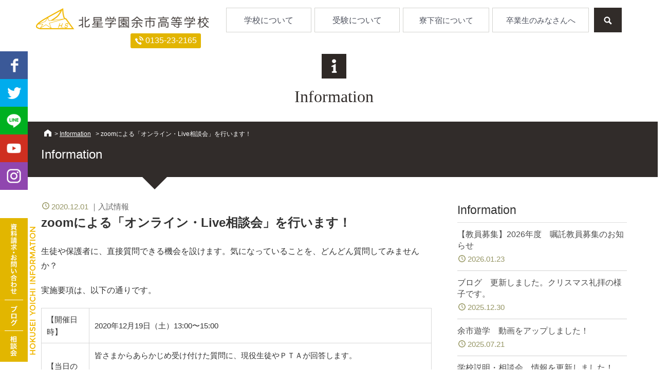

--- FILE ---
content_type: text/html; charset=UTF-8
request_url: https://www.hokusei-y-h.ed.jp/information/12759/
body_size: 37470
content:

<!DOCTYPE html>
<html xmlns="https://www.w3.org/1999/xhtml" lang="ja" xml:lang="ja" dir="ltr" xmlns:og="https://ogp.me/ns#" xmlns:fb="https://www.facebook.com/2008/fbml">
	<head>
  <meta charset="UTF-8">
		<meta name="viewport" content="width=device-width">
		<title>zoomによる「オンライン・Live相談会」を行います！ | 北星学園余市高等学校</title>
		<meta name="description" content="" />

		<!-- Google Tag Manager -->
		<script>(function(w,d,s,l,i){w[l]=w[l]||[];w[l].push({'gtm.start':new Date().getTime(),event:'gtm.js'});var f=d.getElementsByTagName(s)[0],j=d.createElement(s),dl=l!='dataLayer'?'&l='+l:'';j.async=true;j.src='https://www.googletagmanager.com/gtm.js?id='+i+dl;f.parentNode.insertBefore(j,f);})(window,document,'script','dataLayer','GTM-P2WTZ7L');</script>
		<!-- End Google Tag Manager -->

		<meta name="viewport" content="width=device-width">
		<link rel="profile" href="https://gmpg.org/xfn/11">
		<meta name='robots' content='max-image-preview:large' />
<link rel='stylesheet' id='contact-form-7-css'  href='https://www.hokusei-y-h.ed.jp/wpc/wp-content/plugins/contact-form-7/includes/css/styles.css?ver=5.5.6.1' type='text/css' media='all' />
<link rel='stylesheet' id='responsiveslides-css'  href='https://www.hokusei-y-h.ed.jp/wpc/wp-content/plugins/simple-responsive-slider/assets/css/responsiveslides.css?ver=5.9.3' type='text/css' media='all' />
<link rel='stylesheet' id='bootstrap-css'  href='https://www.hokusei-y-h.ed.jp/wpc/wp-content/themes/basic/style.css?ver=20250303083341' type='text/css' media='all' />
<script type='text/javascript' src='https://www.hokusei-y-h.ed.jp/wpc/wp-includes/js/jquery/jquery.min.js?ver=3.6.0' id='jquery-core-js'></script>
<script type='text/javascript' src='https://www.hokusei-y-h.ed.jp/wpc/wp-includes/js/jquery/jquery-migrate.min.js?ver=3.3.2' id='jquery-migrate-js'></script>
<script type='text/javascript' src='https://www.hokusei-y-h.ed.jp/wpc/wp-content/plugins/simple-responsive-slider/assets/js/responsiveslides.min.js?ver=5.9.3' id='responsiveslides-js'></script>
<link rel="https://api.w.org/" href="https://www.hokusei-y-h.ed.jp/wp-json/" /><link rel="canonical" href="https://www.hokusei-y-h.ed.jp/information/12759" />
<link rel="alternate" type="application/json+oembed" href="https://www.hokusei-y-h.ed.jp/wp-json/oembed/1.0/embed?url=https%3A%2F%2Fwww.hokusei-y-h.ed.jp%2Finformation%2F12759" />
<link rel="alternate" type="text/xml+oembed" href="https://www.hokusei-y-h.ed.jp/wp-json/oembed/1.0/embed?url=https%3A%2F%2Fwww.hokusei-y-h.ed.jp%2Finformation%2F12759&#038;format=xml" />
	<script type="text/javascript">
	jQuery(document).ready(function($) {
		$(function() {
			$(".rslides").responsiveSlides({
			  auto: true,             // Boolean: Animate automatically, true or false
			  speed: 700,            // Integer: Speed of the transition, in milliseconds
			  timeout: 6000,          // Integer: Time between slide transitions, in milliseconds
			  pager: false,           // Boolean: Show pager, true or false
			  nav: false,             // Boolean: Show navigation, true or false
			  random: false,          // Boolean: Randomize the order of the slides, true or false
			  pause: false,           // Boolean: Pause on hover, true or false
			  pauseControls: false,    // Boolean: Pause when hovering controls, true or false
			  prevText: "Back",   // String: Text for the "previous" button
			  nextText: "Next",       // String: Text for the "next" button
			  maxwidth: "2000",           // Integer: Max-width of the slideshow, in pixels
			  navContainer: "",       // Selector: Where controls should be appended to, default is after the 'ul'
			  manualControls: "",     // Selector: Declare custom pager navigation
			  namespace: "rslides",   // String: Change the default namespace used
			  before: function(){},   // Function: Before callback
			  after: function(){}     // Function: After callback
			});
		});
	 });
	</script>
	<script src="//accaii.com/yoichi23hokusei/script.js" async></script><noscript><img src="//accaii.com/yoichi23hokusei/script?guid=on"></noscript>

		<!--メインJS-->
		<script type="text/javascript" src="https://www.hokusei-y-h.ed.jp/wpc/wp-content/themes/basic/js/main.js"></script>
		
		<!--メガメニュー-->
		<script type="text/javascript" src="https://www.hokusei-y-h.ed.jp/wpc/wp-content/themes/basic/js/jquery.megamenu.js"></script>
		<link rel="stylesheet" id="megamenu-style-css"  href="https://www.hokusei-y-h.ed.jp/wpc/wp-content/themes/basic/css/jquery.megamenu.css?20230613" type="text/css" media="all" />

		<!--Youtubeチャンネルリスト取得-->
		<script type="text/javascript" src="https://www.hokusei-y-h.ed.jp/wpc/wp-content/themes/basic/js/youtube.js" charset="UTF-8"></script>
		
		<!--臨時設置スタイル-->
		<link rel="stylesheet" id="bootstrap-css"  href="https://www.hokusei-y-h.ed.jp/wpc/wp-content/themes/basic/style_sub.css" type="text/css" media="all" />

		<!-- Analytics G4 analytics_g4:load -->
		<script src="https://www.hokusei-y-h.ed.jp/wpc/wp-content/themes/basic/js/analytics_g4.js"></script>

		<!--Facebook OGPデータ設定-->
		<meta property="og:type" content="article" />
		<meta property="og:site_name" content="北星学園余市高等学校" />
		<meta property="og:image" content="https://www.hokusei-y-h.ed.jp/wpc/wp-content/themes/basic/img/facebook.png">
		<meta property="og:title" content="zoomによる「オンライン・Live相談会」を行います！｜北星学園余市高等学校">
		<meta property="og:url" content="https://www.hokusei-y-h.ed.jp/information/12759">
		<meta property="og:description" content="">

		<!--favicon-->
		 <link rel="shortcut icon" href="https://www.hokusei-y-h.ed.jp/wpc/wp-content/themes/basic/img/favicon/favicon.ico" type="image/x-icon" />
		 <link rel="apple-touch-icon" href="https://www.hokusei-y-h.ed.jp/wpc/wp-content/themes/basic/img/favicon/apple-touch-icon.png" />
		 <link rel="apple-touch-icon" sizes="57x57" href="https://www.hokusei-y-h.ed.jp/wpc/wp-content/themes/basic/img/favicon/apple-touch-icon-57x57.png" />
		 <link rel="apple-touch-icon" sizes="72x72" href="https://www.hokusei-y-h.ed.jp/wpc/wp-content/themes/basic/img/favicon/apple-touch-icon-72x72.png" />
		 <link rel="apple-touch-icon" sizes="76x76" href="https://www.hokusei-y-h.ed.jp/wpc/wp-content/themes/basic/img/favicon/apple-touch-icon-76x76.png" />
		 <link rel="apple-touch-icon" sizes="114x114" href="https://www.hokusei-y-h.ed.jp/wpc/wp-content/themes/basic/img/favicon/apple-touch-icon-114x114.png" />
		 <link rel="apple-touch-icon" sizes="120x120" href="https://www.hokusei-y-h.ed.jp/wpc/wp-content/themes/basic/img/favicon/apple-touch-icon-120x120.png" />
		 <link rel="apple-touch-icon" sizes="144x144" href="https://www.hokusei-y-h.ed.jp/wpc/wp-content/themes/basic/img/favicon/apple-touch-icon-144x144.png" />
		 <link rel="apple-touch-icon" sizes="152x152" href="https://www.hokusei-y-h.ed.jp/wpc/wp-content/themes/basic/img/favicon/apple-touch-icon-152x152.png" />
		 <link rel="apple-touch-icon" sizes="180x180" href="https://www.hokusei-y-h.ed.jp/wpc/wp-content/themes/basic/img/favicon/apple-touch-icon-180x180.png" />

		<!-- Google tag (gtag.js) -->
		<script async src=" https://www.googletagmanager.com/gtag/js?id=AW-11350647690"></script>
		<script>
			window.dataLayer = window.dataLayer || [];
			function gtag(){dataLayer.push(arguments);}
			gtag('js', new Date());

			gtag('config', 'AW-11350647690');
		</script>
		<!-- Meta Pixel Code -->
		<script>
		!function(f,b,e,v,n,t,s)
		{if(f.fbq)return;n=f.fbq=function(){n.callMethod?
		n.callMethod.apply(n,arguments):n.queue.push(arguments)};
		if(!f._fbq)f._fbq=n;n.push=n;n.loaded=!0;n.version='2.0';
		n.queue=[];t=b.createElement(e);t.async=!0;
		t.src=v;s=b.getElementsByTagName(e)[0];
		s.parentNode.insertBefore(t,s)}(window, document,'script',
		' https://connect.facebook.net/en_US/fbevents.js');
		fbq('init', '686232683111680');
		fbq('track', 'PageView');
		</script>
		<noscript><img height="1" width="1" style="display:none"
		src="[a:https://www.facebook.com/tr?id=686232683111680&ev=PageView&noscript=1]https://www.facebook.com/tr?id=6[a:https://www.facebook.com/tr?id=686232683111680&ev=PageView&noscript=1]86232683111680[a:https://www.facebook.com/tr?id=686232683111680&ev=PageView&noscript=1]&ev=PageView&noscript=1"
		/></noscript>
		<!-- End Meta Pixel Code -->


	</head>

	<body>

		<!-- Google Tag Manager (noscript) -->
		<noscript><iframe src="https://www.googletagmanager.com/ns.html?id=GTM-P2WTZ7L" height="0" width="0" style="display:none;visibility:hidden"></iframe></noscript>
		<!-- End Google Tag Manager (noscript) -->

		<!--ヘッダー全体-->
		<section class="header_area clearfix">
			<div class="header_outer">
				<div class="header_inner">
					
					<!--サイトロゴ-->
					<div class="site_logo">
						<h1 class="site-title">
							<a href="https://www.hokusei-y-h.ed.jp" title="北星学園余市高等学校" rel="home">
								<b>北星学園余市高等学校</b>
							</a>
						</h1>
					</div><!--/site_logo-->

					<!--ヘッダーサブメニュー-->
					<div class="container_header_submenu">
						
						<div id="toggle"> <a href="#">MENU</a></div>
						
						<!--トグルで開閉するコンテンツ-->
						<div class="header_submenu_contents_box">
						
							<!--サイト内検索-->
							<div id="search_box">
								<div class="btn_searchopen"> <span>検索</span> </div>
								<div class="open_searchbox">
									<form method="get" id="search" action="https://www.hokusei-y-h.ed.jp">
										<!--<input type="hidden" name="SaK" value="g" />-->
										<table width="230" border="0" cellspacing="0" cellpadding="0">
											<tr>
											<td><input type="text" value="" name="s" placeholder="キーワード検索" /></td>
											<td><input type="submit" value="検索" align="middle" class="btn_search" /></td>
											</tr>
										</table>
									</form>

								</div><!--/open_searchbox-->
							</div><!--/search_box-->
						
							<!--サイドタブ-->
							<div class="side_tab_box">
								<ul id="side_tab">
									<li class="side_tab1"><a href="https://www.hokusei-y-h.ed.jp/request/" target=""><b>資料請求・お問い合わせ</b></a></li>
									<li class="side_tab2"><a href="https://www.hokusei-y-h.ed.jp/blog/" target="_blank"><b>ブログ</b></a></li>
									<li class="side_tab3"><a href="https://www.hokusei-y-h.ed.jp/consultation/counselor_education/" target=""><b>学校説明・相談会</b></a></li>
								</ul>
							</div><!--/side_tab_box-->
							
							<!--サイドタブ2（SNS）-->
							<div class="side_tab_sns_box">
							    <ul class="side_tab_sns">
									<li><a class="side_tab_sns_fb" href="https://www.facebook.com/hokusei.yoichi" target="_blank" rel="noopener noreferrer">facebook</a></li>
									<li><a class="side_tab_sns_tw" href="https://twitter.com/HokuseiYoichi" target="_blank" rel="noopener noreferrer">twitter</a></li>
									<li><a class="side_tab_sns_line" href="https://line.naver.jp/ti/p/%40hokuseiyoichi" target="_blank" rel="noopener noreferrer">LINE@</a></li>
									<li><a class="side_tab_sns_yt" href="https://www.youtube.com/user/hokuseyoichi/featured" target="_blank" rel="noopener noreferrer">youtube</a></li>
									<li><a class="side_tab_sns_ig" href="https://www.instagram.com/hokuseiyoichi/" target="_blank" rel="noopener noreferrer">Instagram</a></li>
							    </ul>
							</div>

							<!--サブメニュー-->
							<div class="header_submenu_all">
								<p class="header_faq"><a class="" href="https://www.hokusei-y-h.ed.jp/consultation/faq/">よくあるご質問</a></p>
								<p class="header_tell_fixed"><span>0135-23-2165</span></p>
							</div><!--/header_submenu_all-->
							
							<div class="megamenu_box">
								<div class="MegaMenu">
			
									<!--menu1 学校について-->
									<a class="MegaMenuLink mega_menu1" href="#contents_top_guide"><b class="menu_first">学校について</b></a>
									<div class="MegaMenuContent">
										<div class="MegaMenuContent_center_box">
											<div class="MegaMenuLinkArea">
												
												<div class="MegaMenu_category1">
													<div class="MegaMenuHead1">理念や指導方針</div>
													<ul id="" class="MegaMenuLists1">
														<li class=""><a class="" href="https://www.hokusei-y-h.ed.jp/idea/principles/">理念</a></li>
														<li class=""><a class="" href="https://www.hokusei-y-h.ed.jp/idea/message/">校長挨拶</a></li>
														<li class=""><a class="" href="https://www.hokusei-y-h.ed.jp/idea/teacher_message/">教員はいま</a></li>
														<li class=""><a class="" href="https://www.hokusei-y-h.ed.jp/idea/about/">概要・沿革・歴史</a></li>
														<li class=""><a class="" href="https://www.hokusei-y-h.ed.jp/idea/whats_yoichi/">北星余市の教育とはなにか</a></li>
														<li class=""><a class="" href="https://www.hokusei-y-h.ed.jp/idea/difference/">通信制高校との違い</a></li>
														<li class=""><a class="" href="https://www.hokusei-y-h.ed.jp/idea/school_mission/">スクールミッション</a></li>
														<li class=""><a class="" href="https://www.hokusei-y-h.ed.jp/idea/subject/">教科指導</a></li>
														<li class=""><a class="" href="https://www.hokusei-y-h.ed.jp/idea/life/">生活指導</a></li>
														<li class=""><a class="" href="https://www.hokusei-y-h.ed.jp/idea/future/">進路指導</a></li>
													</ul>
												</div><!--/MegaMenu_category1-->
												
												<div class="MegaMenu_category2">
													<div class="MegaMenuHead2">広報物・出版物</div>
													<ul id="" class="MegaMenuLists2">
														<li class=""><a class="" href="https://www.hokusei-y-h.ed.jp/public/media/">出版物・DVD</a></li>
														<li class=""><a class="" href="https://www.hokusei-y-h.ed.jp/public/media/60th_book/">学校ってなんだ？</a></li>
														<li class=""><a class="" href="https://www.hokusei-y-h.ed.jp/public/50th_book/">居場所</a></li>
														<li class=""><a class="" href="https://www.hokusei-y-h.ed.jp/public/shogetenna/">しょげてんな</a></li>
														<li class=""><a class="" href="https://www.hokusei-y-h.ed.jp/public/newspaper/">機関紙・星しんぶん</a></li>
													</ul>
												</div><!--/MegaMenu_category2-->
												
												<div class="MegaMenu_category3">
													<div class="MegaMenuHead3">実生活について</div>
													<ul id="" class="MegaMenuLists3">
														<li class=""><a class="" href="https://www.hokusei-y-h.ed.jp/schoollife/curriculum/">カリキュラム・時間割</a></li>
														<li class=""><a class="" href="https://www.hokusei-y-h.ed.jp/schoollife/club/">部活動・委員会活動・放課後の取り組み</a></li>
														<li class=""><a class="" href="https://www.hokusei-y-h.ed.jp/schoollife/ob_message/">卒業生からのメッセージ</a></li>
														<li class=""><a class="blank" target="_blank" href="https://www.hokusei-y-h.ed.jp/blog/">ブログ「北星余市は、いま！」</a></li>
														<li class=""><a class="blank" target="_blank" href="https://www.youtube.com/user/hokuseyoichi">Youtube「動画でみる北星余市」</a></li>
														<li class=""><a class="blank" target="_blank" href="https://www.hokusei-y-h.ed.jp/star_record/">メッセージサイト「STAR RECORD」</a></li>
														<li class=""><a class="" target="" href="https://www.hokusei-y-h.ed.jp/schoollife/voice/">生徒の声</a></li>
													</ul>
												</div><!--/MegaMenu_category3-->
												
												<div class="MegaMenu_category4 last_div_border_right_none">
													<div class="MegaMenuHead4">みんなで取り組む教育実践</div>
													<ul id="" class="MegaMenuLists4">
														<li class=""><a class="" href="https://www.hokusei-y-h.ed.jp/education/pta/">PTA活動</a></li>
														<li class=""><a class="" href="https://www.hokusei-y-h.ed.jp/education/ob/">同窓会</a></li>
														<li class=""><a class="" href="https://www.hokusei-y-h.ed.jp/education/ptaob/">PTAOB会</a></li>
														<li class=""><a class="" href="https://www.hokusei-y-h.ed.jp/education/support/">北星余市協力会</a></li>
														<li class=""><a class="" href="https://www.hokusei-y-h.ed.jp/education/other/">研究者・その他団体</a></li>
														<li class=""><a class="" href="https://www.hokusei-y-h.ed.jp/education/donation/">寄付金のお願い</a></li>
													</ul>
												</div><!--/MegaMenu_category4-->
		
											</div><!--/MegaMenuLinkArea-->
										</div><!--/MegaMenuContent_center_box-->
									</div><!--/「menu1」MegaMenuContent　end-->
									
									<!--menu2 受験について-->
									<a class="MegaMenuLink mega_menu2" href="#contents_top_guide"><b class="">受験について</b></a>
									<div class="MegaMenuContent">
										<div class="MegaMenuContent_center_box">
											<div class="MegaMenuLinkArea">
												
												<div class="MegaMenu_category5">
													<div class="MegaMenuHead5">費用について</div>
													<ul id="" class="MegaMenuLists5">
														<li class=""><a class="" href="https://www.hokusei-y-h.ed.jp/cost/gakuhi/">入学金・授業料・諸費</a></li>
														<li class=""><a class="" href="https://www.hokusei-y-h.ed.jp/cost/shienkin/">就学支援金</a></li>
														<li class=""><a class="" href="https://www.hokusei-y-h.ed.jp/cost/shougakukin/">奨学金</a></li>
														<li class=""><a class="" href="https://www.hokusei-y-h.ed.jp/cost/exemption/">入学金減免制度</a></li>
														<li class=""><a class="" href="https://www.hokusei-y-h.ed.jp/cost/relearning/">学び直し支援金制度</a></li>
													</ul>
												</div><!--/MegaMenu_category5-->
												
												<div class="MegaMenu_category6">
													<div class="MegaMenuHead6">入学前の相談について</div>
													<ul id="" class="MegaMenuLists6">
														<li class=""><a class="" href="https://www.hokusei-y-h.ed.jp/consultation/counselor_education/">学校説明・相談会</a></li>
														<li class=""><a class="" href="https://www.hokusei-y-h.ed.jp/consultation/visit_school/">学校見学</a></li>
														<li class=""><a class="" href="https://www.hokusei-y-h.ed.jp/consultation/observation/">学校見学会</a></li>
													</ul>
													<ul id="" class="MegaMenuLists6_2">
														<li class=""><a class="" href="https://www.hokusei-y-h.ed.jp/consultation/access/">アクセス</a></li>
														<li class=""><a class="" href="https://www.hokusei-y-h.ed.jp/request/">資料請求・お問い合わせ</a></li>
														<li class=""><a class="" href="https://www.hokusei-y-h.ed.jp/consultation/faq/">よくあるご質問</a></li>
													</ul>
												</div><!--/MegaMenu_category6-->
												
												<div class="MegaMenu_category7 last_div_border_right_none">
													<div class="MegaMenuHead7">入試について</div>
														<ul id="" class="MegaMenuLists7">
															<li class=""><a class="" href="https://www.hokusei-y-h.ed.jp/examination/transfer/">年度途中の転校</a></li>
															<li class=""><a class="" href="https://www.hokusei-y-h.ed.jp/examination/applicant_1/">1年生入学試験</a></li>
															<li class=""><a class="" href="https://www.hokusei-y-h.ed.jp/examination/applicant_2/">2年生転編入学試験</a></li>
															<li class=""><a class="" href="https://www.hokusei-y-h.ed.jp/examination/applicant_3/">3年生転編入学試験</a></li>
															<li class=""><a class="" href="https://www.hokusei-y-h.ed.jp/examination/applicant_4/">予約面接試験（地方受験）</a></li>
														</ul>
												</div><!--/MegaMenu_category7-->
		
											</div><!--/MegaMenuLinkArea-->
										</div><!--/MegaMenuContent_center_box-->
									</div><!--/「menu2」MegaMenuContent　end-->
									
									<!--menu3 寮下宿について-->
									<a class="MegaMenuLink mega_menu3" href="#contents_top_guide"><b class="">寮下宿について</b></a>
									<div class="MegaMenuContent">
										<div class="MegaMenuContent_center_box MegaMenuContent_center_box_menu3">
											<div class="MegaMenuLinkArea">
												
												<div class="MegaMenu_category9">
													<div class="MegaMenuHead9">寮下宿について</div>
													<ul id="" class="MegaMenuLists9">
														<li class=""><a class="" href="https://www.hokusei-y-h.ed.jp/about_dormitory/dormitory_life/">寮下宿生活</a></li>
														<li class=""><a class="" href="https://www.hokusei-y-h.ed.jp/about_dormitory/dormitory/">寮下宿費用</a></li>
														<li class=""><a class="" href="https://www.hokusei-y-h.ed.jp/about_dormitory/select_dmitri/">寮下宿を決めるには</a></li>
														<li class=""><a class="" href="/about_dormitory/dormitory_merit/">保護者の方へ「寮下宿生活の効果」</a></li>
														<li class=""><a class="" href="https://www.hokusei-y-h.ed.jp/consultation/faq/#3">よくあるご質問</a></li>
													</ul>
												</div><!--/MegaMenu_category9-->
											
											</div><!--/MegaMenuLinkArea-->
										</div><!--/MegaMenuContent_center_box-->
									</div><!--/「menu3」MegaMenuContent　end-->
		
									
									<!--menu4 卒業生のみなさんへ-->
									<a class="MegaMenuLink mega_menu4" href="#contents_top_guide"><b class="">卒業生のみなさんへ</b></a>
									<div class="MegaMenuContent">
										<div class="MegaMenuContent_center_box MegaMenuContent_center_box_menu4">
											<div class="MegaMenuLinkArea">
												
												<div class="MegaMenu_category8">
													<div class="MegaMenuHead8">卒業生のみなさんへ</div>
													<ul id="" class="MegaMenuLists8">
														<li class=""><a class="" href="https://www.hokusei-y-h.ed.jp/education/ob/">同窓会</a></li>
														<li class=""><a class="" href="https://www.hokusei-y-h.ed.jp/graduate/alumni_magazine/">同窓会誌「シリパの星」バックナンバー</a></li>
														<li class=""><a class="" href="https://www.hokusei-y-h.ed.jp/graduate/alumni_document/">証明書の発行について</a></li>
													</ul>
												</div><!--/MegaMenu_category8-->
											
											</div><!--/MegaMenuLinkArea-->
										</div><!--/MegaMenuContent_center_box-->
									</div><!--/「menu4」MegaMenuContent　end-->
									
								</div><!--/MegaMenu-->
							</div><!--/megamenu_box-->
						
						</div><!--/header_submenu_contents_box-->
						
					</div><!--/container_header_submenu-->
					
				</div><!--/header_inner-->
			</div><!--/header_outer-->

		</section><!--/header_area-->
		
		<section id="top" class="clearfix"></section>



		<!--コンテンツ-->
		<section class="contents_area clearfix category_information entry_information">

			<!--カテゴリタイトル＆ページタイトル-->
			<div id="contents_header">

				<div class="page_category_title clearfix" role="article">
					<p>Information</p>
				</div>

				<div class="entry_title">


			<!--パンくず-->
			<div id="topicpath" class="topicpath">
				<ul>
<!-- Breadcrumb NavXT 7.0.2 -->
<span><a href="https://www.hokusei-y-h.ed.jp" class="home">HOME</a></span> &gt; <span property="itemListElement" typeof="ListItem"><a property="item" typeof="WebPage" title="Go to Information." href="https://www.hokusei-y-h.ed.jp/information/" class="archive post-information-archive" ><span property="name">Information</span></a><meta property="position" content="2"></span> &gt; <span property="itemListElement" typeof="ListItem"><span property="name" class="post post-information current-item">zoomによる「オンライン・Live相談会」を行います！</span><meta property="url" content="https://www.hokusei-y-h.ed.jp/information/12759"><meta property="position" content="3"></span>				</ul>
			</div><!--/topicpath-->



					<h1>Information</h1>
					
				</div><!--/entry_title-->
				
			</div><!--/contents_header-->


			<div class="contents_outer">
				<div class="contents_inner">

					<!--メインコンテンツ-->
					<div id="contents_main" class="contents_main blog_page_design">

						<!--記事1件分-->
						<div id="post-12759" class="clearfix" role="article">
						
							<div id="header">
								<div class="entry_title">
									<span class="pagedate">2020.12.01</span>
									<span class="category_title">入試情報</span>
									<h1>zoomによる「オンライン・Live相談会」を行います！</h1>
								</div><!--/entry_title-->
							</div><!--/header-->

							<div id="contents_section">
<p>生徒や保護者に、直接質問できる機会を設けます。気になっていることを、どんどん質問してみませんか？</p>
<p>実施要項は、以下の通りです。</p>
<table>
<tbody>
<tr>
<td><span>【開催日時】</span></td>
<td><span>2020年12月19日（土）13:00〜15:00</span></td>
</tr>
<tr>
<td><span>【当日の内容】</span></td>
<td>
<p><span>皆さまからあらかじめ受け付けた質問に、現役生徒やＰＴＡが回答します。</span></p>
<p><span>「学校生活」や「寮生活」、「子どもとの関係」など、気になる質問や疑問にお答えします。</span></p>
</td>
</tr>
<tr>
<td><span>【申し込み方法】</span></td>
<td>
<p><span>12月17日（木）15:00までにメールで申し込んで下さい。お申し込みのメールアドレスは　</span><a href="mailto:nyushi@hokusei-y-h.ed.jp">nyushi@hokusei-y-h.ed.jp</a><span>　です。</span></p>
<p><span>タイトルを「オンライン相談会申し込み」として下さい。</span></p>
<p>メール本文で以下の項目にお答え下さい。</p>
<ul>
<li>参加者氏名（人数分）</li>
<li>ご住所（都道府県と市区町村名）</li>
<li>電話番号（できるだけ携帯電話の番号）</li>
<li>ＩＤとパスワードを受け取るメールアドレス</li>
<li>所属（学年もしくは所属団体など）</li>
<li>生徒やＰＴＡに聞いてみたいこと</li>
</ul>
</td>
</tr>
<tr>
<td><span>【配信方法】</span></td>
<td>
<p><span>お申し込み頂いた方に、zoomのIDとパスワードをお知らせします。当日10分ほど前からミーティングルームを開きます。</span></p>
<p><span>時間になりましたらお入り下さい。</span></p>
</td>
</tr>
<tr>
<td><span>【その他】</span></td>
<td>
<p><span>受付枠に余裕があれば、受験希望者だけではなく、</span>子ども支援をされている方や「子どもはまだ中学1年生だけど…」という方も歓迎いたします。</p>
<p>学校概要説明につきましては、当日時間の関係で省略します。</p>
<p>北星余市高校の教育の考え方については、あらかじめこちら（<a href="https://youtu.be/47aZxOpP7Vw">オンライン学校説明「学校概要」</a>）をご覧頂けますようお願いいたします。</p>
</td>
</tr>
</tbody>
</table>
							</div><!--/contents_section-->

							<div id="contents_footer">


								<!--このページを見た人は…-->
								<div id="recommend_page" class="recommend_page">
									<span>このページを見た人は、こちらのページも見ています。</span>

<div class="wherego_related "><ul><li><a href="https://www.hokusei-y-h.ed.jp/consultation/observation/"    ><span class="wherego_title">学校見学会</span></a></li><li><a href="https://www.hokusei-y-h.ed.jp/information/12725"    ><span class="wherego_title">教育相談会（福岡・沖縄）開催します。</span></a></li><li><a href="https://www.hokusei-y-h.ed.jp/consultation/faq/"    ><span class="wherego_title">よくあるご質問</span></a></li><li><a href="https://www.hokusei-y-h.ed.jp/information/12859"    ><span class="wherego_title">教育相談会　開催内容の変更について</span></a></li><li><a href="https://www.hokusei-y-h.ed.jp/cost/gakuhi/"    ><span class="wherego_title">入学金・授業料・諸費</span></a></li></ul></div>								</div><!--/recommend_box-->

								<!--ページリンクナビゲーション-->
								<nav class="nav-single">

<span class="nav-previous"><a href="https://www.hokusei-y-h.ed.jp/information/12754" rel="prev" title="教育相談会の「卒業生トーク」追加しました。"><span class="meta-nav">&larr;</span>教育相談会の「卒業生トーク」追加しました。</a></span><span class="nav-next"><a href="https://www.hokusei-y-h.ed.jp/information/12797" rel="next" title="【急募！】生徒の寄宿先　探しています">【急募！】生徒の寄宿先　探しています<span class="meta-nav">&rarr;</span></a></span>
									<hr class="holizon640" />
									<span class="to_blog_list"><a href="https://www.hokusei-y-h.ed.jp/information/">一覧へ</a></span>
								</nav><!-- .nav-single -->

							</div><!--/contents_footer-->
						</div><!--/post-xxx-->
					</div><!--/contents_main-->


					<!--サイドコンテンツ-->
					<div id="contents_side">
						<section class="side_box side_box_category_information">

							<div class="side_title_box">
								<h2><b>Information</b></h2>
							</div><!--/side_title_box-->

							<ul class="blog_current_list">

								<li><a href="https://www.hokusei-y-h.ed.jp/information/21125">【教員募集】2026年度　嘱託教員募集のお知らせ<span class="pagedate">2026.01.23</span></a></li>
								<li><a href="https://www.hokusei-y-h.ed.jp/blog/">ブログ　更新しました。クリスマス礼拝の様子です。<span class="pagedate">2025.12.30</span></a></li>
								<li><a href="https://www.hokusei-y-h.ed.jp/information/20854">余市遊学　動画をアップしました！<span class="pagedate">2025.07.21</span></a></li>
								<li><a href="https://www.hokusei-y-h.ed.jp/information/20850">学校説明・相談会　情報を更新しました！<span class="pagedate">2025.07.15</span></a></li>
								<li><a href="https://www.hokusei-y-h.ed.jp/information/20782">7月6日（日）北星デー＠余市教会<span class="pagedate">2025.06.25</span></a></li>
								<li><a href="https://www.hokusei-y-h.ed.jp/wpc/wp-content/uploads/2025/06/bc1a2aaddb05e9bb7b9c429dd7a6d8e2.pdf">地元を離れてがんばる生徒を預かっていただけませんか？<span class="pagedate">2025.06.20</span></a></li>
								<li><a href="https://www.hokusei-y-h.ed.jp/blog/list/20572/">ブログ更新しました（連休中の余市の様子）<span class="pagedate">2025.05.03</span></a></li>
								<li><a href="https://www.hokusei-y-h.ed.jp/information/20559">5月11日（日）20:00〜　オンライン相談会　やります！<span class="pagedate">2025.04.30</span></a></li>
								<li><a href="https://www.hokusei-y-h.ed.jp/information/20554">臨時職員（パートタイム）募集について<span class="pagedate">2025.04.30</span></a></li>
								<li><a href="https://www.hokusei-y-h.ed.jp/information/20471">25年度入学の入試のご案内<span class="pagedate">2025.03.19</span></a></li>
							</ul><!--/category_current_list-->
						</section><!--/side_box side_box_category_-->









						<section class="side_box side_box_archive">
							<div class="side_title_box">
								<h2><b>アーカイブ</b></h2>
							</div><!--/side_title_box-->
							<ul class="blog_archive_list">
	<li><a href='https://www.hokusei-y-h.ed.jp/information/date/2026/01/'>2026.01</a></li>
	<li><a href='https://www.hokusei-y-h.ed.jp/information/date/2025/12/'>2025.12</a></li>
	<li><a href='https://www.hokusei-y-h.ed.jp/information/date/2025/07/'>2025.07</a></li>
	<li><a href='https://www.hokusei-y-h.ed.jp/information/date/2025/06/'>2025.06</a></li>
	<li><a href='https://www.hokusei-y-h.ed.jp/information/date/2025/05/'>2025.05</a></li>
	<li><a href='https://www.hokusei-y-h.ed.jp/information/date/2025/04/'>2025.04</a></li>
	<li><a href='https://www.hokusei-y-h.ed.jp/information/date/2025/03/'>2025.03</a></li>
	<li><a href='https://www.hokusei-y-h.ed.jp/information/date/2025/02/'>2025.02</a></li>
	<li><a href='https://www.hokusei-y-h.ed.jp/information/date/2024/11/'>2024.11</a></li>
	<li><a href='https://www.hokusei-y-h.ed.jp/information/date/2024/10/'>2024.10</a></li>
	<li><a href='https://www.hokusei-y-h.ed.jp/information/date/2024/09/'>2024.09</a></li>
	<li><a href='https://www.hokusei-y-h.ed.jp/information/date/2024/08/'>2024.08</a></li>
							</ul><!--/category_current_list-->
						</section><!--/side_box side_box_archive -->



					</div><!-- contents_side -->
				</div><!--/contents_inner-->
			</div><!--/contents_outer-->
		</section><!--/contents_area-->

		<!--フッター-->
		<section class="footer_area">
			<div class="footer_outer">
				<div class="footer_inner">
					<div class="footer_logo">
						<p>北星学園余市高等学校</p>
					</div>
					<div class="footer_address">
						<p>〒046-0003 <br class="sp_only" />北海道余市郡余市町黒川町19丁目2-1 <br class="sp_only" />
							Tel 0135-23-2165（職員室） <br class="sp_only" />
							Fax 0135-22-6097（職員室）</p>
					</div>

					<div class="footer_link_box">
							<a class="footer_contact" href="https://www.hokusei-y-h.ed.jp/request/"><span>資料請求・お問い合わせ</span></a><span class="footer_link_span_border">｜</span>
							<a class="footer_privacy" href="https://www.hokusei-y-h.ed.jp/privacy/"><span>プライバシーポリシー</span></a><span class="footer_link_span_border">｜</span>
							<a class="footer_groupsite" href="https://www.hokusei.ac.jp/site_information/group/" target="_blank"><span>北星学園グループサイト</span></a><span class="footer_link_span_border">｜</span>
							<a class="footer_link" href="https://www.hokusei-y-h.ed.jp/link/"><span>リンク</span></a><span class="footer_link_span_border">｜</span>
							<a class="footer_site" href="https://www.hokusei-y-h.ed.jp/site/"><span>このサイトについて</span></a>
					</div>
					<div class="copyright">
						<p>© Copyright <script type="text/javascript">ShowNowYear();</script> Hokusei Yoichi High School. All rights reserved.</p>
					</div><!--/copyright-->

				</div><!--/footer_inner-->
			</div><!--/footer_outer-->
		</section><!--/footer_area-->
		
		<!--ページTOPへ-->
		<div id="pagetop_wrapper">
			<div class="pagetop">
				<a href="#top"><b>PAGE TOP</b></a>
			</div>
		</div>

		<!--スマホ用下部固定ボタン-->
		<div id="sp_footer_button_wrapper">
			
			<div class="sp_footer_button_box">
				
				<ul class="sp_footer_button">
					<li class="sp_footer_button1"><a href="https://www.hokusei-y-h.ed.jp/consultation/counselor_education/" target=""><b>相談会</b></a></li>
					<li class="sp_footer_button2"><a href="https://www.hokusei-y-h.ed.jp/blog/" target="_blank"><b>ブログ</b></a></li>
					<li><a class="sp_footer_sns_fb" href="https://www.facebook.com/hokusei.yoichi" target="_blank" rel="noopener noreferrer">facebook</a></li>
					<li><a class="sp_footer_sns_tw" href="https://twitter.com/HokuseiYoichi" target="_blank" rel="noopener noreferrer">twitter</a></li>
					<li><a class="sp_footer_sns_line" href="https://line.naver.jp/ti/p/%40hokuseiyoichi" target="_blank" rel="noopener noreferrer">LINE@</a></li>
					<li><a class="sp_footer_sns_yt" href="https://www.youtube.com/user/hokuseyoichi/featured" target="_blank" rel="noopener noreferrer">youtube</a></li>
					<li><a class="sp_footer_sns_ig" href="https://www.instagram.com/hokuseiyoichi/" target="_blank" rel="noopener noreferrer">Instagram</a></li>							
				</ul>
				
			</div>

		</div>

<script type='text/javascript' src='https://www.hokusei-y-h.ed.jp/wpc/wp-includes/js/dist/vendor/regenerator-runtime.min.js?ver=0.13.9' id='regenerator-runtime-js'></script>
<script type='text/javascript' src='https://www.hokusei-y-h.ed.jp/wpc/wp-includes/js/dist/vendor/wp-polyfill.min.js?ver=3.15.0' id='wp-polyfill-js'></script>
<script type='text/javascript' id='contact-form-7-js-extra'>
/* <![CDATA[ */
var wpcf7 = {"api":{"root":"https:\/\/www.hokusei-y-h.ed.jp\/wp-json\/","namespace":"contact-form-7\/v1"}};
/* ]]> */
</script>
<script type='text/javascript' src='https://www.hokusei-y-h.ed.jp/wpc/wp-content/plugins/contact-form-7/includes/js/index.js?ver=5.5.6.1' id='contact-form-7-js'></script>
<script type='text/javascript' id='wherego_tracker-js-extra'>
/* <![CDATA[ */
var ajax_wherego_tracker = {"ajax_url":"https:\/\/www.hokusei-y-h.ed.jp\/wpc\/wp-admin\/admin-ajax.php","wherego_nonce":"f7c64a5890","wherego_id":"12759","wherego_sitevar":"","wherego_rnd":"1078501538"};
/* ]]> */
</script>
<script type='text/javascript' src='https://www.hokusei-y-h.ed.jp/wpc/wp-content/plugins/where-did-they-go-from-here/includes/js/wherego_tracker.min.js?ver=1.0' id='wherego_tracker-js'></script>
	</body>
</html>

--- FILE ---
content_type: text/css
request_url: https://www.hokusei-y-h.ed.jp/wpc/wp-content/themes/basic/style.css?ver=20250303083341
body_size: 396178
content:
/*
Theme Name: 北星学園余市高等学校 WEBサイト テーマver1.0
Theme URI: http://www.hokusei-y-h.ed.jp/
Author: Hokusei Yoichi High School.
Author URI: http://www.hokusei-y-h.ed.jp/
Description: Wordpressオリジナルテーマファイルセット。
Version: 1.0
License:
License URI:
Tags:
Text Domain: http://www.hokusei-y-h.ed.jp/
*/

html, body, div, span, applet, object, iframe, h1, h2, h3, h4, h5, h6, p, blockquote, pre, a, abbr, acronym, address, big, cite, code, del, dfn, em, font, ins, kbd, q, s, samp, small, strike, strong, sub, sup, tt, var, dl, dt, dd, ol, ul, li, fieldset, form, label, legend, table, caption, tbody, tfoot, thead, tr, th, td {
	border: 0;
	font-family: inherit;
	font-style: inherit;
	font-weight: inherit;
	margin: 0;
	outline: 0;
	padding: 0;
	
	/*paddingの数値を内側として計算させる*/
	-webkit-box-sizing: border-box;
	-moz-box-sizing: border-box;
	-o-box-sizing: border-box;
	-ms-box-sizing: border-box;
	box-sizing: border-box;
}

article, aside, details, figcaption, figure, footer, header, hgroup, nav, section {
	display: block;
}
audio, canvas, video {
	display: inline-block;
	max-width: 100%;
}
html {
	overflow-y: scroll;
	-webkit-text-size-adjust: 100%;
	-ms-text-size-adjust: 100%;
}

/*webフォント読み込み*/
/*Google webフォント　ゴシック系、数字、英字用*/
@import url(http://fonts.googleapis.com/css?family=Lora|Arimo:400,700);

/*Google webフォント　明朝系、「歴史」ページの年表示用*/
/*指定方法：「font-family: 'Lora', serif;」*/

/*Google webフォント　ゴシック系、数字、英字用*/
/*指定方法：「font-family: 'Arimo', sans-serif;」*/

/*今回は未使用：Roboto:400,300*/
/*今回は未使用：Titillium+Web:300,400,600*/

body {
	position: relative;
	margin: 0;
	padding: 0;
	font-size: 16px;
	font-family: 'Arimo', sans-serif;
	line-height: 1.6;
	color: #333333; /*色指定*/
	width: 100%;
}

.clearfix:after {
	content: ".";
	display: block;
	height: 0.1px;
	line-height: 0;
	clear: both;
	visibility: hidden;
}

/* ----------Hides from IE-mac \*/
* html .clearfix {
	height: 1%;
}

.clearfix {
	display: block;
}

/* ----------for IE 5.5-7---------- */
.clearfix {
	zoom: 100%;
}

/*「.mc-main h3」は、プラグイン「My Calendar」のイベント名部分*/

a {
	/*color: #6699CC;*/ /* もともと使用していた色（ちょっとくすんだ青） */
	color:#555555;/*一段階濃い青*/
	text-decoration: underline;
	outline: 0;
	/* text-indentを使用した際にFirefoxでリンク線が出ないようにする */
}
a:visited {
	color: #777777;
}

a:focus {
	outline: thin dotted;
}
a:hover {
	color:#333333;
	text-decoration: none; /*下線指定*/
	-webkit-transition: all 0.1s ease-in-out;
	-moz-transition: all 0.1s ease-in-out;
	-o-transition: all 0.1s ease-in-out;
	transition: all 0.1s ease-in-out;
}

h1, h2, h3, h4, h5, h6 {
	margin: 0;
}
address {
	font-style: italic;
	margin-bottom: 24px;
}
abbr[title] {
	/*cursor: help;*/
}
b, strong {
	font-weight: 600;
}
cite, dfn, em, i {
	font-style: italic;
}
mark, ins {
	text-decoration: none;
}
p {
	text-align: left;
	/*color: #666666;*/
	font-size:100%;
	line-height:180%;
	font-weight: normal;
}
code, kbd, tt, var, samp, pre {
	font-family: monospace, serif;
	font-size: 15px;
	-webkit-hyphens: none;
	-moz-hyphens: none;
	-ms-hyphens: none;
	hyphens: none;
	line-height: 1.6;
}
pre {
	border: none;
	box-sizing: border-box;
	margin-bottom: 24px;
	max-width: 100%;
	overflow: auto;
	padding: 12px;
	white-space: pre;
	white-space: pre-wrap;
	word-wrap: break-word;
}
blockquote, q {
	-webkit-hyphens: none;
	-moz-hyphens: none;
	-ms-hyphens: none;
	hyphens: none;
	quotes: none;
}
blockquote:before, blockquote:after, q:before, q:after {
	content: "";
	content: none;
}
blockquote {
	font-size: 100%;
	font-style: italic;
	font-weight: 300;
	line-height: 1.6;
}
blockquote cite, blockquote small {
	font-size: 16px;
	font-weight: 400;
	line-height: 1.6;
}
blockquote em, blockquote i, blockquote cite {
	font-style: normal;
}
blockquote strong, blockquote b {
	font-weight: 400;
}
small {
	font-size: smaller;
}
big {
	font-size: 125%;
}
sup, sub {
	font-size: 75%;
	height: 0;
	line-height: 0;
	position: relative;
	vertical-align: baseline;
}
sup {
	bottom: 1ex;
}
sub {
	top: .5ex;
}
ul {
	list-style-type: none;
	font-weight: normal;
}
ol {
	list-style-type: none;
	margin-left: 1.5em;
	text-indent: -1.5em;
	font-weight: normal;
}
li > ul, li > ol {
	margin: 0 0 0 0px;
}

dd,dt{
	font-weight: normal;
}

img {
	-ms-interpolation-mode: bicubic;
	border: 0;
	vertical-align: middle;
}
a:hover img {
	filter: alpha(opacity=80); /*IE*/
	-moz-opacity: 0.80; /*FF*/
	opacity: 0.80;
}
figure {
	margin: 0;
}
fieldset {
	border: 1px solid rgba(0, 0, 0, 0.1);
	margin: 0 0 24px;
	padding: 11px 12px 0;
}
legend {
	white-space: normal;
}
button, input, select, textarea {
	box-sizing: border-box;
}
button, input {
	line-height: normal;
}

/* Removing the inner shadow, rounded corners on iOS inputs---------- */
input, textarea {
	background-image: -webkit-linear-gradient(hsla(0,0%,100%,0), hsla(0,0%,100%,0));
}
button, html input[type="button"], input[type="reset"], input[type="submit"] {
	-webkit-appearance: button;
	cursor: pointer;
}
button[disabled], input[disabled] {
	cursor: default;
}
input[type="checkbox"], input[type="radio"] {
	padding: 0;
}
input[type="search"] {
	-webkit-appearance: textfield;
}
input[type="search"]::-webkit-search-decoration {
-webkit-appearance: none;
}
button::-moz-focus-inner, input::-moz-focus-inner {
border: 0;
padding: 0;
}
textarea {
	overflow: auto;
	vertical-align: top;
}
table, th, td {
	border: none;
}
table {
	font-size: 100%;
	border-collapse: collapse;
}
caption, th, td {
	font-size: 100%;
	line-height: 1.6;
	font-weight: normal;
}

/* --------------------

レイアウト設定

-------------------- */

/*main.jsで設定した、画面をスクロールすると「body」に付加されるclass*/
.body_margin_top{
	margin-top:50px;
}

/* ----------ヘッダー---------- */

.header_area { /*section*/
position:fixed !important;
	width:100%;
	height:80px;
	margin:0 auto;
	padding:0;
	position:relative;
	/*border-bottom:solid 1px #cccccc;*/
	z-index: 8000;
	background-color:#ffffff;
	-moz-transition: height 0.5s;
	-webkit-transition: height 0.5s;
	-o-transition:height 0.5s;
	-ms-transition: height 0.5s;
}

.fixed{
	position:fixed !important;
	top: 0px !important;
	left: 0px !important;
	z-index: 8000;
	background-color:#ffffff;
	height:50px !important;
	border-bottom: solid 1px #d3d3cf;/*元の色（薄め）e4e4e1*/
	-moz-transition: height 0.5s;
	-webkit-transition: height 0.5s;
	-o-transition:height 0.5s;
	-ms-transition: height 0.5s;
}


/*隠れている検索枠表示欄*/
.header_search_outer {
	display: block;
	position:relative;
	padding:0px 0px 0px 0px;
	background: url(img/search_dot_bg.png);
	
}

.header_outer {
	display: block;
	position:relative;
	top:15px;
	padding:0px 30px 0px 30px;
	background-color: #ffffff;
}

.fixed .header_outer {
	position:relative;
	display: block;
	top:0px;
	height:50px !important;
	padding:0px 30px 0px 30px;
	-moz-transition: top 0.5s;
	-webkit-transition: top 0.5s;
	-o-transition:top 0.5s;
	-ms-transition: top 0.5s;
}

.header_inner {
	display: block;
	position:relative;
	width: 1140px;
	height:50px;
	margin: auto;
	
}

.fixed .header_inner {
	display: block;
	position:relative;
	width: 1140px;
	margin: auto;
}

/*header-_areaの下のsection*/
#top{
	padding-top: 80px;
}


/*MENU（開閉ボタン）*/
#toggle {
	display: none;
}

#toggle a{

}

/*検索とサイドタブをまとめたdiv（スマホではMENUで開閉）*/
.header_submenu_contents_box {
	display:block;
	height: 50px;
}


/* ----------コンテンツ（トップのみ）---------- */
.contents_area_frontpage { /*section*/
	background-color: #ffffff;
	min-width: 1200px;
	width: 100%;
	display: block;
	clear: both;


}

.contents_outer_frontpage {
	padding:0px 30px 0px 30px;
	
}

.contents_inner_frontpage {
	width: 1140px;
	margin: 0 auto;
}

/* ----------コンテンツ（下層ページ）---------- */
.contents_area { /*section*/
	display: block;
	/*overflow:hidden;*/
	clear: both;
	min-width: 1200px;
	width: 100%;
	padding-top: 0px;
	background-color: #ffffff;
}

/*左と右をくくったdiv　100%（左右にパディング30px）*/
.contents_outer {
	position: relative;
	width: 1200px;
	margin: 0 auto;
	padding:0px 30px 0px 30px;
	z-index: 0;
}

/*左と右をくくったdiv*/
.contents_inner {
	display:block;
	/*overflow:hidden;*/
	margin: 0 auto;
}

/*「contents_inner」と併記する動的なクラス→ジャンル別のレイアウト設定
○front_page_design：トップページ
○normal_page_design：固定ページ
○news_page_design：ニュースの記事ページ○blog_page_design：ブログの記事ページ
○news_list_design：ニュースの一覧ページ○blog_list_design：ブログの一覧ページ
*/



/* ----------メインコンテンツ（固定ページ用1カラム）1140px---------- */

div#contents_main.normal_page_design,
div#contents_main.notfound_page_design,
div#contents_main.search_list_design{
	width:1140px;
	margin:0px 0px 30px 0px;
	padding:20px 0px 0px 0px;
}

/* ----------メインコンテンツ（ブログ、お知らせページ用2カラムの左）760px---------- */

div#contents_main.news_page_design,
div#contents_main.blog_page_design,
div#contents_main.news_list_design,
div#contents_main.blog_list_design {
	width: 760px;
	float: left;
	margin:0px 0px 30px 0px;
	padding:20px 0px 0px 0px;
}


/* ----------右サイドエリア（News、blogのみ配置330px）---------- */
div#contents_side {
	width: 330px;
	float: right;
	margin:0px 0px 25px 0px;
	padding:20px 0px 0px 0px;
}

.page_list {
	clear: both;
}

/* ----------フッター---------- */

.footer_area { /*section*/
	background-color:#312c2a;
	display: block;
	padding:25px 0px 25px 0px;
	min-width: 1200px;
	width: 100%;
	
	clear: both;
}

.footer_outer {
	padding:0px 30px 0px 30px;
}

.footer_inner {
	/*詳細設定は下部に記載*/
}



/* --------------------

ヘッダー指定

-------------------- */

/* ---------- ロゴとサブメニューエリアの基本レイアウト---------- */

/* ---------- PC：メインロゴ ---------- */

.site_logo {
	position:relative;
	display: block;
	width: 336px;
	height:41px;
	float: left;
	margin:0 auto;
	text-align:left;
}

h1.site-title {
	position:absolute;
	display: block;
	width: 336px;
	height:41px;
	margin: 0px 0px 0px 0px;
	float: left;
}

h1.site-title a {
	display: block;
	width: 336px;
	height:42px;
	text-decoration: none;
	float: left;
	background: url(img/logo_x2.png) no-repeat 0px 1px;
	background-size: 336px 41px;
	-moz-transition: all 0.3s;
	-webkit-transition: all 0.3s;
	-o-transition:all 0.3s;
	-ms-transition: all 0.3s;
}

h1.site-title a b {
	display: none;
}

.fixed h1.site-title a {
	display: block;
	width: 180px;
	height:42px;
	text-decoration: none;
	float: left;
	background: url(img/logo_e_x2.png) no-repeat 0px 14px;
	background-size: 180px 23px;
	-moz-transition: all 0.3s;
	-webkit-transition: all 0.3s;
	-o-transition:all 0.3s;
	-ms-transition: all 0.3s;
}


/* -----------PC：サブメニュー ----------- */

.header_submenu_all{
	position:absolute;
	display: block;
	left: :0px;
	pointer-events: none;
}

/*よくあるご質問　p*/
.header_faq{
	display: none;
	/*
	display: block;
	overflow: hidden;
	width:130px;
	margin: 0px 10px 0px 0px;
	height:48px;
	
	font-size: 15px;
	line-height: 100%;

	float: left;
	*/
}

.fixed .header_faq{
	height:50px;
}

.header_faq a{
	display: inline-block;
	letter-spacing: normal; /* 文字間を通常に戻す（inline-block使用時の隙間を調整） */
	vertical-align: middle;
	text-align: center;
	width:130px;
	height: 48px;
	padding: 17px 5px 0px 5px !important;
	margin: 0px 0px 0px 0px;
	color: #4c505c;
	text-decoration: none;
	font-size: 14px;
	outline: none;
	z-index: 1000;
	/*border:solid 1px #999594;*/
	border:solid 1px #d3d3cf;
	margin-right:10px !important;
	-moz-transition: all 0.3s;
	-webkit-transition: all 0.3s;
	-o-transition:all 0.3s;
	-ms-transition: all 0.3s;
}

.fixed .header_faq a{
	height: 50px;
	border-top:solid 0px #d3d3cf;
	border-bottom:solid 0px #d3d3cf;
}

.header_faq a:hover{
	background: #e2b500;
	color: #ffffff;
}

/*電話でのお問い合わせ　p*/
.header_tell{
	display: block;
	overflow: hidden;
	width:170px;
	margin: 0px 64px 0px 0px;
	height:48px;
	
	background-color: #312c29;
	color: #ffffff;
	font-size: 10px;
	line-height: 160%;
	text-align: center;
	padding-top: 9px;
}

.fixed .header_tell{
	height:50px;
}

.header_tell a{
	color: #ffffff;
}

/*番号のみ*/
.header_tell span{
	font-size: 16px;
	font-weight: 500;
}


/*電話番号をサイトロゴの下にfixed配置（2021.3.17追加）　p*/
.header_tell_fixed{
	display: inline-block;
	margin-top:50px;
	margin-left: 184px;
	line-height: 100%;
	padding: 6px 8px 6px 8px;
	background: #e2b500;
	color: #ffffff;
	
	vertical-align: middle;
	
	border-radius: 3px;/* CSS3草案 */
	-webkit-border-radius: 3px;/* Safari,Google Chrome用 */
	-moz-border-radius: 3px;/* Firefox用 */

	-moz-transition: all 0.3s;
	-webkit-transition: all 0.3s;
	-o-transition:all 0.3s;
	-ms-transition: all 0.3s;
}

.header_tell_fixed:before{
	content: "";
	display: inline-block;
	width: 18px;
	height: 18px;
	background: url(img/icon_64_tel_white.png) no-repeat center center;
	background-size: contain;
	
	vertical-align: middle;
	
	margin-top:-1px;
	margin-right: 3px;
}

.fixed .header_tell_fixed{
	margin-top:11px;
	margin-left: 194px;
	font-size: 15px;
	
	-moz-transition: all 0.3s;
	-webkit-transition: all 0.3s;
	-o-transition:all 0.3s;
	-ms-transition: all 0.3s;
}



/* ----------- PC：サイト内検索ボックス----------- */


/* ----------テキストボックス＋ボタン---------- */

#search_box{
	display:block;
	float:right;
	position: absolute;
	top: 0px;
	right:0px;
	z-index: 1001;/*メガメニューが1000*/
}

/*閉まっている検索枠エリアを開閉するためのボタン（div）*/
.btn_searchopen{
	float: right;
	cursor: pointer;
	display:block;
	width:54px;
	height:48px;
	background: url(img/icon_32_search.png) no-repeat center 17px;
	background-size: 16px 16px;
	background-color:#312c29;
}

.btn_searchopen:hover {
	filter:alpha(opacity=80); /*IE*/
	-moz-opacity:0.80; /*FF*/
	opacity:0.80;
}

.fixed .btn_searchopen{
	height:50px;
}

.btn_searchopen span{
	display:none;
	/*
	display:block;
	position: absolute;
	top: 0px;
	left: 0px;
	text-align: center;
	width:65px;
	height:50px;
	color:#ffffff;
	font-size: 11px;
	padding-top: 30px;
	*/
}

/*検索枠と検索ボタンをくくったdiv*/
.open_searchbox {
	display:block;
	width: 279px;
	height:48px;
	top:0px;
	right: 0px;
	margin-right: 54px;
	display: none;
	float: none;
	background-color:#312c29;
	padding: 3px;
}

.fixed .open_searchbox {
	height:50px;
}



/* ----------テキストボックス本体---------- */
div#search_box input[type="text"] {
	width: 210px;
	height: 42px;
	margin: 0px 0px 0px 0px;
	padding: 2px 4px;
	border: none;
	background-color: #ffffff;
	color: #666;
	font-size:16px;
}

.btn_search {
	width: 63px;
	height: 42px;
	margin: 0px 0px 0px 0px;
	padding: 5px 2px 2px 2px;
	border: none;
	background-color: #e2b500;
	color: #ffffff;
	font-size:13px;
}

.fixed div#search_box input[type="text"] {
	height: 44px;
}

.fixed .btn_search {
	height: 44px;
}

.btn_search:hover {
	background-color: #f0ca33;
}

.link_home_sp {
	display: none;
}


/* -----------------------

サイドメニューのスタイル

----------------------- */

/* ---------- 左サイドのリンクリスト ---------- */

.side_tab_box{
	display: block;
	position:fixed;
	left:0;
	bottom:20px;
	z-index:10000;
	width: 70px;
	height: 275px;
	-moz-transition: width 0.3s;
	-webkit-transition: width 0.3s;
	-o-transition:width 0.3s;
	-ms-transition: width 0.3s;
}

#side_tab{/*ul*/
	background:url(img/side_tab_copy.png) right center no-repeat;
}


.side_tab1,
.side_tab2,
.side_tab3,
.side_tab4,
.side_tab1 a,
.side_tab2 a,
.side_tab3 a,
.side_tab4 a{
	display:block;
}

.side_tab1 a{
	width:54px;
	height:160px;
	background:url(img/side_tab_1.png) top right no-repeat;
	background-color:#e2b600;
	-moz-transition: width 0.3s;
	-webkit-transition: width 0.3s;
	-o-transition:width 0.3s;
	-ms-transition: width 0.3s;
}

#side_tab .side_tab2 a{
	width:54px;
	height:60px;
	-moz-transition: width 0.3s;
	-webkit-transition: width 0.3s;
	-o-transition:width 0.3s;
	-ms-transition: width 0.3s;
}

#side_tab .side_tab3 a{
	width:54px;
	height:60px;
	-moz-transition: width 0.3s;
	-webkit-transition: width 0.3s;
	-o-transition:width 0.3s;
	-ms-transition: width 0.3s;
}

#side_tab .side_tab4 a{
	width:54px;
	height:75px;
	-moz-transition: width 0.3s;
	-webkit-transition: width 0.3s;
	-o-transition:width 0.3s;
	-ms-transition: width 0.3s;
}

/*4つ共通の設定　bを非表示*/
#side_tab .side_tab1 b,
#side_tab .side_tab2 b,
#side_tab .side_tab3 b,
#side_tab .side_tab4 b{
	display:none;
}

/*ひとつずつの背景画像指定 aタグの背景*/
#side_tab .side_tab1 a {
	background-image:url(img/side_tab_1_x2.png), url(img/side_tab_border.png);
	background-repeat:no-repeat,no-repeat;
	background-position:center center, bottom center;
	background-size: 54px auto,54px auto;
	background-color:#e2b600;
}

#side_tab .side_tab2 a {
	background-image:url(img/side_tab_2_x2.png), url(img/side_tab_border.png);
	background-repeat:no-repeat,no-repeat;
	background-position:center center, bottom center;
	background-size: 54px auto,54px auto;
	background-color:#e2b600;
}

#side_tab .side_tab3 a {
	background-image:url(img/side_tab_3_x2.png);
	background-repeat:no-repeat;
	background-position:center center;
	background-size: 54px auto,54px auto;
	background-color:#e2b600;
}

#side_tab .side_tab4 a {
	background-image:url(img/side_tab_4.png);
	background-repeat:no-repeat;
	background-position:center center;
	background-color:#e2b600;
}

#side_tab .side_tab1 a:hover,
#side_tab .side_tab2 a:hover,
#side_tab .side_tab3 a:hover,
#side_tab .side_tab4 a:hover {
	background-color:#f0ca33;
}

/*サイドタブがコンテンツに重ならないように縮小*/
/*
@media screen and ( max-width: 1180px ) {
		
.side_tab_box{
	display: block;
	position:fixed;
	left:0;
	bottom:20px;
	z-index:10000;
	width: 26px;
	height: 275px;
	-moz-transition: width 0.3s;
	-webkit-transition: width 0.3s;
	-o-transition:width 0.3s;
	-ms-transition: width 0.3s;
}

#side_tab{
	background:none;
}


.side_tab1,
.side_tab2,
.side_tab3,
.side_tab4,
.side_tab1 a,
.side_tab2 a,
.side_tab3 a,
.side_tab4 a{
	display:block;
}

.side_tab1 a{
	width:26px;
	height:150px;
	-moz-transition: width 0.3s;
	-webkit-transition: width 0.3s;
	-o-transition:width 0.3s;
	-ms-transition: width 0.3s;
}

#side_tab .side_tab2 a{
	width:26px;
	height:60px;
	-moz-transition: width 0.3s;
	-webkit-transition: width 0.3s;
	-o-transition:width 0.3s;
	-ms-transition: width 0.3s;
}

#side_tab .side_tab3 a{
	width:26px;
	height:60px;
	-moz-transition: width 0.3s;
	-webkit-transition: width 0.3s;
	-o-transition:width 0.3s;
	-ms-transition: width 0.3s;
}

#side_tab .side_tab4 a{
	width:26px;
	height:75px;
	-moz-transition: width 0.3s;
	-webkit-transition: width 0.3s;
	-o-transition:width 0.3s;
	-ms-transition: width 0.3s;
}




}*//*and (max-device-width: 1270px)*/


/*SNS等のボタン欄　div*/
.side_tab_sns_box{
	display: block;
	position:fixed;
	left:0;
	top:100px;
	z-index:10000;
	width: 54px;
	-moz-transition: width 0.3s;
	-webkit-transition: width 0.3s;
	-o-transition:width 0.3s;
	-ms-transition: width 0.3s;
}

/*SNSリンク一覧　div*/
.side_tab_sns{
	display: block;
	position: relative;
	width: 54px;
	text-align: right;
}

/*.side_tab_sns*/
.side_tab_sns_box .side_tab_sns{
	display: block;
	position: relative;
	overflow: hidden;
	margin-right: 0%;
	text-align: right;
	width: 54px;
	letter-spacing: -.40em;
}

.side_tab_sns_box .side_tab_sns li{
	display: block;
	position: relative;
	width: 54px;
	height: 54px;
	padding: 0px 0px 0px 0px;
	padding-left: 0px;
	background:none;
}

.side_tab_sns_box .side_tab_sns li a{
	display: block;
	position: relative;
	width: 54px;
	height: 54px;
	background-color: #312c29;
	font-size: 0px;
	text-decoration: none;
	text-indent: -9999px;
}

.side_tab_sns_box .side_tab_sns li a:hover{
	text-decoration: underline;
}


/*facebookへのリンクボタン　a*/
.side_tab_sns_fb{
	background: url(img/icon_64_fb_white.png) no-repeat center center;
	background-size: contain;
	background-color: #3b5998 !important;
}

.side_tab_sns_fb:hover{
	background: url(img/icon_64_fb_white.png) no-repeat center center;
	background-size: contain;
	background-color: #5976b6 !important;
}

/*twitterへのリンクボタン　a*/
.side_tab_sns_tw{
	background: url(img/icon_64_tw_white.png) no-repeat center center;
	background-size: contain;
	background-color: #00aced !important;
}

.side_tab_sns_tw:hover{
	background: url(img/icon_64_tw_white.png) no-repeat center center;
	background-size: contain;
	background-color: #3fcbfd !important;
}

/*lineへのリンクボタン　a*/
.side_tab_sns_line{
	background: url(img/icon_64_line_white.png) no-repeat center center;
	background-size: contain;
	background-color: #00B020 !important;
}

.side_tab_sns_line:hover{
	background: url(img/icon_64_line_white.png) no-repeat center center;
	background-size: contain;
	background-color: #1ed23f !important;
}

/*ytへのリンクボタン　a*/
.side_tab_sns_yt{
	background: url(img/icon_64_yt_white.png) no-repeat center center;
	background-size: contain;
	background-color: #CF2F20 !important;
}

.side_tab_sns_yt:hover{
	background: url(img/icon_64_yt_white.png) no-repeat center center;
	background-size: contain;
	background-color: #ea4536 !important;
}

/*igへのリンクボタン　a*/
.side_tab_sns_ig{
	background: url(img/icon_64_ig_white.png) no-repeat center center;
	background-size: contain;
	background-color: #9046AF !important;
}

.side_tab_sns_ig:hover{
	background: url(img/icon_64_ig_white.png) no-repeat center center;
	background-size: contain;
	background-color: #d852ab !important;
}





/* --------------------

メインメニュー設定

-------------------- */

/* ---------- メインメニュー全体をくるんだdiv ---------- */

.megamenu_box {
	position:relative;
	left:370px;
	width:400px;
	font-size: 0;
	clear:both;
	top:-41px;
	z-index: 999;
}

.fixed .megamenu_box {
	position:relative;
	width:400px;
}


.MegaMenu{/*詳細な設定は「jquery.megamenu.css」で設定。ここでは中央揃えのみ指定*/
	position:relative;
	margin:0 auto;
	text-align:left;
}

@-moz-document url-prefix() { /*Firefox*/
	.MegaMenu {
		position:static; /*←Firefoxのみ*/
		margin:0 auto;
		text-align:center;
	}
}




/* -----------------------

各パーツ設定

----------------------- */


/* -----------------------

スクロールローディングのメッセージ表示欄

----------------------- */

.scroller-status{
	text-align: center;
	margin-bottom: 30px;
}

/*ローディングのgifアニメ表示枠　div*/
.infinite-scroll-request{
}

.infinite-scroll-request img{
	max-width: 48px;
	height: auto;
}

/*読み込み完了メッセージ表示枠　div*/
.infinite-scroll-last{
	color: #888888;
	border: solid 4px #efefef;
	padding: 10px;
	font-size: 13px;
}

/*読み込みエラーメッセージ表示枠　div*/
.infinite-scroll-error{
	color: #888888;
	border: solid 4px #efefef;
	padding: 10px;
	font-size: 13px;
}


/* --------------------

タイトル全体（カテゴリタイトル、ページタイトル、パンくず含む）設定

-------------------- */

/*全カテゴリ共通設定*/
#contents_header{
	display: block;
	position: relative;
	margin: 0px auto 0px auto;
	padding-bottom: 25px;
	width: 100%;
}

/*カテゴリタイトル*/
.page_category_title,
.news_page_category_title,
.blog_page_category_title,
.information_page_category_title{
	display:block;
	overflow: hidden;
	position:relative;
	padding: 80px 30px 20px 30px;
	background: url(img/icon_64_category_404.png) no-repeat center 25px;
	background-size: 48px 48px;
}

/*各カテゴリごとのアイコン表示*/
/*理念や指導方針*/
.category_idea .page_category_title{
	background: url(img/icon_64_category_idea.png) no-repeat center 25px;
	background-size: 48px 48px;
}

/*広報物・出版物*/
.category_public .page_category_title{
	background: url(img/icon_64_category_public.png) no-repeat center 25px;
	background-size: 48px 48px;
}

/*実生活について*/
.category_schoollife .page_category_title{
	background: url(img/icon_64_category_schoollife.png) no-repeat center 25px;
	background-size: 48px 48px;
}

/*みんなで取り組む教育実践*/
.category_education .page_category_title,
.category_pta .page_category_title,/*PTA活動　カスタム投稿*/
.category_ptaob .page_category_title,/*PTAOB　カスタム投稿*/
.category_other .page_category_title{/*研究者・その他団体　カスタム投稿*/
	background: url(img/icon_64_category_education.png) no-repeat center 25px;
	background-size: 48px 48px;
}

/*費用について*/
.category_cost .page_category_title{
	background: url(img/icon_64_category_cost.png) no-repeat center 25px;
	background-size: 48px 48px;
}

/*入学前の相談について*/
.category_consultation .page_category_title{
	background: url(img/icon_64_category_consultation.png) no-repeat center 25px;
	background-size: 48px 48px;
}

/*入試について*/
.category_examination .page_category_title{
	background: url(img/icon_64_category_examination.png) no-repeat center 25px;
	background-size: 48px 48px;
}

/*寮下宿について*/
.category_about_dormitory .page_category_title{
	background: url(img/icon_64_category_dormitory.png) no-repeat center 25px;
	background-size: 48px 48px;
}

/*お知らせ*/
.category_information .page_category_title,/*一覧ページ*/
.category_news .page_category_title,/*一覧ページ*/
.category_blog .page_category_title,/*一覧ページ*/
.category_information .information_page_category_title,/*記事単体*/
.category_information .news_page_category_title,/*記事単体*/
.category_information .blog_page_category_title,/*記事単体*/
.category_news .news_page_category_title,/*記事単体*/
.category_news .information_page_category_title,/*記事単体*/
.category_news .blog_page_category_title,/*記事単体*/
.category_blog .blog_page_category_title,/*記事単体*/
.category_blog .news_page_category_title,/*記事単体*/
.category_blog .information_page_category_title{/*記事単体*/
	background: url(img/icon_64_category_information.png) no-repeat center 25px;
	background-size: 48px 48px;
}

/*お問い合わせ*/
.category_contact .page_category_title{
	background: url(img/icon_64_category_contact.png) no-repeat center 25px;
	background-size: 48px 48px;
}

/*プライバシーポリシー*/
.category_privacy .page_category_title{
	background: url(img/icon_64_category_privacy.png) no-repeat center 25px;
	background-size: 48px 48px;
}

/*リンク*/
.category_link .page_category_title{
	background: url(img/icon_64_category_link.png) no-repeat center 25px;
	background-size: 48px 48px;
}

/*このサイトについて*/
.category_site .page_category_title{
	background: url(img/icon_64_category_site.png) no-repeat center 25px;
	background-size: 48px 48px;
}

/*検索*/
.category_search .page_category_title{
	background: url(img/icon_64_category_search.png) no-repeat center 25px;
	background-size: 48px 48px;
}

/*404*/
.category_404 .page_category_title{
	background: url(img/icon_64_category_404.png) no-repeat center 25px;
	background-size: 48px 48px;
}

/*あおぞら教室*/
.category_culture_school .page_category_title{
	background: url(img/icon_64_category_culture_school.png) no-repeat center 25px;
	background-size: 48px 48px;
}

/*卒業生のみなさんへ*/
.category_graduate .page_category_title{
	background: url(img/icon_64_category_graduate.png) no-repeat center 25px;
	background-size: 48px 48px;
}

/*年間行事予定表*/
.category_event_schedule .page_category_title{
	background: url(img/icon_64_category_event_schedule.png) no-repeat center 25px;
	background-size: 48px 48px;
}

/*カテゴリ表示の中のp*/
.page_category_title p,
.news_page_category_title p,
.blog_page_category_title p,
.information_page_category_title p{
	text-align: center;
	font-size: 32px;
	font-weight: 500;
	font-family: "游明朝", YuMincho, "ヒラギノ明朝 ProN W3", "Hiragino Mincho ProN", "HG明朝E", "ＭＳ Ｐ明朝", "ＭＳ 明朝", serif;
	color: #312c2a;
}

/* ----------ページタイトル枠 パンくずとh1---------- */

#contents_header .entry_title{
	display: block;
	position: relative;
	width:auto;
	margin: 0 auto;
	padding:15px 30px 25px 30px;
	background-color: #312c2a;
	z-index:0;
}

/*三角のフキダシ*/
.entry_title:before{
	position:absolute;
	content: "";
	border: 24px solid transparent;
	border-top: 24px solid #312c2a;
	border-top: 24px solid #312c2a;
	margin-left:19%;
	bottom:-48px;
	z-index:100;
}

/*三角をつけない*/
.blog_list_design .entry_title:before,
.news_list_design .entry_title:before,
.information_list_design .entry_title:before,
.blog_page_design .entry_title:before,
.news_page_design .entry_title:before,
.information_page_design .entry_title:before{
	content:none;
}


/* ----------パンくずリスト全体の設定---------- */

.topicpath {
	display: block;
	margin: 0px auto;
	width: 1140px;
	padding:0px 0px 30px 0px;
	text-align: left;
	line-height: 1.3;
	clear: both;
	font-size: 12px;
	color: #ffffff;
}

/* ----------パンくずリストそのものの設定---------- */

.topicpath ul {
	margin: 0;
	padding: 0px 0px 0px 0px;
	font-size: 100%;
	text-align: left;
	overflow: hidden;
}

/* ----------リンクのないリスト（＝閲覧しているページ）---------- */
.topicpath ul {
	color: #ffffff;
	list-style-type: none;
	padding:2px 4px 0px 4px;
	float: left;
	line-height: none;
}

/* ----------リンクのあるリスト（＝上位のページ）---------- */
.topicpath ul a {
	margin-right: 2px;
	color: #ffffff !important;
	padding-right: 4px;
	line-height: none;
}

.topicpath ul a:visited{
	color: #ffffff !important;
}

.topicpath ul a:hover{
	color: #e2b600 !important;
}

.topicpath ul a.home {
	display: block;
	width: 18px;
	height: 18px;
	font-size: 0px;
	margin-top: -4px;
	margin-right: 4px;
	background: url(img/icon_32_home_white.png) no-repeat;
	background-size: 18px 18px;
	float: left;
}


/* ----------ページタイトル　h1---------- */
#contents_header .entry_title h1{
	display: block;
	margin: 0px auto;
	width: 1140px;
	padding:0px 0px 0px 0px;
	text-align: left;
	font-size: 24px;
	font-weight: 500;
	color: #ffffff;
}


/* ---------- 記事掲載エリア ---------- */
div#contents_main #contents_section{
	display:block;
	padding:0px 0px 20px 0px;
	margin:0px 0px 0px 0px;
}

/* ---------- H2 段落タイトル設定 ---------- */

div#contents_main h2 {
	margin: 20px 0 40px 0;
	padding: 0px 0px 0px 0px;
	clear: both;
	color:#333333;
	line-height: 1.3;
	font-weight:500;
	font-size:28px;
	text-align: center;
}


/* ---------- H3 水色文字のコピー ---------- */
/*「.mc-main h3」は、月間表示予定表のイベントタイトル*/
div#contents_main h3:not(.event-title) {
	display: inline-block;
	margin: 10px 0 10px 0;
	font-size:24px;
	font-weight:500;
}

/*白ベタエリア「box_white」の中なら、マージンのトップを0に*/
div#contents_main .box_white h3 {
	margin: 0px 0px 10px 0 !important;
}

/* ---------- H4/H5/H6 見出し設定 ---------- */

div#contents_main h4 {
	margin: 5px 0;
	font-size:22px;
	font-weight:500;
}

div#contents_main h5 {
	margin: 5px 0;
	font-size:20px;
	font-weight:500;
}

div#contents_main h6 {
	margin: 5px 0;
	font-size:18px;
	font-weight:500;
}

/* ---------- 記事のpノーマル ---------- */

p {
	margin: 0px 0px 0px 0px;
}

/* ---------- 記事のpノーマル ---------- */

/* ---------- 記事のpノーマル ---------- */

div#contents_main p,
div#contents_main.news_page_design p,
div#contents_main.blog_page_design p,
div#contents_main.news_list_design p,
div#contents_main.blog_list_design p {
	margin-bottom:20px;
}

div#contents_main .mb60,
div#contents_main table.mb60 {
	margin-bottom: 60px !important;
}

div#contents_main .mb50,
div#contents_main table.mb50 {
	margin-bottom: 50px !important;
}

div#contents_main .mb40,
div#contents_main table.mb40 {
	margin-bottom: 40px !important;
}

div#contents_main .mb30,
div#contents_main table.mb30 {
	margin-bottom: 30px !important;
}

div#contents_main .mb20,
div#contents_main table.mb20 {
	margin-bottom: 20px !important;
}

div#contents_main .mb15,
div#contents_main table {
	margin-bottom: 15px !important;
}

div#contents_main .mb10,
div#contents_main table.mb10 {
	margin-bottom: 10px !important;
}

div#contents_main .mb5,
div#contents_main table.mb5 {
	margin-bottom: 5px !important;
}

div#contents_main .mb0,
div#contents_main .mb0,
div#contents_main table.mb0 {
	margin-bottom: 0px !important;
}

div#contents_main .mt0,
div#contents_main .mt0 {
	margin-top:0px !important;
}

div#contents_main .mt5,
div#contents_main .mt5 {
	margin-top:5px !important;
}

div#contents_main .mt10,
div#contents_main .mt10 {
	margin-top:10px !important;
}

div#contents_main .mt15,
div#contents_main .mt15 {
	margin-top:15px !important;
}

div#contents_main .mt20,
div#contents_main .mt20 {
	margin-top:20px !important;
}

div#contents_main .mt25,
div#contents_main .mt25 {
	margin-top:25px !important;
}

div#contents_main .mt30,
div#contents_main .mt30 {
	margin-top:30px !important;
}

div#contents_main .mt40,
div#contents_main .mt40 {
	margin-top:40px !important;
}

div#contents_main .mt50,
div#contents_main .mt50 {
	margin-top:50px !important;
}

/*コメントタグをpダグで入れる場合に使用（<p class="comment">コメント</p>）*/
div#contents_main p.comment {
	display: none;
}

/*右にfloatさせる　主にpタグに指定*/
.float_left{
	float: left;
	padding-right: 10px;
}

.float_none{
	float:none;
	margin-right: 0px;
}

/* ---------- 文字装飾いろいろ ---------- */

/*サイズアップ*/
div#contents_main .fs_110{font-size:110%;}
div#contents_main .fs_120{font-size:120%;}
div#contents_main .fs_130{font-size:130%;}
div#contents_main .fs_140{font-size:140%;}
div#contents_main .fs_150{font-size:150%;}
div#contents_main .fs_160{font-size:160%;}
div#contents_main .fs_170{font-size:170%;}
div#contents_main .fs_180{font-size:180%;}
div#contents_main .fs_190{font-size:190%;}
div#contents_main .fs_200{font-size:200%;}

/*サイズダウン*/
div#contents_main .fs_95{font-size:95%;}
div#contents_main .fs_90{font-size:90%;}
div#contents_main .fs_85{font-size:85%;}
div#contents_main .fs_80{font-size:80%;}
div#contents_main .fs_75{font-size:75%;}
div#contents_main .fs_70{font-size:70%;}
div#contents_main .fs_60{font-size:60%;}
div#contents_main .fs_50{font-size:50%;}
div#contents_main .fs_40{font-size:40%;}
div#contents_main .fs_30{font-size:30%;}
div#contents_main .fs_20{font-size:20%;}
div#contents_main .fs_10{font-size:10%;}

/*色*/
div#contents_main .fc_red{color:#ff3333;}
div#contents_main .fc_winered{color:#88212D;}
div#contents_main .fc_blue{color:#5477b6;}/*ロゴの色の青*/
div#contents_main .fc_blue2{color:#3366cc;}/*WEBセーフカラーのしゃっきりした青*/
div#contents_main .fc_skyblue{color:#6699cc;}
div#contents_main .fc_green{color:#66cc66;}
div#contents_main .fc_lightgreen{color:#99cc66;}
div#contents_main .fc_mossgreen{color:#60772C;}
div#contents_main .fc_orange{color:#ffcc33;}
div#contents_main .fc_purple{color:#663399;}
div#contents_main .fc_lightpurple{color:#cc99cc;}
div#contents_main .fc_brown{color:#996633;}
div#contents_main .fc_gray{color:#999999;}
div#contents_main .fc_darkgray{color:#666666;}
div#contents_main .fc_white{color:#ffffff;}
div#contents_main .fc_pink{color:#FF6699;}
div#contents_main .fc_black{color:#000000;}
div#contents_main .fc_yellow{color:#e2b600;}/*余市のロゴの色*/

/*書体*/
/*明朝*/
.ff_sans-serif{
	font-family: "游明朝", YuMincho, "ヒラギノ明朝 ProN W3", "Hiragino Mincho ProN", "HG明朝E", "ＭＳ Ｐ明朝", "ＭＳ 明朝", serif;
}

/*ゴシック*/
.ff_serif{
	font-family: 'Arimo', 'Titillium Web', 'ヒラギノ角ゴ Pro W3', 'Hiragino Kaku Gothic Pro', 'メイリオ', Meiryo, 'ＭＳ Ｐゴシック', sans-serif;
}

/*左右中央揃え　text-alignの略*/
.ta_center{text-align: center !important; width: 100%;}
.ta_left{text-align: left !important;}
.ta_right{text-align: right !important;}


.indent_1em{
	padding-left: 1em;
	text-indent: -1em;
}

.indent_2em{
	padding-left: 2em;
	text-indent: -2em;
}


/*背景色付の項目見出し　span*/
.item_red,
.item_blue,
.item_skyblue,
.item_emerald,
.item_green,
.item_lightgreen,
.item_litegreen,
.item_orange,
.item_orange2,
.item_purple,
.item_lightpurple,
.item_litepurple,
.item_brown,
.item_gray,
.item_darkgray,
.item_white,
.item_subject1,
.item_subject2,
.item_subject3,
.item_subject4{
	display: inline-block;
	position: relative;
	text-align: center;
	/*vertical-align: text-top ;*/
	padding: 4px 4px 4px 4px;
	margin-top: 0px;
	line-height: 100% !important;
	background-color: #b7c833;
	letter-spacing: 0.05rem;
	letter-spacing: 0.05rem;
	text-indent: 0.05rem;
	min-width: 4rem;
	margin-right: 10px;
	font-size: 1.1rem;
	color: #FFFFFF;
	border-radius: 2px;
	-webkit-border-radius: 2px;
	-moz-border-radius: 2px;
}

/*上記と併用して利用。Sサイズ*/
.item_s{
	padding: 4px 4px 4px 4px;
	min-width: 70px;
	margin-right: 10px;
	font-size: 1.1rem;
	color: #FFFFFF;
}

/*上記と併用して利用。Mサイズ*/
.item_m{
	padding: 4px 4px 4px 4px;
	min-width: 95px;
	margin-top: -1px;
	margin-right: 10px;
	font-size: 1.3rem;
	color: #FFFFFF;
}

/*上記と併用して利用。Lサイズ*/
.item_l{
	padding: 6px 10px 6px 10px;
	min-width: 120px;
	margin-top: -4px;
	margin-right: 10px;
	font-size: 1.5rem;
	color: #FFFFFF;
	border-radius: 4px;
	-webkit-border-radius: 4px;
	-moz-border-radius: 4px;
}

.item_red{
	background-color: #ff3333;
}

.item_blue{
	background-color: #018BCE;
}

.item_skyblue{
	background-color: #6699cc;
}

.item_emerald{
	background-color: rgb(0, 174, 175);
}

.item_green{
	background-color: #00A077;
}

.item_lightgreen,
.item_litegreen{
	background-color: #99cc66;
}

.item_orange{
	background-color: #ff9900;
}

.item_orange2{
	background-color: #ffcc33;
}

.item_purple{
	background-color: #663399;
}

.item_lightpurple,
.item_litepurple{
	background-color: #cc99cc;
}

.item_brown{
	background-color: #996633;
}

.item_gray{
	background-color: #999999;
}

.item_darkgray{
	background-color: #666666;
}

.item_white{
	color: #333333;
	background-color: #ffffff;
	border: 1px solid #dadada;
}

.margin_left10{
	margin-right: 0px;
	margin-left: 10px;
}

#contents_section img{
	max-width: 100%;
	height: auto;
}


/* ---------- 写真の配置設定 ---------- */

/*WPのメディアライブラリから挿入されたとき、自動的に挿入されるdivのclass*/
.wp-caption {
	margin-bottom: 20px !important;
}

.wp-caption img {
	margin: 0;
	padding: 0;
	border: 0 none;
}

/* ---------- 画像配置関連 キャプション付きの回し込み ---------- */

/*画像とキャプション両方を囲んだDIVのクラス設定：回り込み無し*/
.alignone{
	display: block;
	width: 100%!important;
	margin-bottom: 10px;
	clear: left;
}

/*画像とキャプション両方を囲んだDIVのクラス設定：中央揃え*/
div.aligncenter {
	display: block;
	width: 100%!important;
	text-align: center;
	float: left;
	margin-bottom: 10px;
	clear: left;
}

img.aligncenter {
	display: block;
	width:auto;
	text-align: center;
	margin:0 auto;
	margin-bottom: 10px;
	clear: left;
}

/* ----------写真を中央に配置---------- */
div#contents_main .aligncenter img {
	display: block;
	margin: 0 auto 0px auto!important;
}

/* ----------画像まわしこみを解除----------*/
div#contents_main .aligncenter {
	float: none;
}

/*画像とキャプション両方を囲んだDIVのクラス設定：画像が右寄せになる場合*/
.alignright {
	text-align: right;
	float: right;
	margin-left: 30px;
	margin-bottom: 10px;
}

div#contents_main .alignright img {
	margin-right: 0px;
	margin-right: 0px;
}

/*画像とキャプション両方を囲んだDIVのクラス設定：画像が左寄せになる場合*/
.alignleft {
	text-align: left;
	float: left;
	margin-right: 30px;
	margin-bottom: 10px;
}

div#contents_main .alignleft img {
	margin-right: 0px;
	margin-right: 0px;
}

/* ----------写真を左に配置---------- */
div#contents_main .alignleft img {
	float: left;
	margin: 0 30px 10px 0;
}

/* ----------写真を右側に配置---------- */
div#contents_main .alignright img {
	float: right;
	margin: 0 0 10px 30px;
}

/*キャプションのスタイル（alignnone、alignleft、alignrightの場合）*/
div#contents_main p.wp-caption-text {
	text-align: left;
	margin-top: 6px !important;
	font-size: 90%;
	line-height: 130%;
	clear: both;
}

/*キャプションのスタイル（aligncenterの場合）*/
div#contents_main .aligncenter p.wp-caption-text{
	text-align: center;
	margin-top: 6px !important;
	font-size: 90%;
	line-height: 130%;
	clear: both;
}

/*imgにグレーの枠線*/
img.border_gray{
	border: #d8d8d8 solid 1px;
}

/* ---------- floatのクリア ---------- */
.float_clear {
display: inline-block;
}

.float_clear:after {
content: "";
display: block;
clear: both;
}

/* ---------- 記事内のテーブル設定 ---------- */

div#contents_main table {
	margin-bottom: 0.5em;
	border-top: #d8d8d8 solid 1px;
	border-left: #d8d8d8 solid 1px;
	width: 100%;
}

div#contents_main table.table_90per {
	width: 90% !important;
}

div#contents_main table.table_80per {
	width: 80% !important;
}

div#contents_main table.table_70per {
	width: 70% !important;
}

div#contents_main table.table_60per {
	width: 60% !important;
}

div#contents_main table.table_50per {
	width: 50% !important;
}

div#contents_main table.table_40per {
	width: 40% !important;
}

div#contents_main table.table_30per {
	width: 30% !important;
}

div#contents_main table.table_20per {
	width: 20% !important;
}

div#contents_main table.table_10per {
	width: 10% !important;
}


div#contents_main tr {
	border-bottom: #d8d8d8 solid 1px;
	border-right: #d8d8d8 solid 1px;
	font-size: 98%;
}

div#contents_main th {
	padding: 10px 10px 9px 10px;
	background-color: #eeeeee;
	/*white-space: nowrap;*/
	border-bottom: #d8d8d8 solid 1px;
	border-right: #d8d8d8 solid 1px;
	font-size: 98%;
}

div#contents_main td {
	padding: 10px 10px 9px 10px;
	border-bottom: #d8d8d8 solid 1px;
	border-right: #d8d8d8 solid 1px;
	font-size: 98%;
}

div#contents_main table p,
div#contents_main tr p,
div#contents_main th p,
div#contents_main td p{
	margin-bottom: 5px;
}


div#contents_main table.table_2column {
	margin-bottom: 0.5em;
	border-top: #d8d8d8 solid 1px;
	border-left: #d8d8d8 solid 1px;
	width: 49%;
	float: left;
	margin-right: 1%;
}

div#contents_main table.table_4column {
	margin-bottom: 0.5em;
	border-top: #d8d8d8 solid 1px;
	border-left: #d8d8d8 solid 1px;
	width: 24%;
	float: left;
	margin-right: 1%;
}


/*スマホレスポンシブ対応のテーブル*/
div#contents_main table.sp_responsive_table {
}

div#contents_main table.sp_responsive_table .sp_only {
	display: none;
}



/* -------------------- 水平線画像 -------------------- */

div#contents_main hr{
	display:block;
	width:100%;
	height:1px;
	margin:20px 0 30px 0;
	border:none;
	border-top:solid 1px #cccccc;
	background:transparent;
	clear:both;
	float:none;
}

div#contents_main hr.hr_dot{
	display:block;
	width:100%;
	height:1px;
	margin:20px 0 30px 0;
	border:none;
	border-top:dotted 1px #cccccc;
	background:transparent;
	clear:both;
	float:none;
}

/*薄いグレーの罫線*/
.hr_lite_gray{
	display:block;
	width:100%;
	height:1px;
	margin:20px 0 30px 0;
	border:none;
	border-top:solid 1px #d0d0d0;
	color:#ffffff;
	background:#d0d0d0;
	clear:both;
	float:none;
}


div#contents_main hr .mb10,
div#contents_main hr.hr_dot .mb10,
.hr_lite_gray .mb10{
	margin-bottom:10px;
}

div#contents_main hr .mb20,
div#contents_main hr.hr_dot .mb20,
.hr_lite_gray .mb20{
	margin-bottom:20px;
}

div#contents_main hr .mb30,
div#contents_main hr.hr_dot .mb30,
.hr_lite_gray .mb30{
	margin-bottom:30px;
}

div#contents_main hr .mb40,
div#contents_main hr.hr_dot .mb40,
.hr_lite_gray .mb40{
	margin-bottom:40px;
}

div#contents_main hr .mb50,
div#contents_main hr.hr_dot .mb50,
.hr_lite_gray .mb50{
	margin-bottom:50px;
}

div#contents_main hr .mb60,
div#contents_main hr.hr_dot .mb60,
.hr_lite_gray .mb60{
	margin-bottom:60px;
}


/* ---------- 記事内のグレー罫線の囲み（div） ---------- */

div#contents_main .box_gray {
	overflow: hidden;
	padding:25px 25px 20px 25px;
	margin:10px 0px 25px 0px;
	border: solid 1px #d2d2d2;
}

div#contents_main .box_gray_compact {
	overflow: hidden;
	padding:15px 15px 15px 15px;
	margin:10px 0px 25px 0px;
	border: solid 1px #d2d2d2;
	line-height: 150%;
}

div#contents_main .box_gray5 {
	overflow: hidden;
	padding:25px 25px 20px 25px;
	margin:10px 0px 25px 0px;
	border: solid 5px #d2d2d2;
}

div#contents_main .box_gray10 {
	overflow: hidden;
	padding:25px 25px 20px 25px;
	margin:10px 0px 25px 0px;
	border: solid 10px #d2d2d2;
}

/*左右のパディングの幅が片方80px*/
div#contents_main .box_gray_padding80{
	overflow: hidden;
	padding:35px 80px 35px 80px;
	margin:10px 0px 25px 0px;
	border: solid 1px #d2d2d2;
}

/*左右のパディングの幅が片方80px*/
div#contents_main .box_gray5_padding80{
	overflow: hidden;
	padding:35px 80px 35px 80px;
	margin:10px 0px 25px 0px;
	border: solid 5px #d2d2d2;
}


div#contents_main .box_yellow {
	overflow: hidden;
	padding:25px 25px 20px 25px;
	margin:10px 0px 25px 0px;
	border: solid 1px #e2b600;
}

div#contents_main .box_yellow_compact {
	overflow: hidden;
	padding:15px 15px 15px 15px;
	margin:10px 0px 25px 0px;
	border: solid 1px #e2b600;
	line-height: 150%;
}

div#contents_main .box_yellow5 {
	overflow: hidden;
	padding:25px 25px 20px 25px;
	margin:10px 0px 25px 0px;
	border: solid 5px #e2b600;
}

div#contents_main .box_yellow10 {
	overflow: hidden;
	padding:25px 25px 20px 25px;
	margin:10px 0px 25px 0px;
	border: solid 10px #e2b600;
}


div#contents_main .box_gray.mb0,
div#contents_main .box_gray5.mb0,
div#contents_main .box_gray10.mb0,
div#contents_main .box_gray_padding80.mb0{
	overflow: hidden;
	margin-bottom:0px !important;
}
div#contents_main .box_gray.mb10,
div#contents_main .box_gray5.mb10,
div#contents_main .box_gray10.mb10,
div#contents_main .box_gray_padding80.mb10{
	overflow: hidden;
	margin-bottom:10px !important;
}
div#contents_main .box_gray.mb20,
div#contents_main .box_gray5.mb20,
div#contents_main .box_gray10.mb20,
div#contents_main .box_gray_padding80.mb20{
	overflow: hidden;
	margin-bottom:20px !important;
}
div#contents_main .box_gray.mb30,
div#contents_main .box_gray5.mb30,
div#contents_main .box_gray10.mb30,
div#contents_main .box_gray_padding80.mb30{
	overflow: hidden;
	margin-bottom:30px !important;
}
div#contents_main .box_gray.mb40,
div#contents_main .box_gray5.mb40,
div#contents_main .box_gray10.mb40,
div#contents_main .box_gray_padding80.mb40{
	overflow: hidden;
	margin-bottom:40px !important;
}
div#contents_main .box_gray.mb50,
div#contents_main .box_gray5.mb50,
div#contents_main .box_gray10.mb50,
div#contents_main .box_gray_padding80.mb50{
	overflow: hidden;
	margin-bottom:50px !important;
}

div#contents_main .box_gray h2,
div#contents_main .box_gray5 h2,
div#contents_main .box_gray10 h2,
div#contents_main .box_gray h3,
div#contents_main .box_gray5 h3,
div#contents_main .box_gray10 h3{
	margin-top:0px;
}


div#contents_main .box_yellow.mb0,
div#contents_main .box_yellow5.mb0,
div#contents_main .box_yellow10.mb0{
	overflow: hidden;
	margin-bottom:0px !important;
}
div#contents_main .box_yellow.mb10,
div#contents_main .box_yellow5.mb10,
div#contents_main .box_yellow10.mb10{
	overflow: hidden;
	margin-bottom:10px !important;
}
div#contents_main .box_yellow.mb20,
div#contents_main .box_yellow5.mb20,
div#contents_main .box_yellow10.mb20{
	overflow: hidden;
	margin-bottom:20px !important;
}
div#contents_main .box_yellow.mb30,
div#contents_main .box_yellow5.mb30,
div#contents_main .box_yellow10.mb30{
	overflow: hidden;
	margin-bottom:30px !important;
}
div#contents_main .box_yellow.mb40,
div#contents_main .box_yellow5.mb40,
div#contents_main .box_yellow10.mb40{
	overflow: hidden;
	margin-bottom:40px !important;
}
div#contents_main .box_yellow.mb50,
div#contents_main .box_yellow5.mb50,
div#contents_main .box_yellow10.mb50{
	overflow: hidden;
	margin-bottom:50px !important;
}

div#contents_main .box_yellow h2,
div#contents_main .box_yellow5 h2,
div#contents_main .box_yellow10 h2,
div#contents_main .box_yellow h3,
div#contents_main .box_yellow5 h3,
div#contents_main .box_yellow10 h3{
	margin-top:0px;
}







div#contents_main .box_lightbrown {
	overflow: hidden;
	padding:25px 25px 20px 25px;
	margin:10px 0px 25px 0px;
	border: solid 1px rgba(150,122,70,0.4);
}

div#contents_main .box_lightbrown_compact {
	overflow: hidden;
	padding:15px 15px 15px 15px;
	margin:10px 0px 25px 0px;
	border: solid 1px rgba(150,122,70,0.4);
	line-height: 150%;
}

div#contents_main .box_lightbrown5 {
	overflow: hidden;
	padding:25px 25px 20px 25px;
	margin:10px 0px 25px 0px;
	border: solid 5px rgba(150,122,70,0.4);
}

div#contents_main .box_lightbrown10 {
	overflow: hidden;
	padding:25px 25px 20px 25px;
	margin:10px 0px 25px 0px;
	border: solid 10px rgba(150,122,70,0.4);
}


div#contents_main .box_gray_bg {
	overflow: hidden;
	padding:35px 50px 30px 50px;
	margin:10px 0px 25px 0px;
	background-color: #eaeaea;
	line-height: 150%;
}

div#contents_main .box_green_bg {
	overflow: hidden;
	padding:35px 50px 30px 50px;
	margin:10px 0px 25px 0px;
	background-color: #d7e0c3;
	line-height: 150%;
}

div#contents_main .box_white_bg {
	overflow: hidden;
	padding:35px 50px 30px 50px;
	margin:10px 0px 25px 0px;
	background-color: #ffffff;
	line-height: 150%;
}

div#contents_main .box_white_bg80 {
	overflow: hidden;
	padding:35px 50px 30px 50px;
	margin:10px 0px 25px 0px;
	background-color:rgba(255, 255, 255, 0.8);
	line-height: 150%;
}

div#contents_main .box_beige_bg {
	overflow: hidden;
	padding:35px 50px 30px 50px;
	margin:10px 0px 25px 0px;
	background-color: #E1DAB9;
	line-height: 150%;
}



/* ---------- 記事内のol ---------- */

div#contents_main ol {
	margin-left: 0em !important;
	padding-left: 2.2em;
	padding-bottom: 8px;
	list-style-type: decimal;
}

div#contents_main ol li {
	padding: 2px 0px 6px 0px;
	text-indent: 0 !important;
}


/* ---------- 記事内のul ---------- */

div#contents_main ul {
	padding-bottom: 8px;
	list-style: url(img/icon_16_li_disc.png);
}

/* ---------- 記事内のulのli ---------- */

div#contents_main ul li {
	padding: 2px 0px 6px 0px;
	padding-left: 0.4em !important;
	text-indent: -0.6em !important;
	list-style-position: inside;
}

/* ---------- 記事内のア、イ、ウ…のli ---------- */

div#contents_main .list_50on,
div#contents_main ul li .list_50on {
	margin-left: 0 !important;
	padding-left: 0 !important;
	list-style:none !important;
}

div#contents_main .list_50on li,
div#contents_main ul li .list_50on li {
	padding-left: 2.2em !important;
text-indent: -2.2em !important;
}


/* ---------- 記事内の注釈 ---------- */

.annotate {
	padding: 4px 0px 4px 0px;
	font-size: 86%;
	color: #666;
}


/* ---------- タグ欄 ---------- */

div#contents_footer > dl {
	margin: 50px 0 20px 0;
}

div#contents_footer > dl dt {
	float: left;
}

div#contents_footer > dl dd {
	padding-left: 3em;
}



/* ---------- このページを見た人は… ---------- */

div.recommend_page {
	clear: both;
	margin: 20px 0 20px 0;
	padding: 20px 20px 15px 20px;
	border:solid 5px #ebebeb;
}

div.recommend_page > span {
	background: url(img/icon_recommend_box.png) no-repeat 0 -5px;
	padding-left: 30px;
	font-size: 108%;
	font-weight: bold;
	color:#666666;
}

div.wherego_related > ul {
	margin: 10px 30px;
}

div#contents_main div.wherego_related ul li {
	padding: 2px 0px 6px 0px;
	padding-left: 0.4em !important;
	text-indent: 0em !important;
	list-style:none;
	background: none !important;
	background: url(img/icon_32_link_black.png) no-repeat left 2px !important;
	background-size: 24px 24px !important;
	padding-left: 26px !important;
}

div.wherego_related > ul > li a {
	text-decoration: none;
}

div.wherego_related > ul > li a:hover {
	text-decoration: underline;
}




/* ---------- SNSボタンのエリア ---------- */

/*SNSのツイート、シェアボタンは、2021年8月すべて削除*/

.frontpage_sns_box_bg{
	display: none !important;
}




/* ---------- スマホ用「資料請求・お問い合わせ」「電話でお問い合わせ」ボタンのエリア ---------- */

.frontpage_sp_navi_link_box{
	display: none;
}




/* ---------- リンクアイコン設定 ---------- */

/* ----------リンクとダウンロードファイルのアイコン---------- */

.icon_link {
	margin: 6px 0px 6px 0px;
	padding: 3px 8px 2px 24px;
	min-height: 20px;
	background: url(img/icon_32_link_bg_brown.png) no-repeat 0px 0px;
	background-size: 20px 20px;
	text-decoration: underline;
	color: #333333;
	clear: both;
}

a.icon_pdf,
a.icon_download {
	margin: 6px 0px 6px 0px;
	padding: 3px 8px 2px 24px;
	min-height: 20px;
	background: url(img/icon_32_pdf_bg_brown.png) no-repeat 0px 0px;
	background-size: 20px 20px;
	text-decoration: underline;
	color: #333333;
	clear: both;
}

a.icon_blank {
	margin: 6px 0px 6px 0px;
	padding: 3px 8px 2px 24px;
	min-height: 20px;
	background: url(img/icon_32_blank_bg_brown.png) no-repeat 0px 0px;
	background-size: 20px 20px;
	text-decoration: underline;
	color: #333333;
	clear: both;
}

a.icon_blank_after {
	margin: 6px 0px 6px 0px;
	padding: 3px 24px 2px 0px;
	min-height: 20px;
	background: url(img/icon_32_blank_bg_brown.png) no-repeat right 0px;
	background-size: 20px 20px;
	text-decoration: underline;
	color: #333333;
	clear: both;
}

a.icon_anchor_down {
	margin: 6px 0px 6px 0px;
	padding: 3px 8px 2px 24px;
	min-height: 20px;
	background: url(img/icon_32_open_bg_brown.png) no-repeat 0px 0px;
	background-size: 20px 20px;
	text-decoration: underline;
	color: #333333;
	clear: both;
}

a.icon_link:hover, a.icon_pdf:hover, a.icon_download:hover, a.icon_blank:hover, a.icon_blank_after:hover, a.icon_anchor_down:hover{
	color: #e2b600;
	text-decoration: underline;
}


/*指マークの「ポイントアイコン」*/
.icon_point {
	margin: 0px 0px 0px 0px;
	padding: 0px 8px 2px 38px;
	min-height: 32px;
	background: url(img/icon_32_point_bg_brown.png) no-repeat 0px 0px;
	background-size: 32px 32px;
	color: #312c2a;
	clear: both;
	font-weight: 600;
	font-size: 105%;
}


div#contents_main .sp_only,
.sp_only {
	display:none;
}

div#contents_main .pc_only,
.pc_only {
}

div#contents_main .print_only,
. print_only {
	display:none;
}



/* ---------- 記事内のオリジナル汎用ボタン* ---------- */

div#contents_main a.button{
	display: inline-block;
	position: relative;
	margin: 0px 10px 0px 0px;
	padding: 7px 13px 5px 27px;
	background: url(img/icon_32_link_white.png) no-repeat 7px center;
	background-size: 18px 18px;
	background-color: #312c2a;
	color: #ffffff !important;
	font-size: 96%;
	text-decoration: none;
}

div#contents_main a.button:hover{
	background: url(img/icon_32_link_white.png) no-repeat 7px center;
	background-size: 18px 18px;
	color: #ffffff !important;
	background-color: #e2b600;
}

div#contents_main a.button_gray{
	display: inline-block;
	position: relative;
	margin: 0px 10px 0px 0px;
	padding: 7px 13px 5px 27px;
	background: url(img/icon_32_link_white.png) no-repeat 7px center;
	background-size: 18px 18px;
	background-color: #555555;
	color: #ffffff !important;
	font-size: 96%;
	text-decoration: none;
}

div#contents_main a.button_gray:hover{
	background: url(img/icon_32_link_white.png) no-repeat 7px center;
	background-size: 18px 18px;
	color: #ffffff !important;
	background-color: #888888;
}


div#contents_main a.button_yellow{
	display: inline-block;
	position: relative;
	margin: 0px 10px 0px 0px;
	padding: 7px 13px 5px 27px;
	background: url(img/icon_32_link_white.png) no-repeat 7px center;
	background-size: 18px 18px;
	background-color: #e2b600;
	color: #ffffff !important;
	font-size: 96%;
	text-decoration: none;
}

div#contents_main a.button_yellow:hover{
	background: url(img/icon_32_link_white.png) no-repeat 7px center;
	background-size: 18px 18px;
	color: #ffffff !important;
	background-color: #f0ca33;
}



div#contents_main a.button_blank{
	display: inline-block;
	position: relative;
	margin: 0px 10px 0px 0px;
	padding: 7px 13px 5px 27px;
	background: url(img/icon_32_blank_white.png) no-repeat 5px center;
	background-size: 20px 20px;
	background-color: #312c2a;
	color: #ffffff !important;
	font-size: 96%;
	text-decoration: none;
}

div#contents_main a.button_blank:hover{
	background: url(img/icon_32_blank_white.png) no-repeat 5px center;
	background-size: 20px 20px;
	color: #ffffff !important;
	background-color: #e2b600;
}

div#contents_main a.button_pdf,
div#contents_main a.button_download{
	display: inline-block;
	position: relative;
	margin: 0px 10px 0px 0px;
	padding: 7px 13px 5px 27px;
	background: url(img/icon_32_pdf_white.png) no-repeat 5px center;
	background-size: 20px 20px;
	background-color: #312c2a;
	color: #ffffff !important;
	font-size: 96%;
	text-decoration: none;
}

div#contents_main a.button_pdf:hover,
div#contents_main a.button_download:hover{
	background: url(img/icon_32_pdf_white.png) no-repeat 5px center;
	background-size: 20px 20px;
	color: #ffffff !important;
	background-color: #e2b600;
}


/* ---------- 汎用タイトル装飾　上下に二重線 ---------- */
.title_double_line_brown{
	background-image: url(img/double_line_brown.png), url(img/double_line_brown.png);
background-repeat: repeat-x,repeat-x;
background-position: left top, left bottom;
text-align: center;
}

/* ---------- pをliのような箇条書きで並べる（点線下線） ---------- */
.p_text_underline{
	font-size: 96%;
	border-bottom: dotted 1px #dbdbdb;
	margin-bottom: 0.4em !important;
	padding-bottom:0.4em;
	padding-left: 0.8em;
	padding-right: 0.4em;
	box-sizing: border-box;/*width:100%で、padding分をハミ出させないためのスタイル*/
}



/* ---------- 汎用div 2column　760、330 ---------- */

.div_2column_box{
	display:block;
	overflow:hidden;
	position:relative;
	margin:0px 0px 20px 0px;
}

.div_2column_box_left{
	display:block;
	overflow:hidden;
	position:relative;
	width:760px;
	margin:0px 0px 0px 0px;
	float:left;
}

.div_2column_box_right{
	display:block;
	overflow:hidden;
	position:relative;
	width:330px;
	margin:0px 0px 0px 0px;
	float:right;
}

/* ---------- div内で2列にならべるdiv ---------- */

/*2列全体　div*/
.text_box_2column{
	display: block;
	overflow: hidden;
	position: relative;
}

.text_box_2column h2,
.text_box_2column h3{
	display: inline-block;
	margin: 0px 0 10px 0;
}

.text_box_2column p{
	margin-bottom: 0px;
}

/*左*/
.text_box_2column_left{
	display: block;
	overflow: hidden;
	position: relative;
	width: 47%;
	margin-right: 6%;
	float: left;
}

/*右*/
.text_box_2column_right{
	display: block;
	overflow: hidden;
	position: relative;
	width: 47%;
	margin-right: 0%;
	float: left;
}


/* ---------- div内で2列にならべるdiv　横幅530pxで固定 ---------- */

/*2列全体　div*/
/*上記と共通「text_box_2column」で囲む*/

/*左*/
.text_box_2column_left_530{
	display: block;
	overflow: hidden;
	position: relative;
	width: 530px;
	margin-right: 80px;
	float: left;
}

/*右*/
.text_box_2column_right_530{
	display: block;
	overflow: hidden;
	position: relative;
	width: 530px;
	margin-right: 0px;
	float: left;
}



/* ---------- div内で3列にならべるdiv ---------- */

/*3列全体　div*/
.text_box_3column{
	display: block;
	overflow: hidden;
	position: relative;
}

.text_box_3column h2,
.text_box_3column h3{
	display: inline-block;
	margin: 0px 0 10px 0;
}

.text_box_3column p{
	margin-bottom: 0px;
}

/*左*/
.text_box_3column_left{
	display: block;
	overflow: hidden;
	position: relative;
	width: 31%;
	margin-right: 3%;
	float: left;
}

/*中央*/
.text_box_3column_center{
	display: block;
	overflow: hidden;
	position: relative;
	width: 31%;
	margin-right: 3%;
	float: left;
}

/*右*/
.text_box_3column_right{
	display: block;
	overflow: hidden;
	position: relative;
	width: 31%;
	margin-right: 0%;
	float: left;
}

.text_box_3column .column_inner{
	display: block;
	overflow: hidden;
	position: relative;
	width: 31%;
	margin-right: 3%;
	float: left;
}

.text_box_3column .column_inner:nth-of-type(3n){
	margin-right: 0%;
}


/* ---------- div内で4列にならべるdiv ---------- */

/*4列全体　div*/
.text_box_4column{
	display: block;
	overflow: hidden;
	position: relative;
}

.text_box_4column h2,
.text_box_4column h3{
	display: block;
	margin: 0px 0px 10px 0px !important;
	float:none;
	clear: both;
}


.text_box_4column p{
	margin-bottom: 0px;
}

/*左*/
.text_box_4column_1{
	display: block;
	overflow: hidden;
	position: relative;
	width: 22%;
	margin-right: 4%;
	float: left;
}

/*中央*/
.text_box_4column_2{
	display: block;
	overflow: hidden;
	position: relative;
	width: 22%;
	margin-right: 4%;
	float: left;
}

/*中央*/
.text_box_4column_3{
	display: block;
	overflow: hidden;
	position: relative;
	width: 22%;
	margin-right: 4%;
	float: left;
}

/*右*/
.text_box_4column_4{
	display: block;
	overflow: hidden;
	position: relative;
	width: 22%;
	margin-right: 0%;
	float: left;
}




/* ---------- div内で4列に並べる幅で、1-1-2 という感じの変則版div ---------- */

/*4列全体　div*/
.text_box_4column_1-1-2{
	display: block;
	overflow: hidden;
	position: relative;
	
}

/*左*/
.text_box_4column_1-1-2_1{
	display: block;
	overflow: hidden;
	position: relative;
	width: 23%;
	margin-right: 2%;
	float: left;
	
}

/*中央*/
.text_box_4column_1-1-2_2{
	display: block;
	overflow: hidden;
	position: relative;
	width: 23%;
	margin-right: 2%;
	float: left;
}

/*右（2枠分）*/
.text_box_4column_1-1-2_34{
	display: block;
	overflow: hidden;
	position: relative;
	width: 50%;
	float: left;
}




/*---------- 固定ページで使用する汎用タブ切り替え ----------*/

.general_tab{
	display:block;
	position:relative;
	width:100%;
	height:51px;
	/*border-bottom:solid 1px #d2d2d0 !important;*/
	border-bottom:solid 3px #dfdfdf;
	margin-bottom:40px;
}

/*タブ1つ分 div*/
.general_tab_menu{
	display:inline-block;
	position: relative;
	min-width:202px;
	height:48px;
	padding:12px 10px 8px 10px;
	margin-right:5px;
	margin-bottom:0px;
	float:left;
	list-style:none;
	text-align:center;
	font-size:100%;
	letter-spacing:0em;
	color:#31312f;
	/*background-color:#E8E8CE;*/
	background-color:#dfdfdf;
	/*border:solid 1px #d2d2d0;*/
	border:solid 3px #dfdfdf;
	border-bottom:solid 0px #dfdfdf !important;
	cursor: pointer;
	box-sizing: border-box;
}

.general_tab_menu:hover{
	/*background-color:#DBE5CA;*/
	background:#dfdfdf;
	/*border:solid 1px #d2d2d0;*/
	border:solid 3px #dfdfdf;
	 -webkit-transition: background-color 0.2s linear;
	transition: background-color 0.2s linear;
	filter:alpha(opacity=80) !important; /*IE*/
	-moz-opacity:0.80 !important; /*FF*/
	opacity:0.80 !important;
}


/*アクティブなタブ div*/
.general_tab_nowselect,
.general_tab_nowselect:hover{
	background:#ffffff;
	/*border:solid 1px #d2d2d0;*/
	border:solid 3px #dfdfdf;
	/*border-bottom:solid 1px #884466;*/
	border-bottom:solid 3px #ffffff;
	cursor:default;
	height:51px;
	box-sizing: border-box;
}

.general_tab_nowselect:hover{
	color:#31312f;
	filter:alpha(opacity=100) !important; /*IE*/
	-moz-opacity:1.00 !important; /*FF*/
	opacity:1.00 !important;
}

/*タブで切り替えるコンテンツの中身*/
.general_tab_contents div{
/*	overflow:hidden;*/
}

/*切り替えられる中身はdiv「box_gray」で囲む*/
.general_tab_contents .box_gray{
	margin-top:0px !important;
}

/*デフォルトで、非表示にさせておくコンテンツのclass名　div*/
.general_tab_contents_hide {
	display:none;
}


/*各ページのタグ表示欄　div*/
.tag_box{
	display: block;
	overflow: hidden;
	position: relative;
	float: none;
	clear: both;
}

.tag_box dt{
	display: inline-block;
	float: left;
	padding: 3px 0px 0px 0px;
}

.tag_box dt:before{
	content: url(img/icon_16_icon_clip_gray.png);
position: relative;
top: 1px;
left: 0px;
margin-right: 4px;
}

.tag_box dd a{
	display: inline-block;
	padding: 3px 5px 3px 5px;
	line-height: 100% !important;
	background-color: #666666;
	color: #ffffff;
	height:auto;
	min-width: 40px;
	font-size: 90% !important;
	text-align: center;
	vertical-align: middle;
	border-radius: 3px;/* CSS3草案 */
-webkit-border-radius: 3px;/* Safari,Google Chrome用 */
-moz-border-radius: 3px;/* Firefox用 */
}

.tag_box dd a:hover{
	background-color: #888888;
}


/* ---------- 固定ページを含むすべての記事ごとのフッター ---------- */
div#contents_main #contents_footer{
	margin:10px 0px 10px 0px;
}

/*News、Blogの各記事フッター*/
div.news_page_design div#contents_footer,
div.blog_page_design div#contents_footer,
div.information_page_design div#contents_footer {
	margin: 10px 0 10px 0;
}

div.news_list_design div#contents_footer,
div.blog_list_design div#contents_footer,
div.information_list_design div#contents_footer {
	margin: 25px 0 3.0em 0 !important;
	padding-bottom: 2.0em;
	border-bottom:solid 1px #ddd;
}

/*News、Blogの各記事フッター内に表示される「記事一覧へ」リンク、と続きを見る（more-link）*/
.to_news_list a,
.to_blog_list a,
.to_information_list a,
a.more-link{
	display: inline-block;
	position: relative;
	margin: 0px 10px 0px 0px;
	padding: 3px 13px 3px 25px;
	background: url(img/icon_32_link_white.png) no-repeat 5px center;
	background-size: 16px 16px;
	background-color: #312c2a !important;
	color: #ffffff !important;
	font-size: 14px;
	text-decoration: none;
}


/*
.to_news_list a,
.to_blog_list a,
a.more-link{
	color: #ffffff !important;
}
*/

.to_news_list a:hover,
.to_blog_list a:hover,
.to_information_list a:hover,
a.more-link:hover{
	background: url(img/icon_32_link_white.png) no-repeat 5px center;
	background-size: 16px 16px;
	color: #ffffff !important;
	background-color: #e2b600 !important;
}

.more-link{
	margin-top: 15px;
	margin-bottom: 15px;
}



/*----------一覧ページ関連（検索結果、新着一覧、タグ一覧など）----------*/

/*1セットのくくり（検索、新着、タグ等共通）*/
.list_page_article {
	display: block;
	overflow: hidden;
	margin: 0px 0px 10px 0px;
}

/*1セットのくくり*/
.search_list_box .list_page_article, .archive_list_box .list_page_article {
	margin: 5px 0px 20px 0px;
	padding: 0px 0px 20px 0px;
	border-bottom: 1px solid #bbbbbb;
}

/*親ページ（大カテゴリ）名*/
.search_list_box .list_page_article .pagesub, .archive_list_box .list_page_article .pagesub {
}

/*ページタイトル*/
.search_list_box .list_page_article .pagetitle, .archive_list_box .list_page_article .pagetitle {
	display: block;
	width: auto;
	margin: 0px 0px 0px 0px;
	padding: 3px 0px 6px 0px;
	font-size: 130%;
}

/*ページタイトルのaタグ*/
.search_list_box .list_page_article .pagetitle a, .archive_list_box .list_page_article .pagetitle a {
	text-decoration: underline;
	color: #333333;
}

/*カテゴリー*/
.pagesub_box{
	display: inline-block;
	padding: 3px 5px 3px 5px;
	line-height: 100% !important;
	background-color: #666666;
	color: #ffffff;
	height:auto;
	min-width: 40px;
	font-size: 90%;
	text-align: center;
	vertical-align: middle;
	border-radius: 3px;/* CSS3草案 */
-webkit-border-radius: 3px;/* Safari,Google Chrome用 */
-moz-border-radius: 3px;/* Firefox用 */
}

/*更新月日*/
.search_list_box .list_page_article .pagedate, .archive_list_box .list_page_article .pagedate {
	font-size: 90%;
	color: #969665;
	background: url(img/icon_32_clock_beige.png) no-repeat -2px -4px;
	background-size: 22px 22px;
}

/*本文*/
.search_list_box .list_page_article .pagetext, .archive_list_box .list_page_article .pagetext {
	font-size: 96%;
	color: #555555;
}

/*span*/
.search_list_box .pagetag{
	display: block;
	float: none;
	width: 100%;
	margin: 10px 0px 10px 0px;
	
}

/*ページネーション（ソースはネット共通のもの）*/
/*
Plugin Name: WP-Digg Style Paginator
Plugin URI: http://www.mis-algoritmos.com/2007/09/09/wp-digg-style-pagination-plugin-v-10/
Author: Victor De la Rocha
Author URI: http://www.mis-algoritmos.com
*/
/*Quotes style*/
.wp-pagenavi,
.pagination {
	padding: 3px;
	margin: 15px 3px 20px 3px;
	text-align: center;
}

.wp-pagenavi a,
.wp-pagenavi span,
.pagination a {
	padding: 9px 7px 9px 7px;
	margin-right: 2px;
	border: 1px solid #ddd;
	text-decoration: none;
	color: #aaa;
}

.wp-pagenavi a:hover,
.wp-pagenavi a:active,
.pagination a:hover,
.pagination a:active {
	padding: 9px 7px 9px 7px;
	margin-right: 2px;
	border: 1px solid #a0a0a0;
	background-color: #a0a0a0;
	color: #FFF;
}

.wp-pagenavi span.current,
.pagination span.current {
	padding: 9px 7px 9px 7px;
	margin-right: 2px;
	border: 1px solid #e0e0e0;
	font-weight: bold;
	background-color: #f0f0f0;
	color: #aaa;
}

.wp-pagenavi span.disabled,
.pagination span.disabled {
	padding: 9px 7px 9px 7px;
	margin-right: 2px;
	border: 1px solid #f3f3f3;
	color: #ccc;
}

/* -----------------------

News（information）、ブログページの基本パーツ設定

----------------------- */

/*NEWSとブログのタイトル（h1）に文字色*/
.news_page_design h1,
.blog_page_design h1,
.information_page_design h1,
.news_list_design h1,
.blog_list_design h1,
.information_list_design h1{
	text-align: left !important;
	font-weight:600;
}

/*h2を左寄せに*/
.news_page_design h2,
.blog_page_design h2,
.information_page_design h2,
.news_list_design h2,
.blog_list_design h2,
.information_list_design h2{
	margin: 20px 0 20px 0;
	padding: 0px 0px 0px 0px;
	clear: both;
	color:#555555;
	line-height: 1.3;
	font-weight:400;
	font-size:26px;
	text-align: left !important;
}

#contents_main.news_page_design #header,
#contents_main.blog_page_design #header,
#contents_main.blog_list_design #header,
#contents_main.information_page_design #header{
	position: relative;
	display: block;
	/*margin-bottom: 1em;*/
	padding-bottom: 10px;
	/*border-bottom:2px solid #efefef;*/
}

#contents_main.news_page_design #header .entry_title,
#contents_main.blog_page_design #header .entry_title,
#contents_main.information_page_design #header .entry_title{
	padding: 0.0em 0.0em 0.2em 0em;
	margin-bottom: 0.6em;
}

#contents_main.news_list_design #header .entry_title,
#contents_main.blog_list_design #header .entry_title,
#contents_main.information_list_design #header .entry_title{
	padding: 0.0em 0.0em 0.2em 0em;
	margin-bottom: 0.6em;
}

#contents_main #header .entry_title a{
	color: #333333;
	text-decoration: underline;
}

#contents_main #header .entry_title a:hover{
	color: #777777;
	text-decoration: underline;
}


/*NewsとBlogの記事ページのタイトルの下の日付*/
#contents_main #header .entry_title .pagedate{
	margin:0px 0px 5px 0px;
	padding:0px 0px 10px 20px;
	font-size:96%;
	color: #969665;
	background: url(img/icon_32_clock_beige.png) no-repeat -2px -4px;
	background-size: 22px 22px;
}

/*NewsとBlogの記事ページのタイトルの上の日付の横のカテゴリー名*/
#contents_main #header .entry_title .category_title{
	font-size:96%;
	color: #666666;
}

#contents_main #header .entry_title .category_title:before{
	content:"｜";
}



/*「卒業生からのメッセージ」の一覧ページのタイトル枠　div*/
.entry_ob_message #contents_main.blog_list_design #header .entry_title{
	padding: 0.0em 0.0em 0.2em 42px;
	margin-bottom: 1.2em;
	background: url(img/icon_48_ob_message.png) no-repeat left top;
	background-size: 36px 36px;
}

/*「卒業生からのメッセージ」の一覧ページのタイトルリンク*/
.entry_ob_message #contents_main.blog_list_design #header .entry_title a{
	text-decoration: none;
}

.entry_ob_message #contents_main.blog_list_design #header .entry_title h1 span,
.entry_ob_message #contents_main.blog_page_design #header .entry_title h1 span{
	display: block;
	clear: both;
	font-size: 20px;
}

/*「卒業生からのメッセージ」の一覧ページのタイトルの更新日とカテゴリ*/
.entry_ob_message #contents_main.blog_list_design #header .entry_title .pagedate,
.entry_ob_message #contents_main.blog_page_design #header .entry_title .pagedate,
.entry_ob_message #contents_main.blog_page_design #header .entry_title .category_title{
	display: none;
}

.entry_ob_message #contents_main.blog_list_design  #section {
	padding-left: 42px;
}


/*「卒業生からのメッセージ」の一覧ページの各記事フッター*/
.entry_ob_message #contents_main.blog_list_design  div#contents_footer {
	margin: 0px 0 2.0em 0 !important;
	padding-bottom: 1.5em;
	padding-left: 42px;
	border-bottom:solid 1px #ddd;
	text-align: right;
}




.news_list_design #section,
.blog_list_design #section,
.information_list_design #section{
	overflow: hidden !important;
}

/*News、Blog記事単体ページ下部の記事間リンクナビゲーション*/
.nav-single {
	position: relative;
	display: block;
	overflow: hidden;
	float: none;
	margin: 0px 0px 30px 0px;
}

.nav-previous, .nav-next {
	position: relative;
	display: block;
	width: 45%;
	margin-bottom: 15px;
	vertical-align: top;
	font-size: 90%;
}

.nav-previous {
	float: left;
	padding-left: 1em;
}

.nav-next {
	float: right;
	padding-right: 1em;
	text-align: right;
}

.nav-previous .meta-nav {
	position: absolute;
	top: 0;
	left: 0;
}

.nav-next .meta-nav {
	position: absolute;
	top: 0;
	right: 0;
}


/* ----- 新着動画：エリア全体 ----- */
div#contents_main .youtube_box{
	display:inline-block;
	max-width:760px;
	margin:0px 0px 10px 0px;
}


/* 新着動画：iフレーム */
div#contents_main .youtube_box iframe{
	display:block;
	margin:0px 0 10px 0;
}



/* -----------------------

サイドメニューのスタイル

----------------------- */
/*（News、blogのみ配置300px）*/

div#contents_side .side_box {
	padding: 0px;
	margin: 0px 0px 15px 0px;
	/*border: solid 1px #d2d2d2;*/
}

/* ----------PC：タイトル---------- */

/*サイドのh2*/
div#contents_side .side_title_box {
	display:block;
	overflow:hidden;
	width:330px;
	padding:0px 0px 5px 0px;
	color:#967a46;
	border-bottom:solid 1px #ddd;
}

/*サイドのh2*/
div#contents_side .side_title_box h2 {
	color:#333333;
}

/*サイドのh2の中のa*/
div#contents_side .side_title_box h2 a {
	
}

/*サイドのh2の中のb*/
div#contents_side .side_title_box h2 b {
	font-weight:300;
	font-size:96%;
}

/*サイドのリンク欄のul*/
div#contents_side .news_current_list,
div#contents_side .blog_current_list,
div#contents_side .information_current_list,
div#contents_side .news_archive_list,
div#contents_side .blog_archive_list,
div#contents_side .information_archive_list {
	margin: 0px 0px 35px 0px;
}



/*カテゴリの子ページリンク*/
div#contents_side .news_current_list a,
div#contents_side .blog_current_list a,
div#contents_side .information_current_list a,
div#contents_side .news_archive_list a,
div#contents_side .blog_archive_list a,
div#contents_side .information_archive_list a{
	display:block;
	overflow:hidden;
	padding:12px 0px 10px 0px;
	border-bottom: solid 1px #d2d2d2;
	background-color:#ffffff;
	color:#4b4b4b;
	font-size:100%;
	line-height:140%;
	text-decoration: none;
	
}

div#contents_side .news_current_list a:hover,
div#contents_side .blog_current_list a:hover,
div#contents_side .information_current_list a:hover,
div#contents_side .news_archive_list a:hover,
div#contents_side .blog_archive_list a:hover,
div#contents_side .information_archive_list a:hover {
	color:#777777 !important;
}

/*カテゴリの子ページリンクの日付*/
div#contents_side .category_current_list .pagedate,/*固定ページの子ページリストの日付*/
div#contents_side .news_current_list .pagedate, /*お知らせページの記事ページリストの日付*/
div#contents_side .blog_current_list .pagedate, /*ブログページの記事ページリストの日付*/
div#contents_side .information_current_list .pagedate /*お知らせページの記事ページリストの日付*/
{
	display: block;
	width: 100%;
	margin:2px 0px 1px 0px;
	padding:2px 0px 0px 20px;
	font-size:96%;
	color: #969665;
	background: url(img/icon_32_clock_beige.png) no-repeat -2px 1px;
	background-size: 22px 22px;
}

div#contents_side .category_current_list a:hover .pagedate,/*固定ページの子ページリストの日付*/
div#contents_side .news_current_list a:hover .pagedate, /*お知らせページの記事ページリストの日付*/
div#contents_side .blog_current_list a:hover .pagedate, /*ブログページの記事ページリストの日付*/
div#contents_side .information_current_list a:hover .pagedate /*お知らせページの記事ページリストの日付*/

{
	text-decoration: none !important;
}


/*ブログ、トピックスなどのタイトルの共通設定*/
div#contents_side .side_title_news,
div#contents_side .side_title_blog,
div#contents_side .side_title_information {
	padding: 0px;
	margin: 0px;
	line-height: 1.3;
	display: block;
	/*width:640px;*/
	padding: 0px 0 0px 0 !important;
	margin: 0px 0 20px 0 !important;
	clear: both;
	border-left: none !important;
	border-bottom: solid 3px #333 !important;
}

/*ブログのカテゴリリンク枠*/

/*カテゴリリンクの枠*/
.side_box_category_topics_category ul{
	display:block;
	overflow:hidden;
	width:270px;
	padding:8px 14px 8px 14px;
	border: solid 1px #d2d2d2;
}

/*カテゴリリンクのa*/
.side_box_category_topics_category ul li a{
	padding:0px 0px 0px 0px;
	background-color:#ffffff;
	color:#4b4b4b;
	font-size:96%;
	line-height:130%;
}

.side_category_list_subtitle{
	color:#848484;
	font-size:94%;
	margin-bottom:4px;
}




/* -----------------------

親カテゴリーのリンクボタン

----------------------- */

/*親カテゴリの子ページリンク*/
/*エリア全体　div*/
#child_section{
	display: block;
	overflow: hidden;
	position: relative;
	margin-bottom: 40px;
	
}

/*div*/
.child-pages{
	
}

/*a*/
.child-pages a{
	display: inline-block;
	min-width: 270px;
	margin-left: 12px;
	margin-bottom: 15px;
	padding: 0.5em 0.5em 0.5em 2.2em;
	color: #ffffff;
	font-size: 15px;
	border: solid 3px #312c2a;
	background: url(img/icon_32_link_white.png) no-repeat 0.8em center;
	background-size: 22px 22px;
	background-color:#312c2a;
	-webkit-border-radius: 0px;
	-moz-border-radius: 0px;
	border-radius: 0px;
	float: left;
	text-decoration: none;
}

.child-pages a p{
	margin-bottom: 0px !important;
}



.child-pages a:hover{
	color: #ffffff;
	background: url(img/icon_32_link_white.png) no-repeat 0.8em center;
	background-size: 22px 22px;
	background-color:#e2b600;
	-webkit-transition: all 0.3s ease-in-out;
	-moz-transition: all 0.3s ease-in-out;
	-o-transition: all 0.3s ease-in-out;
	transition: all 0.3s ease-in-out;
}


/* -----------------------

フッター

----------------------- */

/*------------- フッター -------------*/

/*フッターの中身を包んだ大枠*/
.footer_inner {/*幅1140ピクセル*/
	display:block;
	width: 1140px;
	margin: 0px auto;
	padding: 0px 0px 15px 0px;
	margin-bottom:20px;
	overflow:hidden;
	text-align: left !important;
	position: relative;
}

/*ロゴ画像　div*/
.footer_logo{
	display:block;
	position: relative;
	width: 900px;
	height: 30px;
	margin:10px 0px 20px 0px;
	background: url(img/footer_logo_x2.png) no-repeat 0px 0px;
	background-size: 246px 30px;/*492x60*/
	float: left;
}

.footer_logo p{
	display: none;
}

/*住所　div*/
.footer_address{
	display:block;
	position: relative;
	width: 900px;
	padding:0px 0px 10px 0px;
	margin:0px 0px 10px 0px;
	float: left;
}

.footer_address p{
	color:#FFFFFF !important;
	padding: 0px;
	line-height:normal;
}


/*SNS系ボタン欄　div*/
.footer_sns_link{
	display:inline-block;
	position: relative;
	min-width: 160px;
	padding:0px 0px 10px 0px;
	margin:-48px 0px 10px 0px;
	float: right;
}


.footer_fb,
.footer_tw,
.footer_gp,
.footer_hb{
	display:block;
	position: relative;
	width: 48px;
	height: 48px;
	margin-right: 8px;
	float: left;
}

/*facebook*/
.footer_fb{
	background: url(img/icon_footer_48_fb.png) no-repeat 0px 0px;
	background-size: 48px 48px;
}

/*Twitter*/
.footer_tw{
	background: url(img/icon_footer_48_tw.png) no-repeat 0px 0px;
	background-size: 48px 48px;
}

/*Google+*/
.footer_gp{
	background: url(img/icon_footer_48_gp.png) no-repeat 0px 0px;
	background-size: 48px 48px;
	margin-right: 0px;
}
						
/*はてなブックマーク*/
/*
.footer_hb{
	background: url(img/icon_footer_48_hb.png) no-repeat 0px 0px;
	background-size: 48px 48px;
	margin-right: 0px;
}
*/

.footer_fb span,
.footer_tw span,
.footer_gp span,
.footer_hb span{
	display: none;
}


/*お問い合わせ、プライバシー、等のリンクを囲んだdiv*/
.footer_link_box{
	display:block;
	overflow: hidden;
	position: relative;
	width: 100%;
	padding:0px 0px 10px 0px;
	margin: 0 auto !important;
	margin-bottom: 10px;
	color:#ffffff;
	float: none;
}


a.footer_contact,
a.footer_privacy,
a.footer_groupsite,
a.footer_link,
a.footer_site{
	font-size: 94%;
	color: #ffffff;
	text-decoration: none;
	
}

a.footer_contact:hover,
a.footer_privacy:hover,
a.footer_groupsite:hover,
a.footer_link:hover,
a.footer_site:hover{
	color: #e2b600;
}

.copyright{
	display:block;
	position: relative;
	padding:0px 0px 0px 0px;
	margin: 0 auto;
	margin-bottom: 10px;
	float: none;
	clear: both;
}

.copyright p{
	font-size: 94%;
	color:#FFFFFF !important;
}



/* ----------ページTOPへボタン（ページの先頭へ）---------- */
#pagetop_wrapper {
	position: fixed;
	bottom: 0px;
	right: 0px;
	display: block;
	width: 48px;
	height: 48px;
	z-index:9999 !important;
}

.pagetop {
	display: block;
	float: right;
	width: 48px;
	height: 48px;
}

.pagetop a {
	display: block;
	width: 48px;
	height: 48px;
	background:url(img/btn_pagetop.png) top right no-repeat;
	background-size:48px 48px;
}

.pagetop a:hover {
	margin-top: -5px;
}

/*firefoxのリンクの点線を消す*/
.pagetop a:focus{
	outline: none;
}

.pagetop a b {
	display:none;
}



/*スマホ用固定タブ　相談会、ブログ、STAR RECORD*/
#sp_footer_button_wrapper {
	display: none;
}




/*下部の固定バナー欄　トップのみ*/
#sp_footer_banner_wrapper{
	display: block;
	position: fixed;
	background-color: rgba(0,0,0,0.3);
	padding: 0px 48px 0px 24px;
	z-index: 11;
	bottom:0px;
	right:0px;
}


.sp_footer_banner_box {
	display:-webkit-box; display:-moz-box; display:-webkit-flexbox; display:-moz-flexbox; display:-ms-flexbox; display:-webkit-flex; display:-moz-flex; display:flex; -webkit-box-lines:multiple; -moz-box-lines:multiple; -webkit-flex-wrap:wrap; -moz-flex-wrap:wrap; -ms-flex-wrap:wrap; flex-wrap:wrap;

	letter-spacing: -.40em;
	padding-top: 10px;
	padding-bottom: 10px;
	padding-left: 10px;
	padding-right: 10px;
	text-align: center;
}

.sp_footer_banner_wide{
	display: block;
	position: relative;
	width: 100%;
	padding-top: 10px;
	padding-bottom: 0px;
	padding-left: 10px;
	padding-right: 10px;
	text-align: center;
}

.sp_footer_banner_wide a{
	display: flex; /* 子要素をflexboxで揃える */
	 flex-direction: column; /* 子要素をflexboxにより縦方向に揃える */
	 justify-content: center; /* 子要素をflexboxにより中央に配置する */
	 align-items: center;
	width: 100%;
	height: 42px;
	background-color: #ffffff;
}

.sp_footer_banner_wide_kifu{
	display: block;
	position: relative;
	width: 100%;
	max-width: 450px;
	padding-top: 20px;
	padding-bottom: 0px;
	padding-left: 10px;
	padding-right: 10px;
	text-align: center;
	
	box-sizing: border-box;
	-moz-box-sizing: border-box;
	-webkit-box-sizing: border-box;
	-ms-box-sizing: border-box;
}

.sp_footer_banner_wide_kifu a{
	display: flex; /* 子要素をflexboxで揃える */
	 flex-direction: column; /* 子要素をflexboxにより縦方向に揃える */
	 justify-content: center; /* 子要素をflexboxにより中央に配置する */
	 align-items: center;
	width: 100%;
	height: auto;
	background-color: #ffffff;
}

.sp_footer_banner_wide_kifu a img{
	max-width: 100%;
	width: 100%;
	height: auto;
}

.sp_footer_banner_left,
.sp_footer_banner_right{
	display: inline-block;
	position: relative;
	width: 50%;
	letter-spacing: normal;
}

.sp_footer_banner_left{
	padding-right: 5px;
}
.sp_footer_banner_right{
	padding-left: 5px;
}

.sp_footer_banner_left a,
.sp_footer_banner_right a{
	display: block;
	position: relative;
	overflow: hidden;
	line-height: 100%;
	background: #ffffff;
	color: #ffffff;
	vertical-align: middle;
	text-align: center;

	-moz-transition: all 0.3s;
	-webkit-transition: all 0.3s;
	-o-transition: all 0.3s;
	-ms-transition: all 0.3s;
}

.sp_footer_banner_left a img,
.sp_footer_banner_right a img{
	height: auto;
	width: 100%;
	width: 210px;
}


/*CLOSEボタン枠　div*/
.closeButton_box{
	display: block;
	position: absolute;
	left: 4px;
	top:4px;
}

.closeButton{
	display: block;
	position: relative;
	
	width: 24px;
	height: 24px;

	background: url(img/sp_bottom_banner_close.png) no-repeat center center;
	background-size: contain;
	cursor: pointer;
}

.closeButton:hover{
}

.closeButton p{
	display: none;
}






/* --------------------

トップページ専用スタイル

-------------------- */

/* --------------------

トップのメインコンテンツの基本設定

-------------------- */

/* ----------PC：メインビジュアル---------- */
.mainvisual_area{ /*section*/
	display: block;
	min-width: 1200px;
	width: 100% !important;
	padding-top: 0px;
	padding-bottom: 0px;
	clear: both;
	overflow: hidden;
	background-color:#ffffff;
}

.mainvisual_outer{
	
}

.mainvisual_inner {
	display: block;
	width: 100%;
	margin: 0 auto !important;
	margin-bottom: 0px;
	text-align: center;
	position: relative;
	max-height: 540px;
	clear: both;
	float: none;
	
}

.mainvisual_inner img{
	width: 100%;
	height: auto;
	
}

.rslides{
margin: 0 auto !important;
}

/*↑●マークの切り替えリンクのスタイルは、pluginフォルダの「simple-responsive-slider」のcssに記載*/

/*メインビジュアルの上に重ねるキャッチコピーの枠　div*/
.mainvisual_catchcopy_box {
	display: block;
	width: 100%;
	margin: 0 auto !important;
	position:absolute;
	height: 460px;
	clear: both;
	float: none;
	z-index: 10;
}

/*キャッチコピー　p*/
.mainvisual_catchcopy {
	text-align: center;
	padding-top: 185px;
	padding-bottom: 0px;
	margin-bottom: 0px;
	font-family: "游明朝", YuMincho, "ヒラギノ明朝 ProN W3", "Hiragino Mincho ProN", "HG明朝E", "ＭＳ Ｐ明朝", "ＭＳ 明朝", serif;
	font-size: 42px;
	color: #ffffff;
	text-shadow: 0 0 8px #000;
}

.mainvisual_subcopy {
	text-align: center;
	margin-top: -10px;
	font-family: "游明朝", YuMincho, "ヒラギノ明朝 ProN W3", "Hiragino Mincho ProN", "HG明朝E", "ＭＳ Ｐ明朝", "ＭＳ 明朝", serif;
	font-size: 26px;
	color: #ffffff;
	text-shadow: 0 0 8px #000;
}


/* --------------------

トップのお知らせ欄

-------------------- */


.top_news_box_bg{
	background-color: #dfdfdf;
	padding-top: 30px;
	padding-bottom: 10px;
}

/*h2*/
.top_news_box .top_news_title,
.top_log_box .top_log_title{
	margin-bottom: 16px;
	overflow: visible;
	margin-bottom: 10px;
}

/*h2の中のspan（後半の日本語）*/
.top_news_box .top_news_title span,
.top_log_box .top_log_title span{
	margin-left: 15px;
	font-size: 15px;
	font-weight: 500;
}

/*トップ「お知らせ」欄*/

.top_news_box,
.top_log_box{
	display: block;
	position: relative;
	width: 1140px;
	height: 305px;
	margin-bottom: 30px;
}


.top_log_box{
	height: 239px;
	margin-bottom: 30px;
}


/*トップ「お知らせ」の記事タイトルリンクのリスト枠を囲んだdiv　「一覧を見る」を除く*/
#top_news_list_box,
#top_log_list_box{
	display: block;
	border: solid 1px #D3D3D4;
	padding: 20px 0px 0px 30px;
	background-color: #ffffff;
}

/*トップ「お知らせ」の記事タイトルリンクのリスト枠　div*/
.top_news_list,
.top_log_list{
	height: 230px;
	overflow: auto;
	padding: 0px 30px 0px 0px;
	margin-bottom: 0px;
}

.top_log_list{
	height: 184px;
	overflow: auto;
	padding: 0px 30px 0px 0px;
	margin-bottom: 0px;
}

/*トップ「お知らせ」の記事日付*/
.top_news_list dt,
.top_log_list dt{
	color: #888888;
	display:block;
	position:relative;
	float:left;
	width:100px;
	padding:6px 26px 5px 0px;
	margin:0px 0px 10px 0px;
	font-size:13px;
}

/*トップ「お知らせ」の記事タイトルリンク*/
.top_news_list dd,
.top_log_list dd{
	color: #666666;
	display:block;
	position:relative;
	float:left;
	padding:4px 0px 12px 185px;
	margin:0px 0px 9px 0px;
	width: 100%;
	margin-top:-41px;
	line-height:130%;
	border-bottom: solid 1px #cccccc;
	clear: both;
}

.top_news_list dd:last-child,
.top_log_list dd:last-child{
	border-bottom: solid 0px #cccccc;
}

.top_news_list dd a,
.top_log_list dd a{
	color: #666666;
	font-size:15px;
	text-decoration: none;
}

.top_news_list dd a:hover,
.top_log_list dd a:hover{
	color: #333333;
	text-decoration: underline;
}

/*新着1週間の「New」表示*/

.icon_new{
	display: inline-block;
	margin: 0px 3px 0px 3px;
	padding: 3px 4px 2px 4px;
	line-height: 100% !important;
	background-color: #ff9933;
	color: #ffffff;
	height:auto;
	min-width: 30px;
	font-size: 70%;
	text-align: center;
	vertical-align: middle;
	border-radius: 2px;/* CSS3草案 */
-webkit-border-radius: 2px;/* Safari,Google Chrome用 */
-moz-border-radius: 2px;/* Firefox用 */
}

/*カテゴリーアイコン風スタイル共通設定*/
.category_topic,
.category_event,
.category_important,
.category_nyuushi,
.category_aozora,
.category_update,
.category_media,
.category_special_info{
	display: block;
	text-align:center;
	padding: 5px 4px 3px 4px;
	margin-top: 6px;
	line-height: 100% !important;
	background-color: #003366;
	min-width: 72px;
	margin-right:10px;
	font-size: 11px;
	color:#FFFFFF;
	border-radius: 2px;
-webkit-border-radius: 2px;
-moz-border-radius: 2px;
float: left;
}

/*XXX*/
.category_XXX{
	background-color: #ff6666;
}

.category_topic { /*----校内トピック----*/
	background-color: #82a02e;
	letter-spacing:-0.05em;
}

.category_event { /*----イベント----*/
	background-color: #18355d;
}

.category_important { /*----重要----*/
	background-color: #933a32;
}

.category_nyuushi { /*----入試情報----*/
	background-color: #bc9629;
}

.category_aozora { /*----あおぞら教室----*/
	background-color: #66bed7;
	letter-spacing:-0.05em;
}

.category_update { /*----更新情報----*/
	background-color: #8c70ba;
}

.category_media { /*----メディア----*/
	background-color: #FF6158;
}

.category_special_info { /*----特別なご案内----*/
	background-color: #28CA40;
}




/*「一覧を見る」リンク*/
.top_news_box .top_to_news_list_p{
}

.top_news_box .top_to_news_list a{
	position: absolute;
	top:0px;
	right:0px;
	display: block;
	padding: 8px 10px 6px 35px;
	line-height: 100% !important;
	background: url(img/icon_16_news_list.png) no-repeat 8px center;
	background-size: 16px 16px;
	color: #494646;
	border: solid 1px #494646;
	font-size: 14px;
	text-decoration: none;
}

.top_news_box .top_to_news_list a:hover{
	background: url(img/icon_16_news_list_white.png) no-repeat 8px center;
	background-size: 16px 16px;
	background-color: #686765;
	color: #ffffff;
}


/* --------------------

トップの北星余市インフォメーション欄

-------------------- */

.top_banner_box_bg{
	background-color: #ffffff;
	padding-top: 30px;
	padding-bottom: 10px;
}


/*北星余市インフォメーションのコンテンツ表示枠*/
.top_banner_box{
	display:block;
	overflow:hidden;
	width:1140px;
	padding:0px 0px 0px 0px;
}

/*h2*/
.top_banner_box .top_banner_title{
	margin-bottom: 25px;
}

/*h2の中のspan（後半の日本語）*/
.top_banner_box .top_banner_title span{
	margin-left: 15px;
	font-size: 15px;
	font-weight: 500;
}

/*大バナー欄　ul*/
.top_banner_list1_box{
	display: block;
	overflow: hidden;
}

.top_banner_list1_box li{
	display: block;
	float: left;
	width: 550px;
	margin-right: 40px;
	margin-bottom: 25px;
}

/*偶数のみ*/
.top_banner_list1_box li:nth-child(even){
	margin-right: 0px;
}

/*中バナー欄　ul*/
.top_banner_list2_box{
	display: block;
	overflow: hidden;
}

.top_banner_list2_box li{
	display: block;
	float: left;
	width: 354px;
	margin-right: 39px;
	margin-bottom: 25px;
}

/*3の倍数のみ*/
.top_banner_list2_box li:nth-child(3n){
	margin-right: 0px;
}




/*---------- トップのメインコンテンツ（メインビジュアル、バナーの下から） ----------*/


/* --------------------

トップのLINE@欄

-------------------- */

.top_line_box_bg{
	
	background-color: #ededed;
	padding-top: 25px;
	padding-bottom: 30px;
}


.top_line_box{
	display:block;
	overflow:hidden;
	width:1140px;
	margin: 0 auto;
	padding:0px 0px 0px 0px;
}

.top_line_box_left{
	display:block;
	overflow:hidden;
	width:520px;
	padding:0px 0px 0px 0px;
	float: left;
}

.top_line_box_right{
	display:block;
	overflow:hidden;
	width:620px;
	padding:6px 0px 0px 0px;
	float: right;
}




/* --------------------

トップのYoutube欄（div「#youtube_area」は、youtube.jsからの呼び出しで表示）

-------------------- */


.top_youtube_box_bg{
	background-color: #ffffff;
	padding-top: 30px;
	padding-bottom: 10px;
}


/*Youtubeのコンテンツ表示枠*/
.top_youtube_box{
	display:block;
	overflow:hidden;
	width:100%;
	padding:0px 0px 0px 0px;
	float: left;
}

/*h2*/
.top_youtube_box .top_youtube_title{
	margin-bottom: 25px;
	padding-left: 86px;
	background:url(img/icon_youtube.png) no-repeat;
	background-size:72px 30px;
}

/*h2の中のspan（後半の日本語）*/
.top_youtube_box .top_youtube_title span{
	margin-left: 15px;
	font-size: 15px;
	font-weight: 500;
}


/* Youtube エリア全体（JSから呼び出されたdiv） */
#youtube_area{
	width:100%;
	margin:0px 0 0px 0;
	text-align:left;
	overflow:hidden;
}


/* リンク */
#youtube_area a{
	text-decoration: none;
}

#youtube_area a:hover{
	text-decoration:underline !important;
}


/* ----- 新着動画：エリア全体 ----- */
.youtube_latest_box{
	display:inline-block;
	width:600px;
	margin:0px 0px 25px 0px;
	margin: 0px 30px 25px 0px;
	border-right: solid 0px #d3d3cf;
}


/* 新着動画：iフレーム */
#youtube_area iframe{
	display:block;
	margin:0px 0 10px 0;
}


/* ----- 過去動画：エリア全体 ----- */
.youtube_old_box{
	display: inline-block;
	width: 500px;
	margin: 0 0 0 0px;
	vertical-align: top;
	vertical-align:top;
}


/* 過去動画：リスト全体設定 */
.youtube_old_box ul{
	list-style-type:none;
}


/* 過去動画：リスト設定 */
.youtube_old_box ul li{
	clear:both;
	margin:0 0 25px 0px;
	overflow:hidden;
	font-size:94%;
	line-height:1.4;
}

/* 過去動画：サムネ配置 */
.youtube_old_box img{
	float:left;
	margin:0 25px 0 0;
}

/* 過去動画：チャンネル名部分 */
.youtube_channel{
	display:block;
	margin-top:0.25em;
	color:#999999;
	font-size:96%;
}




/* --------------------

トップのFacebookとtwitter欄

-------------------- */

.top_facebook_twitter_box_bg{
	background-color: #ffffff;
	padding-top: 30px;
	padding-bottom: 10px;
}

/*トップ「facebook」欄*/
.top_facebook_box{
	width: 500px;
	height: 590px;
	
	margin-left: 3%;
	float: left;
}

/*h2*/
.top_facebook_box .top_facebook_title{
	margin-bottom: 25px;
	padding-left: 40px;
	background: url(img/icon_footer_48_fb.png) no-repeat;
	background-size: 32px 32px;
}

/*h2の中のspan（後半の日本語）*/
.top_facebook_box .top_facebook_title span{
	margin-left: 15px;
	font-size: 15px;
	font-weight: 500;
}


/*トップ「twitter」欄*/
.top_twitter_box{
	width: 500px;
	height: 590px;
	
	margin-right: 3%;
	float: right;
}

/*h2*/
.top_twitter_box .top_twitter_title{
	margin-bottom: 25px;
	padding-left: 40px;
	background: url(img/icon_footer_48_tw.png) no-repeat;
	background-size: 32px 32px;
}

/*h2の中のspan（後半の日本語）*/
.top_twitter_box .top_twitter_title span{
	margin-left: 15px;
	font-size: 15px;
	font-weight: 500;
}



/* --------------------

トップの「学校について知りたい」欄

-------------------- */

/*ウィンドウ幅いっぱい　div*/
.top_school_box_bg{
	background-color: #ffffff;
}

/*トップの「学校について知りたい」のコンテンツ表示枠*/
.top_school_box{
	display:block;
	position: relative;
	padding:0px 0px 15px 0px;
}

/*タイトル欄全体　div*/
.top_school_title_box_outer{
	position: relative;
	padding:30px 30px 25px 30px;
	/*background-color: #ffffff;*/
	background-color: #312c29;
}

/*三角のフキダシ*/
.top_school_title_box_outer:before{
	position:absolute;
	content: "";
	border: 24px solid transparent;
	border-top: 24px solid #ffffff;
	border-top: 24px solid #312c29;
	margin-left:19%;
	bottom:-48px;
	z-index:1;
}


.top_school_title_box_inner{
	margin: 0 auto;
	width:1140px;
}


/*h2*/
h2.top_school_title{
	margin-bottom: 0px;
	color: #ffffff;
}

/*h2の中のspan（後半の日本語）*/
.top_school_title span{
	margin-left: 15px;
	font-size: 15px;
	font-weight: 500;
	color: #ffffff;
}

/*画像表示欄全体　div*/
.top_school_img_box_outer{
}

.top_school_img_box_inner{
	margin: 0 auto;
}

.top_school_img_box_inner img{
	width: 100%;
	height: auto;
}


/*具体的なコンテンツ欄全体　div*/
.top_school_contents_box_outer{
	z-index: 1;
	padding:0px 30px 0px 30px;
}

.top_school_contents_box_inner{
	margin: 0 auto;
	width: 1140px;
}


/*メインコピー欄　div*/
.top_school_copy_box{
	padding:30px 0px 30px 0px;
}

.top_school_copy_box h3{
	text-align: center;
	font-size: 31px;
	font-weight: 400;
	font-family: "游明朝", YuMincho, "ヒラギノ明朝 ProN W3", "Hiragino Mincho ProN", "HG明朝E", "ＭＳ Ｐ明朝", "ＭＳ 明朝", serif;
	letter-spacing: 0.1em;
	margin-bottom: 30px;
}

.top_school_copy_box p{
	text-align: center;
	font-size: 17px;
	font-weight: 500;
	font-family: "游明朝", YuMincho, "ヒラギノ明朝 ProN W3", "Hiragino Mincho ProN", "HG明朝E", "ＭＳ Ｐ明朝", "ＭＳ 明朝", serif;
	margin-bottom: 10px;
}


/*リンク欄　div*/
.top_school_link_box{
	overflow:hidden;
}


/*リンク欄1セット分　div*/
.top_school_link_1,
.top_school_link_2,
.top_school_link_3,
.top_school_link_4{
	display: block;
	width: 545px;
	padding: 30px 0px 0px 0px;
	margin-bottom: 30px;
	border-top: solid 1px #cccccc;
	float: left;
}

.top_school_link_1,
.top_school_link_3{
	margin-right: 50px;
}


/*リンク欄1セットの左側（画像配置）*/
.top_school_link_left_box{
	display: block;
	position: relative;
	overflow: hidden;
	width: 200px;
	float: left;
}

/*リンク欄1セットの右側（カテゴリタイトルとリンクulを配置）*/
.top_school_link_right_box{
	display: block;
	position: relative;
	overflow: hidden;
	width: 345px;
	float: right;
}

/*カテゴリタイトル　h4*/
.top_school_link_1_title,
.top_school_link_2_title,
.top_school_link_3_title,
.top_school_link_4_title{
	padding: 0px 0px 0px 50px;
	margin-bottom: 22px;
	min-height: 38px;
	color: #312c2a;
	font-size: 24px;
	font-weight: 500;
	font-family: "游明朝", YuMincho, "ヒラギノ明朝 ProN W3", "Hiragino Mincho ProN", "HG明朝E", "ＭＳ Ｐ明朝", "ＭＳ 明朝", serif;
	line-height: 150%;
}

.top_school_link_1_title{
	background: url(img/icon_64_category_idea.png) no-repeat 0px 0px;
	background-size: 36px 36px;
}

.top_school_link_2_title{
	background: url(img/icon_64_category_public.png) no-repeat 0px 0px;
	background-size: 36px 36px;
}

.top_school_link_3_title{
	background: url(img/icon_64_category_schoollife.png) no-repeat 0px 0px;
	background-size: 36px 36px;
}

.top_school_link_4_title{
	background: url(img/icon_64_category_education.png) no-repeat 0px 0px;
	background-size: 36px 36px;
}


/*1つ目の「理念や指導方針」カテゴリを2列に表示　ul　※1列の場合は、class名指定無し*/
.top_school_link_1 .top_school_link_right_box .link1_box{
	width: 54%;
	margin-right: 4%;
	float: left;
}

.top_school_link_1 .top_school_link_right_box .link2_box{
	width: 42%;
	float: left;
}

/*テキストリンク*/
.top_school_link_right_box a{
	display: block;
	font-size: 15px;
	margin-bottom: 6px !important;
}


/* --------------------

トップの「寮下宿について」欄

-------------------- */

/*ウィンドウ幅いっぱい　div*/
.top_dormitory_box_bg{
	background-color: #f4f2ef;
}

/*トップの「学校について知りたい」のコンテンツ表示枠*/
.top_dormitory_box{
	display:block;
	position: relative;
	padding:0px 0px 15px 0px;
}

/*タイトル欄全体　div*/
.top_dormitory_title_box_outer{
	position: relative;
	padding:30px 30px 25px 30px;
	/*background-color: #ffffff;*/
	background-color: #312c29;
}

/*三角のフキダシ*/
.top_dormitory_title_box_outer:before{
	position:absolute;
	content: "";
	border: 24px solid transparent;
	border-top: 24px solid #ffffff;
	border-top: 24px solid #312c29;
	margin-left:19%;
	bottom:-48px;
	z-index:1;
}


.top_dormitory_title_box_inner{
	margin: 0 auto;
	width:1140px;
}


/*h2*/
h2.top_dormitory_title{
	margin-bottom: 0px;
	color: #ffffff;
}

/*h2の中のspan（後半の日本語）*/
.top_dormitory_title span{
	margin-left: 15px;
	font-size: 15px;
	font-weight: 500;
	color: #ffffff;
}

/*画像表示欄全体　div*/
.top_dormitory_img_box_outer{
}

.top_dormitory_img_box_inner{
	margin: 0 auto;
}

.top_dormitory_img_box_inner img{
	width: 100%;
	height: auto;
}


/*具体的なコンテンツ欄全体　div*/
.top_dormitory_contents_box_outer{
	z-index: 1;
	padding:0px 30px 0px 30px;
}

.top_dormitory_contents_box_inner{
	margin: 0 auto;
	width: 1140px;
}


/*メインコピー欄　div*/
.top_dormitory_copy_box{
	padding:30px 0px 30px 0px;
}

.top_dormitory_copy_box h3{
	text-align: center;
	font-size: 31px;
	font-weight: 400;
	font-family: "游明朝", YuMincho, "ヒラギノ明朝 ProN W3", "Hiragino Mincho ProN", "HG明朝E", "ＭＳ Ｐ明朝", "ＭＳ 明朝", serif;
	letter-spacing: 0.1em;
	margin-bottom: 30px;
}

.top_dormitory_copy_box p{
	text-align: center;
	font-size: 17px;
	font-weight: 500;
	font-family: "游明朝", YuMincho, "ヒラギノ明朝 ProN W3", "Hiragino Mincho ProN", "HG明朝E", "ＭＳ Ｐ明朝", "ＭＳ 明朝", serif;
	margin-bottom: 10px;
}


/*リンク欄　div*/
.top_dormitory_link_box{
	overflow:hidden;
	margin: 0 auto;
	width: 1080px;
}


/*リンク欄1セット分　div*/
.top_dormitory_link_1{
	display:-webkit-box; display:-moz-box; display:-webkit-flexbox; display:-moz-flexbox; display:-ms-flexbox; display:-webkit-flex; display:-moz-flex; display:flex; -webkit-box-lines:multiple; -moz-box-lines:multiple; -webkit-flex-wrap:wrap; -moz-flex-wrap:wrap; -ms-flex-wrap:wrap; flex-wrap:wrap;
	
	letter-spacing: -.40em;
	padding: 0px 0px 0px 0px;
	margin-bottom: 60px;
}


/*リンク欄1セットの左側（画像配置）*/
.top_dormitory_link_left_box{
	display: inline-block;
	position: relative;
	vertical-align: top;
	letter-spacing: normal;
	width: 540px;
	
	background-color: #f8baba;
}

/*リンク欄1セットの右側（カテゴリタイトルとリンクulを配置）*/
.top_dormitory_link_right_box{
	display: inline-block;
	position: relative;
	vertical-align: top;
	letter-spacing: normal;
	width: 540px;
	
	background-color: #ffffff;
	padding: 30px;
}

/*カテゴリタイトル　h4*/
.top_dormitory_link_1_title{
	padding: 0px 0px 0px 50px;
	margin-bottom: 22px;
	min-height: 38px;
	color: #312c2a;
	font-size: 24px;
	font-weight: 500;
	font-family: "游明朝", YuMincho, "ヒラギノ明朝 ProN W3", "Hiragino Mincho ProN", "HG明朝E", "ＭＳ Ｐ明朝", "ＭＳ 明朝", serif;
	line-height: 150%;
}

.top_dormitory_link_1_title{
	background: url(img/icon_64_category_dormitory.png) no-repeat 0px 0px;
	background-size: 36px 36px;
}


/*テキストリンク*/
.top_dormitory_link_right_box a{
	display: block;
	font-size: 15px;
	margin-bottom: 6px !important;
}


/* --------------------

トップの「受験について知りたい」欄

-------------------- */

/*ウィンドウ幅いっぱい　div*/
.top_examination_box_bg{
	background-color: #dfdfdf;
}


/*トップの「受験について知りたい」のコンテンツ表示枠*/
.top_examination_box{
	display:block;
	position: relative;
	padding:0px 0px 15px 0px;
}

/*タイトル欄全体　div*/
.top_examination_title_box_outer{
	position: relative;
	padding:30px 30px 25px 30px;
	background-color: #312c29;
}

/*三角のフキダシ*/
.top_examination_title_box_outer:before{
	position:absolute;
	content: "";
	border: 24px solid transparent;
	border-top: 24px solid #312c29;
	margin-left:19%;
	bottom:-48px;
	z-index:1;
}

.top_examination_title_box_inner{
	margin: 0 auto;
	width:1140px;
}

/*h2*/
.top_examination_title{
	margin-bottom: 0px;
	color: #ffffff;
}

/*h2の中のspan（後半の日本語）*/
.top_examination_title span{
	margin-left: 15px;
	font-size: 15px;
	font-weight: 500;
}

/*画像表示欄全体　div*/
.top_examination_img_box_outer{
	padding:0px 0px 0px 0px;
}

.top_examination_img_box_inner{
		margin: 0 auto;
}

.top_examination_img_box_inner img{
	width: 100%;
	height: auto;
}



/*具体的なコンテンツ欄全体　div*/
.top_examination_contents_box_outer{
	z-index: 1;
	padding:0px 30px 0px 30px;
}

.top_examination_contents_box_inner{
	margin: 0 auto;
	width:1140px;
}


/*メインコピー欄　div*/
.top_examination_copy_box{
	padding:30px 0px 30px 0px;
}

.top_examination_copy_box h3{
	text-align: center;
	font-size: 31px;
	font-weight: 400;
	font-family: "游明朝", YuMincho, "ヒラギノ明朝 ProN W3", "Hiragino Mincho ProN", "HG明朝E", "ＭＳ Ｐ明朝", "ＭＳ 明朝", serif;
	letter-spacing: 0.1em;
	margin-bottom: 30px;
}

.top_examination_copy_box p{
	text-align: center;
	font-size: 17px;
	font-weight: 500;
	font-family: "游明朝", YuMincho, "ヒラギノ明朝 ProN W3", "Hiragino Mincho ProN", "HG明朝E", "ＭＳ Ｐ明朝", "ＭＳ 明朝", serif;
	margin-bottom: 10px;
}


/*リンク欄　div*/
.top_examination_link_box{
}


/*大バナー欄　ul*/
.top_examination_banner_list_box{
	display: block;
	overflow: hidden;
}

.top_examination_banner_list_box li{
	display: block;
	float: left;
	width: 550px;
	margin-right: 40px;
	margin-bottom: 35px;
}

/*偶数のみ*/
.top_examination_banner_list_box li:nth-child(even){
	margin-right: 0px;
}

/*リンク欄1セット分　div*/
.top_examination_link_1,
.top_examination_link_2,
.top_examination_link_3{
	display: block;
	width: 354px;
	padding: 0px 0px 0px 0px;
	margin-bottom: 30px;
	float: left;
}

.top_examination_link_1,
.top_examination_link_2{
	margin-right: 39px;
}

/*リンク欄1セットの上側（画像配置）*/
.top_examination_link_top_box{
}

/*リンク欄1セットの下側（カテゴリタイトルとリンクulを配置）*/
.top_examination_link_bottom_box{
	display: block;
	position: relative;
	overflow: hidden;
	padding: 20px 25px 20px 25px;
	background-color: #ffffff;
	min-height: 17em;
}

/*カテゴリタイトル　h4*/
.top_examination_link_1_title,
.top_examination_link_2_title,
.top_examination_link_3_title{
	padding: 2px 0px 0px 50px;
	margin-bottom: 22px;
	min-height: 36px;
	color: #312c2a;
	font-size: 24px;
	font-weight: 500;
	font-family: "游明朝", YuMincho, "ヒラギノ明朝 ProN W3", "Hiragino Mincho ProN", "HG明朝E", "ＭＳ Ｐ明朝", "ＭＳ 明朝", serif;
	line-height: 120%;
}

.top_examination_link_1_title{
	background: url(img/icon_64_category_cost.png) no-repeat 0px 0px;
	background-size: 36px 36px;
}

.top_examination_link_2_title{
	background: url(img/icon_64_category_consultation.png) no-repeat 0px 0px;
	background-size: 36px 36px;
}

.top_examination_link_3_title{
	background: url(img/icon_64_category_examination.png) no-repeat 0px 0px;
	background-size: 36px 36px;
}

/*2つ目の「入学前の相談について」カテゴリを2列に表示　ul　※1列の場合は、class名指定無し*/
.top_examination_link_2 .top_examination_link_bottom_box .link1_box{
	width: 35%;
	margin-right: 4%;
	float: left;
}

.top_examination_link_2 .top_examination_link_bottom_box .link2_box{
	width: 61%;
	float: left;
}

/*テキストリンク*/
.top_examination_link_bottom_box a{
	display: block;
	font-size: 15px;
	margin-bottom: 6px !important;
}


/* --------------------

トップの「アクセス」欄

-------------------- */

/*ウィンドウ幅いっぱい　div*/
.top_access_box_bg{
	padding: 30px 0px 0px 0px;
	background: url(img/top_access_bg.png) no-repeat center top;
	background-color: #ffffff;
}

/*トップの「アクセス」のコンテンツ表示枠*/
.top_access_box{
	display:block;
	position: relative;
	padding:0px 0px 0px 0px;
}

/*タイトル欄全体　div*/
.top_access_title_box_outer{
	position: relative;
	padding:0px 30px 0px 30px;
}

.top_access_title_box_inner{
	margin: 0 auto;
	width:1140px;
}

/*h2*/
h2.top_access_title{
	margin-bottom: 10px;
}

/*h2の中のspan（後半の日本語）*/
.top_access_title span{
	margin-left: 15px;
	font-size: 15px;
	font-weight: 500;
}

/*h2から下のコンテンツ掲載欄*/
.top_access_contents_box_outer{
	position: relative;
	padding:0px 30px 0px 30px;
}

.top_access_contents_box_inner{
	margin: 0 auto;
	width:1140px;
	padding-bottom: 45px;
}

/*「余市町」*/
.top_access_yoichi{
	font-size: 48px;
	font-family: "游明朝", YuMincho, "ヒラギノ明朝 ProN W3", "Hiragino Mincho ProN", "HG明朝E", "ＭＳ Ｐ明朝", "ＭＳ 明朝", serif;
	color: #006f71;

}

.top_access_catchcopy{
	font-size: 24px;
	font-weight: 300 !important;
	font-family: "游明朝", YuMincho, "ヒラギノ明朝 ProN W3", "Hiragino Mincho ProN", "HG明朝E", "ＭＳ Ｐ明朝", "ＭＳ 明朝", serif;
	margin-bottom: 20px;
}

.top_access_text{
	font-size: 16px;
	font-family: "游明朝", YuMincho, "ヒラギノ明朝 ProN W3", "Hiragino Mincho ProN", "HG明朝E", "ＭＳ Ｐ明朝", "ＭＳ 明朝", serif;
	margin-bottom: 25px;
}

/*「詳しくはこちら」リンク　a*/
.top_access_link {
	padding: 10px 40px 9px 20px;
	background: url(img/icon_32_link_black.png) no-repeat 94% center;
	background-size: 24px 24px;
	text-decoration: none;
	color: #494646;
	font-size: 94%;
	font-weight: 600;
	clear: both;
	border: solid 2px #494646;
}

.top_access_link:hover {
	background: url(img/icon_32_link_white.png) no-repeat 94% center;
	background-size: 24px 24px;
	background-color: #686765;
	color: #ffffff;
}



/*googleマップ配置欄　div*/
.googlemap_box{
	display: block;
	/*overflow:hidden;*/
	
	min-width: 1200px;
	width: 100%;
	height: 400px;
	padding: 0px;
	margin: 0px;
	clear: both;
}

.googlemap_box iframe{
	width: 100%;
	height: 400px;
	padding: 0px;
	margin: 0px;
}






/* --------------------

各ページ共通で使うスタイル

-------------------- */




/* -----2カラム----- */

.column_2, .column_2_inner{ margin:0 0 20px 0; }


.column_2_inner{
	width:100%;
}

.column_2 > div{
	display:inline-block;
	width:520px;
	margin-right:95px;
	margin-bottom:30px;
	vertical-align:top;
}

/*2カラムで囲みの中に入ってる場合*/

.column_2_inner > div{
	display:inline-block;
	width:485px;
	margin-right:65px;
	margin-bottom:20px;
	vertical-align:top;
}

.column_2_inner_percent > div{
	display:inline-block;
	width:45%;
	margin-right:65px;
	margin-bottom:20px;
	vertical-align:top;
}

.column_2_inner > div > p > img{
	width:100% !important;
	height:auto !important;
}

/*右端のDIVの右マージンを0に*/
.column_2 > div:nth-child(2n),
.column_2_inner > div:nth-child(2n),
.column_2_inner_percent > div:nth-child(2n){
	margin-right:0px;
}


.column_2_inner > div > p > img{
	width:100% !important;
	height:auto !important;
}

/*右端のDIVの右マージンを0に*/
.column_2 > div:nth-child(2n),
.column_2_inner > div:nth-child(2n){
	margin-right:0px;
}


/*2カラムでそれぞれ内容物をセンタリング*/

.column_2_center > div{
	display:inline-block;
	width:49%;
	margin:0 0 20px 0 !important;
	vertical-align:top;
	text-align:center;
}



/* ----- 3カラム ----- */

.column_3{ margin:0 0 20px 0; }

.column_3 > div{
	display:inline-block;
	width:335px;
	margin-right:60px;
	margin-bottom:40px;
	padding:0 !important;
	vertical-align:top;
}

/*3カラムで囲みの中に入ってる場合*/

.column_3_inner{
	width:1010px;
	margin:0 auto;
}

.column_3_inner > div{
	display:inline-block;
	width:300px;
	margin-right:50px;
	margin-bottom:20px;
	vertical-align:top;
}

.column_3_inner > div > p > img{
	width:100% !important;
	height:auto !important;
}


/*右端のDIVの右マージンを0に*/
.column_3 > div:nth-child(3n),
.column_3_inner > div:nth-child(3n){
	margin-right:0px !important;
}



/* ----- 4カラム ----- */

.column_4{ margin:0 0 40px 0; }

.column_4 > div{
	display:inline-block;
	width:255px;
	margin-right:40px;
	margin-bottom:0px;
	padding:0 !important;
	vertical-align:top;
}


/*4カラムで囲みの中に入ってる場合*/

.column_4_inner{
	width:1020px;
	margin:0 auto 20px auto;
}

.column_4_inner > div{
	display:inline-block;
	width:235px;
	margin-right:20px;
	margin-bottom:0px;
	vertical-align:top;
}


/*右端のDIVの右マージンを0に*/
.column_4 > div:nth-child(4n),
.column_4_inner > div:nth-child(4n){
	margin-right:0px !important;
}




/* ----- 詳細文の入るDIVやP ----- */

.column_detail_text{
	margin:20px 0 20px 0 !important;
}


/*文中のみだし*/
.column_detail_text h5{
	font-size:100% !important;
}

/*改行高さ*/
.column_detail_text p{
	margin-bottom:1em;
	line-height:1.6;
}


/* ----- 3カラムの「テーブル」設定 ----- */

.table_3column_list{
	border-top:none !important;
	border-left:none !important;
}

.table_3column_list tr{
	border-bottom:none !important;
	border-right:none !important;
}

.table_3column_list td{
	padding:0 40px 15px 0 !important;
	border-bottom:none !important;
	border-right:none !important;
	vertical-align:top;
}

.table_3column_list td h4{
	font-size:100% !important;
}

.table_3column_list tr td:last-child{
	padding-left:0 !important;
}

.table_3column_list td img{
	height:auto;
}

/* 背景に右向きの矢印 */

.wedge_right_orange td{
	 background:url(img/wedge_right_orange.png) no-repeat right 25%;
}
.wedge_right_orange tr td:nth-child(3n){
	 background:none;
}



/* 背景に右向きの矢印（グリーン） */

.wedge_right_green td{
	 background:url(img/wedge_right_green.png) no-repeat right 50%;
}
.wedge_right_green tr td:nth-child(3n){
	 background:none;
}




/* ----- 4カラムの「テーブル」設定 ----- */

.table_4column_list{
	border-top:none !important;
	border-left:none !important;
}

.table_4column_list tr{
	border-bottom:none !important;
	border-right:none !important;
}

.table_4column_list td{
	padding:0 40px 15px 0 !important;
	border-bottom:none !important;
	border-right:none !important;
	vertical-align:top;
}

.table_4column_list td h4{
	font-size:100% !important;
}

.table_4column_list tr td:last-child{
	padding-left:0 !important;
}

.table_4column_list td img{
	width:230px;
	height:auto;
}


/* レイアウトするための罫線なしテーブル */

.layout_table table{
	width:auto!important;
	margin-bottom:60px;
	margin-left:0px!important;
	border-top:none!important;
	border-left:none!important;
}

.layout_table table tr{
	border-bottom:none!important;
	border-right:none!important;
}

.layout_table table td{
	border-bottom:none!important;
	border-right:none!important;
	padding:0 !important;
}



/* ----- ドット罫線つきのcolumnボックス -----*/
.box_dotted_round{
	padding:20px 20px 0px 20px;
	border:dotted 2px #999999;
	border-radius: 15px;							/* かどまる：CSS3 */
	-webkit-border-radius:15px;						/* かどまる：Safari,Chrome */
	-moz-border-radius:15px;						/* かどまる：Firefox */
	min-height:12em;
}

/* ドット罫線で囲まれた見出し */
.box_dotted_round h4{
	text-align:center;
}


/* ----- 青い罫線のボックス -----*/

.solid_box_blue{
	margin-bottom:1em;
	padding:30px;
	border:solid 5px #99cccc;
	overflow:hidden;
}


/* ----- ぽっち付きのリスト -----*/


.icon_16_marker_blue li{
	color:#6699cc;
	
}
.icon_16_marker_green li{
	color:#9ccc65;
}


/* ----- H○のクリアを解除する -----*/

.clear_none{
	clear:none;
}


/*=========================下層ページの各ページごとのスタイルここから=========================*/


/* --------------------

000　ディレクトリ名：000/000

-------------------- */

/* --------------------

理念　ディレクトリ名：idea/principles

-------------------- */


/*「北星余市の教育方針」「本校の特色」のolリスト（olの数字は非表示にしてbeforeで新たに数字を追加）*/
.principles_ol{
counter-reset:number; /* 名前を付けたカウンターをリセット */
list-style:none !important; /* olが数字を付けることをキャンセル */
margin:0 !important;
padding:0 !important;
}
.principles_ol li{
	margin: 0px !important;
	padding: 6px 0px 14px 40px !important;
	font-family: 'Lora', serif;
	
	border-bottom: solid 1px #888888;
}

.principles_ol li:before{
/* カウンタ（数字になる部分） */
counter-increment: number; /* 任意の名前を付けて！ */
content: counter(number); /* 名前を付けたカウンターを呼び出し */
display: inline-block;
margin-left: -40px;
padding-top: 4px;
width: 40px;
font-size: 23px;
font-weight: 500;
font-family: 'Arimo', sans-serif;
}

/* --------------------

校長挨拶　ディレクトリ名：idea/message

-------------------- */

/* --------------------

教員はいま　ディレクトリ名：idea/teacher_message

-------------------- */

.profile_box{
	margin-bottom: 10px;
}

.profile_box_inner{
	display: -webkit-flex;
	display: flex;
}

.profile_box_inner_left{
	display: table-cell;
	width: calc(64px + 1.2em);
	margin-top: 0em;
}


/*div*/
.profile_img_box{
	display: block;
	margin: 0 auto;
	margin-bottom: 6px;
	max-width:  64px;
	max-height: 64px;
	text-align: center;
}

/*p*/
.profile_img{
	display: inline-block;
	position: relative;
	overflow: hidden;
	width: 100%;
	padding-bottom: 100%;
	max-width:  64px;
	max-height: 64px;
	border-radius: 50%;
    z-index: 2;
}

/* 中央に合わせて、リサイズせずに、はみ出た分をトリミング(画像に対するCSS) */
.profile_img img{
	position: absolute;
	height: 100% !important;
	width: auto;
	max-width: auto !important;
	top: 50%;
	left: 50%;
	
	 z-index: 1;
	
	-webkit-transform: translate(-50%, -50%);
	-ms-transform: translate(-50%, -50%);
	transform: translate(-50%, -50%);
	
	-webkit-transition: all 0.3s ease-in-out;
	-moz-transition: all 0.3s ease-in-out;
	-o-transition: all 0.3s ease-in-out;
	transition: all 0.3s ease-in-out;
}

/*hoverした時の画像拡大*/
.profile_img a:hover img{
	zoom: 110% !important;
	height: 110% !important;
	max-width: 110% !important;
	-webkit-transition: all 0.3s ease-in-out;
	-moz-transition: all 0.3s ease-in-out;
	-o-transition: all 0.3s ease-in-out;
	transition: all 0.3s ease-in-out;
}

.profile_box_inner_right{
	display: table;
	height: 64px;
}

/*名前　p*/
.profile_box .text_name{
	display: table-cell;
	vertical-align: middle;
	height: 64px;
	position: relative;
	font-size: 18px;
	font-weight: 600;
	
	padding-bottom: 0px;
	margin-bottom: 0px !important;
}





/* --------------------

概要・沿革・歴史　ディレクトリ名：idea/about

-------------------- */

/*年表のdl*/
.history_dl{
	
}

/*年月*/
.history_dl dt{
	display: inline-block;
	padding: 10px 20px 10px 20px;
	width: 180px;
	border-top: solid 1px #cccccc;
	font-weight: 600;
	margin-right: 30px;
	vertical-align: top;
}

/*年のみ*/
.history_dl dt span.history_year{
	display: inline-block;
	width: 80px;
	text-align: left;
}

/*月のみ*/
.history_dl dt span.history_month{
	display: inline-block;
	width: 50px;
	text-align: right;
}

/*出来事*/
.history_dl dd{
	display: inline-block;
	padding: 10px 20px 10px 20px;
	width: 820px;
	border-top: solid 1px #cccccc;
}


/* --------------------

北星余市の教育とはなにか　ディレクトリ名：idea/whats_yoichi

-------------------- */


/* --------------------

通信制高校との違い　ディレクトリ名：idea/difference

-------------------- */




/* --------------------

教科指導　ディレクトリ名：idea/subject

-------------------- */

/* --------------------

生活指導　ディレクトリ名：idea/life

-------------------- */



/* --------------------

進路指導　ディレクトリ名：idea/future

-------------------- */


/*卒業生の進学先*/

/*項目行*/
ul.university_1set_title{
	float:none;
	list-style:none;
	display:block;
	overflow:hidden;
	width:100%;
	background-color:#f4f3e7;
	border-top:solid 1px #aaaaaa;
	border-bottom:solid 1px #aaaaaa;
	list-style: none !important;
}

div#contents_main ul li.uni_area_title{
	float:left;
	width:33%;
	font-size:86% !important;
	padding:9px 0px 0px 0px;
	padding-left: 15px !important;
	text-indent: 0em !important;
}

div#contents_main ul li.uni_name_title{
	float:left;
	width:44%;
	font-size:86% !important;
	padding:9px 0px 0px 0px;
	padding-left: 15px !important;
	text-indent: 0em !important;
}

div#contents_main ul li.uni_pref_title{
	float:left;
	width:17%;
	font-size:86% !important;
	padding:9px 0px 0px 0px;
	padding-left: 15px !important;
	text-indent: 0em !important;
}

/*各情報行*/
ul.university_1set{
	float:none;
	list-style:none;
	display:block;
	overflow:hidden;
	width:100%;
	border-bottom:solid 1px #aaaaaa;
	list-style: none !important;
}

div#contents_main ul li.uni_area{
	float:left;
	width:33%;
	font-size:86%;
	padding:9px 0px 0px 0px;
	padding-left: 15px !important;
	text-indent: 0em !important;
}

div#contents_main ul li.uni_name{
	float:left;
	width:44%;
	font-weight:bold;
	padding:9px 0px 0px 0px;
	padding-left: 15px !important;
	text-indent: 0em !important;
}

div#contents_main ul li.uni_pref{
	float:left;
	width:17%;
	font-size:86%;
	padding:9px 0px 0px 0px;
	padding-left: 15px !important;
	text-indent: 0em !important;
}


/*卒業生の進学先 tableバージョン*/

div#contents_main table.future_list_table{
	border-left: 0px !important;
	border-right: 0px !important;
}

div#contents_main table.future_list_table tr{
	border-left: 0px !important;
	border-right: 0px !important;
}

div#contents_main table.future_list_table th{
	border-top:solid 1px #aaaaaa !important;
	border-bottom:solid 1px #aaaaaa !important;
	border-left: 0px !important;
	border-right: 0px !important;
	background-color:#f4f3e7 !important;
	font-size:86%;
}

div#contents_main table.future_list_table td{
	border-top:solid 0px #aaaaaa !important;
	border-bottom:solid 1px #aaaaaa !important;
	border-left: 0px !important;
	border-right: 0px !important;
	font-size:86%;
}

div#contents_main table.future_list_table td:nth-of-type(2){
	font-size: 100%;
	font-weight: 500;
}


/* --------------------

出版物・DVD　ディレクトリ名：public/media

-------------------- */

.media_3column_box{
	width:1140px;
	display:flex;
	justify-content: center;
	padding:0;
	list-style: none;
	margin-bottom: 20px;
}


/*出版物1つ分の囲み　div*/
.media_1box{
	min-width: 340px;
	width:calc(100% / 3);
	margin-right: 60px;
	padding-top: 30px;
	padding-bottom: 20px;
	border-top:solid 1px #ddd;
}

.media_1box:nth-child(3){
	margin-right: 0px;
	clear: none;
}

/*画像を囲んだdiv*/
.media_img_box{
	margin-bottom: 15px;
}

.media_img_box img{
	display: block;
	margin: 0 auto 0px auto!important;
}

/*出版物のタイトル　p*/
.media_title{
	min-height: 2.8em;
	font-size: 19px;
	font-weight: 500;
	line-height: 130%;
}

/*出版物の説明文　p*/
#contents_main #contents_section .media_text_box p{
	font-size: 14px;
	color: #555555;
	line-height: 140% !important;
	margin-bottom: 20px !important;
}

#contents_main #contents_section .media_1box p a.button,
#contents_main #contents_section .media_1box p a.button_yellow{
	font-size: 13px;
	line-height: 140% !important;
	border-radius: 3px;
	-webkit-border-radius:3px;
	-moz-border-radius:3px;

}

/*出版社　p*/
.media_company{
	font-size: 14px;
	color: #333333;
	line-height: 120%;
	margin-bottom: 7px !important;
}

/*値段　p*/
.media_cost{
	font-size: 16px;
	font-weight: 500;
	color: #b12704;
	line-height: 120%;
	margin-bottom: 20px !important;
}

/*発行年月　p*/
.media_year{
	font-size: 13px;
	color: #333333;
	line-height: 120%;
	margin-bottom: 5px !important;
}

/*書籍番号*/
.media_number{
	font-size: 13px;
	color: #333333;
	line-height: 120%;
	margin-bottom: 5px !important;
}

/*親の卒業文集のテーブル*/
.media_no_border_table,
.media_no_border_table tr,
.media_no_border_table td{
	border:none !important;
}

.media_no_border_table td img{
	max-width:120px;
}

/* --------------------

居場所　ディレクトリ名：public/50th_book

-------------------- */

/* --------------------

しょげてんな　ディレクトリ名：public/shogetenna

-------------------- */

/* --------------------

パンフレット　ディレクトリ名：public/pamphlet

-------------------- */

/*issuuのdiv*/
.entry_pamphlet .issuuembed{
	display: block;
	position: relative;
	width: 1090px;
	height: 620px;
}


/* --------------------

機関紙・北星余市はいま　ディレクトリ名：public/magazine
※2020年4月：「機関紙・星新聞」に変更

-------------------- */

/*issuuのdiv*/
.entry_magazine .issuuembed{
	display: block;
	position: relative;
	width: 760px;
	height: 500px;
}


/* --------------------

機関紙・機関紙・星新聞　ディレクトリ名：public/newspaper

-------------------- */

/*1記事分　div*/
.newspaper_1box{
	display:-webkit-box; display:-moz-box; display:-webkit-flexbox; display:-moz-flexbox; display:-ms-flexbox; display:-webkit-flex; display:-moz-flex; display:flex; -webkit-box-lines:multiple; -moz-box-lines:multiple; -webkit-flex-wrap:wrap; -moz-flex-wrap:wrap; -ms-flex-wrap:wrap; flex-wrap:wrap;
	position: relative;

	letter-spacing: -.40em;
	
	box-sizing: border-box;/*width:100%で､padding分をハミ出させないためのスタイル*/
-moz-box-sizing: border-box;
-webkit-box-sizing: border-box;
-ms-box-sizing: border-box;
}

/*新聞画像配置欄　div*/
.newspaper_1box_inner_left{
	display: inline-block;
	position: relative;
	width: 40%;
	margin-right: 5%;
	letter-spacing: normal;
}

.newspaper_1box_inner_left p{
	text-align: center;
}

.newspaper_1box_inner_left img{
	width: 100%;
	/*max-width: 280px;*//*スマホ用*/
	height: auto;
	border: solid 1px #DDDDDD;
}

/*テキスト、リンク欄　div*/
.newspaper_1box_inner_right{
	display: inline-block;
	position: relative;
	width: 55%;
	letter-spacing: normal;
}

.newspaper_date{
	font-size: 13px;
	color: gray;
	margin-bottom: 10px !important;
}

.newspaper_theme{
	font-size: 20px !important;
	font-weight: 600;
	margin-bottom: 10px !important;
}

.newspaper_text{
	font-size: 15px !important;
}

.item_yellow{
	display: inline-block;
	text-align: center;
	vertical-align: text-top ;
	padding: 7px 4px 4px 4px;
	margin-top: 0px;
	line-height: 100% !important;
	background-color: #E2B600;
	letter-spacing: 0.05rem;
	min-width: 80px;
	margin-right: 10px;
	font-size: 13px;
	line-height: 100% !important;
	color: #FFFFFF;
	border-radius: 2px;
	-webkit-border-radius: 2px;
	-moz-border-radius: 2px;
}

div#contents_main .newspaper_1box_inner_right ul li{
	font-size: 15px !important;
	padding: 2px 0px 2px 0px !important;
	padding-left: 1.5em !important;
	text-indent: -1.5em !important;
}

/*small　span*/
.small{
	font-size: 80%;
	margin-left: 3px;
}


/* --------------------

カリキュラム・時間割　ディレクトリ名：schoollife/curriculum

-------------------- */

/* 「カリキュラム」ページサブタイトル */

.curriculum_page_subtitle{
	margin:20px auto !important;
	font-weight:bold !important;
}


/* グレーのボックス */

.curriculum_gray_box{
	margin-bottom:20px;
	padding:25px 75px 30px 75px;
	background-color:#eaeaea;
	overflow:hidden;
	clear:both;
}


/* カリキュラム一覧のテーブルを含んだDIV */

.curriculum_gray_school_year_box{
	width:310px;
	float:left;
	margin-right:30px;
}

.curriculum_gray_box div:last-child{
	margin-right:0px;
}


/* ○学年 */
.curriculum_gray_school_year{
	text-align:center;
}

.curriculum_gray_school_year span{
	margin-left:0.25em;
}


/* カリキュラム一覧のテーブル */
div#contents_main .curriculum_main_table{
	margin-right:30px;
	border-top: none;
	border-left: none;
}

/* カリキュラム一覧のテーブル：セル設定 */
div#contents_main .curriculum_main_table td{
	padding:0.25em 1em 0.25em 2em;
	border-right:none;
	background-color:#ffffff;
	font-size:80%;
	font-weight:bold;
}

/* カリキュラム一覧のテーブル：項目設定 */
div#contents_main .curriculum_main_table th{
	padding:0.25em 2em 0.25em 1em;
	background-color:#929090;
	border-right:none;
	text-align:center;
	color:#ffffff;
	font-weight:normal !important;
	white-space:nowrap;
}

/* カリキュラム一覧のテーブル：単位数セルの設定 */
div#contents_main .curriculum_main_table tr td:last-child{
	text-align:center;
}



/* 2年・3年　総合講座（1講座選択） */
div#contents_main .curriculum_choice_5column{
	width:1140px;
	margin-bottom:20px;
	overflow:hidden;
}

/* リスト設定 */
div#contents_main .curriculum_choice_5column ol{
	width:208px;
	margin:0 25px 0 0;
	padding: 0 ;
	float: left;
	list-style-position: inside;
}

/* 一番右のリスト設定 */
div#contents_main .curriculum_choice_5column ol:last-child{
	margin:0 0px 0 0;
}

/* リストの項目設定 */
div#contents_main .curriculum_choice_5column ol li{
	margin:0;
	padding-top:0.75em;
	border-bottom:solid 1px #cccccc;
	text-indent:-1em;
	font-size:80%;
}


/* 選択授業 */

div#contents_main .curriculum_choice_4column_outer{
	margin-bottom:20px;
	overflow:hidden;
}

/* リストを内包したDIV */
div#contents_main .curriculum_choice_4column{
	width:250px;
	margin:0 45px 0 0;
	padding: 0 ;
	float: left;
}
div#contents_main .curriculum_choice_4column_outer div:nth-child(4){
	margin:0 0px 0 0;
}

/* 教科群設定 */
div#contents_main .curriculum_choice_4column_outer h4{
	font-size:80%;
	font-weight:bold;
	text-align:center;
	border-top:solid 1px #cccccc;
	border-bottom:solid 1px #cccccc;
	padding-top:0.5em;
	padding-bottom:0.5em;
}

/* リストの設定 */
div#contents_main .curriculum_choice_4column ol{
	width:100%;
	padding: 0 ;
	float: left;
	list-style-position: inside;
}

div#contents_main .curriculum_choice_4column ol li{
	margin:0;
	padding-top:0.75em;
	border-bottom:solid 1px #cccccc;
	text-indent:-1em;
	font-size:80%;
}



/* 時間割 */

div#contents_main .curriculum_gray_box h4{
	text-align:center;
	font-weight:bold;
}


/* 時間割：テーブル設定 */
div#contents_main .curriculum_time_table,
div#contents_main .curriculum_time_table_2{
	width:465px;
	float:left;
	margin-right:60px;
	background:#ffffff;
	border:none;
}

div#contents_main .curriculum_time_table th,
div#contents_main .curriculum_time_table_2 th{
	width:70%;
	padding:0.5em 1em 0.5em 3em !important;
	border-right:none;
	background:#ffffff;
	text-align:left;
	font-size:80%;
	font-weight:bold;
}


div#contents_main .curriculum_time_table td,
div#contents_main .curriculum_time_table_2 td{
	width:30%;
	padding:0.5em 2em 0.5em 1em !important;
	border-right:none;
	font-size:80%;
	font-weight:bold;
}

div#contents_main .curriculum_time_table_2{
	margin-right:0px;
	
}


/* 設定 */
div#contents_main .asterisk_list{
	list-style:none;
	font-size:80%;
}

div#contents_main .asterisk_list li{
	background:none;
	text-indent:-1;
	padding: 2px 0px 0px 0px;
	padding-left:0em !important;
	text-indent: 0em !important;
	list-style-position: inside;
}





/* --------------------

部活動・委員会活動・放課後の取り組み　ディレクトリ名：schoollife/club

-------------------- */

div#contents_main .club_box_gray_bg {
	overflow: hidden;
	padding:35px 64px 30px 64px;
	margin:10px 0px 25px 0px;
	background-color: #eaeaea;
	line-height: 150%;
}

/*部活動のリストの左側のul*/
div#contents_main .club_list_left{
	width: 48%;
	float: left;
	list-style: none;
}

/*部活動のリストの右側のul*/
div#contents_main .club_list_right{
	width: 48%;
	float: right;
	list-style: none;
}

div#contents_main .club_list_left li,
div#contents_main .club_list_right li{
	text-indent: 0em !important;
	padding: 5px 10px 5px 10px !important;
	border-bottom:solid 1px #aaaaaa;
	font-size: 15px;
	color:#555555;
}


/*放課後活動欄　2017.10.31追加*/

/*全体　div*/
.club_event_list_box{
	
}

/*ul*/
div#contents_main .club_event_list{
	padding-bottom: 0px;
	list-style: none;
}

/*li*/
div#contents_main .club_event_list li{
	padding: 0px 0px 0px 0px;
	padding-left: 0em !important;
	text-indent: 0em !important;
	list-style-position: inside;
	
	width: 360px;
	margin-right: 30px;
	margin-bottom: 40px;
	
	float: left;
}

div#contents_main .club_event_list li:nth-Child(3n){
	margin-right: 0px !important;
}

/*画像を配置したp*/
div#contents_main p.club_event_photo{
	margin-bottom: 14px;
}


/*日付　p*/
div#contents_main p.club_event_date{
	font-size: 12px;
	line-height: 140%;
	color: #666666;
	margin-bottom: 5px !important;
}

/*タイトル　p*/
div#contents_main p.club_event_title{
	
	line-height: 140%;
	
	margin-bottom: 10px !important;
}

div#contents_main p.club_event_title a{
	font-size: 20px;
	font-weight: 600;
	padding: 0px 27px 0px 0px;
	min-height: 20px;
	/*
	background: url(img/icon_32_blank_black.png) no-repeat right 2px;
	background-size: 24px 24px;
	*/
}

/*見出し　p*/
div#contents_main p.club_event_text{
	font-size: 15px;
	height: 10em;
	
	display:block;
	overflow:hidden;
	line-height:130%;
	padding:5px 0px 0px 0px;
	margin:0px 0px 10px 0px;
	height: 3.8em;
	text-overflow: ellipsis;
	display: -webkit-box;
	-webkit-box-orient: vertical;
	-webkit-line-clamp: 3;
}






/* --------------------

寮生活　ディレクトリ名：schoollife/dormitory_life

-------------------- */



/* --------------------

生徒の声　ディレクトリ名：schoollife/voice

-------------------- */

/*メインタイトル　div*/
.voice_main_title{
	display: block;
	position: relative;
	overflow: hidden;
	margin-bottom: 60px;
}

.voice_main_title img{
	width: 100%;
	height: auto;
}



/*一覧ページ　div*/
.voice_contents_entry_list_box{
	display:-webkit-box;
    display:-moz-box;
    display:-webkit-flexbox;
    display:-moz-flexbox;
    display:-ms-flexbox;
    display:-webkit-flex;
    display:-moz-flex;
    display:flex;
    -webkit-box-lines:multiple;
    -moz-box-lines:multiple;
    -webkit-flex-wrap:wrap;
    -moz-flex-wrap:wrap;
    -ms-flex-wrap:wrap;
    flex-wrap:wrap;
	position: relative;
	margin: 0 auto;
	width: 100%;
	margin-bottom: 0px;
	padding: 0px 0px 0px 0px;
}

/*記事1つ分　div*/
.voice_contents_entry_list_box .voice_1entry_box{
	display: inline-block;
	position: relative;
	width: 48%;
	margin: 0px 4% 60px 0px;
	padding: 30px 30px 30px 30px;
	float: left;
	border: solid 1px #dfdfdf;
}

.voice_contents_entry_list_box .voice_1entry_box:nth-Child(2n){
	margin-right: 0px !important;
}


.voice_contents_entry_list_box .voice_header{
	display: block;
	position: relative;
	
	
}

.voice_contents_entry_list_box .voice_section{
	display: none;
}

/*1記事のフッター　div*/
.voice_contents_entry_list_box .voice_footer{
	display: none;
}


/*タイトル部全体　div*/
.voice_contents_entry_list_box .voice_entry_title{
	display: block;
	position: relative;
	width: 72%;
	
	float: left;
}


/*アイキャッチ画像　div*/
.voice_contents_entry_list_box .voice_eyecatch_box{
	display: block;
	position: relative;
	overflow: hidden;
	width: 25%;
	
	padding-bottom: 25%;
	background-color: #efefef;
	margin-bottom: 0px;
	text-align: center;
	
	float: right;
}

.voice_contents_entry_list_box .voice_eyecatch_box a{
	overflow: hidden;
}

.voice_contents_entry_list_box .voice_eyecatch_box img{
	position: absolute;
	top: 50%;
	left: 50%;
	-webkit-transform: translate(-50%, -50%);
	-ms-transform: translate(-50%, -50%);
	transform: translate(-50%, -50%);
	width: auto;
	height: 100%;
}

.voice_contents_entry_list_box .voice_eyecatch_box a:hover img{
	border: 1px solid rgba(0, 0, 0, 0.1);
}




/*公開年月日　span*/
.voice_header .voice_entry_title .voice_pagedate{
	display: inline-block;
	position: absolute;
	left: -30px;
	top:-56px;
	vertical-align: middle;
	margin:0px 0px 5px 0px;
	padding:8px 15px 0px 26px;
	height: 26px;
	font-size:13px;
	line-height: 100%;
	color: #ffffff;
	background: url(img/icon_32_microphone.png) no-repeat bottom left;
	background-size: 24px 24px;
	background-color: #2F2826;
}

.voice_header .voice_entry_title .voice_pagedate:after{
	position: absolute;
    content: '';
    top: 100%;
    right: 0;
    border: none;
    border-bottom: solid 8px transparent;
    border-right: solid 10px #2F2826;
}



/*記事タイトル*/
.voice_contents_entry_list_box .voice_header h1{
	font-size: 23px;
	font-weight: 500;
	line-height: 130%;
	margin-bottom: 8px;
}

.voice_contents_entry_list_box .voice_header h1 a{
	text-decoration: none !important;
}

.voice_contents_entry_list_box .voice_subtitle{
	display: block;
	font-size: 16px;
	color: #F1B700;
	margin-bottom: 0.5em;
}

.voice_contents_entry_list_box .voice_subtitle:before{
	content:"──";
	color: #F1B700;
}

.voice_contents_entry_list_box .voice_name{
	display: block;
	font-size: 14px;
}

.voice_contents_entry_list_box .voice_name strong{
	font-size: 16px;
	margin-right: 1em;
}





/*記事ページ*/

.blog_page_design .voice_header{
	display: block;
	position: relative;
	
	
}

.blog_page_design .voice_section{
	display: none;
}

/*1記事のフッター　div*/
.blog_page_design .voice_footer{
	display: none;
}


/*タイトル部全体　div*/
.blog_page_design .voice_entry_title{
	display: block;
	position: relative;
	width: 100%;
	
	margin: 26px 4% 50px 0px;
	padding: 30px 30px 30px 30px;
	border: solid 1px #dfdfdf;
	
	float: none;
}


/*アイキャッチ画像　div*/
.blog_page_design .voice_eyecatch_box{
	display: none;
}


/*公開年月日　span*/
.blog_page_design .voice_header .voice_entry_title .voice_pagedate{
	display: inline-block;
	position: absolute;
	left: -0px;
	top:-26px;
	vertical-align: middle;
	margin:0px 0px 5px 0px;
	padding:8px 15px 0px 26px;
	height: 26px;
	font-size:13px;
	line-height: 100%;
	color: #ffffff;
	background: url(img/icon_32_microphone.png) no-repeat bottom left;
	background-size: 24px 24px;
	background-color: #2F2826;
}

.blog_page_design .voice_header .voice_entry_title .voice_pagedate:after{
	position: absolute;
    content: '';
    top: 100%;
    right: 0;
    border: none;
    border-bottom: solid 8px transparent;
    border-right: solid 10px #2F2826;
}



/*記事タイトル*/
.blog_page_design .voice_header h1{
	font-size: 28px;
	font-weight: 500;
	line-height: 130%;
	margin-bottom: 8px;
}

.blog_page_design .voice_header h1 a{
	text-decoration: none !important;
}

.blog_page_design .voice_subtitle{
	display: block;
	font-size: 16px;
	color: #F1B700;
	margin-bottom: 0.5em;
}

.blog_page_design .voice_subtitle:before{
	content:"──";
	color: #F1B700;
}

.blog_page_design .voice_name{
	display: block;
	font-size: 14px;
}

.blog_page_design .voice_name strong{
	font-size: 16px;
	margin-right: 1em;
}


.entry_voice div#contents_main.blog_page_design h2,
.entry_voice_sample div#contents_main.blog_page_design h2{
	font-size: 24px;
}

.entry_voice div#contents_main.blog_page_design h2:before,
.entry_voice_sample div#contents_main.blog_page_design h2:before{
	content:"";
	display: block;
	width: 70px;
	border-top: solid 3px #F1B700;
	margin-top: 60px;
	margin-bottom: 16px;
}

.entry_voice div#contents_main.blog_page_design h3,
.entry_voice_sample div#contents_main.blog_page_design h3{
	font-size: 22px;
}

.entry_voice div#contents_main.blog_page_design h4,
.entry_voice_sample div#contents_main.blog_page_design h4{
	font-size: 21px;
}



/*右サイドの最新記事一覧部分*/

.entry_voice div#contents_side .blog_current_list a,
.entry_voice_sample div#contents_side .blog_current_list a{
	padding-top: 0px;
}


/*公開年月日　span*/
.entry_voice .blog_current_list .voice_pagedate,
.entry_voice_sample .blog_current_list .voice_pagedate{
	display: inline-block;
	position: relative;
	left: 0px;
	top:0px;
	vertical-align: middle;
	margin:0px 0px 5px 0px;
	padding:5px 10px 0px 22px;
	height: 20px;
	font-size:11px;
	line-height: 100%;
	color: #ffffff;
	background: url(img/icon_32_microphone.png) no-repeat bottom left;
	background-size: 18px 18px;
	background-color: #2F2826;
}

.entry_voice .blog_current_list .voice_pagedate:after,
.entry_voice_sample .blog_current_list .voice_pagedate:after{
	position: absolute;
    content: '';
    top: 100%;
    right: 0;
    border: none;
    border-bottom: solid 4px transparent;
    border-right: solid 6px #2F2826;
}

.entry_voice .blog_current_list .voice_title,
.entry_voice_sample .blog_current_list .voice_title{
	display: block;
	margin-top: 5px;
	margin-bottom: 3px;
	font-weight: 500;
}



.entry_voice .blog_current_list .voice_subtitle,
.entry_voice_sample .blog_current_list .voice_subtitle{
	display: block;
	font-size: 14px;
	margin-bottom: 0.5em;
	color: #666666;
}

.entry_voice .blog_current_list .voice_subtitle:before,
.entry_voice_sample .blog_current_list .voice_subtitle:before{
	content:"──";
	color: #666666;
}




/* --------------------

PTA活動　ディレクトリ名：education/pta

-------------------- */

/*記事リンク一覧から上の部分の静的要素配置欄　div*/
.pta_introduction_box{
	margin-bottom: 40px;
}

/*記事リンク一覧から下の部分の静的要素配置欄　div*/
.pta_introduction_box2{
	margin-top: 20px;
	margin-bottom: 20px;
}

/*選択されているカテゴリの表示枠　div*/
.entry_pta .list_category_title_box{
	border-bottom:solid 1px #ddd;
	margin-bottom: 15px;
	padding-left: 15px;
}

/*選択されているカテゴリの表示　h4*/
.entry_pta div#contents_main.blog_list_design .list_category_title_box h4{
	display: inline-block;
	border-top:solid 1px #ddd;
	border-left:solid 1px #ddd;
	border-right:solid 1px #ddd;
	border-bottom:solid 1px #ffffff;
	padding: 6px 15px 3px 15px;
	margin-bottom: -1px;
	font-size: 13px;
}

.entry_pta div#contents_main.blog_list_design .list_category_title_box h4 span{
	font-size: 15px;
	font-weight: 600;
}


.entry_pta #contents_main.blog_list_design #header .entry_title{
	padding: 0.0em 0.0em 28px 0em !important;
	margin-bottom: 0em;
}

.entry_pta #contents_main.blog_list_design #header{
	position: relative;
	display: block;
	overflow: hidden;
	margin-bottom: 0px;
	padding-bottom: 10px;
	/*border-bottom:2px solid #efefef;*/
}


.entry_pta #contents_main.blog_list_design #header .entry_title h1{
	display: block;
	width: 575px;/*研究者・その他団体（other）」のカテゴリは520px*/
	float: left !important;
	clear: none;
	font-size: 16px;
	font-weight: 500;
}

.entry_pta #contents_main.blog_list_design #header .entry_title a{
	color: #333333;
	text-decoration: none;
}

.entry_pta #contents_main.blog_list_design #header .entry_title a:hover{
	color: #777777;
	text-decoration: underline;
}

/*NewsとBlogの記事ページのタイトルの下の日付*/
.entry_pta #contents_main.blog_list_design #header .entry_title .pagedate{
	display: block;
	width: 90px;
	margin:0px 10px 0px 0px;
	padding: 0px 6px 2px 0px;
	font-size:14px;
	color: #969665;
	background:none;
	float: left;
}

/*NewsとBlogの記事ページのタイトルの上の日付の横のカテゴリー名*/
.entry_pta #contents_main.blog_list_design #header .entry_title .pta_category_title1,
.entry_pta #contents_main.blog_list_design #header .entry_title .pta_category_title2,
.entry_pta #contents_main.blog_list_design #header .entry_title .pta_category_title3{
	display: block;
	width: 70px;/*研究者・その他団体（other）」のカテゴリは100px*/
	text-align: center;
	padding: 2px 6px 2px 6px;
	margin-top:1px;
	margin-right: 15px;
	font-size:11px;
	color: #ffffff;
	float: left;
}

/*北日本*/
.entry_pta #contents_main.blog_list_design #header .entry_title .pta_category_title1{
	background-color: #EDA184;
}

/*東日本*/
.entry_pta #contents_main.blog_list_design #header .entry_title .pta_category_title2{
	background-color: #DF81A2;
}

/*西日本*/
.entry_pta #contents_main.blog_list_design #header .entry_title .pta_category_title3{
	background-color: #B492CC;
}

.entry_pta .news_list_design #section,
.entry_pta .blog_list_design #section,
.entry_pta .information_list_design #section{
	overflow: hidden !important;
}


.entry_pta div.news_list_design div#contents_footer,
.entry_pta div.blog_list_design div#contents_footer,
.entry_pta div.information_list_design div#contents_footer {
	margin: 0px 0 10px 0 !important;
	padding-bottom: 0px;
	border-bottom:solid 1px #ddd;
}


/* --------------------

同窓会　ディレクトリ名：education/ob

-------------------- */

/* --------------------

PTAOB会　ディレクトリ名：education/ptaob

-------------------- */

/*記事リンク一覧から上の部分の静的要素配置欄　div*/
.ptaob_introduction_box{
	margin-bottom: 40px;
}

/*記事リンク一覧から下の部分の静的要素配置欄　div*/
.ptaob_introduction_box2{
	margin-top: 20px;
	margin-bottom: 20px;
}

/*選択されているカテゴリの表示枠　div*/
.entry_ptaob .list_category_title_box{
	border-bottom:solid 1px #ddd;
	margin-bottom: 15px;
	padding-left: 15px;
}

/*選択されているカテゴリの表示　h4*/
.entry_ptaob div#contents_main .list_category_title_box h4{
	display: inline-block;
	border-top:solid 1px #ddd;
	border-left:solid 1px #ddd;
	border-right:solid 1px #ddd;
	border-bottom:solid 1px #ffffff;
	padding: 6px 15px 3px 15px;
	margin-bottom: -1px;
	font-size: 13px;
}

.entry_ptaob div#contents_main.blog_list_design .list_category_title_box h4 span{
	font-size: 15px;
	font-weight: 600;
}


.entry_ptaob #contents_main.blog_list_design #header .entry_title{
	padding: 0.0em 0.0em 28px 0em !important;
	margin-bottom: 0em;
}

.entry_ptaob #contents_main.blog_list_design #header{
	position: relative;
	display: block;
	overflow: hidden;
	margin-bottom: 0px;
	padding-bottom: 10px;
	/*border-bottom:2px solid #efefef;*/
}


.entry_ptaob #contents_main.blog_list_design #header .entry_title h1{
	display: block;
	width: 575px;/*研究者・その他団体（other）」のカテゴリは520px*/
	float: left !important;
	clear: none;
	font-size: 16px;
	font-weight: 500;
}

.entry_ptaob #contents_main.blog_list_design #header .entry_title a{
	color: #333333;
	text-decoration: none;
}

.entry_ptaob #contents_main.blog_list_design #header .entry_title a:hover{
	color: #777777;
	text-decoration: underline;
}

/*NewsとBlogの記事ページのタイトルの下の日付*/
.entry_ptaob #contents_main.blog_list_design #header .entry_title .pagedate{
	display: block;
	width: 90px;
	margin:0px 10px 0px 0px;
	padding: 0px 6px 2px 0px;
	font-size:14px;
	color: #969665;
	background:none;
	float: left;
}

/*NewsとBlogの記事ページのタイトルの上の日付の横のカテゴリー名*/
.entry_ptaob #contents_main.blog_list_design #header .entry_title .ptaob_category_title1,
.entry_ptaob #contents_main.blog_list_design #header .entry_title .ptaob_category_title2,
.entry_ptaob #contents_main.blog_list_design #header .entry_title .ptaob_category_title3{
	display: block;
	width: 70px;/*研究者・その他団体（other）」のカテゴリは100px*/
	text-align: center;
	padding: 2px 6px 2px 6px;
	margin-top:1px;
	margin-right: 15px;
	font-size:11px;
	color: #ffffff;
	float: left;
}

/*北日本*/
.entry_ptaob #contents_main.blog_list_design #header .entry_title .ptaob_category_title1{
	background-color: #EDA184;
}

/*東日本*/
.entry_ptaob #contents_main.blog_list_design #header .entry_title .ptaob_category_title2{
	background-color: #DF81A2;
}

/*西日本*/
.entry_ptaob #contents_main.blog_list_design #header .entry_title .ptaob_category_title3{
	background-color: #B492CC;
}

.entry_ptaob .news_list_design #section,
.entry_ptaob .blog_list_design #section,
.entry_ptaob .information_list_design #section{
	overflow: hidden !important;
}


.entry_ptaob div.news_list_design div#contents_footer,
.entry_ptaob div.blog_list_design div#contents_footer,
.entry_ptaob div.information_list_design div#contents_footer {
	margin: 0px 0 10px 0 !important;
	padding-bottom: 0px;
	border-bottom:solid 1px #ddd;
}





/* --------------------

北星余市協力会　ディレクトリ名：education/support

-------------------- */

/* --------------------

研究者・その他団体　ディレクトリ名：education/other

-------------------- */

/*記事リンク一覧から上の部分の静的要素配置欄　div*/
.other_introduction_box{
	margin-bottom: 40px;
}

/*記事リンク一覧から下の部分の静的要素配置欄　div*/
.other_introduction_box2{
	margin-top: 20px;
	margin-bottom: 20px;
}

/*選択されているカテゴリの表示枠　div*/
.entry_other .list_category_title_box{
	border-bottom:solid 1px #ddd;
	margin-bottom: 15px;
	padding-left: 15px;
}

/*選択されているカテゴリの表示　h4*/
.entry_other div#contents_main.blog_list_design .list_category_title_box h4{
	display: inline-block;
	border-top:solid 1px #ddd;
	border-left:solid 1px #ddd;
	border-right:solid 1px #ddd;
	border-bottom:solid 1px #ffffff;
	padding: 6px 15px 3px 15px;
	margin-bottom: -1px;
	font-size: 13px;
}

.entry_other div#contents_main.blog_list_design .list_category_title_box h4 span{
	font-size: 15px;
	font-weight: 600;
}

/*記事1件分を囲んだdiv*/
.other_entry_1box{
	position: relative;
	clear:both;
}

/*アイキャッチ画像を囲んだdiv*/
.img_eyecatch_box{
	position: relative;
	display: block;
	overflow:hidden;
	float:left;
	width:210px;
	height: 140px;
	margin-right:15px;
	margin-bottom:12px;
}

.img_eyecatch_box img{
	width:210px;
	height:auto;
}

.entry_other #contents_main.blog_list_design #header{
	position: relative;
	display: block;
	overflow: hidden;
}

.entry_other #contents_main.blog_list_design #header .entry_title{
	padding: 0.0em 0.0em 28px 0em !important;
	margin-bottom: 0em;
}

.entry_other #contents_main.blog_list_design #header{
	position: relative;
	display: block;
	overflow: hidden;
	width:535px;
	margin-bottom: 0px;
	padding-bottom: 10px;
	/*border-bottom:2px solid #efefef;*/
}


.entry_other #contents_main.blog_list_design #header .entry_title h1{
	display: block;
	overflow: hidden;
	width: 520px;/*研究者・その他団体（other）」のカテゴリは520px*/
	float: left !important;
	clear: none;
	font-size: 16px;
	font-weight: 500;
}

.entry_other #contents_main.blog_list_design #header .entry_title a{
	color: #333333;
	text-decoration: none;
}

.entry_other #contents_main.blog_list_design #header .entry_title a:hover{
	color: #777777;
	text-decoration: underline;
}

/*NewsとBlogの記事ページのタイトルの下の日付*/
.entry_other #contents_main.blog_list_design #header .entry_title .pagedate{
	display: block;
	width: 90px;
	margin:0px 10px 10px 0px;
	padding: 2px 6px 2px 0px;
	font-size:14px;
	color: #969665;
	background:none;
	float: left;
}

/*NewsとBlogの記事ページのタイトルの上の日付の横のカテゴリー名*/
.entry_other #contents_main.blog_list_design #header .entry_title .other_category_title1,
.entry_other #contents_main.blog_list_design #header .entry_title .other_category_title2,
.entry_other #contents_main.blog_list_design #header .entry_title .other_category_title3,
.entry_other #contents_main.blog_list_design #header .entry_title .other_category_title4,
.entry_other #contents_main.blog_list_design #header .entry_title .other_category_title5{
	display: block;
	width: 100px;/*研究者・その他団体（other）」のカテゴリは100px*/
	text-align: center;
	padding: 2px 6px 2px 6px;
	margin-top:1px;
	margin-right: 15px;
	font-size:11px;
	color: #ffffff;
	float: left;
}

/*
other_category_title1　イベント開催
other_category_title2　イベントレポート
other_category_title3　研修開催
other_category_title4　研修レポート
other_category_title5　その他
*/

/*イベント開催*/
.entry_other #contents_main.blog_list_design #header .entry_title .other_category_title1{
	background-color: #E06A3B;
}

/*イベントレポート*/
.entry_other #contents_main.blog_list_design #header .entry_title .other_category_title2{
	background-color: #CA3C6E;
}

/*研修開催*/
.entry_other #contents_main.blog_list_design #header .entry_title .other_category_title3{
	background-color: #1DAF9E;
}

/*研修レポート*/
.entry_other #contents_main.blog_list_design #header .entry_title .other_category_title4{
	background-color: #208DC3;
}

/*その他*/
.entry_other #contents_main.blog_list_design #header .entry_title .other_category_title5{
	background-color: #7379AE;
}

.entry_other .news_list_design #section,
.entry_other .blog_list_design #section,
.entry_other .information_list_design #section{
	overflow: hidden !important;
}


.entry_other div.news_list_design div#contents_footer,
.entry_other div.blog_list_design div#contents_footer,
.entry_other div.information_list_design div#contents_footer {
	margin: 0px 0 10px 0 !important;
	padding-bottom: 0px;
	border-bottom:solid 1px #ddd;
	clear:both;
}



/* --------------------

入学金・授業料・諸費　ディレクトリ名：cost/gakuhi

-------------------- */

/*改変前のスタイル （消さずに残しておく）*/
div#contents_main .cost_box_gray {
	overflow: hidden;
	padding:25px 80px 20px 80px;
	margin:10px 0px 25px 0px;
	border: solid 1px #d2d2d2;
}


/*費用について　div*/
.cost_title_box{
	display: block;
	position: relative;
	overflow: hidden;
	padding: 20px 60px 40px 60px;
	background-color: #F5E167;
	margin-bottom: 40px;
	
	float: none;
	clear: both;
}

.cost_title_box h2{
	display: block;
	position: relative;
	margin: 0 auto !important;
	margin-bottom: 20px !important;
	width: 300px;
	padding-bottom: 26% !important;
	background: url(img/cost_title.png) no-repeat center center;
	background-size: contain;
}

.cost_title_box h2 b{
	display: none;
}

/*入学時、毎月のdiv*/
.cost_contents_a_box,
.cost_contents_b_box{
	display: block;
	position: relative;
	padding-top: 20px;
	padding-bottom: 20px;
	padding-left: 83px;
	padding-right: 40px;
	margin-top: 20px;
	margin-left: 100px;
	border-left:dotted 3px #333333;
}

.cost_contents_b_box{
	margin-bottom: 40px;
}

/*●のタイトル*/
.cost_circle_title{
	position: absolute;
	display: table;
	left: -63px;
	top: -20px;
}

/*●のタイトルの文字*/
.cost_circle_title b{
	position: relative;
	display: table-cell;
	width: 120px;
	height: 120px;
	text-align: center;
	line-height: 100%;
	vertical-align: middle;
	border-radius: 120px;
	-webkit-border-radius: 120px;
	-moz-border-radius: 120px;
	background-color: #333333;
	color: #ffffff;
	font-size: 26px;
	font-weight: 500;
}

.cost_contents_b_box .cost_circle_title b{
	margin-top: 14px !important;
}

.cost_contents_b_box .cost_circle_title b span{
	font-size: 14px;
	margin-bottom: 0px;
	vertical-align: top;
}

/*約000,000円*/
.cost_price1{
	font-size: 30px;
}

.cost_price1 b{
	font-size: 42px;
	font-weight: 600;
	margin-left: 2px;
	margin-right: 2px;
}

.cost_price2{
	font-size: 18px;
}

.cost_price2 b{
	font-size: 26px;
	font-weight: 600;
}


.cost_2column{
	display: block;
	position: relative;
	overflow: hidden;
}

.cost_2column_l{
	display: block;
	position: relative;
	overflow: hidden;
	width: 55%;
	float: left;
}

.cost_2column_r{
	display: block;
	position: relative;
	overflow: hidden;
	width: 40%;
	float: right;
}

/*table*/
.cost_table{
	
}

.cost_table {
	border-left: 0px !important;
}

.cost_table tr,
.cost_table tr td{
	border-right: 0px !important;
}

.cost_table tr td.line_right{
	border-right: #d8d8d8 solid 1px !important;
}

.annotate_td{
	font-size: 14px !important;
	color: #6d6d6d
}


/*その他の費用全体枠　div*/
.cost_other_box{
	display: block;
	position: relative;
	overflow: hidden;
	padding: 20px 0px 0px 40px;
	background-color: #ffffff;
	border-top: solid 2px #333333;
	/*border-bottom: dotted 3px #333333;*/
	margin-bottom: 40px;
	
	float: none;
	clear: both;
}

/*その他の費用タイトル　div*/
.cost_other_title_box{
	display: block;
	position: relative;
	overflow: hidden;
	width: 26%;
	padding: 20px 0px 20px 0px;
	padding-right: 0px;
	float: left;
}

/*その他の費用テキスト　div*/
.cost_other_text_box{
	display: block;
	position: relative;
	overflow: hidden;
	width: 74%;
	padding: 30px 40px 30px 40px;
	float: left;
	background-color: #ffffff;
}


/*保護者の声全体枠　div*/
.cost_voice_box{
	display: block;
	position: relative;
	overflow: hidden;
	padding: 20px 0px 0px 0px;
	background-color: #ffffff;
	/*border-top: solid 2px #333333;*/
	/*border-bottom: dotted 3px #333333;*/
	margin-bottom: 20px;
	
	float: none;
	clear: both;
}

/*保護者の声タイトル　div*/
.cost_voice_title_box{
	display: block;
	position: relative;
	overflow: hidden;
	width: 100%;
	padding: 20px 60px 20px 60px;
	background-color: #F5E167;
}

div#contents_main .cost_voice_title_box h3{
	display: block;
	position: relative;
	text-align: center;
	margin-top: 20px !important;
	margin-bottom: 20px !important;
}

/*保護者の声テキスト欄　div*/
.cost_voice_text_box{
	display: block;
	position: relative;
	overflow: hidden;
	width: 100%;
	padding: 30px 40px 30px 40px;
	float: none;
	background-color: #ffffff;
}

.cost_voice_1box{
	
}

.cost_voice_title{
	display: block;
	position: relative;
	padding-bottom: 10px;
	
}
.cost_voice_no{
	display: inline-block;
	margin-right: 10px;
	font-size: 26px;
	font-weight: 600;
	text-align: center;
	line-height: normal !important;
	vertical-align: top;
}
.cost_voice_no span{
	display: block;
	clear: both;
	font-size: 10px;
	margin-bottom: -5px;
}
div#contents_main .cost_voice_title h4,
div#contents_main .cost_voice_1box h4{
	display: inline-block;
	font-weight: 600;
	font-size: 26px;
}

.hr_cost_voice{
	border-top: dotted 3px #333333 !important;
	margin-top: 30px !important;
	margin-bottom: 30px !important;
}

/* --------------------

寮下宿代金　ディレクトリ名：cost/dormitory

-------------------- */

/*男子寮、女子寮へのリンクを囲んだdiv*/
.dormitory_link_box{
	display: block;
	padding: 50px 0px 45px 0px;
}

/*「dormitory_link_box」内のaタグ*/
.box_link {
	padding: 22px 50px 22px 35px;
	margin: 0px 30px 0px 30px !important;
	background: url(img/icon_32_link_black.png) no-repeat 98% center;
	background-size: 32px 32px;
	text-decoration: none;
	color: #494646;
	font-size: 20px;
	font-weight: 500;
	clear: both;
	border: solid 2px #494646;
}

.box_link:visited {
	color: #494646;
}


.box_link:hover {
	background: url(img/icon_32_link_white.png) no-repeat 98% center;
	background-size: 32px 32px;
	background-color: #686765;
	color: #ffffff !important;
}


/*入寮までの流れの囲み　div*/
.dormitory_box_gray{
	overflow: hidden;
	padding:25px 80px 20px 80px;
	margin:10px 0px 25px 0px;
	border: solid 1px #d2d2d2;
}

/*入寮までの流れ1セットの囲み　div*/
.dormitory_flow_1box{
	display: block;
	position: relative;
	margin-bottom: 60px;
	padding-left: 80px;
}

/*流れの番号　p*/
.dormitory_flow_no{
	display: inline-block;
	position:absolute;
	margin-left: -80px;
	width: 52px;
	height: 52px;
	text-align: center;
	padding-top: 0.1em;
	font-weight: 600;
	font-size: 26px;
	color: #ffffff;
	background-color: #E2B600;
	margin-right: 60px;
	float: left;
}

/*グレーベタの補足　div*/
.dormitory_box_gray_bg{
	background-color: #DFDFDE;
	padding: 12px 15px 12px 15px;
	font-size: 14px;
	line-height: 140%;
	color: #494646;
}


/* --------------------

男子寮・下宿マップ　ディレクトリ名：cost/dormitory/dormitory_m
女子寮・下宿マップ　ディレクトリ名：cost/dormitory/dormitory_w

-------------------- */

#map_canvas_dormitory_m .gm-style img,
#map_canvas_dormitory_w .gm-style img{
	padding: 0px !important;
}

/*マップの下のアンカーリンク*/
/* 囲み線　div*/
.domitory_list_box{
	border:solid 1px #d3d3cf;
	padding:15px 30px 15px 30px;
	margin-bottom: 20px;
	overflow: hidden;
}

/* リスト設定　ul*/
.domitory_map_list{
	list-style:none !important;
}
.domitory_map_list li{
	width:19%;
	margin:0 0 0.3em 1%;
	float:left;
	
}

/* 下宿番号 */
.marker_number{
	display: inline-block;
	margin-right:0.3em;
	min-width: 2em;
	color: #764e0c;
	font-weight:bold;
	font-size:88%;
	text-align: center;
}


.domitory_map_list_man li .marker_number{
	color:#0068b7;
}

.domitory_map_list_woman li .marker_number{
	color:#ec407a;
}





/*「男子寮・下宿一覧」h2タイトル*/
.dormitory_list_title{
	margin-bottom: 20px !important;
	padding-bottom: 40px !important;
	border-bottom:solid 1px #d3d3cf;
}

/*寮・下宿 1セット div*/
.dormitory_1box{
	position: relative;
	margin: 0px 0px 20px 0px;
	padding: 0px 60px 5px 60px;
	border-bottom:solid 1px #d3d3cf;
}

/*概要情報枠*/
.dormitory_about_title{
	display:block;
	position:relative;
	box-sizing:border-box;
	width:100%;
	margin:0px 0px 0px 0px;
	padding:0px 0px 0px 0px;
	text-align:left;
}


/*概要情報のタイトルの先頭の数字だけ装飾 p*/
/*
.dormitory_no{
	display: block;
	position: absolute;
	padding: 4px 5px 0px 5px;
	margin-top: 3px;
	margin-left: -60px;
	width: 48px;
	height: 48px;
	text-align: center;
	color: #ffffff;
	font-weight: 500;
	background: url(img/icon_48_marker_brown.png) no-repeat 0px 0px;
	background-size: 48px 48px;
}*/

.dormitory_no{
	display: block;
	position: absolute;
	padding: 0px 0px 0px 0px;
	margin-top: -5px;
	margin-left: -60px;
	width: 48px;
	height: 48px;
	text-align: center;
	font-weight: 500;
}

/*概要情報のタイトル*/
.dormitory_about_title h4.dormitory_name{
	display: inline-block;
	padding: 0px 20px 0px 0px;
	font-weight:600 !important;
	font-size:21px !important;
	color: #000000;
	width: 22%;
}

.dormitory_address{
	/*display: inline-block;*/
	/*padding: 0px 20px 0px 0px;*/
	margin-bottom: 20px;
	font-size: 15px;
	/*width: 33%;*/
}

.dormitory_about_cost{
	display: inline-block;
	padding: 0px 20px 0px 0px;
	margin-bottom: 15px;
	font-weight: 600;
}


/*URL　p*/
.dormitory_url{
	display: inline-block;
}


.dormitory_tel{
	display: inline-block;
	font-size: 18px !important;
	font-weight: 600;
	color:#E2B600;
	padding: 0px 20px 0px 0px;
	margin-bottom: 0px !important;
	font-size: 15px;
	width: 25%;

}

.dormitory_1box .box_gray_compact{
	padding-bottom: 0px !important;
	margin-bottom: 0px !important;
}

.dormitory_comment_title{
	font-size: 15px;
	font-weight: 600;
	color:#968D78;
	margin-bottom: 0px !important;
}

.dormitory_comment_text{
	font-size: 16px;
}


/*「詳細を見る」リンク　div*/
.dormitory_toggle {
	display: inline-block;
	position:absolute;
	padding: 6px 40px 5px 20px;
	background: url(img/icon_32_open_black.png) no-repeat 94% center;
	background-size: 24px 24px;
	text-decoration: none;
	color: #494646;
	font-size: 94%;
	font-weight: 600;
	clear: both;
	border: solid 2px #494646;
	cursor: pointer;
	top:0px;
	right: 0px;
}

.dormitory_toggle:hover {
	background: url(img/icon_32_open_white.png) no-repeat 94% center;
	background-size: 24px 24px;
	background-color: #686765;
	color: #ffffff;
}

/* 詳細のエリア div */
.dormitory_more_box{
	display: block;
	overflow: hidden;
	width:100%;
	margin:0px 0px 0px 0px;
	padding:0px 0px 25px 0px;
}

/*詳細3column　dl*/
.domitory_detail_a,
.domitory_detail_b,
.domitory_detail_c{
display:block;
	font-size:15px;
	float: left;
}

.domitory_detail_a{
	width:240px;
	margin-right: 30px;
}

.domitory_detail_b{
	width:360px;
	margin-right: 30px;
}

.domitory_detail_c{
	width:360px;
	margin-right: 0px !important;
}

/*寮の詳細スペックのtable　※スマホでは「no_responsive_table」を指定*/
div#contents_main .domitory_detail_a table,
div#contents_main .domitory_detail_b table,
div#contents_main .domitory_detail_c table {
	margin-bottom: 0em !important;
	border-top: #d8d8d8 solid 1px;
	border-left: #d8d8d8 solid 0px;
	width: 100%;
}

/*スマホのみ、bとcの上部の罫線を非表示にする
div#contents_main .domitory_detail_b table,
div#contents_main .domitory_detail_c table{
	border-top: #d8d8d8 solid 0px !important;
}
*/

div#contents_main .domitory_detail_a tr,
div#contents_main .domitory_detail_b tr,
div#contents_main .domitory_detail_c tr {
	border-bottom: #d8d8d8 solid 1px;
	border-right: #d8d8d8 solid 0px;
	font-size: 14px;
}

div#contents_main .domitory_detail_a th,
div#contents_main .domitory_detail_b th,
div#contents_main .domitory_detail_c th {
	padding: 5px 5px 3px 5px;
	background-color: #ffffff !important;
	text-align: left !important;
	/*white-space: nowrap;*/
	border-bottom: #d8d8d8 solid 1px;
	border-right: #d8d8d8 solid 0px;
	font-size: 13px;
	width: 11em !important;
	color: #666666;
	/*スマホではwidthを調整する必要があるかも*/
}

div#contents_main .domitory_detail_a td,
div#contents_main .domitory_detail_b td,
div#contents_main .domitory_detail_c td {
	padding: 5px 5px 3px 5px;
	background-color: #ffffff;
	border-bottom: #d8d8d8 solid 1px;
	border-right: #d8d8d8 solid 0px;
	font-size: 14px;
}





/* --------------------

就学支援金　ディレクトリ名：cost/shienkin

-------------------- */

/* --------------------

奨学金　ディレクトリ名：cost/shougakukin

-------------------- */

/* --------------------

入学金減免制度　ディレクトリ名：cost/exemption

-------------------- */





/* --------------------

Q&A　ディレクトリ名：consultation/faq/

-------------------- */

/*アンカーリンク枠　div*/
.faq_anchor_link_box{
	display: block;
	padding: 10px 10px 10px 10px;
	background-color: #666666;
	color: #ffffff;
	text-align: center;
}

.faq_anchor_link_box a{
	padding: 0px 2em 0px 2em;
	color: #ffffff;
	border-right: solid 1px #ffffff;
	text-decoration: none;
}

.faq_anchor_link_box a:first-child{
	border-left: solid 1px #ffffff;
}

.faq_anchor_link_box a:hover{
	text-decoration:underline;
	color:#bbbbbb;
}

/*ジャンル別のタイトル　h3*/
div#contents_main h3.faq_genre_title{
	width: 100%;
	padding-bottom: 10px;
	margin-bottom: 5px;
	border-bottom:solid 1px #d3d3cf;
}


/*質問と答え 1セット div*/
.qa_1box{
	margin: 0px 0px 5px 0px;
	padding: 0px 15px 0px 15px;
	border-bottom:solid 1px #d3d3cf;
}

/* 「質問エリア」の設定 */

/*開閉リンク枠*/
.faq_question_box{
	display:block;
	position:relative;
	overflow: hidden;
	cursor: pointer;
}

/*質問枠*/
.q_title{
	display:block;
	position:relative;
	box-sizing:border-box;
	width:100%;
	margin:0px 0px 0px 0px;
	padding:3px 80px 10px 0px;
	text-align:left;
	background: url(img/icon_32_open_bg_brown.png) no-repeat right 9px;
	background-size: 32px 32px;
}

/*質問文*/
.q_title h4{
	padding: 6px 0px 0px 40px;
	width:100%;
	font-weight:600 !important;
	font-size:16px !important;
	color: #000000;
	background: url(img/icon_32_q.png) no-repeat 0px 0px;
	background-size: 32px 32px;
}

/*先頭の「Q.」だけ装飾 span*/
.q_title h4 span.faq_q{
	display: none;
}


/* 答えのエリア div */
.faq_answer_box{
	display: block;
	overflow: hidden;
	width:100%;
	margin:0px 0px 0px 0px;
	padding:6px 0px 0px 40px;
	background: url(img/icon_32_a.png) no-repeat 0px 0px;
	background-size: 32px 32px;
}

/*先頭の「A.」だけ装飾 span*/
.faq_answer_box p span.faq_a{
	display: none;
}


/* --------------------

教育相談会　ディレクトリ名：consultation/counselor_education

-------------------- */

/*div*/
.counselor_education_timetable_box{
	position: relative;
	margin: 0 auto;
	margin-bottom: 20px;
	text-align: center;
}

/*table*/
.counselor_education_timetable,
.counselor_education_timetable2{
	width: auto !important;
	margin-left: 8% ;
	
}

.counselor_education_timetable,
.counselor_education_timetable tr,
.counselor_education_timetable td,
.counselor_education_timetable2,
.counselor_education_timetable2 tr,
.counselor_education_timetable2 td{
	border:none !important;
}

.counselor_education_timetable{
	border-left:solid 3px #2fcb87 !important;
}

.counselor_education_timetable2{
	border-left:solid 3px #009cc5 !important;
}



/*td*/
.time{
	padding-left: 30px !important;
	padding-right: 30px !important;
}

/*重要なお知らせ欄 div*/
.important_box{
	display: block;
	position: relative;
	overflow: hidden;
	border: solid 1px #B8271A;
	background-color: #ffffff;
	border-radius: 6px;
	-webkit-border-radius: 6px;
	-moz-border-radius: 6px;
	margin: 0 auto;
	margin-bottom: 30px;
}

.important_box h3{
	display: block !important;
	position: relative;
	width: 100%;
	margin: 0px !important;
	background-color:#B8271A;
	color: #ffffff;
	text-align: center;
	padding: 12px 12px 12px 12px;
	font-weight: 600;
	font-size: 160% !important;
}

.important_box h4{
	display: block;
	position: relative;
	padding: 12px 12px 12px 12px;
	font-weight: 600;
	text-align: center;
	border-bottom: dotted 1px #666666;
	margin-bottom: 12px;
}

.important_content{
	display: block;
	position: relative;
	padding: 1em 3% 0px 3%;
}


/* --------------------

教育講演会・相談会　ディレクトリ名：consultation/counselor_education/counselor_schedule

-------------------- */

/*アンカーリンク枠　div*/
.counselor_schedule_anchor_link_box{
	display: block;
	padding: 10px 10px 10px 10px;
	background-color: #666666;
	color: #ffffff;
	text-align: center;
}

.counselor_schedule_anchor_link_box a{
	padding: 0px 2em 0px 2em;
	color: #ffffff;
	border-right: solid 1px #ffffff;
	text-decoration: none;
}

.counselor_schedule_anchor_link_box a:first-child{
	border-left: solid 1px #ffffff;
}

.counselor_schedule_anchor_link_box a:hover{
	text-decoration:underline;
	color:#bbbbbb;
}


/* --------------------

電話相談所　ディレクトリ名：consultation/counselor_tel

-------------------- */

/* --------------------

学校見学会　ディレクトリ名：consultation/observation

-------------------- */

/* --------------------

寮を決めるには　ディレクトリ名：consultation/select_dmitri

-------------------- */


/*質問と答え 1セット div*/
.select_dmitri_qa_1box{
	margin: 0px 0px 5px 0px;
	padding: 0px 15px 0px 15px;
	border-bottom:solid 1px #d3d3cf;
}

/* 「質問エリア」の設定 */

/*開閉リンク枠*/
.select_dmitri_faq_question_box{
	display:block;
	position:relative;
	overflow: hidden;
}

/*質問枠*/
.select_dmitri_q_title{
	display:block;
	position:relative;
	box-sizing:border-box;
	width:100%;
	margin:0px 0px 0px 0px;
	padding:3px 80px 10px 0px;
	text-align:left;
}

/*質問文*/
.select_dmitri_q_title h4{
	padding: 6px 0px 0px 40px;
	width:100%;
	font-weight:600 !important;
	font-size:16px !important;
	color: #000000;
	background: url(img/icon_32_q.png) no-repeat 0px 0px;
	background-size: 32px 32px;
}

/*先頭の「Q.」だけ装飾 span*/
.select_dmitri_q_title h4 span.select_dmitri_faq_q{
	display: none;
}


/* 答えのエリア div */
.select_dmitri_faq_answer_box{
	display: block;
	overflow: hidden;
	width:100%;
	margin:0px 0px 0px 0px;
	padding:6px 0px 0px 40px;
	background: url(img/icon_32_a.png) no-repeat 0px 0px;
	background-size: 32px 32px;
}

/*先頭の「A.」だけ装飾 span*/
.select_dmitri_faq_answer_box p span.select_dmitri_faq_a{
	display: none;
}




/* --------------------

アクセス　ディレクトリ名：consultation/access

-------------------- */

/*タブの中のgoogleマップのiframe*/
.general_tab_contents_inner iframe{
	
}


/* --------------------

年度途中の入試　ディレクトリ名：examination/transfer

-------------------- */


/*質問と答え 1セット div*/
.transfer_qa_1box{
	margin: 0px 0px 5px 0px;
	padding: 0px 15px 0px 15px;
	border-bottom:solid 1px #d3d3cf;
}

/* 「質問エリア」の設定 */

/*開閉リンク枠*/
.transfer_faq_question_box{
	display:block;
	position:relative;
	overflow: hidden;
}

/*質問枠*/
.transfer_q_title{
	display:block;
	position:relative;
	box-sizing:border-box;
	width:100%;
	margin:0px 0px 0px 0px;
	padding:3px 80px 10px 0px;
	text-align:left;
}

/*質問文*/
.transfer_q_title h4{
	padding: 6px 0px 0px 40px;
	width:100%;
	font-weight:600 !important;
	font-size:16px !important;
	color: #000000;
	background: url(img/icon_32_q.png) no-repeat 0px 0px;
	background-size: 32px 32px;
}

/*先頭の「Q.」だけ装飾 span*/
.transfer_q_title h4 span.transfer_faq_q{
	display: none;
}


/* 答えのエリア div */
.transfer_faq_answer_box{
	display: block;
	overflow: hidden;
	width:100%;
	margin:0px 0px 0px 0px;
	padding:6px 0px 0px 40px;
	background: url(img/icon_32_a.png) no-repeat 0px 0px;
	background-size: 32px 32px;
}

/*先頭の「A.」だけ装飾 span*/
.transfer_faq_answer_box p span.transfer_faq_a{
	display: none;
}



/* --------------------

1年生推薦入試　ディレクトリ名：examination/recommendation_1
1年生一般入試　ディレクトリ名：examination/applicant_1
2年生転編入学試験　ディレクトリ名：examination/applicant_2
3年生転編入学試験　ディレクトリ名：examination/applicant_3
予約面接試験 地方受験要項　ディレクトリ名：examination/applicant_4

-------------------- */

.entry_recommendation_1 div#contents_main tr,
.entry_applicant_1 div#contents_main tr,
.entry_applicant_2 div#contents_main tr,
.entry_applicant_3 div#contents_main tr,
.entry_applicant_4 div#contents_main tr,
.entry_recommendation_1_test div#contents_main tr,
.entry_applicant_1_test div#contents_main tr,
.entry_applicant_2_test div#contents_main tr,
.entry_applicant_3_test div#contents_main tr,
.entry_applicant_4_test div#contents_main tr {
	border-bottom: #d8d8d8 solid 1px;
	border-right: #d8d8d8 solid 1px;
	font-size: 98%;
}

.entry_recommendation_1 div#contents_main th,
.entry_applicant_1 div#contents_main th,
.entry_applicant_2 div#contents_main th,
.entry_applicant_3 div#contents_main th,
.entry_applicant_4 div#contents_main th,
.entry_recommendation_1_test div#contents_main th,
.entry_applicant_1_test div#contents_main th,
.entry_applicant_2_test div#contents_main th,
.entry_applicant_3_test div#contents_main th,
.entry_applicant_4_test div#contents_main th {
	padding: 10px 30px 9px 30px;
	background-color: #eeeeee;
	/*white-space: nowrap;*/
	border-bottom: #d8d8d8 solid 1px;
	border-right: #d8d8d8 solid 1px;
	font-size: 98%;
	text-align: left;
}

.entry_recommendation_1 div#contents_main td,
.entry_applicant_1 div#contents_main td,
.entry_applicant_2 div#contents_main td,
.entry_applicant_3 div#contents_main td,
.entry_applicant_4 div#contents_main td,
.entry_recommendation_1_test div#contents_main td,
.entry_applicant_1_test div#contents_main td,
.entry_applicant_2_test div#contents_main td,
.entry_applicant_3_test div#contents_main td,
.entry_applicant_4_test div#contents_main td {
	padding: 10px 30px 9px 30px;
	border-bottom: #d8d8d8 solid 1px;
	border-right: #d8d8d8 solid 1px;
	font-size: 98%;
}

.entry_recommendation_1 div#contents_main table p,
.entry_recommendation_1 div#contents_main tr p,
.entry_recommendation_1 div#contents_main th p,
.entry_recommendation_1 div#contents_main td p,
.entry_applicant_1 div#contents_main table p,
.entry_applicant_1 div#contents_main tr p,
.entry_applicant_1 div#contents_main th p,
.entry_applicant_1 div#contents_main td p,
.entry_applicant_2 div#contents_main table p,
.entry_applicant_2 div#contents_main tr p,
.entry_applicant_2 div#contents_main th p,
.entry_applicant_2 div#contents_main td p
.entry_applicant_3 div#contents_main table p,
.entry_applicant_3 div#contents_main tr p,
.entry_applicant_3 div#contents_main th p,
.entry_applicant_3 div#contents_main td p,
.entry_applicant_4 div#contents_main table p,
.entry_applicant_4 div#contents_main tr p,
.entry_applicant_4 div#contents_main th p,
.entry_applicant_4 div#contents_main td p,
.entry_recommendation_1_test div#contents_main table p,
.entry_recommendation_1_test div#contents_main tr p,
.entry_recommendation_1_test div#contents_main th p,
.entry_recommendation_1_test div#contents_main td p,
.entry_applicant_1_test div#contents_main table p,
.entry_applicant_1_test div#contents_main tr p,
.entry_applicant_1_test div#contents_main th p,
.entry_applicant_1_test div#contents_main td p,
.entry_applicant_2_test div#contents_main table p,
.entry_applicant_2_test div#contents_main tr p,
.entry_applicant_2_test div#contents_main th p,
.entry_applicant_2_test div#contents_main td p
.entry_applicant_3_test div#contents_main table p,
.entry_applicant_3_test div#contents_main tr p,
.entry_applicant_3_test div#contents_main th p,
.entry_applicant_3_test div#contents_main td p,
.entry_applicant_4_test div#contents_main table p,
.entry_applicant_4_test div#contents_main tr p,
.entry_applicant_4_test div#contents_main th p,
.entry_applicant_4_test div#contents_main td p{
	margin-bottom: 0px !important;
}







/*--------------------

資料請求・お問い合わせ　ディレクトリ名：request
メールでのお問い合わせ　ディレクトリ名：contact

--------------------*/

/*テーブルを囲んだdiv*/
.form_table_box{
	padding:0px;
	margin:10px 0px 25px 0px;
	background-color: #ffffff;
	line-height: 150%;
	
}


/*送信ボタンを囲んだdiv*/
.foam_submit_btn_box{
	
	padding: 0px 0px 0px 0px;
	margin: 20px 0px 0px 0px;
}

.foam_submit_btn_box p{
	text-align: center !important;
	margin: 0 !important;
	padding: 0 !important;
}

/*送信ボタン*/
div#contents_main .foam_submit_btn_box input{
	display: inline-block;
	position: relative;
	text-align: center;
	margin: 0px auto;
	padding: 0.6em 8em 0.6em 8em;
	color: #ffffff !important;
	background-color: #312c2a;
	font-size: 105%;
	border: solid 0px #000000;
}

div#contents_main .foam_submit_btn_box input:hover{
	color: #ffffff !important;
	background-color: #e2b600;
	border: solid 0px #ffffff;
}



/*資料請求の「請求内容」のspan　※項目を等間隔に*/
/*「td_request_check」はテーブルのtdのclass*/
.td_request_check .wpcf7-list-item{
	display: inline-block;
	min-width: 180px;
}

/*記入例　span*/
.ex_text{
	padding: 4px 4px 4px 4px;
	font-size: 90%;
	color: #666;
}

/*必須　span*/
.required{
	font-size: 86%;
	color:#ff3333
}


/*「送付を希望されるもの」のラジオボタン*/
.request_radio{
	
}

.request_radio .wpcf7-list-item{
	display: block;
}

.request_radio label{
	cursor: pointer;
}





/*--------------------

フォームのスタイル

--------------------*/

/*フォームのtableを囲んだdiv*/
div#contents_main .form_table_box{
	width: 100%;
	margin: 0 auto;
	margin-bottom: 40px;
}

/*フォームのtable*/
div#contents_main .form_table_box table{
	border-top: #d8d8d8 solid 1px;
	border-left: #d8d8d8 solid 0px;
	width: 100%;
}

div#contents_main .form_table_box table tr {
	border-bottom: #d8d8d8 solid 1px;
	border-right: #d8d8d8 solid 0px;
	font-size: 100%;
}

div#contents_main .form_table_box table th {
	padding: 15px 15px 15px 15px;
	border-bottom: #d8d8d8 solid 1px;
	border-right: #d8d8d8 solid 0px;
	font-size: 100%;
	background-color: #ffffff;
	width: 30%;
}

div#contents_main .form_table_box table td {
	padding: 15px 15px 15px 15px;
	border-bottom: #d8d8d8 solid 1px;
	border-right: #d8d8d8 solid 0px;
	font-size: 100%;
}



/* テキストボックス本体 */
#contents_main .form_table_box table td input[type="text"],
#contents_main .form_table_box table td input[type="email"] {
	padding: 10px 10px 10px 10px !important;
	font-size: 17px !important;
	border: #c5bebe solid 1px !important;
	height: auto !important;
	margin: 3px 0px 3px 0px !important;
	
	border-radius: 4px;
	-webkit-border-radius: 4px;
	-moz-border-radius: 4px;
}




/*テキストエリア*/
#contents_main .form_table_box table td textarea{
	width: 100%;
	padding: 10px 10px 10px 10px !important;
	font-size: 17px;
	border:solid 1px #c5bebe !important;
	
	border-radius: 4px;
	-webkit-border-radius: 4px;
	-moz-border-radius: 4px;
}



/*プルダウン欄　div*/
#contents_main .form_table_box select {
	-moz-appearance: none;
	-webkit-appearance: none;
	appearance: none;
	border-radius: 0;
	border: 0;
	margin: 0;
	padding: 0;
	background: none transparent;
	vertical-align: middle;
	font-size: inherit;
	color: inherit;
	box-sizing: content-box;
	cursor: pointer;
	width: auto;
	padding: 10px 10px 10px 10px !important;
	background: #efefef;
	color: #555e64;
	line-height: 1;
	transition: .2s;
	border: #d8d8d8 solid 1px;
	border-radius: 4px 8px 8px 8px;
	
	font-size: 17px;
	border: #d8d8d8 solid 1px;
	border-radius:		4px;
}



/*チェックボックスにstyleをつけるために、チェックボックスとラジオボタンをくくったdivに付加*/
.chkbox_box,
.radio_box {
	margin:0px 0px 0px 0px;
	padding: 8px 0px 0px 0px;
}

/* ラベルのスタイル　*/
.chkbox_box .wpcf7-list-item-label,
.radio_box .wpcf7-list-item-label {
	padding-left:		34px;
	font-size:		18px;
	line-height:		18px;
	display:		inline-block;
	cursor:			pointer;
	position:		relative;
	margin-bottom: 1.4rem;
}

/* チェックボックスのスタイル */
.chkbox_box .wpcf7-list-item-label:before {
	content:		'';
	width:			20px;			/* ボックスの横幅 */
	height:			20px;			/* ボックスの縦幅 */
	display:		inline-block;
	position:		absolute;
	top:-4px;
	left:			0;
	background-color:	#fff;
	/*box-shadow:		inset 1px 2px 3px 0px #000;*/
	border: 2px solid #dcdcdc;
	border-radius:		3px;
}

/* ラジオボタンのスタイル */
.radio_box .wpcf7-list-item-label:before {
	content:		'';
	width:			20px;			/* ボックスの横幅 */
	height:			20px;			/* ボックスの縦幅 */
	display:		inline-block;
	position:		absolute;
	top:-4px;
	left:			0;
	background-color:	#fff;
	/*box-shadow:		inset 1px 2px 3px 0px #000;*/
	border: 2px solid #dcdcdc;
	border-radius:		24px;
}

/* 元のチェックボックスを表示しない */
.chkbox_box input[type=checkbox],
.radio_box input[type=radio] {
	display:		none;
}

/* チェックした時のスタイル */
.chkbox_box input[type=checkbox]:checked + .wpcf7-list-item-label:before{
	content:		'';		/* チェックの文字 */
	font-size:		16px;			/* チェックのサイズ */
	color:			#fff;			/* チェックの色 */
	background-color:	#254F89;			/* チェックした時の色 */
	border: 2px solid #254F89;
	-webkit-animation: form-bound .3s ease 0s 1;
	animation: form-bound .3s ease 0s 1;
	opacity: 1;
}

.chkbox_box input[type=checkbox]:checked + .wpcf7-list-item-label:after{
	content:		'✓';
	color: #ffffff;
	position: absolute;
	top:-1px;
	left: 1px;
	font-size: 24px;
	transform: scale(1.0, 0.8);

	opacity: 1;
}


.radio_box input[type=radio]:checked + .wpcf7-list-item-label:before {
	content:		'';		/* チェックの文字 */
	font-size:		16px;			/* チェックのサイズ */
	color:			#fff;			/* チェックの色 */
	background-color:	#254F89;			/* チェックした時の色 */
	border: 2px solid #254F89;
	
	-webkit-animation: form-bound .3s ease 0s 1;
	animation: form-bound .2s ease 0s 1;
	opacity: 1;
}

.radio_box input[type=radio]:checked + .wpcf7-list-item-label:after {
	content:		'';
	width:			10px;			/* ボックスの横幅 */
	height:			10px;			/* ボックスの縦幅 */
	display:		inline-block;
	position:		absolute;
	top:-1px;
	left:3px;
	/*box-shadow:		inset 1px 2px 3px 0px #000;*/
	border: 4px solid #FFFFFF;
	border-radius:		24px;
	
	-webkit-animation: form-bound .3s ease 0s 1;
	animation: form-bound .2s ease 0s 1;
	opacity: 1;
}

@-webkit-keyframes form-bound {
    0% {
        -webkit-transform: scale(1);
        transform:scale(1)
    }

    25% {
        -webkit-transform: scale(1.15);
        transform:scale(1.15)
    }

    75% {
        -webkit-transform: scale(0.95);
        transform:scale(0.95)
    }

    100% {
        -webkit-transform: scale(1);
        transform:scale(1)
    }
}

@keyframes form-bound {
    0% {
        -webkit-transform: scale(1);
        transform:scale(1)
    }

    25% {
        -webkit-transform: scale(1.15);
        transform:scale(1.15)
    }

    75% {
        -webkit-transform: scale(0.95);
        transform:scale(0.95)
    }

    100% {
        -webkit-transform: scale(1);
        transform:scale(1)
    }
}



.zip-code input{
	max-width: 120px;
}

.address1 input,
.address2 input,
.address3 input{
	max-width: 100%;
}



input.inline{
	display: inline-block;
	width: auto !important;
}


/*記入例　span*/
.form_table_box .ex_text{
	display: inline-block;
	margin-top: 4px;
	padding: 4px 4px 4px 4px;
	font-size: 90%;
	color: #666;
}

/*必須　span*/
.form_table_box .required{
	font-size: 86%;
	color:#ff3333;
}


.item_subtitle{
	display: inline-block;
	text-align: center;
	vertical-align: text-top ;
	padding: 4px 4px 4px 4px;
	margin-top: 0px;
	line-height: 100% !important;
	background-color: #b7c833;
	letter-spacing: 0.05rem;
	min-width: 70px;
	margin-right: 10px;
	font-size: 1.1rem;
	color: #FFFFFF;
	border-radius: 2px;
	-webkit-border-radius: 2px;
	-moz-border-radius: 2px;
}


/*未記入の入力欄 span*/
.form_table_box th span.errwrap {
	/*
	color: #ff3333;
	font-weight: 600;
	*/
}

/*未記入の項目名 span*/
.form_table_box td span.errwrap{
	/*
	display: inline-block;
	overflow: hidden;
	padding: 0;
	border: 5px solid #ffcccc;
	background: #ffcccc;
	width: 100%;
	*/
}

.form_table_box td span.errwrap:after{
	content:"";
	display: block;
	position: relative;
	width: 100%;
	height: 0px;
	clear: both;
	float: none;
}


.wpcf7-validation-errors {
border: 3px solid #f00 !important;
}

.wpcf7-response-output {
margin: 2em 0em 2em !important;
padding: 20px !important;
}


.grecaptcha-badge {
bottom: 84px !important;
}



/* --------------------

プライバシーポリシー　ディレクトリ名：privacy/

-------------------- */

/* 「北星学園大学附属高等学校における生徒等に関する…」 */

.entry_privacy #contents_main h2{
	font-family: "游明朝", YuMincho, "ヒラギノ明朝 ProN W3", "Hiragino Mincho ProN", "HG明朝E", "ＭＳ Ｐ明朝", "ＭＳ 明朝", serif;
}


/* 「第1　…」 */

.entry_privacy #contents_main h3{
	font-size:110%;
	font-weight:bold;
}


/* 各条文 */

div#contents_main p.privacy_text{
	margin: 0px 0px 20px 3em;
}



/* --------------------

リンク　ディレクトリ名：link

-------------------- */

/* --------------------

このサイトについて　ディレクトリ名：site

-------------------- */


/* --------------------

あおぞら教室　ディレクトリ名：culture_school
（2019年度版 前半 4月〜9月）
-------------------- */


/*上部のタイトル欄全体　div*/
.culture_school2019_1_title_box{
	display: block;
	position: relative;
	overflow: hidden;
	padding: 30px 60px 30px 60px;
	margin: 0px 0px 20px 0px;
	background: url(img/culture_school2019_1_logo_bg.png) center center;
	background-color: #A2D7D3;
}

.culture_school2019_1_title_box:after{
	/*
	content:"";
	display: block;
	position: absolute;
	width: 620px;
	height: 160px;
	left: 0px;
	bottom: 0px;
	background: url(img/culture_school2018_logo_bg.png) no-repeat center center;
	*/
}

div#contents_main .culture_school2019_1_title_box h3{
	display: block;
	position: relative;
	margin: 0 auto;
	text-align: center;
	color: #018CD6;
	font-size: 20px;
	letter-spacing: 0.3em;
	margin-top: 20px;
	margin-bottom: 30px;
}

div#contents_main .culture_school2019_1_title_box h3 b{
}

/*div*/
.culture_school2019_1_title_logo{
	display: block;
	position: relative;
	width: 460px;
	text-align: center;
	float: left;
}

div#contents_main .culture_school2019_1_title_logo h2{
	margin-bottom: 0px;
	margin-top: 0px;
	padding-bottom: 0px;
	padding-top:0px;
}



/*div*/
.culture_school2019_1_title_text{
	display: block;
	position: relative;
	overflow: hidden;
	width: 520px;
	padding: 20px 0px 0px 0px;
	float: right;
	color: #018CD6;
}




/*教室1情報分（カテゴリー）のくくり　div*/
.culture_school2019_1_list_1box{
	display: block;
	position: relative;
	overflow: hidden;
	padding: 40px 40px 40px 40px;
	margin: 0px 0px 30px 0px;
	background-color: #ebeff0;
}






/*1カテゴリーの内容の左　div*/
.culture_school2019_1_list_inner_left{
	display: block;
	position: relative;
	overflow: hidden;
	padding: 0px 0px 0px 0px;
	margin: 0px 0px 0px 0px;
	width: 500px;
	float: left;
}

div#contents_main .culture_school2019_1_list_inner_left h3{
	font-size: 29px;
	color: #008CD6;
	padding: 0px 0px 0px 0px;
	margin: 0px 0px 10px 0px;
	font-weight: 600;
}

p.main_time{
	font-size: 18px;
	font-weight: 600;
}

.culture_school2019_1_blue{
	color: #008CD6;
}

div#contents_main p.culture_school2019_1_text{
	font-size: 14px;
	margin-bottom: 0px;
	padding-bottom: 0px;
}


/*1カテゴリーの内容の右　div*/
.culture_school2019_1_list_inner_right{
	display: block;
	position: relative;
	padding: 0px 0px 0px 0px;
	margin: 0px 0px 0px 0px;
	width: 520px;
	float: right;
	z-index: 0;
}

.culture_school2019_1_list_inner_right p.teacher_photo{
	position: relative;
	text-align: right;
	float: right;
	margin-left: 10px;
	margin-top: -60px;
	z-index: 2;
}

.culture_school2019_1_list_inner_right p.teacher_photo img{
	position: relative;
	float: right;
	margin: 0 0 0px 10px !important;
	z-index: 2;
}

div#contents_main .culture_school2019_1_place_text{
	display: block;
	position: relative;
	overflow: hidden;
	padding: 3px 20px 3px 20px;
	margin: 0px 0px 10px 0px;
	background-color: #008CD6;
	color: #ffffff;
	font-size: 17px;
	text-align: left;
	z-index: 1;
}

div#contents_main p.culture_school2019_1_place_text.mw_360{
	display: block;
	width: 360px;
}

div#contents_main p.culture_school2019_1_teacher{
	font-size: 16px;
	font-weight: 600;
	padding: 4px 0px 0px 0px;
	margin-bottom: 10px;
}

div#contents_main p.culture_school2019_1_teacher span.culture_school2019_1_blue{
	font-size: 20px;
}

div#contents_main span.culture_school2019_1_blue_bg{
	display: inline-block;
	text-align: center;
	line-height: 100%;
	min-width: 180px;
	margin-bottom: 3px;
	border:solid 1px #666666;
	color: #333333;
	padding: 7px 20px 6px 20px;
	font-size: 15px !important;
	border-radius: 3px;
	-webkit-border-radius:3px;
	-moz-border-radius:3px;
}

span.culture_school2019_1_teacher_icatch{
	color: #fff;
  background-color:#008CD6;
  padding: 0;
  margin: 0;
  margin-right: 10px;
  width: 2.6em;
  height: 2.6em;
  line-height: 2.7em;
  text-align: center;
  display: inline-block;
  border-radius: 50%;
  font-size: 12px;
}


/*1カテゴリーの内容の各日程　div*/
.culture_school2019_1_list_inner_timetable{
	display: block;
	position: relative;
	overflow: hidden;
	padding: 20px 20px 20px 20px;
	margin: 0px 0px 20px 0px;
	width: 100%;
	float: none;
	clear: both;
	background-color: #ffffff;
	
	border-radius: 10px;		/* かどまる：CSS3 */
	-webkit-border-radius:10px;	/* かどまる：Safari,Chrome */
	-moz-border-radius:10px;	/* かどまる：Firefox */
}

.tiedye .culture_school2019_1_list_inner_timetable{
	overflow: visible !important;
}



.culture_school2019_1_list_inner_timetable:last-Child{
	margin-bottom: 0px;
}

div#contents_main p.culture_school2019_1_photo{
	text-align: center;
	float: right;
	margin-left: 30px;
	margin-bottom: 0px;
	width: 360px;
}

div#contents_main p.culture_school2019_1_photo img{
	width: 100%;
	height: auto;
}

div#contents_main p.culture_school2019_1_photo.w210{
	width: 210px;
}

div#contents_main .tiedye .culture_school2019_1_list_inner_timetable p.culture_school2019_1_photo{
	/*margin-top: -170px;*/
	position: absolute;
	bottom: 0px;
	right: 0px;
}


div#contents_main p.culture_school2019_1_photo img{
	margin-right: 0px;
	margin-right: 0px;
}


div#contents_main p.culture_school2019_1_day{
	font-size: 20px;
	font-weight: 600;
	margin-bottom: 6px;
}

div#contents_main h4.culture_school2019_1_theme{
	font-size: 24px;
	color: #008CD6;
	font-weight: 500;
	padding: 0px 0px 0px 0px;
	margin: 0px 0px 10px 0px;
}

div#contents_main .culture_school2019_1_list_inner_timetable ul {
	margin-bottom: 8px;
	list-style:none;
	padding-left: 1.4em !important;
}

div#contents_main .culture_school2019_1_list_inner_timetable ul li {
	padding: 2px 0px 2px 0px;
	color: #008CD6;
	color: #777777;
	font-size: 94%;
	text-indent: 0em !important;
}

div#contents_main .culture_school2019_1_list_inner_timetable ul li:before {
	display: inline-block;
	width: 1.4em;
	margin-left:-1.4em;
	content: '※';
	color: #008CD6;
	color: #777777;
	font-size: 94%;
}

div#contents_main .culture_school2019_1_list_inner_timetable ul.culture_school2019_1_day_list {
	margin-bottom: 8px;
	list-style:none;
	padding-left: 0em !important;
}

div#contents_main .culture_school2019_1_list_inner_timetable ul.culture_school2019_1_day_list li {
	display: inline-block;
	min-width: 32%;/*スマホでは130px*/
	width: auto;
	color: #333333;
	font-size: 19px;/*スマホでは16px*/
	font-weight: 600;
	margin-bottom: 3px;
	margin-left: 0em;
	padding-left: 1em !important;
	white-space: nowrap;
}

div#contents_main .culture_school2019_1_list_inner_timetable ul.culture_school2019_1_day_list li:before {
	content: none;
}

.teacher_sp_w120{
	margin-left: 10px !important;
}

.teacher_sp_w120 img{
	display: block;
	margin: 0 auto !important;
	max-width: 180px !important;
	height: auto;
}




/*応募要項欄全体　div*/
.culture_school2019_1_entry_box{
	display: block;
	position: relative;
	overflow: hidden;
	padding: 40px 40px 40px 40px;
	margin: 0px 0px 0px 0px;
	background-color: #008CD6;
	text-align: center;
	color: #ffffff;
}


div#contents_main .culture_school2019_1_entry_box h3{
	display: inline-block;
	position: relative;
	overflow: hidden;
	padding: 0px 0px 0px 40px;
	margin: 0px 0px 30px 0px;
	background: url(img/icon_32_cloud.png) no-repeat left center;
}

/*応募要項の概要欄　div*/
.culture_school2019_1_entry_text_box{
	display: block;
	position: relative;
	overflow: hidden;
	padding: 20px 20px 20px 20px;
	margin: 0px 0px 40px 0px;
	border: solid 1px #ffffff;
	line-height: 150%;
}

.culture_school2019_1_entry_text_box p{
	
}


/*div*/
.culture_school2019_1_entry_about_box{
	
}

.culture_school2019_1_entry_about_box_left{
	display: block;
	position: relative;
	overflow: hidden;
	width: 490px;
	padding: 0px 0px 0px 0px;
	float: left;
	text-align: left;
}

.culture_school2019_1_entry_about_box_right{
	display: block;
	position: relative;
	overflow: hidden;
	width: 520px;
	padding: 0px 0px 0px 0px;
	float: right;
	text-align: left;
}

div#contents_main .culture_school2019_1_entry_about_box_left table,
div#contents_main .culture_school2019_1_entry_about_box_right table{
	border: 0px;
}

div#contents_main .culture_school2019_1_entry_about_box_left table tbody,
div#contents_main .culture_school2019_1_entry_about_box_right table tbody{
	border: 0px;
}

div#contents_main .culture_school2019_1_entry_about_box_left table tr,
div#contents_main .culture_school2019_1_entry_about_box_right table tr{
	border: 0px;
}

div#contents_main .culture_school2019_1_entry_about_box_left table td,
div#contents_main .culture_school2019_1_entry_about_box_right table td{
	border: 0px;
	padding: 0px 0px 20px 20px;
	vertical-align: top;
}


div#contents_main .culture_school2019_1_entry_about_box_left table tr td:first-Child,
div#contents_main .culture_school2019_1_entry_about_box_right table tr:first-Child{
	width: 110px;
	padding: 0px 0px 20px 0px;
}


/*応募要項の1項目の項目名　span*/
.culture_school2019_1_about_box_white{
	display: inline-block;
	width: 100px;
	padding: 6px 10px 6px 10px;
	border: solid 1px #ffffff;
	text-align: center;
}

/*@lineなどの画像*/
.culture_school2019_1_entry_about_box_left p img{
	
}


div#contents_main .culture_school2019_1_entry_about_box_right ul{
	
}


div#contents_main .culture_school2019_1_entry_about_box_right ul li{
	
}


div#contents_main .culture_school2019_1_entry_about_box_right ul {
	margin-bottom: 8px;
	list-style:none;
	padding-left: 1.4em !important;
}

div#contents_main .culture_school2019_1_entry_about_box_right ul li {
	padding: 2px 0px 2px 0px;
	color: #ffffff;
	font-size: 94%;
	text-indent: 0em !important;


}

div#contents_main .culture_school2019_1_entry_about_box_right ul li:before {
	display: inline-block;
	width: 1.4em;
	margin-left:-1.4em;
	content: '○';
	color: #ffffff;
	font-size: 94%;
}



.culture_school2019_1_entry_link_box{
	display: block;
	position: relative;
	overflow: hidden;
	float: none;
	clear: both;
	padding-top: 30px;
	padding-bottom: 20px;
}

.culture_school2019_1_entry_link_box p{
	text-align: center !important;
}

.culture_school2019_1_entry_link_box p a{
	display: inline-block;
	position: relative;
	padding: 20px 60px 20px 100px;
	background: url(img/icon_32_pdf_white2.png) no-repeat 50px center;
	background-color: #e2b600;
	color: #ffffff;
	text-decoration: none;
	font-size: 110%;
}

.culture_school2019_1_entry_link_box p a:hover{
	background-color: #f0ca33;
}





/* --------------------

あおぞら教室　ディレクトリ名：culture_school
（2019年度版 後半 10月〜3月）
-------------------- */


/*上部のタイトル欄全体　div*/
.culture_school2019_2_title_box{
	display: block;
	position: relative;
	overflow: hidden;
	padding: 30px 60px 30px 60px;
	margin: 0px 0px 20px 0px;
	background: url(img/culture_school2019_2_logo_bg.png) center center;
	background-color: #A2D7D3;
}

.culture_school2019_2_title_box:after{
	/*
	content:"";
	display: block;
	position: absolute;
	width: 620px;
	height: 160px;
	left: 0px;
	bottom: 0px;
	background: url(img/culture_school2018_logo_bg.png) no-repeat center center;
	*/
}

div#contents_main .culture_school2019_2_title_box h3{
	display: block;
	position: relative;
	margin: 0 auto;
	text-align: center;
	color: #018CD6;
	font-size: 20px;
	letter-spacing: 0.3em;
	margin-top: 20px;
	margin-bottom: 30px;
}

div#contents_main .culture_school2019_2_title_box h3 b{
}

/*div*/
.culture_school2019_2_title_logo{
	display: block;
	position: relative;
	width: 460px;
	text-align: center;
	float: left;
}

div#contents_main .culture_school2019_2_title_logo h2{
	margin-bottom: 0px;
	margin-top: 0px;
	padding-bottom: 0px;
	padding-top:0px;
}



/*div*/
.culture_school2019_2_title_text{
	display: block;
	position: relative;
	overflow: hidden;
	width: 520px;
	padding: 20px 0px 0px 0px;
	float: right;
	color: #018CD6;
}

/*蛍光マーカー風　span*/
.marker_yellow{
	background: linear-gradient(transparent 60%, rgba(255,241,0,0.7) 60%);
}


/*教室1情報分（カテゴリー）のくくり　div*/
.culture_school2019_2_list_1box{
	display: block;
	position: relative;
	overflow: hidden;
	padding: 40px 40px 40px 40px;
	margin: 0px 0px 30px 0px;
	background-color: #ebeff0;
}






/*1カテゴリーの内容の左　div*/
.culture_school2019_2_list_inner_left{
	display: block;
	position: relative;
	overflow: hidden;
	padding: 0px 0px 0px 0px;
	margin: 0px 0px 0px 0px;
	width: 500px;
	float: left;
}

div#contents_main .culture_school2019_2_list_inner h3,
div#contents_main .culture_school2019_2_list_inner_left h3{
	font-size: 29px;
	color: #60aac0;
	padding: 0px 0px 0px 0px;
	margin: 0px 0px 10px 0px;
	font-weight: 600;
}

p.main_time{
	font-size: 18px;
	font-weight: 600;
}

.culture_school2019_2_blue{
	color: #60aac0;
}

div#contents_main p.culture_school2019_2_text{
	font-size: 14px;
	margin-bottom: 0px;
	padding-bottom: 0px;
}


/*1カテゴリーの内容の右　div*/
.culture_school2019_2_list_inner_right{
	display: block;
	position: relative;
	padding: 0px 0px 0px 0px;
	margin: 0px 0px 0px 0px;
	width: 520px;
	float: right;
	z-index: 0;
}

.culture_school2019_2_list_inner_right p.teacher_photo{
	position: relative;
	text-align: right;
	float: right;
	margin-left: 10px;
	margin-top: -60px;
	z-index: 2;
}

.culture_school2019_2_list_inner_right p.teacher_photo img{
	position: relative;
	float: right;
	margin: 0 0 0px 10px !important;
	z-index: 2;
}

div#contents_main .culture_school2019_2_place_text{
	display: block;
	position: relative;
	overflow: hidden;
	padding: 3px 20px 3px 20px;
	margin: 0px 0px 10px 0px;
	background-color: #60aac0;
	color: #ffffff;
	font-size: 17px;
	text-align: left;
	z-index: 1;
}

div#contents_main p.culture_school2019_2_place_text.mw_360{
	display: block;
	width: 360px;
}

div#contents_main p.culture_school2019_2_teacher{
	font-size: 16px;
	font-weight: 600;
	padding: 4px 0px 0px 0px;
	margin-bottom: 10px;
}

div#contents_main p.culture_school2019_2_teacher span.culture_school2019_2_blue{
	font-size: 20px;
}

div#contents_main span.culture_school2019_2_blue_bg{
	display: inline-block;
	text-align: center;
	line-height: 100%;
	min-width: 180px;
	margin-bottom: 3px;
	border:solid 1px #666666;
	color: #333333;
	padding: 7px 20px 6px 20px;
	font-size: 15px !important;
	border-radius: 3px;
	-webkit-border-radius:3px;
	-moz-border-radius:3px;
}

span.culture_school2019_2_teacher_icatch{
	color: #fff;
  background-color:#60aac0;
  padding: 0;
  margin: 0;
  margin-right: 10px;
  width: 2.6em;
  height: 2.6em;
  line-height: 2.7em;
  text-align: center;
  display: inline-block;
  border-radius: 50%;
  font-size: 12px;
}


/*1カテゴリーの内容の各日程　div*/
.culture_school2019_2_list_inner_timetable{
	display: block;
	position: relative;
	overflow: hidden;
	padding: 20px 20px 20px 20px;
	margin: 0px 0px 20px 0px;
	width: 100%;
	float: none;
	clear: both;
	background-color: #ffffff;
	
	border-radius: 10px;		/* かどまる：CSS3 */
	-webkit-border-radius:10px;	/* かどまる：Safari,Chrome */
	-moz-border-radius:10px;	/* かどまる：Firefox */
}

.tiedye .culture_school2019_2_list_inner_timetable{
	overflow: visible !important;
}



.culture_school2019_2_list_inner_timetable:last-Child{
	margin-bottom: 0px;
}



/*パンづくりの3カラム　div*/
.culture_school2019_2_list_inner_timetable_3column{
	display:-webkit-box; display:-moz-box; display:-webkit-flexbox; display:-moz-flexbox; display:-ms-flexbox; display:-webkit-flex; display:-moz-flex; display:flex; -webkit-box-lines:multiple; -moz-box-lines:multiple; -webkit-flex-wrap:wrap; -moz-flex-wrap:wrap; -ms-flex-wrap:wrap; flex-wrap:wrap;
	position: relative;
	overflow: hidden;
	padding: 20px 20px 20px 20px;
	margin: 0px 0px 20px 0px;
	width: 100%;
	float: none;
	clear: both;
	background-color: #ffffff;
	
	border-radius: 10px;		/* かどまる：CSS3 */
	-webkit-border-radius:10px;	/* かどまる：Safari,Chrome */
	-moz-border-radius:10px;	/* かどまる：Firefox */
}

.culture_school2019_2_list_inner_timetable_3column_inner{
	display: inline-block;
	position: relative;
	margin-bottom:10px;
	margin-right: 2%;
	width: 32%;
}

.culture_school2019_2_list_inner_timetable_3column_inner.last,
.culture_school2019_2_list_inner_timetable_3column_inner:last-Child{
	margin-right: 0%;
}




div#contents_main p.culture_school2019_2_photo{
	text-align: center;
	float: right;
	margin-left: 30px;
	margin-bottom: 0px;
	width: 360px;
}


div#contents_main .culture_school2019_2_list_inner_timetable_3column_inner p.culture_school2019_2_photo{
	text-align: center;
	float: none;
	margin-left: 0px;
	margin-bottom: 20px;
	width: 100%;
	overflow: hidden;
	
	border-radius: 10px;		/* かどまる：CSS3 */
	-webkit-border-radius:10px;	/* かどまる：Safari,Chrome */
	-moz-border-radius:10px;	/* かどまる：Firefox */
}


div#contents_main p.culture_school2019_2_photo img{
	width: 100%;
	height: auto;
}

div#contents_main p.culture_school2019_2_photo.w210{
	width: 210px;
}

div#contents_main p.culture_school2019_2_photo.w230{
	width: 230px;
}

div#contents_main .tiedye .culture_school2019_2_list_inner_timetable p.culture_school2019_2_photo{
	/*margin-top: -170px;*/
	position: absolute;
	bottom: 0px;
	right: 0px;
}




div#contents_main p.culture_school2019_2_photo img{
	margin-right: 0px;
	margin-right: 0px;
}




div#contents_main p.culture_school2019_2_day{
	font-size: 20px;
	font-weight: 600;
	margin-bottom: 0px;
}

div#contents_main h4.culture_school2019_2_theme{
	font-size: 24px;
	color: #60aac0;
	font-weight: 500;
	padding: 0px 0px 0px 0px;
	margin: 0px 0px 10px 0px;
}

div#contents_main .culture_school2019_2_list_inner_timetable ul {
	margin-bottom: 8px;
	list-style:none;
	padding-left: 1.4em !important;
}

div#contents_main .culture_school2019_2_list_inner_timetable ul li {
	padding: 2px 0px 2px 0px;
	color: #60aac0;
	color: #777777;
	font-size: 94%;
	text-indent: 0em !important;
}

div#contents_main .culture_school2019_2_list_inner_timetable ul li:before {
	display: inline-block;
	width: 1.4em;
	margin-left:-1.4em;
	content: '※';
	color: #60aac0;
	color: #777777;
	font-size: 94%;
}

div#contents_main .culture_school2019_2_list_inner_timetable ul.culture_school2019_2_day_list {
	margin-bottom: 8px;
	list-style:none;
	padding-left: 0em !important;
}

div#contents_main .culture_school2019_2_list_inner_timetable ul.culture_school2019_2_day_list li {
	display: inline-block;
	min-width: 32%;/*スマホでは130px*/
	width: auto;
	color: #333333;
	font-size: 19px;/*スマホでは16px*/
	font-weight: 600;
	margin-bottom: 3px;
	margin-left: 0em;
	padding-left: 1em !important;
	white-space: nowrap;
}

div#contents_main .culture_school2019_2_list_inner_timetable ul.culture_school2019_2_day_list li:before {
	content: none;
}

.teacher_sp_w120{
	margin-left: 10px !important;
}

.teacher_sp_w120 img{
	display: block;
	margin: 0 auto !important;
	max-width: 180px !important;
	height: auto;
}




/*応募要項欄全体　div*/
.culture_school2019_2_entry_box{
	display: block;
	position: relative;
	overflow: hidden;
	padding: 40px 40px 40px 40px;
	margin: 0px 0px 0px 0px;
	background-color: #60aac0;
	text-align: center;
	color: #ffffff;
}


div#contents_main .culture_school2019_2_entry_box h3{
	display: inline-block;
	position: relative;
	overflow: hidden;
	padding: 0px 0px 0px 40px;
	margin: 0px 0px 30px 0px;
	background: url(img/icon_32_cloud.png) no-repeat left center;
}

/*応募要項の概要欄　div*/
.culture_school2019_2_entry_text_box{
	display: block;
	position: relative;
	overflow: hidden;
	padding: 20px 20px 20px 20px;
	margin: 0px 0px 40px 0px;
	border: solid 1px #ffffff;
	line-height: 150%;
}

.culture_school2019_2_entry_text_box p{
	
}


/*div*/
.culture_school2019_2_entry_about_box{
	
}

.culture_school2019_2_entry_about_box_left{
	display: block;
	position: relative;
	overflow: hidden;
	width: 490px;
	padding: 0px 0px 0px 0px;
	float: left;
	text-align: left;
}

.culture_school2019_2_entry_about_box_right{
	display: block;
	position: relative;
	overflow: hidden;
	width: 520px;
	padding: 0px 0px 0px 0px;
	float: right;
	text-align: left;
}

div#contents_main .culture_school2019_2_entry_about_box_left table,
div#contents_main .culture_school2019_2_entry_about_box_right table{
	border: 0px;
}

div#contents_main .culture_school2019_2_entry_about_box_left table tbody,
div#contents_main .culture_school2019_2_entry_about_box_right table tbody{
	border: 0px;
}

div#contents_main .culture_school2019_2_entry_about_box_left table tr,
div#contents_main .culture_school2019_2_entry_about_box_right table tr{
	border: 0px;
}

div#contents_main .culture_school2019_2_entry_about_box_left table td,
div#contents_main .culture_school2019_2_entry_about_box_right table td{
	border: 0px;
	padding: 0px 0px 20px 20px;
	vertical-align: top;
}


div#contents_main .culture_school2019_2_entry_about_box_left table tr td:first-Child,
div#contents_main .culture_school2019_2_entry_about_box_right table tr:first-Child{
	width: 110px;
	padding: 0px 0px 20px 0px;
}


/*応募要項の1項目の項目名　span*/
.culture_school2019_2_entry_about_box .about_box_white{
	display: inline-block;
	width: 100px;
	padding: 6px 10px 6px 10px;
	border: solid 1px #ffffff;
	text-align: center;
}

/*@lineなどの画像*/
.culture_school2019_2_entry_about_box_left p img{
	
}


div#contents_main .culture_school2019_2_entry_about_box_right ul{
	
}


div#contents_main .culture_school2019_2_entry_about_box_right ul li{
	
}


div#contents_main .culture_school2019_2_entry_about_box_right ul {
	margin-bottom: 8px;
	list-style:none;
	padding-left: 1.4em !important;
}

div#contents_main .culture_school2019_2_entry_about_box_right ul li {
	padding: 2px 0px 2px 0px;
	color: #ffffff;
	font-size: 94%;
	text-indent: 0em !important;


}

div#contents_main .culture_school2019_2_entry_about_box_right ul li:before {
	display: inline-block;
	width: 1.4em;
	margin-left:-1.4em;
	content: '○';
	color: #ffffff;
	font-size: 94%;
}



.culture_school2019_2_entry_link_box{
	display: block;
	position: relative;
	overflow: hidden;
	float: none;
	clear: both;
	padding-top: 30px;
	padding-bottom: 20px;
}

.culture_school2019_2_entry_link_box p{
	text-align: center !important;
}

.culture_school2019_2_entry_link_box p a{
	display: inline-block;
	position: relative;
	padding: 20px 60px 20px 100px;
	background: url(img/icon_32_pdf_white2.png) no-repeat 50px center;
	background-color: #e2b600;
	color: #ffffff;
	text-decoration: none;
	font-size: 110%;
}

.culture_school2019_2_entry_link_box p a:hover{
	background-color: #f0ca33;
}






/*=========================iPad用スタイルここから=========================*/

@media only screen
	and (min-device-width: 768px)
	and (max-device-width: 1300px) {
		body {
			width: 1300px;
		}
		
		.contents_outer_frontpage {
			padding:0px 80px 0px 80px;
	
		}

		.contents_outer {
			position: relative;
			width: 1300px;
			margin: 0 auto;
			padding:0px 80px 0px 80px;
			z-index: 0;
		}
		
}




/*=========================スマホ用スタイルここから=========================*/

@media screen and ( max-width: 767px ) {
	
body {
	color: #333333; /*色指定*/
	background-color: #ffffff !important;
	line-height: 1.4;
	width: 320px;
	width: 100% !important;
}

p,td,tr,li {
	line-height: 1.4;
}


/* --------------------

レイアウト設定

-------------------- */

/*main.jsで設定した、画面をスクロールすると「body」に付加されるclass*/
.body_margin_top{
	margin-top:0px;
}


/* ----------ヘッダー---------- */

.header_area { /*section*/
	position:relative !important;
	width:100%;
	height:52px;
	margin:0 auto;
	padding:0;
	background-color:#ffffff;
	z-index: 10000;
	clear: both;
	float: none !important;
	box-shadow:0 0 0px #5f5f5f;
	-webkit-box-shadow:0 0 0px #5f5f5f;
	-moz-box-shadow:0 0 0px #5f5f5f;
	border-bottom:solid 1px #cccccc;
	/*border-bottom:solid 1px #ededed;*/
}

.fixed{
}

/*隠れている検索枠表示欄*/
.header_search_outer {
	display: block;
	position:relative;
	padding:0px 0px 0px 0px;
	/*background: url(img/search_dot_bg.png);*/
}


.header_outer {
	display: block;
	position:relative;
	padding:0px 0px 0px 0px !important;
	top:0px;
	left:0px;
}

.fixed .header_outer {
}

.header_inner {
	display: block;
	position:relative;
	width: 100%;
	height:52px;
	margin: auto;
}

.fixed .header_inner {
	width: 100%;
}

/*header_areaの下のsection*/
#top{
	display: block;
	position:absolute;
	top: 0px;
}


/*MENU（開閉ボタン）*/
#toggle {
	position:absolute;
	display: block;
	width: 50px;
	height: 50px;
	top:1px;
	right:1px;
	margin-top: 0px;
	margin-right: 0px;
	z-index: 1001 !important;
	background:url(img/icon_32_hamburger.png) no-repeat center center;
	background-size: 22px 22px;
	background-color: #efefef;
	float: right;
	font-size: 0px;
	cursor: pointer;
	
}

#toggle a{
	z-index: 1002 !important;
}



/*検索とサイドタブをまとめたdiv（スマホではMENUで開閉）　デフォルトで非表示にしておく*/
.header_submenu_contents_box {
	display:none;
	position: relative;
	width: 100%;
	height: auto;
	margin: 0px 0 0 0;
	float: none !important;
	clear: both;
	background-color: #ffffff;
	
}




/* ----------コンテンツ（トップのみ）---------- */
.contents_area_frontpage { /*section*/
	background-color: #ffffff;
	min-width: 320px !important;
	width: 100% !important;
	display: block;
	clear: both;
}

.contents_outer_frontpage {
	padding:0px 0px 0px 0px !important;
	
}

.contents_inner_frontpage {
	width: 100% !important;
	margin: 0 auto;
}

/* ----------コンテンツ（下層ページ）---------- */
.contents_area { /*section*/
	display: block;
	overflow:hidden;
	clear: both;
	min-width: 320px !important;
	width: 100% !important;
	padding-top: 0px !important;
	background:none !important;
	background-color: #ffffff;
}

/*左と右をくくったdiv　100%（左右にパディング30px）*/
.contents_outer {
	width: 100% !important;
	margin: 0 auto;
	padding:0px 10px 0px 10px !important;
}

/*左と右をくくったdiv*/
.contents_inner {
	display:block;
	overflow:hidden;
	width: 100% !important;
	
}

/*「contents_inner」と併記する動的なクラス→ジャンル別のレイアウト設定
○front_page_design：トップページ
○normal_page_design：固定ページ
○news_page_design：ニュースの記事ページ○blog_page_design：ブログの記事ページ
○news_list_design：ニュースの一覧ページ○blog_list_design：ブログの一覧ページ
*/


div#contents_main{
	clear: both;
}


/* ----------メインコンテンツ（固定ページ用1カラム）1140px---------- */

div#contents_main.normal_page_design,
div#contents_main.notfound_page_design,
div#contents_main.search_list_design{
	width:100% !important;
	margin:0px 0px 20px 0px;
	padding:0px 0px 0px 0px;
	clear: both;
}

/* ----------メインコンテンツ（ブログ、お知らせページ用2カラムの左）760px---------- */

div#contents_main.news_page_design,
div#contents_main.blog_page_design,
div#contents_main.news_list_design,
div#contents_main.blog_list_design {
	width: 100% !important;
	float: none !important;
	margin:0px 0px 20px 0px !important;
	padding:0px 0px 0px 0px !important;
}


/* ----------右サイドエリア（News、blogのみ配置330px）---------- */
div#contents_side {
	width: 100% !important;
	float: none !important;
	margin:0px 0px 20px 0px !important;
	padding:0px 0px 0px 0px !important;
}

.page_list {
	clear: both;
}

/* ----------フッター---------- */

.footer_area { /*section*/
	min-width: 320px !important;
	width: 100% !important;
	background-color:#312c2a;
	display: block;
	padding:25px 0px 25px 0px;
	clear: both;
}

.footer_outer {
	padding:0px 10px 0px 10px !important;
}

.footer_inner {
	/*詳細設定は下部に記載*/
}

/* --------------------

ヘッダー指定

-------------------- */

/* ---------- ロゴとサブメニューエリアの基本レイアウト---------- */

/* ---------- PC：メインロゴ ---------- */

.site_logo {
	position:relative;
	display: block;
	width: 100% !important;
	float: none !important;
	height:50px !important;
	margin:0 auto;
	text-align:left;
}

h1.site-title {
	position:absolute;
	display: block;
	width: 100% !important;
	height:50px !important;
	margin: 0px 0px 0px 0px;
	float: none !important;
}

h1.site-title a {
	display: block;
	width: 100% !important;
	height:50px !important;
	text-decoration: none;
	float: none !important;
	background: url(img/logo_x2.png) no-repeat 43% 8px;
	background-size: 220px 27px;
	z-index: 1000;
	-moz-transition: background-position 0.3s;
	-webkit-transition: background-position 0.3s;
	-o-transition:background-position 0.3s;
	-ms-transition: background-position 0.3s;
}

h1.site-title a b {
	display: none;
}

.fixed h1.site-title a {
}




/* -----------スマホ：サブメニュー ----------- */

.header_submenu_all{
	position:relative;
	display: block;
	width:100%;
	margin: 0px 0px 0px 0px;
	height:auto;
	right:0px;
	z-index: 1001;
	pointer-events: visible;
}




/*よくあるご質問　p*/
.header_faq{
	display:block;
	padding: 0px;
	margin: 0px;
	width: 50%;
	height:auto;
	color: #333333;
	text-align: center;
	text-decoration: none;
	background-color: #ffffff !important;
	
	font-size: 13px;
	line-height: 100%;
	font-weight: 500;

	float: left;
	overflow: hidden;
}

.header_faq a{
	display: block;
	letter-spacing: normal; /* 文字間を通常に戻す（inline-block使用時の隙間を調整） */
	vertical-align: middle;
	text-align: center;
	display:block;
	padding: 14px 5px 14px 5px !important;
	width: 100%;
	height:auto;
	color: #333333;
	text-align: center;
	text-decoration: none;
	background-color: #ffffff !important;
	border: 0px;
	border-right: solid 1px #dddddd;
}

.header_faq a:hover{
	display:block;
	padding: 14px 5px 14px 5px !important;
	width: 100%;
	height:auto;
	color: #333333;
	text-align: center;
	text-decoration: none;
	background-color: #ffffff;
}





/*電話でのお問い合わせ　p*/
.header_tell{
	display: none;
	/*
	color: #ffffff;
	font-size: 10px;
	line-height: 160%;
	text-align: center;
	padding-top: 9px;
	padding-bottom: 6px;
	*/
}

/*番号のみ*/
.header_tell span{
	/*
	font-size: 16px;
	font-weight: 500;
	*/
}

/*電話番号をサイトロゴの下にfixed配置（2021.3.17追加）　p*/
.header_tell_fixed{
	display: none;
}




/* ----------- SP：サイト内検索ボックス----------- */




/* ----------テキストボックス＋ボタン---------- */

#search_box{
	display:block;
	position:relative;
	margin: 0 auto;
	top: 0px;
	right:0px;
	width: 100%;
	height: auto !important;
	z-index: 1002 !important;
	background-color: #ffffff;
}

/*閉まっている検索枠エリアを開閉するためのボタン（div）*/
.btn_searchopen{
	display:none;
	/*
	float: right;
	cursor: pointer;
	display:block;
	width:37px;
	height:35px;
	background: url(img/icon_32_search.png) no-repeat center 10px;
	background-size: 16px 16px;
	background-color:#88212d;
	*/
}

.btn_searchopen:hover {
	filter:alpha(opacity=100); /*IE*/
	-moz-opacity:1.00; /*FF*/
	opacity:1.00;
}

.btn_searchopen span{
	display: none;
	/*
	display:block;
	position: absolute;
	top: 0px;
	left: 0px;
	text-align: center;
	width:65px;
	height:55px;
	color:#ffffff;
	font-size: 11px;
	padding-top: 30px;
	*/
}

/*検索枠と検索ボタンをくくったdiv*/
.open_searchbox {
	display:block !important;
	width: 100% !important;
	height:42px;
	position:relative !important;
	top:0px;
	right: 0px;
	display: none;
	float: none;
	background-color:#dddddd;
	padding: 1px;
	text-align: center;
	margin-bottom: 0px;
}

.open_searchbox table,
.open_searchbox table tr{
	width: 100% !important;
}

/* ----------テキストボックス本体---------- */
div#search_box input[type="text"] {
	display:block !important;
	width: 100% !important;
	height: 40px;
	margin: 0px 3px 0px 0px;
	padding: 0px 3px 3px 3px !important;
	border: none;
	background-color: #ffffff;
	color: #999;
	font-size:15px;
	border-radius: 0px;/* CSS3草案 */
	-webkit-border-radius: 0px;/* Safari,Google Chrome用 */
	-moz-border-radius: 0px;/* Firefox用 */
}

.btn_search {
	display:block !important;
	width: 100% !important;
	height: 40px;
	margin: 0px 0px 0px 0px;
	padding: 4px 17px 2px 23px;
	border: none;
	background-color: #e2b500;
	color: #ffffff;
	font-size:14px !important;
	letter-spacing: 3px;
	font-weight: 600 !important;
	border-radius: 0px;/* CSS3草案 */
	-webkit-border-radius: 0px;/* Safari,Google Chrome用 */
	-moz-border-radius: 0px;/* Firefox用 */
}

.btn_search:hover {
	background-color: #e2b500;
}

.link_home_sp {
	display: none;
}


/* -----------------------

サイドメニューのスタイル

----------------------- */

/* ---------- 左サイドのリンクリスト ---------- */

.side_tab_box{
	display: block;
	position:relative !important;
	left:0;
	top:0px;
	z-index:1001;
	width: 100%;
	height: auto !important;
	background-color: #ffffff !important;
}

/*ul*/
#side_tab{
	display: block;
	position:relative;
	background:none;
	background-color: #ffffff;
	padding: 0px 0px 0px 0px;
}


.side_tab1,
.side_tab2,
.side_tab3,
.side_tab4{
	display: block;
	position: relative;
	overflow: hidden;
	width: 50%;
	float: left;
	background-color: #ffffff;
}

.side_tab1{
	border-right: solid 1px #dddddd;
	border-bottom: solid 1px #dddddd;
}

.side_tab2{
	border-bottom: solid 1px #dddddd;
}

.side_tab3{
	border-right: solid 1px #dddddd;
}

.side_tab4{
	border-top: solid 1px #dddddd;
}

.side_tab1 a,
.side_tab2 a,
.side_tab3 a,
.side_tab4 a{
	display:block;
	padding: 12px 5px 12px 5px;
	width: 100%;
	height:auto;
	color: #333333;
	text-align: center;
	text-decoration: none;
	background-color: #ffffff !important;
}

#side_tab .side_tab1 a{
	display:block;
	padding: 12px 5px 12px 5px;
	width: 100%;
	height:auto;
	color: #333333;
	text-align: center;
	text-decoration: none;
	background-color: #ffffff;
}

#side_tab .side_tab2 a{
	display:block;
	padding: 12px 5px 12px 5px;
	width: 100%;
	height:auto;
	color: #333333;
	text-align: center;
	text-decoration: none;
	background-color: #ffffff;
}

#side_tab .side_tab3 a{
	display:block;
	padding: 12px 5px 12px 5px;
	width: 100%;
	height:auto;
	color: #333333;
	text-align: center;
	text-decoration: none;
	background-color: #ffffff;
}

#side_tab .side_tab4 a{
	display:block;
	padding: 12px 5px 12px 5px;
	width: 100%;
	height:auto;
	color: #333333;
	text-align: center;
	text-decoration: none;
	background-color: #ffffff;
}

/*4つ共通の設定　bを非表示*/
#side_tab .side_tab1 b,
#side_tab .side_tab2 b,
#side_tab .side_tab3 b,
#side_tab .side_tab4 b{
	display: block;
	font-size: 13px;
	font-weight: 500;
}

/*ひとつずつの背景画像指定 aタグの背景*/
#side_tab .side_tab1 a {
	background-image:none;
	background-color:#e2b600;
}

#side_tab .side_tab2 a {
	background-image:none;
	background-color:#e2b600;
}

#side_tab .side_tab3 a {
	background-image:none;
	background-color:#e2b600;
}

#side_tab .side_tab4 a {
	background-image:none;
	background-color:#e2b600;
}

#side_tab .side_tab1 a:hover,
#side_tab .side_tab2 a:hover,
#side_tab .side_tab3 a:hover,
#side_tab .side_tab4 a:hover {
	background-color:#f0ca33;
}

/*SNSサイドタブ（スマホでは非表示）*/
.side_tab_sns_box{
	display: none;
}



/* --------------------

メインメニュー設定

-------------------- */

/* ---------- メインメニュー全体をくるんだdiv ---------- */

.megamenu_box {
	display: block;
	position:relative;
	top:0px;
	left:0px;
	width:100%;
	height: auto;
	min-height: 100px;
	font-size: 0;
	clear:both;
	z-index: 999;
	background-color: #E2B500;
}

.fixed .megamenu_box {
	position:relative;
	width:100%;
}


.MegaMenu{/*詳細な設定は「jquery.megamenu.css」で設定。ここでは中央揃えのみ指定*/
	position:relative;
	margin:0 auto;
	text-align:center;
}

@-moz-document url-prefix() { /*Firefox*/
	.MegaMenu {
		position:static; /*←Firefoxのみ*/
		margin:0 auto;
		text-align:center;
	}
}




/* -----------------------

各パーツ設定

----------------------- */

/* --------------------

タイトル全体（カテゴリタイトル、ページタイトル、パンくず含む）設定

-------------------- */

/*全カテゴリ共通設定*/
#contents_header{
	display: block;
	margin: 0px auto 0px auto;
	padding-bottom: 10px;
	width: 100%;
	overflow: hidden;
}

/*カテゴリタイトル*/
.page_category_title,
.news_page_category_title,
.blog_page_category_title,
.information_page_category_title{
	display:block;
	overflow: hidden;
	position:relative;
	padding: 60px 10px 10px 10px;
	background: url(img/icon_64_category_404.png) no-repeat center 20px;
	background-size: 32px 32px;
}

/*各カテゴリごとのアイコン表示*/
/*理念や指導方針*/
.category_idea .page_category_title{
	background: url(img/icon_64_category_idea.png) no-repeat center 20px;
	background-size: 32px 32px;
}

/*広報物・出版物*/
.category_public .page_category_title{
	background: url(img/icon_64_category_public.png) no-repeat center 20px;
	background-size: 32px 32px;
}

/*実生活について*/
.category_schoollife .page_category_title{
	background: url(img/icon_64_category_schoollife.png) no-repeat center 20px;
	background-size: 32px 32px;
}

/*みんなで取り組む教育実践*/
.category_education .page_category_title,
.category_pta .page_category_title,/*PTA活動　カスタム投稿*/
.category_ptaob .page_category_title,/*PTAOB　カスタム投稿*/
.category_other .page_category_title{/*研究者・その他団体　カスタム投稿*/
	background: url(img/icon_64_category_education.png) no-repeat center 20px;
	background-size: 32px 32px;
}

/*費用について*/
.category_cost .page_category_title{
	background: url(img/icon_64_category_cost.png) no-repeat center 20px;
	background-size: 32px 32px;
}

/*入学前の相談について*/
.category_consultation .page_category_title{
	background: url(img/icon_64_category_consultation.png) no-repeat center 20px;
	background-size: 32px 32px;
}

/*入試について*/
.category_examination .page_category_title{
	background: url(img/icon_64_category_examination.png) no-repeat center 20px;
	background-size: 32px 32px;
}

/*寮下宿について*/
.category_about_dormitory .page_category_title{
	background: url(img/icon_64_category_dormitory.png) no-repeat center 20px;
	background-size: 32px 32px;
}

/*お知らせ*/
.category_information .page_category_title,/*一覧ページ*/
.category_news .page_category_title,/*一覧ページ*/
.category_blog .page_category_title,/*一覧ページ*/
.category_information .information_page_category_title,/*記事単体*/
.category_information .news_page_category_title,/*記事単体*/
.category_information .blog_page_category_title,/*記事単体*/
.category_news .news_page_category_title,/*記事単体*/
.category_news .information_page_category_title,/*記事単体*/
.category_news .blog_page_category_title,/*記事単体*/
.category_blog .blog_page_category_title,/*記事単体*/
.category_blog .news_page_category_title,/*記事単体*/
.category_blog .information_page_category_title{/*記事単体*/
	background: url(img/icon_64_category_information.png) no-repeat center 20px;
	background-size: 32px 32px;
}

/*お問い合わせ*/
.category_contact .page_category_title{
	background: url(img/icon_64_category_contact.png) no-repeat center 20px;
	background-size: 32px 32px;
}

/*プライバシーポリシー*/
.category_privacy .page_category_title{
	background: url(img/icon_64_category_privacy.png) no-repeat center 20px;
	background-size: 32px 32px;
}

/*リンク*/
.category_link .page_category_title{
	background: url(img/icon_64_category_link.png) no-repeat center 20px;
	background-size: 32px 32px;
}

/*このサイトについて*/
.category_site .page_category_title{
	background: url(img/icon_64_category_site.png) no-repeat center 20px;
	background-size: 32px 32px;
}

/*検索*/
.category_search .page_category_title{
	background: url(img/icon_64_category_search.png) no-repeat center 20px;
	background-size: 32px 32px;
}

/*404*/
.category_404 .page_category_title{
	background: url(img/icon_64_category_404.png) no-repeat center 20px;
	background-size: 32px 32px;
}

/*あおぞら教室*/
.category_culture_school .page_category_title{
	background: url(img/icon_64_category_culture_school.png) no-repeat center 20px;
	background-size: 32px 32px;
}

/*卒業生のみなさんへ*/
.category_graduate .page_category_title{
	background: url(img/icon_64_category_graduate.png) no-repeat center 20px;
	background-size: 32px 32px;
}

/*年間行事予定表*/
.category_event_schedule .page_category_title{
	background: url(img/icon_64_category_event_schedule.png) no-repeat center 20px;
	background-size: 32px 32px;
}

/*カテゴリ表示の中のp*/
.page_category_title p,
.news_page_category_title p,
.blog_page_category_title p,
.information_page_category_title p{
	text-align: center;
	font-size: 24px;
	font-weight: 500;
	font-family: "游明朝", YuMincho, "ヒラギノ明朝 ProN W3", "Hiragino Mincho ProN", "HG明朝E", "ＭＳ Ｐ明朝", "ＭＳ 明朝", serif;
	color: #312c2a;
}

/* ----------ページタイトル枠 パンくずとh1---------- */

#contents_header .entry_title{
	display: block;
	position: relative;
	width:auto;
	margin: 0 auto;
	padding:0px 10px 10px 10px;
	background-color: #312c2a;
	z-index:0;
}

/*三角のフキダシ*/
.entry_title:before{
	content: none !important;
}

/*三角をつけない*/
.blog_list_design .entry_title:before,
.news_list_design .entry_title:before,
.information_list_design .entry_title:before,
.blog_page_design .entry_title:before,
.news_page_design .entry_title:before,
.information_page_design .entry_title:before{
	content:none;
}


/* ----------パンくずリスト全体の設定---------- */

.topicpath {
	display: block;
	margin: 0px auto;
	width: 100%;
	padding:10px 0px 20px 0px;
	text-align: left;
	line-height: 1.3;
	clear: both;
	font-size: 13px;
	color: #ffffff;
}

/* ----------パンくずリストそのものの設定---------- */

.topicpath ul {
	margin: 0;
	padding: 0px 0px 0px 0px;
	font-size: 84%;
	text-align: left;
	overflow: hidden;
}

/* ----------リンクのないリスト（＝閲覧しているページ）---------- */
.topicpath ul {
	color: #ffffff;
	display: block;
	list-style-type: none;
	padding:2px 0px 0px 0px;
	float: none;
	width: 100%;
	line-height: none;
}

/* ----------リンクのあるリスト（＝上位のページ）---------- */
.topicpath ul a {
	margin-right: 2px;
	color: #ffffff !important;
	padding-right: 4px;
	line-height: none;
}

.topicpath ul a:visited{
	color: #ffffff !important;
}

.topicpath ul a:hover{
	color: #e2b600 !important;
}

.topicpath ul a.home {
	display: block;
	width: 16px;
	height: 16px;
	font-size: 0px;
	margin-top: -2px;
	margin-right: 4px;
	background: url(img/icon_32_home_white.png) no-repeat;
	background-size: 16px 16px;
	float: left;
}

/* ----------ページタイトル　h1---------- */
#contents_header .entry_title h1{
	display: block;
	margin: 0px auto;
	width: 100%;
	padding:0px 0px 10px 0px;
	text-align: left;
	font-size: 20px;
	font-weight: 500;
	color: #ffffff;
}


/* ---------- 記事掲載エリア ---------- */
div#contents_main #contents_section{
	display:block;
	padding:0px 0px 20px 0px;
	margin:0px 0px 0px 0px;
}

/* ---------- H2 段落タイトル設定 ---------- */

div#contents_main h2 {
	margin: 20px 0 20px 0;
	padding: 0px 0px 0px 0px;
	clear: both;
	color:#333333;
	line-height: 1.3;
	font-weight:500;
	font-size:20px !important;
	text-align: left !important;
}

div#contents_main h2 br{
	display: none;
}


/* ---------- H3 水色文字のコピー ---------- */
/*「.mc-main h3」は、月間表示予定表のイベントタイトル*/
div#contents_main h3 {
	display: inline-block;
	margin: 10px 0 10px 0;
	font-size:19px !important;
	font-weight:500;
}

/*白ベタエリア「box_white」の中なら、マージンのトップを0に*/
div#contents_main .box_white h3 {
	margin: 0px 0px 10px 0 !important;
}

/* ---------- H4/H5/H6 見出し設定 ---------- */

div#contents_main h4 {
	margin: 5px 0;
	font-size:18px !important;
	font-weight:500;
}

div#contents_main h5 {
	margin: 5px 0;
	font-size:17px !important;
	font-weight:500;
}

div#contents_main h6 {
	margin: 5px 0;
	font-size:16px !important;
	font-weight:500;
}



/* ---------- 記事のpノーマル ---------- */
/*PCのスタイルをそのまま利用*/



/*右にfloatさせる　主にpタグに指定*/
.float_left{
	float: left;
	padding-right: 10px;
}

.float_none{
	float:none;
	margin-right: 0px;
}

/* ---------- 文字装飾いろいろ ---------- */

/*サイズアップ*/
div#contents_main .sp_fs_110{font-size:110%;}
div#contents_main .sp_fs_120{font-size:120%;}
div#contents_main .sp_fs_130{font-size:130%;}
div#contents_main .sp_fs_140{font-size:140%;}
div#contents_main .sp_fs_150{font-size:150%;}
div#contents_main .sp_fs_160{font-size:160%;}
div#contents_main .sp_fs_170{font-size:170%;}
div#contents_main .sp_fs_180{font-size:180%;}
div#contents_main .sp_fs_190{font-size:190%;}
div#contents_main .sp_fs_200{font-size:200%;}

/*サイズダウン*/
div#contents_main .sp_fs_95{font-size:95%;}
div#contents_main .sp_fs_90{font-size:90%;}
div#contents_main .sp_fs_85{font-size:85%;}
div#contents_main .sp_fs_80{font-size:80%;}
div#contents_main .sp_fs_75{font-size:75%;}
div#contents_main .sp_fs_70{font-size:70%;}
div#contents_main .sp_fs_60{font-size:60%;}
div#contents_main .sp_fs_50{font-size:50%;}
div#contents_main .sp_fs_40{font-size:40%;}
div#contents_main .sp_fs_30{font-size:30%;}
div#contents_main .sp_fs_20{font-size:20%;}
div#contents_main .sp_fs_10{font-size:10%;}

/*色*/
/*PCのスタイルをそのまま利用*/

/*書体*/
/*明朝*/
/*ゴシック*/
/*PCのスタイルをそのまま利用*/


/*スマホのみ左右中央揃えの指定　text-alignの略*/
.sp_ta_center{text-align: center !important;}
.sp_ta_left{text-align: left !important;}
.sp_ta_right{text-align: right !important;}



/* ---------- 写真の配置設定 ---------- */

/*WPのメディアライブラリから挿入されたとき、自動的に挿入されるdivのclass*/
.wp-caption {
}

.wp-caption img {
	margin: 0;
	padding: 0;
	border: 0 none;
}

/* ---------- 画像配置関連 キャプション付きの回し込み ---------- */

/*画像とキャプション両方を囲んだDIVのクラス設定：回り込み無し*/
.alignone{
	display: block;
	width: 100%!important;
	margin-bottom: 10px;
	clear: both !important;
}

/*画像とキャプション両方を囲んだDIVのクラス設定：中央揃え*/
div.aligncenter {
	display: block;
	width: 100%!important;
	text-align: center;
	float: left;
	margin-bottom: 10px;
	clear: both !important;
}

img.aligncenter,
img.alignleft,
img.alignright {
	display: block;
	width:100%!important;
	max-width: 480px;
	height: auto !important;
	text-align: center;
	margin:0 auto;
	margin-bottom: 10px;
	float: none;
}

/* ----------写真を中央に配置---------- */
div#contents_main .aligncenter img {
	display: block;
	margin: 0 auto 0px auto!important;
	float: none;
	margin: 0 auto;
}

/* ----------画像まわしこみを解除----------*/
div#contents_main .aligncenter {
	float: none;
}

/*画像とキャプション両方を囲んだDIVのクラス設定：画像が右寄せになる場合*/
.alignright {
	display: block;
	width: 100%!important;
	margin-bottom: 10px;
	clear:both;
}

div#contents_main .alignright img {
	display: block;
	margin: 0 auto 0px auto!important;
	float: none;
	width: 100%;
	height: auto;
	max-width: 480px;
	margin: 0 auto;
}

/*画像とキャプション両方を囲んだDIVのクラス設定：画像が左寄せになる場合*/
.alignleft {
	display: block;
	width: 100%!important;
	margin-bottom: 10px;
}

div#contents_main .alignleft img {
	display: block;
	margin: 0 auto 0px auto!important;
	float: none;
	width: 100%;
	height: auto;
	max-width: 480px;
	margin: 0 auto;
}




div#contents_main .alignnone {
	padding-right: 0px;
	margin-right: 0px;
	width: 100%!important;
	max-width: 480px;
	height: auto !important;
	float: none;
	margin: 0 auto;
}

div#contents_main .alignnone img {
	padding-right: 0px;
	margin-right: 0px;
	width: 100%!important;
	max-width: 480px;
	height: auto !important;
	float: none;
	margin: 0 auto;
}

div#contents_main img.alignnone {
	display: block;
	width: 100%!important;
	max-width: 480px;
	height: auto !important;
	float: none;
	margin: 0 auto;
}

	

/*キャプションのスタイル（alignnone、alignleft、alignrightの場合）*/
.wp-caption p.wp-caption-text {
	text-align: left;
	margin-top: 6px !important;
	font-size: 90%;
	line-height: 130%;
	clear: both;
}

/*キャプションのスタイル（aligncenterの場合）*/
div#contents_main .aligncenter p.wp-caption-text{
	text-align: center;
	margin-top: 6px !important;
	font-size: 90%;
	line-height: 130%;
	clear: both;
}

/*imgにグレーの枠線*/
img.border_gray{
	border: #d8d8d8 solid 1px;
}

/* ---------- floatのクリア ---------- */
.float_clear {
display: inline-block;
}

.float_clear:after {
content: "";
display: block;
clear: both;
}

/* ---------- 記事内のテーブル設定 ---------- */

/*レスポンシブさせたくないtableには「no_responsive_table」というclassを記述する*/

div#contents_main table:not(.no_responsive_table) {
	border: none !important;
	/*border-top: #d8d8d8 dotted 1px !important;*/
}

/*あえて幅をせまく調整したテーブルでも、スマホでは横幅100%にする*/
div#contents_main table.table_90per,
div#contents_main table.table_80per,
div#contents_main table.table_70per,
div#contents_main table.table_60per,
div#contents_main table.table_50per,
div#contents_main table.table_40per,
div#contents_main table.table_30per,
div#contents_main table.table_20per,
div#contents_main table.table_10per {
	width: 100% !important;
}

div#contents_main table:not(.no_responsive_table) tr {
	border: none !important;
	border-bottom: #d8d8d8 dotted 1px;
	padding:4px 0px 4px 0px;
	margin-bottom: 4px;
	width:100% !important;
}

div#contents_main table:not(.no_responsive_table) th {
	padding: 4px 4px 4px 4px;
	margin-bottom: 4px;
	background-color: #d8d8d8;
	white-space: nowrap;
	overflow: hidden;
	display: block;
	border: none !important;
	width:100% !important;
}

div#contents_main table:not(.no_responsive_table) td {
	border-left: none !important;
	word-wrap: break-word;
	overflow: hidden;
	display: block;
	padding: 4px 0px 4px 0px;
	margin-bottom: 0px;
	border: none !important;
	width:100% !important;
}

/*レスポンシブさせないテーブルのフォントはちょっと小さくする*/
div#contents_main table.no_responsive_table tr {
	padding:2px 2px 2px 2px;
	font-size:96% !important;
	line-height:150% !important;
}

div#contents_main table.no_responsive_table th {
	padding:2px 2px 2px 2px;
	font-size:96% !important;
	line-height:150% !important;
	white-space:normal !important;
}

div#contents_main table.no_responsive_table td {
	padding:2px 2px 2px 2px;
	font-size:96% !important;
	line-height:150% !important;
}

/*スマホレスポンシブ対応のテーブル*/
div#contents_main table.sp_responsive_table th {
	display: none !important;
}

div#contents_main table.sp_responsive_table td {
	text-align: left;
}

div#contents_main table.sp_responsive_table .sp_only {
	display:inline-block !important;
}

/*スマホのみ、tr（の上辺）に罫線を追加するスタイル*/
div#contents_main .tr_line_solid_sponly {
	border-top: #d8d8d8 solid 1px !important;
}

div#contents_main .tr_line_dotted_sponly {
	border-top: #d8d8d8 dotted 1px !important;
}


/*桁数を指定して揃える　半角で5文字分*/
div#contents_main span.digit5{
	display:inline;
	width:auto !important;
	text-align: left;
}

/*桁数を指定して揃える　半角で6文字分*/
div#contents_main span.digit6{
	display:inline;
	width:auto !important;
	text-align: left;
}


/* ---------- 記事内のテーブル設定（レスポンシブさせない） ---------- */

/*tableをスクロールありで表示させる場合、これで囲む　div*/
div#contents_main .table_scroll_box{
	width: auto !important;
	overflow-x:scroll !important;
}

div#contents_main .table_scroll_box table {
	margin-bottom: 0.5em;
	border-top: #d8d8d8 solid 1px !important;
	border-left: #d8d8d8 solid 1px !important;
}

div#contents_main .table_scroll_box table tr {
	border-bottom: #d8d8d8 solid 1px !important;
	border-right: #d8d8d8 solid 1px !important;
	word-wrap:normal !important;
	padding:2px 2px 2px 2px !important;
	font-size:96% !important;
	line-height:150% !important;
}

div#contents_main .table_scroll_box table th {
	padding: 10px 10px 10px 10px;
	background-color: #E5E5E5;
	/*white-space: nowrap;*/
	display: table-cell;
	word-wrap:normal !important;
	border-bottom: #d8d8d8 solid 1px !important;
	border-right: #d8d8d8 solid 1px !important;
	padding:2px 2px 2px 2px !important;
	font-size:96% !important;
	line-height:150% !important;
}

div#contents_main .table_scroll_box table td {
	padding: 10px 10px 10px 10px;
	display: table-cell;
	word-wrap:normal !important;
	border-bottom: #d8d8d8 solid 1px !important;
	border-right: #d8d8d8 solid 1px !important;
	padding:2px 2px 2px 2px !important;
	font-size:96% !important;
	line-height:150% !important;
}


div#contents_main table.table_2column {
	margin-bottom: 0.5em;
	border-top: #d8d8d8 solid 1px;
	border-left: #d8d8d8 solid 1px;
	width: 100% !important;
	float: none !important;
	margin-right: 0% !important;
}

div#contents_main table.table_4column {
	margin-bottom: 0.5em;
	border-top: #d8d8d8 solid 1px;
	border-left: #d8d8d8 solid 1px;
	width: 100% !important;
	float: none !important;
	margin-right: 0% !important;
}



/* -------------------- 水平線画像 -------------------- */

div#contents_main hr{
	display:block;
	width:100%;
	height:1px;
	margin:20px 0 20px 0;
	border:none;
	border-top:solid 1px #cccccc;
	color:#ffffff;
	background:#ffffff;
	clear:both;
	float:none;
}

div#contents_main hr.hr_dot{
	display:block;
	width:100%;
	height:1px;
	margin:20px 0 10px 0;
	border:none;
	border-top:dotted 1px #cccccc;
	color:#ffffff;
	background:#ffffff;
	clear:both;
	float:none;
}


/* ---------- 記事内のグレー罫線の囲み（div） ---------- */

div#contents_main .box_gray {
	padding:10px 10px 10px 10px;
	margin:10px 0px 25px 0px;
	border: solid 1px #d2d2d2;
}

div#contents_main .box_gray_compact {
	padding:10px 10px 10px 10px;
	margin:10px 0px 25px 0px;
	border: solid 1px #d2d2d2;
	line-height: 150%;
}

div#contents_main .box_gray5 {
	padding:10px 10px 10px 10px;
	margin:10px 0px 25px 0px;
	border: solid 5px #d2d2d2;
}


div#contents_main .box_gray10 {
	overflow: hidden;
	padding:10px 10px 10px 10px;
	margin:10px 0px 25px 0px;
	border: solid 10px #d2d2d2;
}

/*左右のパディングの幅が片方80px*/
div#contents_main .box_gray_padding80{
	overflow: hidden;
	padding:10px 10px 10px 10px;
	margin:10px 0px 25px 0px;
	border: solid 1px #d2d2d2;
}

div#contents_main .box_gray5_padding80{
	overflow: hidden;
	padding:10px 10px 10px 10px;
	margin:10px 0px 25px 0px;
	border: solid 5px #d2d2d2;
}


div#contents_main .box_yellow {
	overflow: hidden;
	padding:10px 10px 10px 10px;
	margin:10px 0px 25px 0px;
	border: solid 1px #e2b600;
}

div#contents_main .box_yellow_compact {
	overflow: hidden;
	padding:10px 10px 10px 10px;
	margin:10px 0px 25px 0px;
	border: solid 1px #e2b600;
	line-height: 150%;
}

div#contents_main .box_yellow5 {
	overflow: hidden;
	padding:10px 10px 10px 10px;
	margin:10px 0px 25px 0px;
	border: solid 5px #e2b600;
}

div#contents_main .box_yellow10 {
	overflow: hidden;
	padding:10px 10px 10px 10px;
	margin:10px 0px 25px 0px;
	border: solid 10px #e2b600;
}


/*box_XXX.mbXX 関連はPCのスタイルをそのまま利用*/


div#contents_main .box_lightbrown {
	overflow: hidden;
	padding:10px 10px 10px 10px;
	margin:10px 0px 25px 0px;
	border: solid 1px rgba(150,122,70,0.4);
}

div#contents_main .box_lightbrown_compact {
	overflow: hidden;
	padding:10px 10px 10px 10px;
	margin:10px 0px 25px 0px;
	border: solid 1px rgba(150,122,70,0.4);
	line-height: 150%;
}

div#contents_main .box_lightbrown5 {
	overflow: hidden;
	padding:10px 10px 10px 10px;
	margin:10px 0px 25px 0px;
	border: solid 5px rgba(150,122,70,0.4);
}

div#contents_main .box_lightbrown10 {
	overflow: hidden;
	padding:10px 10px 10px 10px;
	margin:10px 0px 25px 0px;
	border: solid 10px rgba(150,122,70,0.4);
}


div#contents_main .box_gray_bg {
	overflow: hidden;
	padding:10px 10px 10px 10px;
	margin:10px 0px 25px 0px;
	background-color: #eaeaea;
	line-height: 150%;
}

div#contents_main .box_green_bg {
	overflow: hidden;
	padding:10px 10px 10px 10px;
	margin:10px 0px 25px 0px;
	background-color: #d7e0c3;
	line-height: 150%;
}

div#contents_main .box_white_bg {
	overflow: hidden;
	padding:10px 10px 10px 10px;
	margin:10px 0px 25px 0px;
	background-color: #ffffff;
	line-height: 150%;
}

div#contents_main .box_white_bg80 {
	overflow: hidden;
	padding:10px 10px 10px 10px;
	margin:10px 0px 25px 0px;
	background-color:rgba(255, 255, 255, 0.8);
	line-height: 150%;
}

div#contents_main .box_beige_bg {
	overflow: hidden;
	padding:10px 10px 10px 10px;
	margin:10px 0px 25px 0px;
	background-color: #E1DAB9;
	line-height: 150%;
}




/* ---------- 記事内のol ---------- */

div#contents_main ol {
	margin-left: 0em !important;
	padding-left: 24px;
	padding-bottom: 8px;
	list-style-type: decimal;
}

div#contents_main ol li {
	padding: 2px 0px 6px 0px;
	text-indent: 0 !important;
}


/* ---------- 記事内のul ---------- */

div#contents_main ul {
	list-style: url(img/icon_16_li_disc.png);
	padding: 3px 0px 2px 0px;
}

/* ---------- 記事内のulのli ---------- */

div#contents_main ul li {
	padding: 4px 0px 4px 0px;
	padding-left: 1em !important;
text-indent: -1em !important;
list-style-position: inside;
}

/* ---------- 記事内のア、イ、ウ…のli ---------- */
/*ul*/
div#contents_main .list_50on,
div#contents_main ul li .list_50on {
	margin-left: 0 !important;
	padding-left: 0 !important;
	list-style:none !important;
}

div#contents_main .list_50on li,
div#contents_main ul li .list_50on li {
	padding-left: 2.2em !important;
text-indent: -2.2em !important;
}


/* ---------- 記事内の注釈 ---------- */

div#contents_main .annotate {
	padding: 4px 0px 4px 0px;
	font-size: 86%;
	color: #666;
}


/* ---------- タグ欄 ---------- */

div#contents_footer > dl {
	margin: 50px 0 20px 0;
}

div#contents_footer > dl dt {
	float: left;
}

div#contents_footer > dl dd {
	padding-left: 3em;
}



/* ---------- このページを見た人は… ---------- */

div.recommend_page {
	clear: both;
	margin: 10px 0 10px 0 !important;
	padding: 10px 10px 10px 10px !important;
	border:solid 5px #ebebeb;
}

div.recommend_page > span {
	display: block;
	background: url(img/icon_recommend_box.png) no-repeat 0 -3px;
	padding-left: 28px !important;
	font-size: 90%;
	font-weight: bold;
	color:#666666;
}

div.wherego_related > ul {
	margin: 10px 0px !important;
}

div.wherego_related > ul > li {
	padding-bottom: 0px !important;
	font-size: 15px;
}




/* ---------- SNSボタンのエリア ---------- */

/*SNSのツイート、シェアボタンは、2021年8月すべて削除*/

.frontpage_sns_box_bg{
	display: none !important;
}



/* ---------- スマホ用「資料請求・お問い合わせ」「電話でお問い合わせ」ボタンのエリア ---------- */

.frontpage_sp_navi_link_box{
	display: block;
	position: relative;
	background-color:#ffffff;
}

.contents_area_frontpage .sp_navi_link_box {
	display:-webkit-box; display:-moz-box; display:-webkit-flexbox; display:-moz-flexbox; display:-ms-flexbox; display:-webkit-flex; display:-moz-flex; display:flex; -webkit-box-lines:multiple; -moz-box-lines:multiple; -webkit-flex-wrap:wrap; -moz-flex-wrap:wrap; -ms-flex-wrap:wrap; flex-wrap:wrap;

	letter-spacing: -.40em;
	padding-top: 10px;
	padding-bottom: 10px;
	padding-left: 10px;
	padding-right: 10px;
	text-align: center;
}

.sp_navi_link_request,
.sp_navi_link_tel{
	display: inline-block;
	position: relative;
	width: 50%;
	letter-spacing: normal;
}

.sp_navi_link_request{
	padding-right: 5px;
}
.sp_navi_link_tel{
	padding-left: 5px;
}

.sp_navi_link_request a,
.sp_navi_link_tel a{
	display: block;
	position: relative;
	overflow: hidden;
	line-height: 100%;
	background: #e2b500;
	color: #ffffff;
	vertical-align: middle;
	text-align: center;
	border-radius: 3px;
	-webkit-border-radius: 3px;
	-moz-border-radius: 3px;
	-moz-transition: all 0.3s;
	-webkit-transition: all 0.3s;
	-o-transition: all 0.3s;
	-ms-transition: all 0.3s;
}

.sp_navi_link_request a img,
.sp_navi_link_tel a img{
	height: auto;
	width: 100%;
	max-width: 162px;
}




/* ---------- リンクアイコン設定 ---------- */

/* ----------リンクとダウンロードファイルのアイコン---------- */

.icon_link {
	margin: 6px 0px 6px 0px;
	padding: 3px 8px 2px 24px;
	min-height: 20px;
	background: url(img/icon_32_link_bg_brown.png) no-repeat 0px 3px;
	background-size: 18px 18px;
	text-decoration: underline;
	color: #333333;
	clear: both;
}

a.icon_pdf,
a.icon_download {
	margin: 6px 0px 6px 0px;
	padding: 3px 8px 2px 24px;
	min-height: 20px;
	background: url(img/icon_32_pdf_bg_brown.png) no-repeat 0px 3px;
	background-size: 18px 18px;
	text-decoration: underline;
	color: #333333;
	clear: both;
}

a.icon_blank {
	margin: 6px 0px 6px 0px;
	padding: 3px 8px 2px 24px;
	min-height: 20px;
	background: url(img/icon_32_blank_bg_brown.png) no-repeat 0px 3px;
	background-size: 18px 18px;
	text-decoration: underline;
	color: #333333;
	clear: both;
}

a.icon_anchor_down {
	margin: 6px 0px 6px 0px;
	padding: 3px 8px 2px 24px;
	min-height: 20px;
	background: url(img/icon_32_open_bg_brown.png) no-repeat 0px 3px;
	background-size: 18px 18px;
	text-decoration: underline;
	color: #333333;
	clear: both;
}

a.icon_link:hover, a.icon_pdf:hover, a.icon_download:hover, a.icon_blank:hover, a.icon_anchor_down:hover{
	color: #e2b600;
	text-decoration: underline;
}


/*指マークの「ポイントアイコン」*/
.icon_point {
	margin: 0px 0px 0px 0px;
	padding: 0px 8px 2px 28px;
	min-height: 32px;
	background: url(img/icon_32_point_bg_brown.png) no-repeat 0px 0px;
	background-size: 24px 24px;
	color: #312c2a;
	clear: both;
	font-weight: 600;
	font-size: 105%;
}


div#contents_main .sp_only,
.sp_only {
	display:inline-block !important;
}

div#contents_main .pc_only,
.pc_only {
	display:none !important;
}

div#contents_main .print_only,
. print_only {
	display:none !important;
}


/* ---------- 記事内のオリジナル汎用ボタン* ---------- */

div#contents_main a.button{
	display: inline-block;
	position: relative;
	margin: 0px 10px 0px 0px;
	padding: 7px 13px 5px 27px;
	background: url(img/icon_32_link_white.png) no-repeat 7px center;
	background-size: 18px 18px;
	background-color: #312c2a;
	color: #ffffff !important;
	font-size: 96%;
	text-decoration: none;
}

div#contents_main a.button:hover{
	background: url(img/icon_32_link_white.png) no-repeat 7px center;
	background-size: 18px 18px;
	color: #ffffff !important;
	background-color: #e2b600;
}

div#contents_main a.button_gray{
	display: inline-block;
	position: relative;
	margin: 0px 10px 0px 0px;
	padding: 7px 13px 5px 27px;
	background: url(img/icon_32_link_white.png) no-repeat 7px center;
	background-size: 18px 18px;
	background-color: #555555;
	color: #ffffff !important;
	font-size: 96%;
	text-decoration: none;
}

div#contents_main a.button_gray:hover{
	background: url(img/icon_32_link_white.png) no-repeat 7px center;
	background-size: 18px 18px;
	color: #ffffff !important;
	background-color: #888888;
}


div#contents_main a.button_yellow{
	display: inline-block;
	position: relative;
	margin: 0px 10px 0px 0px;
	padding: 7px 13px 5px 27px;
	background: url(img/icon_32_link_white.png) no-repeat 7px center;
	background-size: 18px 18px;
	background-color: #e2b600;
	color: #ffffff !important;
	font-size: 96%;
	text-decoration: none;
}

div#contents_main a.button_yellow:hover{
	background: url(img/icon_32_link_white.png) no-repeat 7px center;
	background-size: 18px 18px;
	color: #ffffff !important;
	background-color: #f0ca33;
}



div#contents_main a.button_blank{
	display: inline-block;
	position: relative;
	margin: 0px 10px 0px 0px;
	padding: 7px 13px 5px 27px;
	background: url(img/icon_32_blank_white.png) no-repeat 5px center;
	background-size: 20px 20px;
	background-color: #312c2a;
	color: #ffffff !important;
	font-size: 96%;
	text-decoration: none;
}

div#contents_main a.button_blank:hover{
	background: url(img/icon_32_blank_white.png) no-repeat 5px center;
	background-size: 20px 20px;
	color: #ffffff !important;
	background-color: #e2b600;
}

div#contents_main a.button_pdf,
div#contents_main a.button_download{
	display: inline-block;
	position: relative;
	margin: 0px 10px 0px 0px;
	padding: 7px 13px 5px 27px;
	background: url(img/icon_32_pdf_white.png) no-repeat 5px center;
	background-size: 20px 20px;
	background-color: #312c2a;
	color: #ffffff !important;
	font-size: 96%;
	text-decoration: none;
}

div#contents_main a.button_pdf:hover,
div#contents_main a.button_download:hover{
	background: url(img/icon_32_pdf_white.png) no-repeat 5px center;
	background-size: 20px 20px;
	color: #ffffff !important;
	background-color: #e2b600;
}


/* ---------- 汎用タイトル装飾　上下に二重線 ---------- */
.title_double_line_brown{
	background-image: url(img/double_line_brown.png), url(img/double_line_brown.png);
background-repeat: repeat-x,repeat-x;
background-position: left top, left bottom;
text-align: center;
}

/* ---------- pをliのような箇条書きで並べる（点線下線） ---------- */
.p_text_underline{
	font-size: 96%;
	border-bottom: dotted 1px #dbdbdb;
	margin-bottom: 0.4em !important;
	padding-bottom:0.4em;
	padding-left: 0.8em;
	padding-right: 0.4em;
	box-sizing: border-box;/*width:100%で、padding分をハミ出させないためのスタイル*/
}


/* ---------- 汎用div 2column　760、330 ---------- */

.div_2column_box{
	display:block;
	overflow:hidden;
	position:relative;
	margin:0px 0px 20px 0px;
}

.div_2column_box_left{
	display:block;
	overflow:hidden;
	position:relative;
	width:100% !important;
	margin:0px 0px 0px 0px;
	float:none !important;
}

.div_2column_box_right{
	display:block;
	overflow:hidden;
	position:relative;
	width:100% !important;
	margin:0px 0px 0px 0px;
	float:none !important;
}

.div_2column_box_left img,
.div_2column_box_right img{
	 width:100%;
	 height:auto;
}

/* ---------- div内で2列にならべるdiv ---------- */

/*2列全体　div*/
.text_box_2column{
	display: block;
	overflow: hidden;
	position: relative;
}

.text_box_2column h2,
.text_box_2column h3{
	display: inline-block;
	margin: 0px 0 10px 0;
}

.text_box_2column p{
	margin-bottom: 0px;
}

/*左*/
.text_box_2column_left{
	display: block;
	overflow: hidden;
	position: relative;
	width: 100% !important;
	margin-right: 0px !important;
	float: none;
}

/*右*/
.text_box_2column_right{
	display: block;
	overflow: hidden;
	position: relative;
	width: 100% !important;
	margin-right: 0px !important;
	float: none;
}

/* ---------- div内で2列にならべるdiv　横幅530pxで固定 ---------- */

/*2列全体　div*/
/*上記と共通「text_box_2column」で囲む*/

/*左*/
.text_box_2column_left_530{
	display: block;
	overflow: hidden;
	position: relative;
	width: 100%;
	margin-right: 0px;
	float: none;
}

/*右*/
.text_box_2column_right_530{
	display: block;
	overflow: hidden;
	position: relative;
	width: 100%;
	margin-right: 0px;
	float: none;
}

.text_box_2column_left_530 p,
.text_box_2column_right_530 p{
	text-align: center;
}

.text_box_2column_left_530 p img,
.text_box_2column_right_530 p img{
	width: 100%;
	max-width: 480px;
}


/* ---------- div内で3列にならべるdiv ---------- */

/*3列全体　div*/
.text_box_3column{
	display: block;
	overflow: hidden;
	position: relative;
}

.text_box_3column h2,
.text_box_3column h3{
	display: inline-block;
	margin: 0px 0 10px 0;
}

.text_box_3column p{
	margin-bottom: 0px;
}

/*左*/
.text_box_3column_left{
	display: block;
	overflow: hidden;
	position: relative;
	width: 100% !important;
	margin-right: 0px !important;
	float: none;
	margin-bottom: 0px;
}

/*中央*/
.text_box_3column_center{
	display: block;
	overflow: hidden;
	position: relative;
	width: 100% !important;
	margin-right: 0px !important;
	float: none;
	margin-bottom: 0px;
}

/*右*/
.text_box_3column_right{
	display: block;
	overflow: hidden;
	position: relative;
	width: 100% !important;
	margin-right: 0px !important;
	float: none;
	margin-bottom: 0px;
}

.text_box_3column .column_inner{
	display: block;
	overflow: hidden;
	position: relative;
	width: 100% !important;
	margin-right: 0px !important;
	float: none;
	margin-bottom: 0px;
}

.text_box_3column .column_inner:nth-of-type(3n){
	margin-right: 0%;
}

.entry_counselor_education .text_box_3column .column_inner{
	display: block;
	overflow: hidden;
	position: relative;
	width: 32% !important;
	margin-right: 2% !important;
	float: left;
}

.entry_counselor_education .text_box_3column .column_inner:nth-of-type(3n){
	margin-right: 0% !important;
}

/* ---------- div内で4列にならべるdiv ---------- */

/*4列全体　div*/
.text_box_4column{
	display: block;
	overflow: hidden;
	position: relative;
}

.text_box_4column h2,
.text_box_4column h3{
	display: block;
	margin: 0px 0px 10px 0px !important;
	float:none;
	clear: both;
}


.text_box_4column p{
	margin-bottom: 0px;
}

/*左*/
.text_box_4column_1{
	display: block;
	overflow: hidden;
	position: relative;
	width: 100% !important;
	margin-right: 0px !important;
	float: none;
	margin-bottom: 20px;
}

/*中央*/
.text_box_4column_2{
	display: block;
	overflow: hidden;
	position: relative;
	width: 100% !important;
	margin-right: 0px !important;
	float: none;
	margin-bottom: 20px;
}

/*中央*/
.text_box_4column_3{
	display: block;
	overflow: hidden;
	position: relative;
	width: 100% !important;
	margin-right: 0px !important;
	float: none;
	margin-bottom: 20px;
}

/*右*/
.text_box_4column_4{
	display: block;
	overflow: hidden;
	position: relative;
	width: 100% !important;
	margin-right: 0px !important;
	float: none;
	margin-bottom: 20px;
}


/* ---------- div内で4列に並べる幅で、1-1-2 という感じの変則版div ---------- */

/*4列全体　div*/
.text_box_4column_1-1-2{
	display: block;
	overflow: hidden;
	position: relative;
	
}

/*左*/
.text_box_4column_1-1-2_1{
	display: block;
	overflow: hidden;
	position: relative;
	width: 100% !important;
	margin-right: 0px !important;
	float: none;
	margin-bottom: 20px;
	
}

/*中央*/
.text_box_4column_1-1-2_2{
	display: block;
	overflow: hidden;
	position: relative;
	width: 100% !important;
	margin-right: 0px !important;
	float: none;
	margin-bottom: 20px;
}

/*右（2枠分）*/
.text_box_4column_1-1-2_34{
	display: block;
	overflow: hidden;
	position: relative;
	width: 100% !important;
	margin-right: 0px !important;
	float: none;
	margin-bottom: 20px;
}






/*---------- 固定ページで使用する汎用タブ切り替え ----------*/

.general_tab{
	display:block;
	position:relative;
	width:100%;
	height:45px !important;
	/*height:48px;*/
	/*border-bottom:solid 1px #d2d2d0 !important;*/
	border-bottom:solid 3px #dfdfdf;
	margin-bottom:15px;
	box-sizing: border-box;/*width:100%で、padding分をハミ出させないためのスタイル*/
}

/*タブ1つ分 div*/
.general_tab_menu{
	display:inline-block;
	position: relative;
	min-width:60px !important;
	height:45px;
	padding:12px 3px 8px 3px !important;
	margin-right:2px !important;
	margin-bottom:0px;
	list-style:none;
	text-align:center;
	font-size:86%;
	letter-spacing:0em;
	color:#31312f;
	/*background-color:#E8E8CE;*/
	background-color:#dfdfdf;
	/*border:solid 1px #d2d2d0;*/
	border:solid 3px #dfdfdf;
	border-bottom:solid 0px #dfdfdf !important;
	cursor: pointer;
	box-sizing: border-box;
}

.general_tab_menu:hover{
	/*background-color:#DBE5CA;*/
	background:#dfdfdf;
	/*border:solid 1px #d2d2d0;*/
	border:solid 3px #dfdfdf;
	 -webkit-transition: background-color 0.0s linear;
	transition: background-color 0.0s linear;
	filter:alpha(opacity=100) !important; /*IE*/
	-moz-opacity:1.00 !important; /*FF*/
	opacity:1.00 !important;
}


/*アクティブなタブ div*/
.general_tab_nowselect,
.general_tab_nowselect:hover{
	background:#ffffff;
	/*border:solid 1px #d2d2d0;*/
	border:solid 3px #dfdfdf;
	/*border-bottom:solid 1px #884466;*/
	border-bottom:solid 3px #ffffff;
	cursor:default;
	height:45px !important;
	box-sizing: border-box;
}

.general_tab_nowselect:hover{
	color:#31312f;
	filter:alpha(opacity=100) !important; /*IE*/
	-moz-opacity:1.00 !important; /*FF*/
	opacity:1.00 !important;
}

/*タブで切り替えるコンテンツの中身*/
.general_tab_contents div{
	/*overflow:hidden;*/
}

/*切り替えられる中身はdiv「box_gray」で囲む*/
.general_tab_contents .box_gray{
	margin-top:0px !important;
}

/*デフォルトで、非表示にさせておくコンテンツのclass名　div*/
.general_tab_contents_hide {
	display:none;
}

.sp_mb10{margin-bottom:10px !important;}
.sp_mb15{margin-bottom:15px !important;}
.sp_mb20{margin-bottom:20px !important;}
.sp_mb30{margin-bottom:30px !important;}
.sp_mb40{margin-bottom:40px !important;}
.sp_mb50{margin-bottom:50px !important;}





/* ---------- 固定ページを含むすべての記事ごとのフッター ---------- */
div#contents_main #contents_footer{
	margin:10px 0px 10px 0px;
}

/*News、Blogの各記事フッター*/
div.news_page_design div#contents_footer,
div.blog_page_design div#contents_footer {
	margin: 10px 0 10px 0;
}

div.news_list_design div#contents_footer,
div.blog_list_design div#contents_footer {
	margin: 25px 0 30px 0 !important;
	border-bottom:solid 1px #ddd;
}


/*News、Blogの各記事フッター内に表示される「記事一覧へ」リンク、と続きを見る（more-link）*/
div#contents_main .to_news_list a,
div#contents_main .to_blog_list a{
	display: inline-block;
	position: relative;
	width: 100%;
	margin: 0px 10px 0px 0px;
	padding: 5px 1em 5px 2.2em;
	background: url(img/icon_32_link_white.png) no-repeat 0.7em center;
	background-size: 16px 16px;
	color: #ffffff !important;
	font-size: 96%;
	border: solid 1px #000000;
	border-radius: 4px;/* CSS3草案 */
-webkit-border-radius: 4px;/* Safari,Google Chrome用 */
-moz-border-radius: 4px;/* Firefox用 */
box-sizing: border-box;/*width:100%で、padding分をハミ出させないためのスタイル*/
	 
}

div#contents_main .to_news_list a:hover,
div#contents_main .to_blog_list a:hover{
	background: url(img/icon_32_link_white.png) no-repeat 0.7em center;
	background-size: 16px 16px;
	color: #ffffff !important;
	border: solid 1px #000000;
}

a.more-link{
	display: inline-block;
	position: relative;
	margin: 0px 10px 0px 0px;
	padding: 4px 13px 3px 25px;
	background: url(img/icon_32_link_white.png) no-repeat 5px center;
	background-size: 16px 16px;
	background-color: #312c2a !important;
	color: #ffffff !important;
	font-size: 14px;
	text-decoration: none;
}

a.more-link:hover{
	background: url(img/icon_32_link_white.png) no-repeat 5px center;
	background-size: 16px 16px;
	color: #ffffff !important;
	background-color: #e2b600 !important;
}

.more-link{
	margin-top: 15px;
	margin-bottom: 15px;
}



/*----------一覧ページ関連（検索結果、新着一覧、タグ一覧など）----------*/

/*1セットのくくり（検索、新着、タグ等共通）*/
.list_page_article {
	display: block;
	overflow: hidden;
	margin: 0px 0px 10px 0px;
}

/*1セットのくくり*/
.search_list_box .list_page_article, .archive_list_box .list_page_article {
	margin: 5px 0px 20px 0px;
	padding: 0px 0px 20px 0px;
	border-bottom: 1px dotted #bbbbbb;
}

/*親ページ（大カテゴリ）名*/
.search_list_box .list_page_article .pagesub, .archive_list_box .list_page_article .pagesub {
}

/*ページタイトル*/
.search_list_box .list_page_article .pagetitle, .archive_list_box .list_page_article .pagetitle {
	display: block;
	width: auto;
	margin: 0px 0px 0px 0px;
	padding: 3px 0px 6px 0px;
	font-size: 130%;
	text-decoration: underline;
}

/*ページタイトルのaタグ*/
.search_list_box .list_page_article .pagetitle a, .archive_list_box .list_page_article .pagetitle a {
	color: #333333;
}

/*カテゴリー*/
.pagesub_box{
	display: inline-block;
	padding: 3px 4px 3px 4px;
	line-height: 100% !important;
	background-color: #666666;
	color: #ffffff;
	height:auto;
	min-width: 40px;
	font-size: 90%;
	text-align: center;
	vertical-align: middle;
	border-radius: 3px;/* CSS3草案 */
-webkit-border-radius: 3px;/* Safari,Google Chrome用 */
-moz-border-radius: 3px;/* Firefox用 */
}

/*更新月日*/
.search_list_box .list_page_article .pagedate, .archive_list_box .list_page_article .pagedate {
	font-size: 90%;
	color: #88212D;
}

/*本文*/
.search_list_box .list_page_article .pagetext, .archive_list_box .list_page_article .pagetext {
	font-size: 96%;
	color: #777777;
}

/*ページネーション（ソースはネット共通のもの）*/
/*
Plugin Name: WP-Digg Style Paginator
Plugin URI: http://www.mis-algoritmos.com/2007/09/09/wp-digg-style-pagination-plugin-v-10/
Author: Victor De la Rocha
Author URI: http://www.mis-algoritmos.com
*/
/*Quotes style*/
.wp-pagenavi,
.pagination {
	padding: 3px;
	margin: 3px 3px 20px 3px;
	text-align: center;
}

.wp-pagenavi a,
.wp-pagenavi span,
.pagination a {
	padding: 4px 7px 4px 7px;
	margin-right: 2px;
	border: 1px solid #ddd;
	text-decoration: none;
	color: #aaa;
}

.wp-pagenavi a:hover,
.wp-pagenavi a:active,
.pagination a:hover,
.pagination a:active {
	padding: 4px 7px 4px 7px;
	margin-right: 2px;
	border: 1px solid #a0a0a0;
	background-color: #a0a0a0;
	color: #FFF;
}

.wp-pagenavi span.current,
.pagination span.current {
	padding: 4px 7px 4px 7px;
	margin-right: 2px;
	border: 1px solid #e0e0e0;
	font-weight: bold;
	background-color: #f0f0f0;
	color: #aaa;
}

.wp-pagenavi span.disabled,
.pagination span.disabled {
	padding: 4px 7px 4px 7px;
	margin-right: 2px;
	border: 1px solid #f3f3f3;
	color: #ccc;
}

/* -----------------------

News、ブログページの基本パーツ設定

----------------------- */

/*NEWSとブログのタイトル（h1）に文字色*/
.news_page_design h1,
.blog_page_design h1,
.information_page_design h1,
.news_list_design h1,
.blog_list_design h1,
.information_list_design h1{
	text-align: left !important;
	font-weight:600;
	font-size: 18px;
	line-height: 130%;
	margin-top: 5px;
	margin-bottom: 20px;
}

/*h2を左寄せに*/
.news_page_design h2,
.blog_page_design h2,
.information_page_design h2,
.news_list_design h2,
.blog_list_design h2,
.information_list_design h2{
	margin: 20px 0 20px 0;
	padding: 0px 0px 0px 0px;
	clear: both;
	color:#555555;
	line-height: 1.3;
	font-weight:400;
	font-size:20px;
	text-align: left !important;
}

#contents_main.news_page_design #header,
#contents_main.blog_page_design #header,
#contents_main.information_page_design #header{
	position: relative;
	display: block;
	margin-bottom: 10px;
	padding-bottom: 0px;
	/*border-bottom:2px solid #efefef;*/
}

#contents_main.news_page_design #header .entry_title,
#contents_main.blog_page_design #header .entry_title,
#contents_main.information_page_design #header .entry_title{
	padding: 0.0em 0.0em 5px 0em;
	margin-bottom: 0em;
}

#contents_main.news_list_design #header .entry_title,
#contents_main.blog_list_design #header .entry_title,
#contents_main.information_list_design #header .entry_title{
	padding: 0.0em 0.0em 5px 0em;
	margin-bottom: 0.2em;
}

#contents_main #header .entry_title a{
	color: #333333;
	text-decoration: underline;
}

#contents_main #header .entry_title a:hover{
	color: #777777;
	text-decoration: underline;
}

/*NewsとBlogの記事ページのタイトルの下の日付*/
#contents_main #header .entry_title .pagedate{
	margin:0px 0px 5px 0px;
	padding:0px 0px 10px 20px;
	font-size:13px;
	color: #969665;
	background: url(img/icon_32_clock_beige.png) no-repeat -2px -4px;
	background-size: 22px 22px;
}

/*NewsとBlogの記事ページのタイトルの上の日付の横のカテゴリー名*/
#contents_main #header .entry_title .category_title{
	font-size:13px;
	color: #666666;
}

#contents_main #header .entry_title .category_title:before{
	content:"｜";
}


.news_list_design #section,
.blog_list_design #section,
.information_list_design #section{
	overflow: hidden !important;
}

/*News、Blog記事単体ページ下部の記事間リンクナビゲーション*/
.nav-single {
	position: relative;
	display: block;
	overflow: hidden;
	float: none;
	margin: 0px 0px 30px 0px;
}

.nav-previous, .nav-next {
	position: relative;
	display: block;
	max-width: 45%;
	margin-bottom: 15px;
	vertical-align: top;
	font-size: 13px;
}

.nav-previous {
	float: left;
	padding-left: 1em;
}

.nav-next {
	width: auto;
	float: right;
	padding-right: 1em;
}

.nav-previous .meta-nav {
	position: absolute;
	top: 0;
	left: 0;
}

.nav-next .meta-nav {
	position: absolute;
	top: 0;
	right: 0;
}


/* ----- 新着動画：エリア全体 ----- */
div#contents_main .youtube_box{
	position: relative;
	width: auto;
	width: 100% !important;
padding-bottom: 56.25%;/*16:9のアスペクト比*/
height: 0;
overflow: hidden;
z-index: 10;
}


/* 新着動画：iフレーム */
div#contents_main .youtube_box iframe{
	position: absolute;
top: 0;
left: 0;
width: 100% !important;
height: 100% !important;
z-index: 11;
}



/* -----------------------

サイドメニューのスタイル

----------------------- */
/*（News、blogのみ配置300px）*/

div#contents_side .side_box {
	padding: 0px;
	margin: 0px 0px 15px 0px;
	/*border: solid 1px #d2d2d2;*/
}

/* ----------PC：タイトル---------- */

/*サイドのh2*/
div#contents_side .side_title_box {
	display:block;
	overflow:hidden;
	width:100% !important;
	padding:0px 0px 6px 0px;
	margin-bottom: 6px;
	border-bottom:solid 1px #ddd;
}

/*サイドのh2*/
div#contents_side .side_title_box h2 {
	color:#000000;
	
}

/*サイドのh2の中のa*/
div#contents_side .side_title_box h2 a {
	
}

/*サイドのh2の中のb*/
div#contents_side .side_title_box h2 b {
	font-weight: 600;
	font-size:17px;
	
}

/*サイドのリンク欄のul*/
div#contents_side .news_current_list,
div#contents_side .blog_current_list,
div#contents_side .information_current_list,
div#contents_side .news_archive_list,
div#contents_side .blog_archive_list,
div#contents_side .information_archive_list {
	margin: 0px 0px 40px 0px;
}



/*カテゴリの子ページリンク*/
div#contents_side .news_current_list a,
div#contents_side .blog_current_list a,
div#contents_side .information_current_list a,
div#contents_side .news_archive_list a,
div#contents_side .blog_archive_list a,
div#contents_side .information_archive_list a{
	display:block;
	overflow:hidden;
	padding:12px 0px 10px 0px;
	border-bottom: solid 1px #d2d2d2;
	background-color:#ffffff;
	color:#4b4b4b;
	font-size:100%;
	line-height:140%;
	text-decoration: none;
}

div#contents_side .news_current_list a:hover,
div#contents_side .blog_current_list a:hover,
div#contents_side .information_current_list a:hover,
div#contents_side .news_archive_list a:hover,
div#contents_side .blog_archive_list a:hover,
div#contents_side .information_archive_list a:hover {
	color:#777777 !important;
}

/*カテゴリの子ページリンクの日付*/
div#contents_side .category_current_list .pagedate,/*固定ページの子ページリストの日付*/
div#contents_side .news_current_list .pagedate, /*ブログページの記事ページリストの日付*/
div#contents_side .blog_current_list .pagedate /*ブログページの記事ページリストの日付*/
{
	margin:0px 0px 0px 0px;
	padding:3px 0px 4px 20px;
	font-size:13px;
	color: #969665;
	background: url(img/icon_32_clock_beige.png) no-repeat 0px 3px;
	background-size: 22px 22px;
}

div#contents_side .category_current_list a:hover .pagedate,/*固定ページの子ページリストの日付*/
div#contents_side .news_current_list a:hover .pagedate, /*ブログページの記事ページリストの日付*/
div#contents_side .blog_current_list a:hover .pagedate /*ブログページの記事ページリストの日付*/
{
	color: #969665;
	display:block;
	width:100%;
}


/*ブログ、トピックスなどのタイトルの共通設定*/
div#contents_side .side_title_news,
div#contents_side .side_title_blog,
div#contents_side .side_title_information {
	padding: 0px;
	margin: 0px;
	line-height: 1.3;
	display: block;
	/*width:640px;*/
	padding: 0px 0 0px 0 !important;
	margin: 0px 0 20px 0 !important;
	clear: both;
	border-left: none !important;
	border-bottom: solid 3px #333 !important;
}

/*ブログのカテゴリリンク枠*/

/*カテゴリリンクの枠*/
.side_box_category_topics_category ul{
	display:block;
	overflow:hidden;
	width:100% !important;
	padding:8px 14px 8px 14px;
	border: solid 1px #d2d2d2;
}

/*カテゴリリンクのa*/
.side_box_category_topics_category ul li a{
	padding:0px 0px 0px 0px;
	background-color:#ffffff;
	color:#4b4b4b;
	font-size:16px;
	line-height:130%;
}

.side_category_list_subtitle{
	color:#848484;
	font-size:16px;
	margin-bottom:4px;
}

/* -----------------------

親カテゴリーのリンクボタン

----------------------- */

/*親カテゴリの子ページリンク*/
/*エリア全体　div*/
#child_section{
	display: block;
	overflow: hidden;
	position: relative;
	margin-bottom: 40px;
}

/*div*/
.child-pages{
	
}

/*a*/
.child-pages a{
	display: block;
	min-width: 100px;
	width: 100% !important;
	margin-right: 0px !important;
	margin-left: 0px !important;
	margin-bottom: 6px;
	padding: 0.5em 0.5em 0.5em 0.5em;
	padding: 0.5em 0.5em 0.5em 2.2em;
	color: #ffffff;
	font-size: 15px;
	border: solid 3px #312c2a;
	background: url(img/icon_32_link_white.png) no-repeat 0.8em center;
	background-size: 22px 22px;
	background-color:#312c2a;
	-webkit-border-radius: 0px;
	-moz-border-radius: 0px;
	border-radius: 0px;
	text-decoration: none;
	float: none;
}

.child-pages a p{
	margin-bottom: 0px !important;
}


.child-pages a:hover{
	color: #ffffff;
	background: url(img/icon_32_link_white.png) no-repeat 0.8em center;
	background-size: 22px 22px;
	background-color:#e2b600;
	-webkit-transition: all 0.3s ease-in-out;
	-moz-transition: all 0.3s ease-in-out;
	-o-transition: all 0.3s ease-in-out;
	transition: all 0.3s ease-in-out;
}



/* -----------------------

フッター

----------------------- */

/*------------- フッター -------------*/

/*フッターの中身を包んだ大枠*/
.footer_inner {/*幅1140ピクセル*/
	display:block;
	width: 100%;
	margin: 0px auto;
	padding: 0px 0px 15px 0px;
	margin-bottom:20px;
	overflow:hidden;
	position: relative;
	text-align: center;
}

/*ロゴ画像　div*/
.footer_logo{
	display:block;
	position: relative;
	width: 100%;
	height: 42px;
	margin:0 auto !important;
	margin-bottom: 10px;
	background: url(img/footer_logo_x2.png) no-repeat 41% 0px;
	background-size: 194px 26px;/*540x84*/
}

.footer_logo p{
	display: none;
}

/*住所　div*/
.footer_address{
	display:block;
	width: 100%;
	position: relative;
	padding:0px 0px 10px 0px;
	margin: 0 auto !important;
	margin-bottom: 10px !important;
}

.footer_address p{
	color:#FFFFFF !important;
	text-align: center !important;
	padding: 0px;
	line-height:normal;
	font-size: 14px;
}

.footer_address a{
	color: #ffffff;
}


/*SNS系ボタン欄　div*/
.footer_sns_link{
	display:block;
	position: relative;
	width: 160px;
	top:0px !important;
	padding:0px 0px 10px 0px;
	margin:0 auto !important;
	margin-top: 0px;
	margin-bottom: 50px;
	float: none;
	clear: both;
}


.footer_fb,
.footer_tw,
.footer_gp,
.footer_hb{
	display:block;
	position: relative;
	width: 48px;
	height: 48px;
	margin-right: 8px;
	float: left;
}

/*facebook*/
.footer_fb{
	background: url(img/icon_footer_48_fb.png) no-repeat 0px 0px;
	background-size: 48px 48px;
}

/*Twitter*/
.footer_tw{
	background: url(img/icon_footer_48_tw.png) no-repeat 0px 0px;
	background-size: 48px 48px;
}

/*Google+*/
.footer_gp{
	background: url(img/icon_footer_48_gp.png) no-repeat 0px 0px;
	background-size: 48px 48px;
	margin-right: 0px;
}
						
/*はてなブックマーク*/
/*
.footer_hb{
	background: url(img/icon_footer_48_hb.png) no-repeat 0px 0px;
	background-size: 48px 48px;
	margin-right: 0px;
}
*/

.footer_fb span,
.footer_tw span,
.footer_gp span,
.footer_hb span{
	display: none;
}



/*お問い合わせ、プライバシー、サイトマップを囲んだdiv*/
.footer_link_box{
	display:block;
	overflow: hidden;
	position: relative;
	padding:20px 0px 10px 0px;
	margin: 0 auto !important;
	margin-bottom: 10px;
	text-align: center !important;
}

a.footer_contact,
a.footer_privacy,
a.footer_groupsite,
a.footer_link,
a.footer_site{
	display: block;
	max-width: 260px;
	padding: 4px 10px 4px 10px;
	margin: 0 auto;
	margin-bottom: 4px;
	font-size: 14px;
	color: #ffffff;
	background-color: #504946;
	text-decoration: none;
	
}

a.footer_contact:hover,
a.footer_privacy:hover,
a.footer_groupsite:hover,
a.footer_link:hover,
a.footer_site:hover{
	color: #e2b600;
}

/*リンクとリンクの間の「｜」 span*/
.footer_link_span_border{
	display: none;
}


.copyright{
	display:block;
	position: relative;
	padding:20px 0px 0px 0px;
	margin: 0 auto;
	margin-bottom: 10px;
	float: none;
	clear: both;
}

.copyright p{
	color:#FFFFFF !important;
	text-align: center !important;
}



/* ----------ページTOPへボタン（ページの先頭へ）---------- */
#pagetop_wrapper {
	position: fixed;
	bottom: 0px;
	right: 0px;
	display: block;
	width: 44px;
	/*width: 100%;*/
	height: 44px;
	z-index:9999 !important;
}

.pagetop {
	display: block;
	float: right;
	width: 42px;/*64px;*/
	height: 42px;/*74px;*/
}

.pagetop a {
	display: block;
	width: 44px;
	height: 44px;
	background:url(img/btn_pagetop.png) top right no-repeat;
	background-size:44px 44px;
	/*border-left: solid 1px rgba(255,255,255,0.7);*/
}

.pagetop a:hover {
	margin-top: -0px;
}

/*firefoxのリンクの点線を消す*/
.pagetop a:focus{
	outline: none;
}

.pagetop a b {
	display:none;
}






/*スマホ用固定タブ　相談会、ブログ、STAR RECORD*/
#sp_footer_button_wrapper {
	position: fixed;
	bottom: 0px;
	right: 0px;
	display: block;
	width: 100%;
	height: 44px;
	z-index:9998 !important;
	
	background-color: #312c29;
}

.sp_footer_button_box{
	display:inline-block;
}

/*ul*/
.sp_footer_button{
	display: inline-block;
	height: 44px;/*74px;*/
	letter-spacing: -.40em; /* 文字間を詰めて隙間を削除する */
	background-color: #312c29;
}

.sp_footer_button li{
	height: 42px;/*74px;*/
	letter-spacing: normal;
	
	display: table-cell;
	text-align: center;
	vertical-align: middle;
	
	border-right: solid 1px rgba(255,255,255,0.7);
}

.sp_footer_button li:last-Child{
	/*border-right: dotted 0px #ffffff;*/
}

.sp_footer_button li a{
	display: inline-block;
	height: 44px;/*74px;*/
	padding: 14px 6px 5px 6px;
	color: #ffffff;
	vertical-align: middle;
	font-size: 12px;
	text-decoration: none;
	font-weight: normal;
	white-space: nowrap;
}

/*「STAR RECORD」のみ2行にしてpadding調整*/
.sp_footer_button li.sp_footer_button3 a{
	white-space: normal;
	width: 76px;
	padding-top: 6px;
}

a.sp_footer_sns_fb,
a.sp_footer_sns_tw,
a.sp_footer_sns_line,
a.sp_footer_sns_yt,
a.sp_footer_sns_ig{
	display: block;
	position: relative;
	width: 43px;
	height: 44px;
	background-color: #312c29;
	font-size: 0px;
	text-decoration: none;
	text-indent: -9999px;
}


/*facebookへのリンクボタン　a*/
.sp_footer_sns_fb{
	background: url(img/icon_64_fb_white.png) no-repeat center center;
	background-size: contain;
	background-color: #3b5998 !important;
}

.sp_footer_sns_fb:hover{
	background: url(img/icon_64_fb_white.png) no-repeat center center;
	background-size: contain;
	background-color: #5976b6 !important;
}

/*twitterへのリンクボタン　a*/
.sp_footer_sns_tw{
	background: url(img/icon_64_tw_white.png) no-repeat center center;
	background-size: contain;
	background-color: #00aced !important;
}

.sp_footer_sns_tw:hover{
	background: url(img/icon_64_tw_white.png) no-repeat center center;
	background-size: contain;
	background-color: #3fcbfd !important;
}

/*lineへのリンクボタン　a*/
.sp_footer_sns_line{
	background: url(img/icon_64_line_white.png) no-repeat center center;
	background-size: contain;
	background-color: #00B020 !important;
}

.sp_footer_sns_line:hover{
	background: url(img/icon_64_line_white.png) no-repeat center center;
	background-size: contain;
	background-color: #1ed23f !important;
}

/*youtubeへのリンクボタン　a*/
.sp_footer_sns_yt{
	background: url(img/icon_64_yt_white.png) no-repeat center center;
	background-size: contain;
	background-color: #CF2F20 !important;
}

.sp_footer_sns_yt:hover{
	background: url(img/icon_64_yt_white.png) no-repeat center center;
	background-size: contain;
	background-color: #ea4536 !important;
}

/*igへのリンクボタン　a*/
.sp_footer_sns_ig{
	background: url(img/icon_64_ig_white.png) no-repeat center center;
	background-size: contain;
	background-color: #9046AF !important;
}

.sp_footer_sns_ig:hover{
	background: url(img/icon_64_ig_white.png) no-repeat center center;
	background-size: contain;
	background-color: #d852ab !important;
}




/*下部の固定バナー欄　トップのみ*/
#sp_footer_banner_wrapper{
	display: block;
	position: fixed;
	background-color: rgba(0,0,0,0.3);
	padding: 7px 0px 44px 0px;
	z-index: 11;
	bottom:0px;
	right:0px;
	left: 0px;
}


.sp_footer_banner_box {
	display:-webkit-box; display:-moz-box; display:-webkit-flexbox; display:-moz-flexbox; display:-ms-flexbox; display:-webkit-flex; display:-moz-flex; display:flex; -webkit-box-lines:multiple; -moz-box-lines:multiple; -webkit-flex-wrap:wrap; -moz-flex-wrap:wrap; -ms-flex-wrap:wrap; flex-wrap:wrap;

	letter-spacing: -.40em;
	padding-top: 10px;
	padding-bottom: 10px;
	padding-left: 10px;
	padding-right: 10px;
	text-align: center;
}

.sp_footer_banner_wide{
	display: block;
	position: relative;
	width: 100%;
	padding-top: 10px;
	padding-bottom: 0px;
	padding-left: 10px;
	padding-right: 10px;
	text-align: center;
}

.sp_footer_banner_wide a{
	display: flex; /* 子要素をflexboxで揃える */
	 flex-direction: column; /* 子要素をflexboxにより縦方向に揃える */
	 justify-content: center; /* 子要素をflexboxにより中央に配置する */
	 align-items: center;
	width: 100%;
	height: 42px;
	background-color: #ffffff;
}

.sp_footer_banner_wide_kifu{
	display: block;
	position: relative;
	width: 100%;
	max-width: 100% !important;
	padding-top: 10px;
	padding-bottom: 0px;
	padding-left: 10px;
	padding-right: 10px;
	text-align: center;
	
	box-sizing: border-box;
	-moz-box-sizing: border-box;
	-webkit-box-sizing: border-box;
	-ms-box-sizing: border-box;
}

.sp_footer_banner_wide_kifu a{
	display: block;
	position: relative;
	width: 100%;
	height: auto;
	text-align: center;
	background-color: #ffffff;
}

.sp_footer_banner_wide_kifu a img{
	max-width: 100%;
	width: 100%;
	height: auto;
	text-align: center;
}

.sp_footer_banner_left,
.sp_footer_banner_right{
	display: inline-block;
	position: relative;
	width: 50%;
	letter-spacing: normal;
}

.sp_footer_banner_left{
	padding-right: 5px;
}
.sp_footer_banner_right{
	padding-left: 5px;
}

.sp_footer_banner_left a,
.sp_footer_banner_right a{
	display: block;
	position: relative;
	overflow: hidden;
	line-height: 100%;
	background: #ffffff;
	color: #ffffff;
	vertical-align: middle;
	text-align: center;
	padding: 5px 0px 5px 0px;
	-moz-transition: all 0.3s;
	-webkit-transition: all 0.3s;
	-o-transition: all 0.3s;
	-ms-transition: all 0.3s;
}

.sp_footer_banner_left a img,
.sp_footer_banner_right a img{
	height: auto;
	width: 100%;
	max-width: 162px;
}


/*CLOSEボタン枠　div*/
.closeButton_box{
	display: block;
	position: absolute;
	left: auto;
	right: 10px;
	top:-12px;
}

.closeButton{
	display: block;
	position: relative;
	
	width: 24px;
	height: 24px;

	background: url(img/sp_bottom_banner_close.png) no-repeat center center;
	background-size: contain;
	cursor: pointer;
}

.closeButton:hover{
}

.closeButton p{
	display: none;
}







/* --------------------

トップページ専用スタイル

-------------------- */

/* --------------------

トップのメインコンテンツの基本設定

-------------------- */

/* ----------PC：メインビジュアル---------- */
.mainvisual_area{ /*section*/
	min-width: 320px !important;
	width: 100% !important;
	height: auto !important;
	display: block;
	padding-top: 0px;
	padding-bottom: 0px;
	margin: 0px;
	clear: both;
	background-color:#ffffff;
}

.mainvisual_outer{
	
}

.mainvisual_inner {
	
	display: block;
	width: 100%;
	margin: 0 auto !important;
	margin-bottom: 0px;
	text-align: center;
	position: relative;
	max-height: 450px;
	clear: both;
	float: none;
	
}

.mainvisual_inner img{
	width: 100%;
	height: auto;
	
}

.rslides{
margin: 0 auto !important;
}

.rslides_container{
	margin-bottom: 0px !important;
}

/*↑★マークの切り替えリンクのスタイルは、pluginフォルダの「simple-responsive-slider」のcssに記載*/


/*メインビジュアルの上に重ねるキャッチコピーの枠　div*/
.mainvisual_catchcopy_box {
	display: block;
	width: 100%;
	margin: 0 auto !important;
	position:absolute;
	max-height: 450px;
	clear: both;
	float: none;
	z-index: 10;
	pointer-events: none;
}

/*キャッチコピー　p*/
.mainvisual_catchcopy {
	text-align: center;
	padding-top: 50px;
	padding-bottom: 0px;
	margin-bottom: 0px;
	font-family: "游明朝", YuMincho, "ヒラギノ明朝 ProN W3", "Hiragino Mincho ProN", "HG明朝E", "ＭＳ Ｐ明朝", "ＭＳ 明朝", serif;
	font-size: 19px;
	color: #ffffff;
	text-shadow: 0 0 8px #000;
}

.mainvisual_subcopy {
	text-align: center;
	margin-top: 0px;
	font-family: "游明朝", YuMincho, "ヒラギノ明朝 ProN W3", "Hiragino Mincho ProN", "HG明朝E", "ＭＳ Ｐ明朝", "ＭＳ 明朝", serif;
	font-size: 16px;
	color: #ffffff;
	text-shadow: 0 0 8px #000;
}


/* --------------------

トップのお知らせ欄

-------------------- */


.top_news_box_bg,
.top_log_box_bg{
	background-color: #dfdfdf;
	padding: 15px 0px 5px 0px;
}

/*h2*/
.top_news_box .top_news_title,
.top_log_box .top_log_title{
	margin-bottom: 5px;
	font-size: 16px;
	padding: 0px 10px 0px 10px;
}

/*h2の中のspan（後半の日本語）*/
.top_news_box .top_news_title span,
.top_log_box .top_log_title span{
	display: block;
	margin-left: 0px;
	font-size: 13px;
	font-weight: 500;
}



/*トップ「お知らせ」欄*/

.top_news_box,
.top_log_box{
	display: block;
	overflow: hidden;
	position: relative;
	width: 100%;
	height: auto;
	margin-bottom: 10px;
	float: none;
	padding-left: 10px;
	padding-right: 10px;
}

.top_news_box,
.top_log_box{
	float: none;
}


/*トップ「お知らせ」の記事タイトルリンクのリスト枠を囲んだdiv　「一覧を見る」を除く*/
#top_news_list_box,
#top_log_list_box{
	display: block;
	border: solid 1px #D3D3D4;
	padding: 0px 10px 15px 10px;
	background-color:#ffffff;
}

#top_log_list_box{
	padding-bottom: 0px;
}

/*トップ「お知らせ」の記事タイトルリンクのリスト枠　div*/
.top_news_list,
.top_log_list{
	height:auto;
	overflow: none;
	padding: 5px 0px 0px 0px;
	margin-bottom: 0px;
	
}

/*トップ「お知らせ」の記事日付*/
.top_news_list dt,
.top_log_list dt{
	color: #888888;
	display:inline-block;
	position:relative;
	float: left;
	width:auto;
	padding:6px 5px 0px 0px;
	margin:0px 0px 3px 0px;
	font-size:13px;
}

/*トップ「お知らせ」の記事タイトルリンク*/
.top_news_list dd,
.top_log_list dd{
	color: #666666;
	display:block;
	position:relative;
	float:none;
	padding:3px 0px 12px 0px;
	margin:0px 0px 6px 0px;
	width: 100%;
	margin-top:0px;
	line-height:130%;
	border-bottom: solid 1px #cccccc;
	clear: both;
}

.top_log_list dd:last-child{
	margin-bottom: 0px;
}

.top_news_list dd a,
.top_log_list dd a{
	color: #666666;
	font-size:14px;
	text-decoration: none;
	/*display:block;*/
	position:relative;
	float:none;
}

.top_news_list dd a:hover,
.top_log_list dd a:hover{
	color: #333333;
	text-decoration: underline;
}



/*新着1週間の「New」表示*/

.icon_new{
	display: inline-block !important;
	margin: 0px 3px 0px 3px;
	padding: 3px 4px 2px 4px;
	line-height: 100% !important;
	background-color: #ff9933;
	color: #ffffff;
	height:auto;
	min-width: 30px;
	font-size: 70%;
	text-align: center;
	vertical-align: middle;
	border-radius: 2px;/* CSS3草案 */
-webkit-border-radius: 2px;/* Safari,Google Chrome用 */
-moz-border-radius: 2px;/* Firefox用 */
}

/*カテゴリーアイコン風スタイル共通設定*/
.category_topic,
.category_event,
.category_important,
.category_nyuushi,
.category_aozora,
.category_update{
	display: block;
	text-align:center;
	padding: 5px 4px 3px 4px;
	margin-top: 6px;
	line-height: 100% !important;
	background-color: #003366;
	width: 72px;
	margin-right:10px;
	font-size: 11px;
	color:#FFFFFF;
	border-radius: 2px;
-webkit-border-radius: 2px;
-moz-border-radius: 2px;
float: left;
}

/*XXX*/
.category_XXX{
	background-color: #ff6666;
}

.category_topic { /*----校内トピック----*/
	background-color: #82a02e;
	letter-spacing:-0.05em;
}

.category_event { /*----イベント----*/
	background-color: #18355d;
}

.category_important { /*----重要----*/
	background-color: #933a32;
}

.category_nyuushi { /*----入試情報----*/
	background-color: #bc9629;
}

.category_aozora { /*----あおぞら教室----*/
	background-color: #66bed7;
	letter-spacing:-0.05em;
}

.category_update { /*----更新情報----*/
	background-color: #8c70ba;
}


/*「お知らせ」と「更新情報」の中身をすべて削除*/
.top_news_list dt,
.top_log_list dt,
.top_news_list dd,
.top_log_list dd,
.top_news_list span,
.top_log_list span{
	display: none;
}


/*「お知らせ」と「更新情報」の中身1〜3番目だけ改めて表示*/
.top_news_list dt:nth-of-type(1),
.top_log_list dt:nth-of-type(1),
.top_news_list dt:nth-of-type(2),
.top_log_list dt:nth-of-type(2),
.top_news_list dt:nth-of-type(3),
.top_log_list dt:nth-of-type(3){
	display: inline-block;
}

.top_news_list dd:nth-of-type(1),
.top_log_list dd:nth-of-type(1),
.top_news_list span:nth-of-type(1),
.top_log_list span:nth-of-type(1),
.top_news_list dd:nth-of-type(2),
.top_log_list dd:nth-of-type(2),
.top_news_list span:nth-of-type(2),
.top_log_list span:nth-of-type(2),
.top_news_list dd:nth-of-type(3),
.top_log_list dd:nth-of-type(3),
.top_news_list span:nth-of-type(3),
.top_log_list span:nth-of-type(3){
	display: block;
}

.top_news_list dd:nth-of-type(3),
.top_log_list dd:nth-of-type(3){
	border-bottom: solid 0px #cccccc;
	margin-bottom: 0px;
}



/*「一覧を見る」リンク*/
.top_news_box .top_to_news_list_p{
}

.top_news_box .top_to_news_list a{
	position:relative;
	margin-top:10px;
	right:0px;
	display: block;
	padding: 8px 10px 6px 35px;
	line-height: 100% !important;
	background: url(img/icon_16_news_list.png) no-repeat 8px center;
	background-size: 16px 16px;
	color: #494646;
	border: solid 1px #494646;
	font-size: 14px;
	text-decoration: none;
}

.top_news_box .top_to_news_list a:hover{
	background: url(img/icon_16_news_list_white.png) no-repeat 8px center;
	background-size: 16px 16px;
	background-color: #686765;
	color: #ffffff;
}


/* --------------------

トップの北星余市インフォメーション欄

-------------------- */

.top_banner_box_bg{
	background-color: #dfdfdf;
	padding-top: 15px;
	padding-bottom: 5px;
}


/*北星余市インフォメーションのコンテンツ表示枠*/
.top_banner_box{
	display:block;
	overflow:hidden;
	width:100%;
	padding:0px 10px 0px 10px;
}

/*h2*/
.top_banner_box .top_banner_title{
	margin-bottom: 15px;
	font-size: 16px;
}

/*h2の中のspan（後半の日本語）*/
.top_banner_box .top_banner_title span{
	display: block;
	margin-left: 0px;
	font-size: 13px;
	font-weight: 500;
}

/*大バナー欄　ul*/
.top_banner_list1_box{
	display: block;
	overflow: hidden;
}

.top_banner_list1_box li{
	display: block;
	float: left;
	width: 100%;
	margin-right: 0px;
	margin-bottom: 10px;
}

/*偶数のみ*/
.top_banner_list1_box li:nth-child(even){
	margin-right: 0px;
}

/*中バナー欄　ul*/
.top_banner_list2_box{
	display: block;
	overflow: hidden;
}

.top_banner_list2_box li{
	display: block;
	float: left;
	width: 49%;
	margin-right: 2%;
	margin-bottom: 10px;
}

/*3の倍数のみ*/
.top_banner_list2_box li:nth-child(3n){
	margin-right: 2%;
}

/*2の倍数のみ*/
.top_banner_list2_box li:nth-child(2n){
	margin-right: 0px!important;
	float: left;
}


.top_banner_list1_box li img,
.top_banner_list2_box li img{
	width: 100%;
	height: auto;
}



/*---------- トップのメインコンテンツ（メインビジュアル、バナーの下から） ----------*/

/* --------------------

トップのLINE@欄

-------------------- */

.top_line_box_bg{
	background-color: #ededed;
	padding-top: 20px;
	padding-bottom: 20px;
	z-index: 9997;
}


.top_line_box{
	display:block;
	overflow:hidden;
	width:100%;
	margin: 0 auto;
	padding:0px 0px 0px 0px;
}

.top_line_box_left{
	display:block;
	overflow:hidden;
	width:100%;
	padding:0px 10px 0px 10px;
	float: none;
	text-align: center;
}

.top_line_box_left img{
	display:block;
	overflow:hidden;
	margin: 0 auto;
	width: 100%;
	max-width: 500px;
	height: auto;
}

.top_line_box_right{
	display:block;
	overflow:hidden;
	width:100%;
	padding:10px 10px 0px 10px;
	float: none;
}






/* --------------------

トップのYoutube欄（div「#youtube_area」は、youtube.jsからの呼び出しで表示）

-------------------- */


.top_youtube_box_bg{
	background-color: #ffffff;
	padding-top: 10px;
	padding-bottom: 10px;
}


/*Youtubeのコンテンツ表示枠*/
.top_youtube_box{
	display:block;
	overflow:hidden;
	width:100%;
	padding:0px 10px 0px 10px;
	margin-bottom: 20px;
	float: none;
	clear: both;
}

/*h2*/
.top_youtube_box .top_youtube_title{
	margin-bottom: 10px;
	padding-left: 43px;
	background:url(img/icon_youtube.png) no-repeat left 4px;
	background-size:36px 15px;
	font-size: 16px;
}

/*h2の中のspan（後半の日本語）*/
.top_youtube_box .top_youtube_title span{
	display: block;
	margin-left: 0px;
	font-size: 13px;
	font-weight: 500;
}


/* Youtube エリア全体（JSから呼び出されたdiv） */
#youtube_area{
	width:100%;
	margin:0px 0 0px 0;
	text-align:left;
	overflow:hidden;
}


/* リンク */
#youtube_area a{
	text-decoration: none;
}

#youtube_area a:hover{
	text-decoration:underline !important;
}


/* ----- 新着動画：エリア全体 ----- */
.youtube_latest_box{
	position: relative;
	width: auto;
	width: 100%;
padding-bottom: 56.25%;/*16:9のアスペクト比*/
padding-top: 15px;
height: 0;
overflow: hidden;
z-index: 10;
}


/* 新着動画：iフレーム */
#youtube_area iframe{
	position: absolute;
top: 0;
left: 0;
width: 100%;
height: 100%;
z-index: 11;
}


/* ----- 過去動画：エリア全体 ----- */
.youtube_old_box{
	display:inline-block;
	width:100%;
	margin:0 0px 0 0px;
	vertical-align:top;
}


/* 過去動画：リスト全体設定 */
.youtube_old_box ul{
	list-style-type:none;
}


/* 過去動画：リスト設定 */
.youtube_old_box ul li{
	clear:both;
	margin:0 0 15px 0px;
	overflow:hidden;
	font-size:80%;
	line-height:1.4;
}

/* 過去動画：サムネ配置 */
.youtube_old_box img{
	float:left;
	margin:0 10px 0 0;
}

/* 過去動画：チャンネル名部分 */
.youtube_channel{
	display:block;
	margin-top:0.25em;
	color:#999999;
	font-size:80%;
}



/* --------------------

トップのFacebookとtwitter欄

-------------------- */

.top_facebook_twitter_box_bg{
	background-color: #ffffff;
	padding-top: 10px;
	padding-bottom: 10px;
}

/*トップ「facebook」欄*/
.top_facebook_box{
	display: block;
	position: relative;
	width: 100%;
	height:auto;
	float: none;
	padding: 15px 10px 30px 10px;
	margin-left: 0%;
}

/*h2*/
.top_facebook_box .top_facebook_title{
	margin-bottom: 5px;
	margin-right: 3px;
	font-size: 16px;
	padding-left: 20px;
	background: url(img/icon_footer_48_fb.png) no-repeat;
	background-size: 16px 16px;
}

/*h2の中のspan（後半の日本語）*/
.top_facebook_box .top_facebook_title span{
	display: inline-block;
	font-size: 13px;
	font-weight: 500;
	margin-left: 5px;
}


/*h2タイトル「facebook」*/
#top_facebook_title{
	display: inline-block;
	overflow: hidden;
	width:auto;
	
	font-size: 16px;
}

/*英語*/
#top_facebook_title .title_e{
	display: inline-block;
	overflow: hidden;
	font-family: "游明朝", YuMincho, "ヒラギノ明朝 ProN W3", "Hiragino Mincho ProN", "HG明朝E", "ＭＳ Ｐ明朝", "ＭＳ 明朝", serif;
	font-size: 16px;
	font-weight: 400;
}

/*日本語*/
#top_facebook_title .title_j{
	display: inline-block;
	font-size: 13px;
	font-weight: 500;
}

.top_facebook_timeline_box{
	display: block;
	width:auto;
	height: auto;
	
	max-width: 500px;
	margin: 0 auto;
	
	overflow: scroll;
	-webkit-overflow-scrolling: touch;
	overflow-scrolling: touch;
}

.top_facebook_timeline_box iframe{
	width: 100%;
}

.top_facebook_timeline_box > .fb-page {
    width: 100%;
}
.top_facebook_timeline_box > .fb-page > span,
.top_facebook_timeline_box iframe {
    width: 100% !important;
}



/*トップ「twitter」欄*/
.top_twitter_box{
	display: block;
	position: relative;
	width: 100%;
	height:auto;
	float: none;
	padding: 15px 10px 30px 10px;
	margin-left: 0%;
}

/*h2*/
.top_twitter_box .top_twitter_title{
	margin-bottom: 5px;
	margin-right: 3px;
	font-size: 16px;
	padding-left: 22px;
	background: url(img/icon_footer_48_tw.png) no-repeat;
	background-size: 18px 18px;
}

/*h2の中のspan（後半の日本語）*/
.top_twitter_box .top_twitter_title span{
	display: inline-block;
	font-size: 13px;
	font-weight: 500;
	margin-left: 5px;
}


/*h2タイトル「twitter」*/
#top_twitter_title{
	display: inline-block;
	overflow: hidden;
	width:auto;
	
	font-size: 16px;
}

/*英語*/
#top_twitter_title .title_e{
	display: inline-block;
	overflow: hidden;
	font-family: "游明朝", YuMincho, "ヒラギノ明朝 ProN W3", "Hiragino Mincho ProN", "HG明朝E", "ＭＳ Ｐ明朝", "ＭＳ 明朝", serif;
	font-size: 16px;
	font-weight: 400;
}

/*日本語*/
#top_twitter_title .title_j{
	display: inline-block;
	font-size: 13px;
	font-weight: 500;
}

.top_twitter_timeline_box{
	display: block;
	width:auto;
	height: auto;
	max-height: 490px;
	
	max-width: 500px;
	margin: 0 auto;
	
	overflow: scroll;
	-webkit-overflow-scrolling: touch;
	overflow-scrolling: touch;
}





/* --------------------

トップの「学校について知りたい」欄

-------------------- */

/*ウィンドウ幅いっぱい　div*/
.top_school_box_bg{
	background-color: #ffffff;
}

/*トップの「学校について知りたい」のコンテンツ表示枠*/
.top_school_box{
	display:block;
	position: relative;
	padding:0px 0px 15px 0px;
}

/*タイトル欄全体　div*/
.top_school_title_box_outer{
	position: relative;
	padding:15px 10px 15px 10px;
	/*background-color: #ffffff;*/
	background-color: #312c29;
}

/*三角のフキダシ*/
.top_school_title_box_outer:before{
	position:absolute;
	content: "";
	border: 12px solid transparent;
	border-top: 12px solid #ffffff;
	border-top: 12px solid #312c29;
	margin-left:10%;
	bottom:-24px;
	z-index:1;
}


.top_school_title_box_inner{
	margin: 0 auto;
	width:100%;
}


/*h2*/
h2.top_school_title{
	display: block;
	color: #ffffff;
	margin-bottom: 0px;
	font-size: 16px;
}

/*h2の中のspan（後半の英語）*/
.top_school_title span{
	display: block;
	margin-left: 0px;
	padding-top: 2px;
	font-size: 13px;
	font-weight: 500;
	color: #ffffff;
}

/*画像表示欄全体　div*/
.top_school_img_box_outer{
}

.top_school_img_box_inner{
	margin: 0 auto;
}

.top_school_img_box_inner img{
	width: 100%;
	height: auto;
}


/*具体的なコンテンツ欄全体　div*/
.top_school_contents_box_outer{
	z-index: 1;
	padding:0px 10px 0px 10px;
}

.top_school_contents_box_inner{
	margin: 0 auto;
	width: 100%;
}


/*メインコピー欄　div*/
.top_school_copy_box{
	padding:10px 0px 10px 0px;
}

.top_school_copy_box h3{
	text-align: left;
	font-size: 21px;
	font-weight: 400;
	font-family: "游明朝", YuMincho, "ヒラギノ明朝 ProN W3", "Hiragino Mincho ProN", "HG明朝E", "ＭＳ Ｐ明朝", "ＭＳ 明朝", serif;
	letter-spacing: 0em;
	margin-bottom: 10px;
	margin-bottom: 15px;
}

.top_school_copy_box p{
	text-align: left;
	font-size: 14px;
	font-weight: 500;
	font-family: "游明朝", YuMincho, "ヒラギノ明朝 ProN W3", "Hiragino Mincho ProN", "HG明朝E", "ＭＳ Ｐ明朝", "ＭＳ 明朝", serif;
	margin-bottom: 10px;
}


/*リンク欄　div*/
.top_school_link_box{
}


/*リンク欄1セット分　div*/
.top_school_link_1,
.top_school_link_2,
.top_school_link_3,
.top_school_link_4{
	display: block;
	width: 100%;
	padding: 10px 0px 0px 0px;
	margin-bottom: 10px;
	border-top: solid 1px #cccccc;
	float: left;
}

.top_school_link_1,
.top_school_link_3{
	margin-right: 0px;
}


/*リンク欄1セットの左側（画像配置）*/
.top_school_link_left_box{
	display: block;
	position: relative;
	overflow: hidden;
	width: 30%;
	float: left;
}

.top_school_link_left_box img{
	width: 100%;
	height: auto;
}

/*リンク欄1セットの右側（カテゴリタイトルとリンクulを配置）*/
.top_school_link_right_box{
	display: block;
	position: relative;
	overflow: hidden;
	width: 67%;
	float: right;
}

/*カテゴリタイトル　h4*/
.top_school_link_1_title,
.top_school_link_2_title,
.top_school_link_3_title,
.top_school_link_4_title{
	padding: 0px 0px 0px 30px;
	margin-bottom: 0px;
	min-height: 38px;
	color: #312c2a;
	font-size: 18px;
	font-weight: 500;
	font-family: "游明朝", YuMincho, "ヒラギノ明朝 ProN W3", "Hiragino Mincho ProN", "HG明朝E", "ＭＳ Ｐ明朝", "ＭＳ 明朝", serif;
	line-height: 150%;
}

.top_school_link_1_title{
	background: url(img/icon_64_category_idea.png) no-repeat 0px 1px;
	background-size: 24px 24px;
}

.top_school_link_2_title{
	background: url(img/icon_64_category_public.png) no-repeat 0px 1px;
	background-size: 24px 24px;
}

.top_school_link_3_title{
	background: url(img/icon_64_category_schoollife.png) no-repeat 0px 1px;
	background-size: 24px 24px;
}

.top_school_link_4_title{
	background: url(img/icon_64_category_education.png) no-repeat 0px 1px;
	background-size: 24px 24px;
}


/*1つ目の「理念や指導方針」カテゴリを2列に表示　ul　※1列の場合は、class名指定無し*/
.top_school_link_1 .top_school_link_right_box .link1_box{
	width: 100%;
	margin-right: 0%;
	float: none;
}

.top_school_link_1 .top_school_link_right_box .link2_box{
	width: 100%;
	float: none;
}

/*テキストリンク*/
.top_school_link_right_box a{
	display: block;
	font-size: 16px;
	padding: 4px 0px 4px 0px;
	margin-bottom: 6px !important;
}

/* --------------------

トップの「寮下宿について」欄

-------------------- */

/*ウィンドウ幅いっぱい　div*/
.top_dormitory_box_bg{
	background-color: #ffffff;
}

/*トップの「学校について知りたい」のコンテンツ表示枠*/
.top_dormitory_box{
	display:block;
	position: relative;
	padding:0px 0px 15px 0px;
}

/*タイトル欄全体　div*/
.top_dormitory_title_box_outer{
	position: relative;
	padding:15px 10px 15px 10px;
	/*background-color: #ffffff;*/
	background-color: #312c29;
}

/*三角のフキダシ*/
.top_dormitory_title_box_outer:before{
	position:absolute;
	content: "";
	border: 12px solid transparent;
	border-top: 12px solid #ffffff;
	border-top: 12px solid #312c29;
	margin-left:10%;
	bottom:-24px;
	z-index:1;
}


.top_dormitory_title_box_inner{
	margin: 0 auto;
	width:100%;
}


/*h2*/
h2.top_dormitory_title{
	display: block;
	color: #ffffff;
	margin-bottom: 0px;
	font-size: 16px;
}

/*h2の中のspan（後半の英語）*/
.top_dormitory_title span{
	display: block;
	margin-left: 0px;
	padding-top: 2px;
	font-size: 13px;
	font-weight: 500;
	color: #ffffff;
}

/*画像表示欄全体　div*/
.top_dormitory_img_box_outer{
}

.top_dormitory_img_box_inner{
	margin: 0 auto;
}

.top_dormitory_img_box_inner img{
	width: 100%;
	height: auto;
}


/*具体的なコンテンツ欄全体　div*/
.top_dormitory_contents_box_outer{
	z-index: 1;
	padding:0px 10px 0px 10px;
}

.top_dormitory_contents_box_inner{
	margin: 0 auto;
	width: 100%;
}


/*メインコピー欄　div*/
.top_dormitory_copy_box{
	padding:10px 0px 10px 0px;
}

.top_dormitory_copy_box h3{
	text-align: left;
	font-size: 21px;
	font-weight: 400;
	font-family: "游明朝", YuMincho, "ヒラギノ明朝 ProN W3", "Hiragino Mincho ProN", "HG明朝E", "ＭＳ Ｐ明朝", "ＭＳ 明朝", serif;
	letter-spacing: 0em;
	margin-bottom: 10px;
	margin-bottom: 15px;
}

.top_dormitory_copy_box p{
	text-align: left;
	font-size: 14px;
	font-weight: 500;
	font-family: "游明朝", YuMincho, "ヒラギノ明朝 ProN W3", "Hiragino Mincho ProN", "HG明朝E", "ＭＳ Ｐ明朝", "ＭＳ 明朝", serif;
	margin-bottom: 10px;
}


/*リンク欄　div*/
.top_dormitory_link_box{
	width: 100%;
}


/*リンク欄1セット分　div*/
.top_dormitory_link_1{
	display: block;
	position: relative;
	overflow: hidden;
	padding: 0px 0px 0px 0px;
	margin-bottom: 60px;
}


/*リンク欄1セットの左側（画像配置）*/
.top_dormitory_link_left_box{
	display: block;
	position: relative;
	overflow: hidden;
	width: 30%;
	height: auto;
	max-height: 100px;
	padding-bottom: 29%;
	float: left;
}

.top_dormitory_link_left_box img{
	position: absolute;
	top: 50%;
	left: 50%;
	-webkit-transform: translate(-50%, -50%);
	-ms-transform: translate(-50%, -50%);
	transform: translate(-50%, -50%);
	width: auto;
	height: 100%;
}

/*リンク欄1セットの右側（カテゴリタイトルとリンクulを配置）*/
.top_dormitory_link_right_box{
	display: block;
	position: relative;
	overflow: hidden;
	width: 67%;
	min-height: 5em;
	min-height: auto !important;
	float: right;
	padding: 0px !important;
}

/*カテゴリタイトル　h4*/
.top_dormitory_link_1_title{
	padding: 0px 0px 0px 30px;
	margin-bottom: 0px;
	min-height: 38px;
	color: #312c2a;
	font-size: 18px;
	font-weight: 500;
	font-family: "游明朝", YuMincho, "ヒラギノ明朝 ProN W3", "Hiragino Mincho ProN", "HG明朝E", "ＭＳ Ｐ明朝", "ＭＳ 明朝", serif;
	line-height: 150%;
}

.top_dormitory_link_1_title{
	background: url(img/icon_64_category_idea.png) no-repeat 0px 1px;
	background-size: 24px 24px;
}


/*テキストリンク*/
.top_dormitory_link_right_box a{
	display: block;
	font-size: 16px;
	padding: 4px 0px 4px 0px;
	margin-bottom: 6px !important;
}

/* --------------------

トップの「受験について知りたい」欄

-------------------- */

/*ウィンドウ幅いっぱい　div*/
.top_examination_box_bg{
	/*background-color: #dfdfdf;*/
	background-color: #ffffff;
}


/*トップの「受験について知りたい」のコンテンツ表示枠*/
.top_examination_box{
	display:block;
	position: relative;
	padding:0px 0px 15px 0px;
}

/*タイトル欄全体　div*/
.top_examination_title_box_outer{
	position: relative;
	padding:15px 10px 15px 10px;
	/*background-color: #ffffff;*/
	background-color: #312c29;
}

/*三角のフキダシ*/
.top_examination_title_box_outer:before{
	position:absolute;
	content: "";
	border: 12px solid transparent;
	border-top: 12px solid #ffffff;
	border-top: 12px solid #312c29;
	margin-left:10%;
	bottom:-24px;
	z-index:1;
}

.top_examination_title_box_inner{
	margin: 0 auto;
	width:100%;
}

/*h2*/
.top_examination_title{
	display: block;
	color: #ffffff;
	margin-bottom: 0px;
	font-size: 16px;
}

/*h2の中のspan（後半の英語）*/
.top_examination_title span{
	display: block;
	margin-left: 0px;
	padding-top: 2px;
	font-size: 13px;
	font-weight: 500;
	color: #ffffff;
}

/*画像表示欄全体　div*/
.top_examination_img_box_outer{
	padding:0px 0px 0px 0px;
}

.top_examination_img_box_inner{
		margin: 0 auto;
}

.top_examination_img_box_inner img{
	width: 100%;
	height: auto;
}



/*具体的なコンテンツ欄全体　div*/
.top_examination_contents_box_outer{
	z-index: 1;
	padding:0px 10px 0px 10px;
}

.top_examination_contents_box_inner{
	margin: 0 auto;
	width: 100%;
}


/*メインコピー欄　div*/
.top_examination_copy_box{
	padding:10px 0px 10px 0px;
}

.top_examination_copy_box h3{
	text-align: left;
	font-size: 20px;
	font-weight: 400;
	font-family: "游明朝", YuMincho, "ヒラギノ明朝 ProN W3", "Hiragino Mincho ProN", "HG明朝E", "ＭＳ Ｐ明朝", "ＭＳ 明朝", serif;
	letter-spacing: 0em;
	margin-bottom: 10px;
	margin-bottom: 15px;
}

.top_examination_copy_box p{
	text-align: left;
	font-size: 14px;
	font-weight: 500;
	font-family: "游明朝", YuMincho, "ヒラギノ明朝 ProN W3", "Hiragino Mincho ProN", "HG明朝E", "ＭＳ Ｐ明朝", "ＭＳ 明朝", serif;
	margin-bottom: 10px;
}


/*リンク欄　div*/
.top_examination_link_box{
}


/*大バナー欄　ul*/
.top_examination_banner_list_box{
	display: block;
	overflow: hidden;
}

.top_examination_banner_list_box li{
	display: block;
	float: none;
	width: 100%;
	margin-right: 0px;
	margin-bottom: 10px;
}

.top_examination_banner_list_box li img{
	width: 100%;
	height: auto;
}

/*偶数のみ*/
.top_examination_banner_list_box li:nth-child(even){
	margin-right: 0px;
}

/*リンク欄1セット分　div*/
.top_examination_link_1,
.top_examination_link_2,
.top_examination_link_3{
	display: block;
	width: 100%;
	padding: 10px 0px 0px 0px;
	margin-bottom: 10px;
	border-top: solid 1px #cccccc;
	float: left;
}

.top_examination_link_3{
	border-bottom: solid 1px #cccccc;
}

.top_examination_link_2{
	margin-right: 0px;
}

/*リンク欄1セットの上側（画像配置）*/
.top_examination_link_top_box{
	display: block;
	position: relative;
	overflow: hidden;
	width: 30%;
	height: auto;
	max-height: 120px;
	padding-bottom: 29%;
	float: left;
}

.top_examination_link_top_box img{
	position: absolute;
	top: 50%;
	left: 50%;
	-webkit-transform: translate(-50%, -50%);
	-ms-transform: translate(-50%, -50%);
	transform: translate(-50%, -50%);
	width: auto;
	height: 100%;
}

/*リンク欄1セットの下側（カテゴリタイトルとリンクulを配置）*/
.top_examination_link_bottom_box{
	display: block;
	position: relative;
	overflow: hidden;
	width: 67%;
	min-height: 5em;
	min-height: auto !important;
	float: right;
	padding: 0px !important;
}

/*カテゴリタイトル　h4*/
.top_examination_link_1_title,
.top_examination_link_2_title,
.top_examination_link_3_title{
	padding: 0px 0px 0px 30px;
	margin-bottom: 0px;
	min-height: 38px;
	color: #312c2a;
	font-size: 18px;
	font-weight: 500;
	font-family: "游明朝", YuMincho, "ヒラギノ明朝 ProN W3", "Hiragino Mincho ProN", "HG明朝E", "ＭＳ Ｐ明朝", "ＭＳ 明朝", serif;
	line-height: 150%;
}

.top_examination_link_1_title{
	background: url(img/icon_64_category_cost.png) no-repeat 0px 0px;
	background-size: 24px 24px;
}

.top_examination_link_2_title{
	background: url(img/icon_64_category_consultation.png) no-repeat 0px 0px;
	background-size: 24px 24px;
}

.top_examination_link_3_title{
	background: url(img/icon_64_category_examination.png) no-repeat 0px 0px;
	background-size: 24px 24px;
}

/*2つ目の「入学前の相談について」カテゴリを2列に表示　ul　※1列の場合は、class名指定無し*/
.top_examination_link_2 .top_examination_link_bottom_box .link1_box{
	width: 100%;
	margin-right: 0%;
	float: none;
}

.top_examination_link_2 .top_examination_link_bottom_box .link2_box{
	width: 100%;
	float: none;
}

/*テキストリンク*/
.top_examination_link_bottom_box a{
	display: block;
	font-size: 16px;
	padding: 4px 0px 4px 0px;
	margin-bottom: 6px !important;
}


/* --------------------

トップの「アクセス」欄

-------------------- */

/*ウィンドウ幅いっぱい　div*/
.top_access_box_bg{
	padding: 10px 0px 0px 0px;
	background: url(img/top_access_bg.png) no-repeat center top;
	background-size:100% auto;
	background-color: #ffffff;
}

/*トップの「アクセス」のコンテンツ表示枠*/
.top_access_box{
	display:block;
	position: relative;
	padding:0px 0px 0px 0px;
}

/*タイトル欄全体　div*/
.top_access_title_box_outer{
	position: relative;
	padding:0px 10px 0px 10px;
}

.top_access_title_box_inner{
	margin: 0 auto;
	width:100%;
}

/*h2*/
h2.top_access_title{
	display: inline-block;
	overflow: hidden;
	width:auto;
	font-size: 16px;
	margin-bottom: 15px;
}

/*h2の中のspan（後半の日本語）*/
.top_access_title span{
	display: inline-block;
	font-size: 13px;
	font-weight: 500;
}

/*h2から下のコンテンツ掲載欄*/
.top_access_contents_box_outer{
	position: relative;
	padding:0px 10px 0px 10px;
}

.top_access_contents_box_inner{
	margin: 0 auto;
	width:100%;
	padding-bottom: 45px;
}

/*「余市町」*/
.top_access_yoichi{
	font-size: 32px;
	font-family: "游明朝", YuMincho, "ヒラギノ明朝 ProN W3", "Hiragino Mincho ProN", "HG明朝E", "ＭＳ Ｐ明朝", "ＭＳ 明朝", serif;
	font-weight: 600;
	color: #006f71;
	margin-bottom: 15px;

}

.top_access_catchcopy{
	font-size: 18px;
	font-weight: 500 !important;
	font-family: "游明朝", YuMincho, "ヒラギノ明朝 ProN W3", "Hiragino Mincho ProN", "HG明朝E", "ＭＳ Ｐ明朝", "ＭＳ 明朝", serif;
	margin-bottom: 20px;
}

.top_access_text{
	font-size: 15px;
	font-family: "游明朝", YuMincho, "ヒラギノ明朝 ProN W3", "Hiragino Mincho ProN", "HG明朝E", "ＭＳ Ｐ明朝", "ＭＳ 明朝", serif;
	margin-bottom: 25px;
}

/*「詳しくはこちら」リンク　a*/
.top_access_link {
	padding: 10px 40px 9px 20px;
	background: url(img/icon_32_link_black.png) no-repeat 94% center;
	background-size: 24px 24px;
	text-decoration: none;
	color: #494646;
	font-size: 15px;
	font-weight: 600;
	clear: both;
	border: solid 2px #494646;
	width: 100%;
}

.top_access_link:hover {
	background: url(img/icon_32_link_white.png) no-repeat 94% center;
	background-size: 24px 24px;
	background-color: #686765;
	color: #ffffff;
}



/*googleマップ配置欄　div*/
.googlemap_box{
	display: block;
	/*overflow:hidden;*/
	
	min-width: 320px;
	width: 100%;
	height: 200px;
	padding: 0px;
	margin: 0px;
	clear: both;
}

.googlemap_box iframe{
	width: 100%;
	height: 200px;
	padding: 0px;
	margin: 0px;
}




/* --------------------

各ページ共通で使うスタイル

-------------------- */


/* 各ページメインコピーH2 */
h2.page_main_copy{
	text-align:center;
	font-size:160% !important;
}

/* 各ページリード文 */
.page_lead, .page_lead_center{
	margin-bottom:40px;
	font-weight:bold;
	color:#666666;
}

/* 各ページリード文：中央揃え */
.page_lead_center{
	text-align:center;
}


/*各ページセクションの見出し*/
.section_title, .section_title_pink{
	display:block !important;
	margin:20px auto 20px auto;
	text-align:center;
	color:#00acc1;
	font-size:36px !important;
	font-family: 'Montserrat', sans-serif;
}

.section_title_pink{ color:#f06292; }

/* メインビジュアル */
.main_visual{
	margin-bottom:40px;
}
.main_visual img{
	width:100%;
	height:auto;
}

/* メインビジュアル下の文章 */
.main_visual_2nd_copy{
	color:#666666;
}



/* -----カラム共通----- */

.column_2 > div img,
.column_3 > div img,
.column_2_inner > div img,
.column_3_inner > div img{
	width:100%;
	height:auto;
}


/* -----2カラム----- */

.column_2, .column_2_inner{ margin:0 0 20px 0; }


.column_2_inner{
	width:auto !important;
}

.column_2 > div{
	display:block;
	width:auto !important;
	margin-right:0px;
	margin-bottom:20px;
	vertical-align:top;
}

/*2カラムで囲みの中に入ってる場合*/

.column_2_inner > div{
	display:block;
	width:auto !important;
	margin-right:0px;
	margin-bottom:20px;
	vertical-align:top;
}

.column_2_inner_percent > div{
	display:block;
	width:100%;
	margin-right:0px;
	margin-bottom:20px;
	vertical-align:top;
}

.column_2_inner > div > p > img{
	width:auto !important;
	height:auto !important;
}

/*右端のDIVの右マージンを0に*/
.column_2 > div:nth-child(2n),
.column_2_inner > div:nth-child(2n),
.column_2_inner_percent > div:nth-child(2n){
	margin-right:0px;
}


.column_2_inner > div > p > img{
	width:100% !important;
	height:auto !important;
}

/*右端のDIVの右マージンを0に*/
.column_2 > div:nth-child(2n),
.column_2_inner > div:nth-child(2n){
	margin-right:0px;
}


/*2カラムでそれぞれ内容物をセンタリング*/

.column_2_center > div{
	display:inline-block;
	width:100%;
	margin:0 0 20px 0 !important;
	vertical-align:top;
	text-align:center;
}



/* ----- 3カラム ----- */

.column_3{ margin:0 0 20px 0; }

.column_3 > div{
	display:block;
	width:100%;
	margin-right:0px;
	margin-bottom:20px;
	padding:0 !important;
	vertical-align:top;
}

/*3カラムで囲みの中に入ってる場合*/

.column_3_inner{
	width:auto;
	margin:0 auto;
}

.column_3_inner > div{
	display:inline-block;
	width:100%;
	margin-right:0px;
	margin-bottom:20px;
	vertical-align:top;
}

.column_3_inner > div > p > img{
	width:100% !important;
	height:auto !important;
}


/*右端のDIVの右マージンを0に*/
.column_3 > div:nth-child(3n),
.column_3_inner > div:nth-child(3n){
	margin-right:0px !important;
}



/* ----- 4カラム ----- */

.column_4{ margin:0 0 20px 0; }

.column_4 > div{
	display:inline-block;
	width:100%;
	margin-right:0px;
	margin-bottom:0px;
	padding:0 !important;
	vertical-align:top;
}


/*4カラムで囲みの中に入ってる場合*/

.column_4_inner{
	width:auto;
	margin:0 auto 20px auto;
}

.column_4_inner > div{
	display:block;
	width:100%;
	margin-right:0px;
	margin-bottom:0px;
	vertical-align:top;
}


/*右端のDIVの右マージンを0に*/
.column_4 > div:nth-child(4n),
.column_4_inner > div:nth-child(4n){
	margin-right:0px !important;
}




/* ----- 詳細文の入るDIVやP ----- */

.column_detail_text{
	margin:20px 0 20px 0 !important;
}


/*文中のみだし*/
.column_detail_text h5{
	font-size:100% !important;
}

/*改行高さ*/
.column_detail_text p{
	margin-bottom:1em;
	line-height:1.6;
}


/* ----- 3カラムの「テーブル」設定 ----- */

.table_3column_list{
	border-top:none !important;
	border-left:none !important;
}

.table_3column_list tr{
	border-bottom:none !important;
	border-right:none !important;
}

.table_3column_list td{
	display:block;
	padding:0 40px 15px 0 !important;
	border-bottom:none !important;
	border-right:none !important;
	vertical-align:top;
	text-align:center;
}

.table_3column_list td p img{
	margin:0 auto;
}

.table_3column_list td h4{
	font-size:100% !important;
	text-align:left;
}

.table_3column_list td img{
	height:auto;
}

/* 背景に右向きの矢印 */

.wedge_right_orange td{
	 background:none;
}
.wedge_right_orange tr td:nth-child(3n){
	 background:none;
}



/* 背景に右向きの矢印（グリーン） */

.wedge_right_green td{
	 background:none;
}
.wedge_right_green tr td:nth-child(3n){
	 background:none;
}

.wedge_right_green p{
	text-align:center;
}



/* ----- 4カラムの「テーブル」設定 ----- */

.table_4column_list{
	border-top:none !important;
	border-left:none !important;
}

.table_4column_list tr{
	border-bottom:none !important;
	border-right:none !important;
}

.table_4column_list td{
	display:block;
	/*width:100% !important; border:solid 1px #ff0000 !important;*/
	padding:0 40px 15px 0 !important;
	border-bottom:none !important;
	border-right:none !important;
	vertical-align:top;
}

.table_4column_list td h4{
	font-size:100% !important;
}

.table_4column_list tr td:last-child{
	padding-left:0 !important;
}

.table_4column_list td img{
	width:100%;
	height:auto;
}


/* レイアウトするための罫線なしテーブル */

.layout_table table{
	width:100% !important;
	margin:0px;
}

.layout_table table td{
	display:block;
	width:100%!important;
	padding:0;
	text-align:center;
}

.layout_table table td img{
	width:100%!important;
	height:auto;
}


/* ----- ドット罫線つきのcolumnボックス -----*/
.box_dotted_round{
	padding:10px 20px 0px 20px;
	border:dotted 2px #999999;
	border-radius: 15px;		/* かどまる：CSS3 */
	-webkit-border-radius:15px;	/* かどまる：Safari,Chrome */
	-moz-border-radius:15px;	/* かどまる：Firefox */
	min-height:1em;
}

/* ドット罫線で囲まれた見出し */
.box_dotted_round h4{
	text-align:center;
}


/* ----- 青い罫線のボックス -----*/

.solid_box_blue{
	margin-bottom:1em;
	padding:30px;
	border:solid 5px #99cccc;
	overflow:hidden;
}


/* ----- ぽっち付きのリスト -----*/


.icon_16_marker_blue li{
	color:#6699cc;
	
}
.icon_16_marker_green li{
	color:#9ccc65;
}


/* ----- H○のクリアを解除する -----*/

.clear_none{
	clear:none;
}






/* ==================== ここから下の階層のページ==================== */



/*=========================下層ページの各ページごとのスタイルここから=========================*/


/* --------------------

000　ディレクトリ名：000/000

-------------------- */

/* --------------------

理念　ディレクトリ名：idea/principles

-------------------- */

/* --------------------

校長挨拶　ディレクトリ名：idea/message

-------------------- */

/* --------------------

教員はいま　ディレクトリ名：idea/teacher_message

-------------------- */

/* --------------------

概要・沿革・歴史　ディレクトリ名：idea/about

-------------------- */

/*「本校の概要」のh2タイトルの中のbrをスマホで有効にする*/
.entry_about h2 br{
	display: inline-block !important;
}


/*年表のdl*/
.history_dl{
	
}

/*年月*/
.history_dl dt{
	display: inline-block;
	padding: 7px 0px 3px 0px;
	width: 100%;
	border-top: solid 1px #cccccc;
	font-weight: 600;
	margin-right: 30px;
}

/*年のみ*/
.history_dl dt span.history_year{
	display: inline-block;
	width: auto;
	text-align: left;
}

/*月のみ*/
.history_dl dt span.history_month{
	display: inline-block;
	width: auto;
	text-align: left;
}

/*出来事*/
.history_dl dd{
	display: inline-block;
	padding: 0px 0px 7px 0px;
	width: 100%;
	border-top: solid 0px #cccccc;
	font-size: 14px;
}


/* --------------------

北星余市の教育とはなにか　ディレクトリ名：idea/whats_yoichi

-------------------- */

/* --------------------

通信制高校との違い　ディレクトリ名：idea/difference

-------------------- */

/* --------------------

教科指導　ディレクトリ名：idea/subject

-------------------- */

/* --------------------

生活指導　ディレクトリ名：idea/life

-------------------- */

/* --------------------

進路指導　ディレクトリ名：idea/future

-------------------- */

/* --------------------

出版物・DVD　ディレクトリ名：public/media

-------------------- */

.media_3column_box{
	width:100%;
	display:block;
	padding:0;
	list-style: none;
	margin-bottom: 20px;
}


/*出版物1つ分の囲み　div*/
.media_1box{
	min-width: 300px;
	width:100%;
	margin-right: 0px;
	padding-top: 30px;
	padding-bottom: 20px;
	border-top:solid 1px #ddd;
}

.media_1box:nth-child(3){
	margin-right: 0px;
	clear: none;
}


/*画像を囲んだdiv*/
.media_img_box{
	margin-bottom: 15px;
}

.media_img_box img{
	display: block;
	margin: 0 auto 0px auto!important;
}

/*出版物のタイトル　p*/
.media_title{
	min-height: 1em;
	font-size: 18px;
	font-weight: 500;
	line-height: 130%;
}

/*出版物の説明文　p*/
#contents_main #contents_section .media_text_box p{
	font-size: 14px;
	color: #555555;
	line-height: 140% !important;
	margin-bottom: 20px !important;
}

/*出版社　p*/
.media_company{
	font-size: 14px;
	color: #333333;
	line-height: 120%;
	margin-bottom: 7px !important;
}

/*値段　p*/
.media_cost{
	font-size: 16px;
	font-weight: 500;
	color: #b12704;
	line-height: 120%;
	margin-bottom: 20px !important;
}

/*発行年月　p*/
.media_year{
	font-size: 13px;
	color: #333333;
	line-height: 120%;
	margin-bottom: 5px !important;
}

/*書籍番号*/
.media_number{
	font-size: 13px;
	color: #333333;
	line-height: 120%;
	margin-bottom: 5px !important;
}


.hr_dot pc_only{
	display: none;
}

/*親の卒業文集のテーブル*/
.media_no_border_table,
.media_no_border_table tr,
.media_no_border_table td{
	border:none !important;
}

div#contents_main .media_no_border_table td{
	padding-bottom: 40px !important;
}

.media_no_border_table td img{
	max-width:114px;
}


/* --------------------

居場所　ディレクトリ名：public/50th_book

-------------------- */


/* --------------------

しょげてんな　ディレクトリ名：public/shogetenna

-------------------- */

/* --------------------

パンフレット　ディレクトリ名：public/pamphlet

-------------------- */

/*issuuのdiv*/
.entry_pamphlet .issuuembed{
	display: block;
	position: relative;
	width: auto;
	width: 100%;
	height: 300px;
}


/* --------------------

機関紙・北星余市はいま　ディレクトリ名：public/magazine
※2020年4月「機関紙・機関紙・星新聞」に変更
-------------------- */

/*issuuのdiv*/
.entry_magazine .issuuembed{
	display: block;
	position: relative;
	width: auto;
	width: 100%;
	height: 300px;
}

/* --------------------

機関紙・機関紙・星新聞　ディレクトリ名：public/newspaper

-------------------- */

/*1記事分　div*/
.newspaper_1box{
	display:-webkit-box; display:-moz-box; display:-webkit-flexbox; display:-moz-flexbox; display:-ms-flexbox; display:-webkit-flex; display:-moz-flex; display:flex; -webkit-box-lines:multiple; -moz-box-lines:multiple; -webkit-flex-wrap:wrap; -moz-flex-wrap:wrap; -ms-flex-wrap:wrap; flex-wrap:wrap;
	position: relative;

	letter-spacing: -.40em;
	
	box-sizing: border-box;/*width:100%で､padding分をハミ出させないためのスタイル*/
-moz-box-sizing: border-box;
-webkit-box-sizing: border-box;
-ms-box-sizing: border-box;
}

/*新聞画像配置欄　div*/
.newspaper_1box_inner_left{
	display: block;
	position: relative;
	width: 100%;
	margin-right: 0%;
	letter-spacing: normal;
}

.newspaper_1box_inner_left p{
	text-align: center;
}

.newspaper_1box_inner_left img{
	width: 100%;
	max-width: 280px;/*スマホ用*/
	height: auto;
	border: solid 1px #DDDDDD;
}

/*テキスト、リンク欄　div*/
.newspaper_1box_inner_right{
	display: block;
	position: relative;
	width: 100%;
	letter-spacing: normal;
}

.newspaper_date{
	font-size: 13px;
	color: gray;
	margin-bottom: 10px !important;
}

.newspaper_theme{
	font-size: 20px !important;
	font-weight: 600;
	margin-bottom: 10px !important;
}

.newspaper_text{
	font-size: 15px !important;
}

.item_yellow{
	display: inline-block;
	text-align: center;
	vertical-align: text-top ;
	padding: 7px 4px 4px 4px;
	margin-top: 0px;
	line-height: 100% !important;
	background-color: #E2B600;
	letter-spacing: 0.05rem;
	min-width: 80px;
	margin-right: 10px;
	font-size: 13px;
	line-height: 100% !important;
	color: #FFFFFF;
	border-radius: 2px;
	-webkit-border-radius: 2px;
	-moz-border-radius: 2px;
}

div#contents_main .newspaper_1box_inner_right ul li{
	font-size: 15px !important;
	padding: 2px 0px 2px 0px !important;
	padding-left: 1.5em !important;
	text-indent: -1.5em !important;
}

/*small　span*/
.small{
	font-size: 80%;
	margin-left: 3px;
}


/* --------------------

カリキュラム・時間割　ディレクトリ名：schoollife/curriculum

-------------------- */


/* グレーのボックス */

.curriculum_gray_box{
	margin-bottom:20px;
	padding:10px 10px 10px 10px;
	background-color:#eaeaea;
	overflow:hidden;
	clear:both;
}


/* カリキュラム一覧のテーブルを含んだDIV */

.curriculum_gray_school_year_box{
	width:100%;
	float:none;
	margin-right:0px;
}

.curriculum_gray_box div:last-child{
	margin-right:0px;
}


/* ○学年 */
.curriculum_gray_school_year{
	text-align:center;
}

.curriculum_gray_school_year span{
	margin-left:0.25em;
}


/* カリキュラム一覧のテーブル */
div#contents_main .curriculum_main_table{
	margin-right:0px;
	border-top: none;
	border-left: none;
	border-left: right;
}

/* カリキュラム一覧のテーブル：セル設定 */
div#contents_main .curriculum_main_table td{
	padding:0.25em 1em 0.25em 2em;
	border-right:none !important;
	background-color:#ffffff;
	font-size:13px;
	font-weight:500;
}

/* カリキュラム一覧のテーブル：項目設定 */
div#contents_main .curriculum_main_table th{
	padding:0.25em 2em 0.25em 1em;
	background-color:#929090;
	border-right:none !important;
	text-align:center;
	color:#ffffff;
	font-weight:normal !important;
	white-space:nowrap;
}

/* カリキュラム一覧のテーブル：単位数セルの設定 */
div#contents_main .curriculum_main_table tr td:last-child{
	text-align:center;
}



/* 2年・3年　総合講座（1講座選択） */
div#contents_main .curriculum_choice_5column{
	width:100%;
	margin-bottom:20px;
	overflow:hidden;
}

/* リスト設定 */
div#contents_main .curriculum_choice_5column ol{
	width:100%;
	margin:0 25px 0 0;
	padding: 0 ;
	float: left;
	list-style-position: inside;
}

/* 一番右のリスト設定 */
div#contents_main .curriculum_choice_5column ol:last-child{
	margin:0 0px 0 0;
}

/* リストの項目設定 */
div#contents_main .curriculum_choice_5column ol li{
	margin:0;
	padding:0.75em 0.5em 0.75em 0.5em;
	border-bottom:solid 1px #cccccc;
	text-indent:-1em;
	font-size:80%;
}

div#contents_main .curriculum_choice_5column ol li:last-child{
}


/* 選択授業 */

div#contents_main .curriculum_choice_4column_outer{
	margin-bottom:20px;
	overflow:hidden;
}

/* リストを内包したDIV */
div#contents_main .curriculum_choice_4column{
	width:100%;
	margin:0 0px 0 0;
	padding: 0 ;
	float: none;
}
div#contents_main .curriculum_choice_4column_outer div:nth-child(4){
	margin:0 0px 0 0;
}

/* 教科群設定 */
div#contents_main .curriculum_choice_4column_outer h4{
	font-size:16px;
	font-weight:500;
	text-align:center;
	border-top:solid 0px #cccccc;
	border-bottom:solid 1px #cccccc;
	padding-top:0.5em;
	padding-bottom:0.5em;
	margin-bottom: 0px;
}

/* リストの設定 */
div#contents_main .curriculum_choice_4column ol{
	width:100%;
	padding: 0 ;
	float: none;
	list-style-position: inside;
	margin-bottom: 30px;
}

div#contents_main .curriculum_choice_4column ol li{
	margin:0;
	padding:0.75em 0.5em 0.75em 0.5em;
	border-bottom:solid 1px #cccccc;
	text-indent:-1em;
	font-size:80%;
}



/* 時間割 */

div#contents_main .curriculum_gray_box h4{
	text-align:center;
	font-weight:bold;
}


/* 時間割：テーブル設定 */
div#contents_main .curriculum_time_table,
div#contents_main .curriculum_time_table_2{
	width:100%;
	float:none;
	margin-right:0px;
	background:#ffffff;
	border:none;
	border-right: none;
}

div#contents_main .curriculum_time_table th,
div#contents_main .curriculum_time_table_2 th{
	width:50%;
	padding:0.5em 10px 0.5em 10px !important;
	border-right:none !important;
	background:#ffffff;
	text-align:left;
	font-size:14px;
	font-weight:600;
}


div#contents_main .curriculum_time_table td,
div#contents_main .curriculum_time_table_2 td{
	width:50%;
	padding:0.5em 10px 0.5em 10px !important;
	border-right:none;
	font-size:14px;
	font-weight:600;
}

div#contents_main .curriculum_time_table_2{
	margin-right:0px;
	
}


/* 設定 */
div#contents_main .asterisk_list{
	list-style:none;
	font-size:80%;
}

div#contents_main .asterisk_list li{
	background:none;
	text-indent:-1;
	padding: 2px 0px 0px 0px;
	padding-left:0em !important;
	text-indent: 0em !important;
	list-style-position: inside;
}



/* --------------------

部活動・委員会活動・放課後の取り組み　ディレクトリ名：schoollife/club

-------------------- */

div#contents_main .club_box_gray_bg {
	overflow: hidden;
	padding:10px 10px 15px 10px;
	margin:10px 0px 25px 0px;
	background-color: #eaeaea;
	line-height: 150%;
}

/*部活動のリストの左側のul*/
div#contents_main .club_list_left{
	width: 100%;
	float: none;
	list-style: none;
}

/*部活動のリストの右側のul*/
div#contents_main .club_list_right{
	width: 100%;
	float: none;
	list-style: none;
}

div#contents_main .club_list_left li,
div#contents_main .club_list_right li{
	text-indent: 0em !important;
	padding: 5px 10px 5px 10px !important;
	border-bottom:solid 1px #aaaaaa;
	font-size: 15px;
	color:#555555;
}


/*放課後活動欄　2017.10.31追加*/

/*全体　div*/
.club_event_list_box{
	
}

/*ul*/
div#contents_main .club_event_list{
	padding-bottom: 0px;
	list-style: none;
}

/*li*/
div#contents_main .club_event_list li{
	padding: 0px 0px 0px 0px;
	padding-left: 0em !important;
	text-indent: 0em !important;
	list-style-position: inside;
	
	width: 100%;
	margin-right: 0px;
	margin-bottom: 40px;
	
	float: left;
}

div#contents_main .club_event_list li:nth-Child(3n){
	margin-right: 0px !important;
}

/*画像を配置したp*/
div#contents_main p.club_event_photo{
	margin-bottom: 14px;
	text-align: center;
}

div#contents_main p.club_event_photo img{
	width: 100%;
	max-width: 480px;
}


/*日付　p*/
div#contents_main p.club_event_date{
	font-size: 12px;
	line-height: 140%;
	color: #666666;
	margin-bottom: 5px !important;
}

/*タイトル　p*/
div#contents_main p.club_event_title{
	
	line-height: 140%;
	
	margin-bottom: 10px !important;
}

div#contents_main p.club_event_title a{
	font-size: 18px;
	font-weight: 600;
	padding: 0px 27px 0px 0px;
	min-height: 20px;
	/*
	background: url(img/icon_32_blank_black.png) no-repeat right 2px;
	background-size: 24px 24px;
	*/
}

/*見出し　p*/
div#contents_main p.club_event_text{
	font-size: 15px;
	height: 10em;
	
	display:block;
	overflow:hidden;
	line-height:130%;
	padding:5px 0px 0px 0px;
	margin:0px 0px 10px 0px;
	height: 3.8em;
	text-overflow: ellipsis;
	display: -webkit-box;
	-webkit-box-orient: vertical;
	-webkit-line-clamp: 3;
}






/* --------------------

寮生活　ディレクトリ名：schoollife/dormitory_life

-------------------- */

/*Q&Aの「qa_1box」と内包するスタイルは「Q&A」ページのスタイルを参照*/



/* --------------------

生徒の声　ディレクトリ名：schoollife/voice

-------------------- */


/*メインタイトル　div*/
.voice_main_title{
	display: block;
	position: relative;
	overflow: hidden;
	margin-bottom: 60px;
}

.voice_main_title img{
	width: 100%;
	height: auto;
}



/*一覧ページ　div*/
.voice_contents_entry_list_box{
	display:-webkit-box;
    display:-moz-box;
    display:-webkit-flexbox;
    display:-moz-flexbox;
    display:-ms-flexbox;
    display:-webkit-flex;
    display:-moz-flex;
    display:flex;
    -webkit-box-lines:multiple;
    -moz-box-lines:multiple;
    -webkit-flex-wrap:wrap;
    -moz-flex-wrap:wrap;
    -ms-flex-wrap:wrap;
    flex-wrap:wrap;
	position: relative;
	margin: 0 auto;
	width: 100%;
	margin-bottom: 0px;
	padding: 0px 0px 0px 0px;
}

/*記事1つ分　div*/
.voice_contents_entry_list_box .voice_1entry_box{
	display: inline-block;
	position: relative;
	width: 100%;
	margin: 0px 0% 40px 0px;
	padding: 10px 10px 10px 10px;
	float: left;
	border: solid 1px #dfdfdf;
}

.voice_contents_entry_list_box .voice_1entry_box:nth-Child(2n){
	margin-right: 0px !important;
}



.voice_contents_entry_list_box .voice_header{
	display: block;
	position: relative;
	
	
}

.voice_contents_entry_list_box .voice_section{
	display: none;
}

/*1記事のフッター　div*/
.voice_contents_entry_list_box .voice_footer{
	display: none;
}


/*タイトル部全体　div*/
.voice_contents_entry_list_box .voice_entry_title{
	display: block;
	position: relative;
	width: 72%;
	
	float: left;
}


/*アイキャッチ画像　div*/
.voice_contents_entry_list_box .voice_eyecatch_box{
	display: block;
	position: relative;
	overflow: hidden;
	width: 25%;
	
	padding-bottom: 25%;
	background-color: #efefef;
	margin-bottom: 0px;
	text-align: center;
	
	float: right;
}

.voice_contents_entry_list_box .voice_eyecatch_box a{
	overflow: hidden;
}

.voice_contents_entry_list_box .voice_eyecatch_box img{
	position: absolute;
	top: 50%;
	left: 50%;
	-webkit-transform: translate(-50%, -50%);
	-ms-transform: translate(-50%, -50%);
	transform: translate(-50%, -50%);
	width: auto;
	height: 100%;
}

.voice_contents_entry_list_box .voice_eyecatch_box a:hover img{
	border: 1px solid rgba(0, 0, 0, 0.1);
}




/*公開年月日　span*/
.voice_header .voice_entry_title .voice_pagedate{
	display: inline-block;
	position: absolute;
	left: -10px;
	top:-36px;
	vertical-align: middle;
	margin:0px 0px 5px 0px;
	padding:8px 15px 0px 26px;
	height: 26px;
	font-size:13px;
	line-height: 100%;
	color: #ffffff;
	background: url(img/icon_32_microphone.png) no-repeat bottom left;
	background-size: 24px 24px;
	background-color: #2F2826;
}

.voice_header .voice_entry_title .voice_pagedate:after{
	position: absolute;
    content: '';
    top: 100%;
    right: 0;
    border: none;
    border-bottom: solid 8px transparent;
    border-right: solid 10px #2F2826;
}



/*記事タイトル*/
.voice_contents_entry_list_box .voice_header h1{
	font-size: 18px;
	font-weight: 500;
	line-height: 130%;
	margin-bottom: 8px;
}

.voice_contents_entry_list_box .voice_header h1 a{
	text-decoration: none !important;
}

.voice_contents_entry_list_box .voice_subtitle{
	display: block;
	font-size: 15px;
	color: #F1B700;
	margin-bottom: 0.5em;
}

.voice_contents_entry_list_box .voice_subtitle:before{
	content:"──";
	color: #F1B700;
}

.voice_contents_entry_list_box .voice_name{
	display: block;
	font-size: 14px;
}

.voice_contents_entry_list_box .voice_name strong{
	font-size: 15px;
	margin-right: 1em;
}





/*記事ページ*/

.blog_page_design .voice_header{
	display: block;
	position: relative;
	
	
}

.blog_page_design .voice_section{
	display: none;
}

/*1記事のフッター　div*/
.blog_page_design .voice_footer{
	display: none;
}


/*タイトル部全体　div*/
.blog_page_design .voice_entry_title{
	display: block;
	position: relative;
	width: 100%;
	
	margin: 26px 0% 50px 0px;
	padding: 10px 10px 10px 10px;
	border: solid 1px #dfdfdf;
	
	float: none;
}


/*アイキャッチ画像　div*/
.blog_page_design .voice_eyecatch_box{
	display: none;
}


/*公開年月日　span*/
.blog_page_design .voice_header .voice_entry_title .voice_pagedate{
	display: inline-block;
	position: absolute;
	left: -0px;
	top:-26px;
	vertical-align: middle;
	margin:0px 0px 5px 0px;
	padding:8px 15px 0px 26px;
	height: 26px;
	font-size:13px;
	line-height: 100%;
	color: #ffffff;
	background: url(img/icon_32_microphone.png) no-repeat bottom left;
	background-size: 24px 24px;
	background-color: #2F2826;
}

.blog_page_design .voice_header .voice_entry_title .voice_pagedate:after{
	position: absolute;
    content: '';
    top: 100%;
    right: 0;
    border: none;
    border-bottom: solid 8px transparent;
    border-right: solid 10px #2F2826;
}



/*記事タイトル*/
.blog_page_design .voice_header h1{
	font-size: 22px;
	font-weight: 500;
	line-height: 130%;
	margin-bottom: 8px;
}

.blog_page_design .voice_header h1 a{
	text-decoration: none !important;
}

.blog_page_design .voice_subtitle{
	display: block;
	font-size: 15px;
	color: #F1B700;
	margin-bottom: 0.5em;
}

.blog_page_design .voice_subtitle:before{
	content:"──";
	color: #F1B700;
}

.blog_page_design .voice_name{
	display: block;
	font-size: 14px;
}

.blog_page_design .voice_name strong{
	font-size: 15px;
	margin-right: 1em;
}


.entry_voice div#contents_main.blog_page_design h2,
.entry_voice_sample div#contents_main.blog_page_design h2{
}

.entry_voice div#contents_main.blog_page_design h2:before,
.entry_voice_sample div#contents_main.blog_page_design h2:before{
	content:"";
	display: block;
	width: 70px;
	border-top: solid 3px #F1B700;
	margin-top: 60px;
	margin-bottom: 16px;
}

.entry_voice div#contents_main.blog_page_design h3,
.entry_voice_sample div#contents_main.blog_page_design h3{
}

.entry_voice div#contents_main.blog_page_design h4,
.entry_voice_sample div#contents_main.blog_page_design h4{
}



/*右サイドの最新記事一覧部分*/

.entry_voice div#contents_side .blog_current_list a,
.entry_voice_sample div#contents_side .blog_current_list a{
	padding-top: 0px;
}


/*公開年月日　span*/
.entry_voice .blog_current_list .voice_pagedate,
.entry_voice_sample .blog_current_list .voice_pagedate{
	display: inline-block;
	position: relative;
	left: 0px;
	top:0px;
	vertical-align: middle;
	margin:0px 0px 5px 0px;
	padding:5px 10px 0px 22px;
	height: 20px;
	font-size:11px;
	line-height: 100%;
	color: #ffffff;
	background: url(img/icon_32_microphone.png) no-repeat bottom left;
	background-size: 18px 18px;
	background-color: #2F2826;
}

.entry_voice .blog_current_list .voice_pagedate:after,
.entry_voice_sample .blog_current_list .voice_pagedate:after{
	position: absolute;
    content: '';
    top: 100%;
    right: 0;
    border: none;
    border-bottom: solid 4px transparent;
    border-right: solid 6px #2F2826;
}

.entry_voice .blog_current_list .voice_title,
.entry_voice_sample .blog_current_list .voice_title{
	display: block;
	margin-top: 5px;
	margin-bottom: 3px;
	font-weight: 500;
}



.entry_voice .blog_current_list .voice_subtitle,
.entry_voice_sample .blog_current_list .voice_subtitle{
	display: block;
	font-size: 14px;
	margin-bottom: 0.5em;
	color: #666666;
}

.entry_voice .blog_current_list .voice_subtitle:before,
.entry_voice_sample .blog_current_list .voice_subtitle:before{
	content:"──";
	color: #666666;
}




/* --------------------

PTA活動　ディレクトリ名：education/pta

-------------------- */

/* --------------------

同窓会　ディレクトリ名：education/ob

-------------------- */

/* --------------------

PTAOB会　ディレクトリ名：education/ptaob

-------------------- */

/* --------------------

北星余市協力会　ディレクトリ名：education/support

-------------------- */

/* --------------------

研究者・その他団体　ディレクトリ名：education/other

-------------------- */

/* --------------------

入学金・授業料・諸費　ディレクトリ名：cost/gakuhi

-------------------- */

div#contents_main .cost_box_gray {
	overflow: hidden;
	padding:0px 10px 20px 10px;
	margin:10px 0px 25px 0px;
	border: solid 1px #d2d2d2;
}

div#contents_main .cost_box_gray table:not(.no_responsive_table) tr{
	display: block;
	overflow: hidden;
	border-top: dotted 1px #d2d2d2 !important;
	padding-top: 5px !important;
	padding-bottom: 10px !important;
}

/*2018.12.6追加分*/

/*費用について　div*/
.cost_title_box{
	display: block;
	position: relative;
	overflow: hidden;
	padding: 20px 10px 20px 10px;
	background-color: #F5E167;
	margin-bottom: 40px;
	
	float: none;
	clear: both;
}

.cost_title_box h2{
	display: block;
	position: relative;
	margin: 0 auto !important;
	margin-bottom: 20px !important;
	width: 200px;
	padding-bottom: 60% !important;
	background: url(img/cost_title.png) no-repeat center center;
	background-size: contain;
}

.cost_title_box h2 b{
	display: none;
}

/*入学時、毎月のdiv*/
.cost_contents_a_box,
.cost_contents_b_box{
	display: block;
	position: relative;
	padding-top: 0px;
	padding-bottom: 0px;
	padding-left: 0px;
	padding-right: 0px;
	margin-top: 20px;
	margin-left: 0px;
	border-left:dotted 0px #333333;
}

.cost_contents_b_box{
	margin-bottom: 40px;
}

/*●のタイトル*/
.cost_circle_title{
	position: relative;
	display: table;
	left: 0px;
	top: 0px;
	margin: 0 auto;
}

/*●のタイトルの文字*/
.cost_circle_title b{
	position: relative;
	display: table-cell;
	width: 120px;
	height: 120px;
	text-align: center;
	line-height: 100%;
	vertical-align: middle;
	border-radius: 120px;
	-webkit-border-radius: 120px;
	-moz-border-radius: 120px;
	background-color: #333333;
	color: #ffffff;
	font-size: 26px;
	font-weight: 500;
}

.cost_contents_b_box .cost_circle_title b{
	margin-top: 14px !important;
}

.cost_contents_b_box .cost_circle_title b span{
	font-size: 14px;
	margin-bottom: 0px;
	vertical-align: top;
}

/*約000,000円*/
.cost_price1{
	display: block;
	text-align: center;
	font-size: 26px;
}

.cost_price1 b{
	font-size: 38px;
	font-weight: 600;
	margin-left: 2px;
	margin-right: 2px;
}

.cost_price2{
	font-size: 18px;
}

.cost_price2 b{
	font-size: 26px;
	font-weight: 600;
}


.cost_2column{
	display: block;
	position: relative;
	overflow: hidden;
}

.cost_2column_l{
	display: block;
	position: relative;
	overflow: hidden;
	width: 100%;
	float: none;
}

.cost_2column_r{
	display: block;
	position: relative;
	overflow: hidden;
	width: 100%;
	float: none;
}

/*table*/
.cost_table{
	
}

.cost_table {
	border-left: 0px !important;
}

.cost_table tr,
.cost_table tr td{
	border-right: 0px !important;
}

.cost_table tr td.line_right{
	border-right: #d8d8d8 solid 1px !important;
}

.annotate_td{
	font-size: 12px !important;
	color: #6d6d6d
}

div#contents_main .cost_contents_b_box .ta_center img{
	width: 100% !important;
	height: auto;
}

/*その他の費用全体枠　div*/
.cost_other_box{
	display: block;
	position: relative;
	overflow: hidden;
	padding: 10px 0px 0px 0px;
	background-color: #ffffff;
	border-top: solid 2px #333333;
	/*border-bottom: dotted 3px #333333;*/
	margin-bottom: 40px;
	
	float: none;
	clear: both;
}

/*その他の費用タイトル　div*/
.cost_other_title_box{
	display: block;
	position: relative;
	overflow: hidden;
	width: 100%;
	padding: 0px 0px 0px 0px;
	padding-right: 0px;
	float: none;
}

/*その他の費用テキスト　div*/
.cost_other_text_box{
	display: block;
	position: relative;
	overflow: hidden;
	width: 100%;
	padding: 0px 0px 0px 0px;
	float: none;
	background-color: #ffffff;
}


/*保護者の声全体枠　div*/
.cost_voice_box{
	display: block;
	position: relative;
	overflow: hidden;
	padding: 0px 0px 0px 0px;
	background-color: #ffffff;
	/*border-top: solid 2px #333333;*/
	/*border-bottom: dotted 3px #333333;*/
	margin-bottom: 20px;
	
	float: none;
	clear: both;
}

/*保護者の声タイトル　div*/
.cost_voice_title_box{
	display: block;
	position: relative;
	overflow: hidden;
	width: 100%;
	padding: 10px 10px 10px 10px;
	background-color: #F5E167;
	margin-bottom: 20px;
}

div#contents_main .cost_voice_title_box h3{
	display: block;
	position: relative;
	text-align: center;
	margin-top: 10px !important;
	margin-bottom: 20px !important;
}

/*保護者の声テキスト欄　div*/
.cost_voice_text_box{
	display: block;
	position: relative;
	overflow: hidden;
	width: 100%;
	padding: 0px 0px 0px 0px;
	float: none;
	background-color: #ffffff;
}

.cost_voice_1box{
	
}

.cost_voice_title{
	display: block;
	position: relative;
	padding-bottom: 10px;
	
}
.cost_voice_no{
	display: inline-block;
	margin-right: 6px;
	font-size: 22px;
	font-weight: 600;
	text-align: center;
	line-height: normal !important;
	vertical-align: top;
	margin-bottom: 5px !important;
}
.cost_voice_no span{
	display: block;
	clear: both;
	font-size: 9px;
	margin-bottom: -5px;
}
div#contents_main .cost_voice_title h4,
div#contents_main .cost_voice_1box h4{
	display: inline-block;
	font-weight: 600;
	font-size: 24px;
	padding-top: 4px;
}

.hr_cost_voice{
	border-top: dotted 3px #333333 !important;
	margin-top: 20px !important;
	margin-bottom: 20px !important;
}





/* --------------------

寮下宿代金　ディレクトリ名：cost/dormitory

-------------------- */


/*男子寮、女子寮へのリンクを囲んだdiv*/
.dormitory_link_box{
	display: block;
	padding: 10px 0px 30px 0px;
}

/*「dormitory_link_box」内のaタグ*/
.box_link {
	display: block;
	padding: 12px 20px 12px 20px;
	margin: 0px 0px 10px 0px !important;
	width: 100%;
	background: url(img/icon_32_link_black.png) no-repeat 98% center;
	background-size: 32px 32px;
	text-decoration: none;
	color: #494646;
	font-size: 18px;
	font-weight: 500;
	clear: both;
	border: solid 2px #494646;
}

.box_link:visited {
	color: #494646;
}


.box_link:hover {
	background: url(img/icon_32_link_white.png) no-repeat 98% center;
	background-size: 32px 32px;
	background-color: #686765;
	color: #ffffff !important;
}


/*入寮までの流れの囲み　div*/
.dormitory_box_gray{
	overflow: hidden;
	padding:10px 10px 10px 10px;
	margin:10px 0px 25px 0px;
	border: solid 1px #d2d2d2;
}

/*入寮までの流れ1セットの囲み　div*/
.dormitory_flow_1box{
	display: block;
	position: relative;
	margin-bottom: 30px;
	padding-left: 40px;
}

/*流れの番号　p*/
.dormitory_flow_no{
	display: inline-block;
	position:absolute;
	margin-left: -40px;
	width: 32px;
	height: 32px;
	text-align: center;
	padding-top: 0.1em;
	font-weight: 600;
	font-size: 20px;
	color: #ffffff;
	background-color: #E2B600;
	margin-right: 60px;
	float: left;
}

/*グレーベタの補足　div*/
.dormitory_box_gray_bg{
	background-color: #DFDFDE;
	padding: 12px 15px 12px 15px;
	font-size: 14px;
	line-height: 140%;
	color: #494646;
}


/* --------------------

男子寮・下宿マップ　ディレクトリ名：cost/dormitory/dormitory_m
女子寮・下宿マップ　ディレクトリ名：cost/dormitory/dormitory_w

-------------------- */

#map_canvas_dormitory_m,
#map_canvas_dormitory_w{
	max-height: 270px;
}

#map_canvas_dormitory_m iframe,
#map_canvas_dormitory_w iframe{
	width: 100%;
}

#map_canvas_dormitory_m .gm-style img,
#map_canvas_dormitory_w .gm-style img{
	padding: 0px !important;
}



/*マップの下のアンカーリンク*/
/* 囲み線　div*/
.domitory_list_box{
	border:solid 1px #d3d3cf;
	padding:10px 10px 10px 20px;
	margin-bottom: 20px;
	overflow: hidden;
}

/* リスト設定　ul*/
.domitory_map_list{
	list-style:none !important;
}

.domitory_map_list li{
	width:48% !important;
	margin:0 0 0.3em 2% !important;
	float:left;
}

/* 下宿番号 */
.marker_number{
	display: inline-block;
	margin-right:0.1em;
	min-width: 1.2em;
	color:#764e0c;
	font-weight:bold;
	font-size:88%;
}





/*「男子寮・下宿一覧」h2タイトル*/
.dormitory_list_title{
	margin-bottom: 20px !important;
	padding-bottom: 20px !important;
	border-bottom:solid 1px #d3d3cf;
}

/*寮・下宿 1セット div*/
.dormitory_1box{
	position: relative;
	margin: 0px 0px 20px 0px;
	padding: 0px 10px 15px 50px;
	border-bottom:solid 1px #d3d3cf;
}

/*概要情報枠*/
.dormitory_about_title{
	display:block;
	position:relative;
	box-sizing:border-box;
	width:100%;
	margin:0px 0px 0px 0px;
	padding:0px 0px 0px 0px;
	text-align:left;
}

/*概要情報のタイトルの先頭の数字だけ装飾 p*/
/*
	.dormitory_no{
	display: block;
	position: absolute;
	padding: 7px 5px 0px 5px;
	margin-top: 3px;
	margin-left: -50px;
	width: 48px;
	height: 48px;
	text-align: center;
	color: #ffffff;
	font-weight: 500;
	background: url(img/icon_48_marker_brown.png) no-repeat 0px 0px;
	background-size: 48px 48px;
	font-size: 14px;
}*/

.dormitory_no{
	display: block;
	position: absolute;
	padding: 0px 0px 0px 0px;
	margin-top: -15px;
	margin-left: -52px;
	width: 48px;
	height: 48px;
	text-align: center;
	font-weight: 500;
}



/*概要情報のタイトル*/
.dormitory_about_title h4.dormitory_name{
	display: block;
	padding: 0px 0px 5px 0px;
	font-weight:600 !important;
	font-size:22px !important;
	color: #000000;
	width: 100%;
}

/*URL　p*/
.dormitory_url{
	width: 100%;
	word-wrap:break-word;/*長い単語やURLが改行されないのを改行されるようにするため*/
}

.dormitory_url a{
	display: block;
	width: 100%;
	word-wrap:break-word;/*長い単語やURLが改行されないのを改行されるようにするため*/
}

.dormitory_address{
	margin-bottom: 20px;
	width: 100%;
}

.dormitory_tel{
	display: block;
	font-size: 18px;
	font-weight: 600;
	color:#E2B600;
	width: 100%;
	margin-bottom: 5px;
}

.dormitory_1box .box_gray_compact{
	padding-bottom: 0px !important;
	margin-bottom: 0px !important;
}

.dormitory_comment_title{
	font-size: 15px;
	font-weight: 600;
	color:#968D78;
	margin-bottom: 0px !important;
}

.dormitory_comment_text{
	font-size: 16px;
}


/*「詳細を見る」リンク　div*/
.dormitory_toggle {
	display: inline-block;
	position:relative !important;
	padding: 5px 40px 4px 20px;
	width: 100%;
	background: url(img/icon_32_open_black.png) no-repeat 94% center;
	background-size: 24px 24px;
	text-decoration: none;
	color: #494646;
	font-size: 94%;
	font-weight: 600;
	clear: both;
	border: solid 2px #494646;
	cursor: pointer;
	top:0px;
	right: 0px;
}

.dormitory_toggle:hover {
	background: url(img/icon_32_open_white.png) no-repeat 94% center;
	background-size: 24px 24px;
	background-color: #686765;
	color: #ffffff;
}

/* 詳細のエリア div */
.dormitory_more_box{
	display: block;
	overflow: hidden;
	width:100%;
	margin:20px 0px 0px 0px;
	padding:0px 0px 25px 0px;
}

/*詳細3column　dl*/
.domitory_detail_a,
.domitory_detail_b,
.domitory_detail_c{
	display:block;
	font-size:15px;
	float: left;
}

.domitory_detail_a{
	width:100% !important;
	margin-right: 0px;
}

.domitory_detail_b{
	width:100% !important;
	margin-right: 0px;
}

.domitory_detail_c{
	width:100% !important;
	margin-right: 0px;
}

/*寮の詳細スペックのtable　※スマホでは「no_responsive_table」を指定*/
div#contents_main .domitory_detail_a table,
div#contents_main .domitory_detail_b table,
div#contents_main .domitory_detail_c table {
	margin-bottom: 0em !important;
	border-top: #d8d8d8 solid 1px;
	border-left: #d8d8d8 solid 0px;
	width: 100%;
}

/*スマホのみ、bとcの上部の罫線を非表示にする*/
div#contents_main .domitory_detail_b table,
div#contents_main .domitory_detail_c table{
	border-top: #d8d8d8 solid 0px !important;
}


div#contents_main .domitory_detail_a tr,
div#contents_main .domitory_detail_b tr,
div#contents_main .domitory_detail_c tr {
	border-bottom: #d8d8d8 solid 1px;
	border-right: #d8d8d8 solid 0px;
	font-size: 14px;
}

div#contents_main .domitory_detail_a th,
div#contents_main .domitory_detail_b th,
div#contents_main .domitory_detail_c th {
	padding: 5px 5px 3px 5px;
	background-color: #ffffff !important;
	text-align: left !important;
	/*white-space: nowrap;*/
	border-bottom: #d8d8d8 solid 1px;
	border-right: #d8d8d8 solid 0px;
	font-size: 13px;
	width: 11em !important;
	color: #666666;
	/*スマホではwidthを調整する必要があるかも*/
}

div#contents_main .domitory_detail_a td,
div#contents_main .domitory_detail_b td,
div#contents_main .domitory_detail_c td {
	padding: 5px 5px 3px 5px;
	background-color: #ffffff;
	border-bottom: #d8d8d8 solid 1px;
	border-right: #d8d8d8 solid 0px;
	font-size: 14px;
}



/* --------------------

就学支援金　ディレクトリ名：cost/shienkin

-------------------- */

/* --------------------

奨学金　ディレクトリ名：cost/shougakukin

-------------------- */

/* --------------------

入学金減免制度　ディレクトリ名：cost/exemption

-------------------- */

/* --------------------

Q&A　ディレクトリ名：consultation/faq/

-------------------- */


/*アンカーリンク枠　div*/
.faq_anchor_link_box{
	display: block;
	padding: 0px 0px 0px 0px;
	background-color: #ffffff;
	color: #ffffff;
	text-align: center;
	margin-bottom: 20px;
}

.faq_anchor_link_box a{
	display: block;
	padding: 4px 4px 4px 4px;
	color: #ffffff;
	width: 49%;
	margin-right: 1%;
	margin-bottom: 5px;
	border-right: solid 0px #ffffff;
	text-decoration: none;
	background-color: #8b8b8b;
	background-color: #666666;
	float: left;
}

.faq_anchor_link_box a:first-child{
	border-left: solid 0px #ffffff;
}

.faq_anchor_link_box a:nth-child(2n){
	margin-right: 0%;
}

.faq_anchor_link_box a:hover{
	text-decoration:underline;
	color:#bbbbbb;
}

/*ジャンル別のタイトル　h3*/
div#contents_main h3.faq_genre_title{
	width: 100%;
	padding-bottom: 10px;
	margin-bottom: 5px;
	border-bottom:solid 1px #d3d3cf;
}


/*質問と答え 1セット div*/
.qa_1box{
	margin: 0px 0px 5px 0px;
	padding: 0px 0px 0px 0px;
	border-bottom:solid 1px #d3d3cf;
}

/* 「質問エリア」の設定 */

/*開閉リンク枠*/
.faq_question_box{
	display:block;
	position:relative;
	overflow: hidden;
	cursor: pointer;
}

/*質問枠*/
.q_title{
	display:block;
	position:relative;
	box-sizing:border-box;
	width:100%;
	margin:0px 0px 0px 0px;
	padding:0px 40px 12px 0px;
	text-align:left;
	background: url(img/icon_32_open_bg_brown.png) no-repeat right 1px;
	background-size: 24px 24px;
}

/*質問文*/
div#contents_main .q_title h4{
	padding: 6px 0px 0px 36px;
	width:100%;
	font-weight:600 !important;
	font-size:16px !important;
	color: #000000;
	background: url(img/icon_32_q.png) no-repeat 0px 0px;
	background-size: 32px 32px;
}

/*先頭の「Q.」だけ装飾 span*/
.q_title h4 span.faq_q{
	display: none;
}


/* 答えのエリア div */
.faq_answer_box{
	display: block;
	overflow: hidden;
	width:100%;
	margin:0px 0px 0px 0px;
	padding:6px 0px 0px 36px;
	background: url(img/icon_32_a.png) no-repeat 0px 0px;
	background-size: 32px 32px;
}

/*先頭の「A.」だけ装飾 span*/
.faq_answer_box p span.faq_a{
	display: none;
}



/* --------------------

教育相談会　ディレクトリ名：consultation/counselor_education

-------------------- */


/*div*/
.counselor_education_timetable_box{
	position: relative;
	margin: 0 auto;
	margin-bottom: 20px;
	text-align: center;
}

/*table*/
.counselor_education_timetable,
div#contents_main table.counselor_education_timetable,
.counselor_education_timetable2,
div#contents_main table.counselor_education_timetable2{
	width: auto !important;
	margin: 0 auto !important;
}

.counselor_education_timetable,
.counselor_education_timetable tr,
.counselor_education_timetable td,
.counselor_education_timetable2,
.counselor_education_timetable2 tr,
.counselor_education_timetable2 td{
	border:none !important;
}

.counselor_education_timetable,
div#contents_main table.counselor_education_timetable:not(.no_responsive_table),
.counselor_education_timetable2,
div#contents_main table.counselor_education_timetable2:not(.no_responsive_table) {
	border-bottom:none !important;
}

.counselor_education_timetable tr,
div#contents_main table.counselor_education_timetable:not(.no_responsive_table) tr,
.counselor_education_timetable2 tr,
div#contents_main table.counselor_education_timetable2:not(.no_responsive_table) tr{
	border-bottom: solid 1px #d2d2d2 !important;
	padding-bottom: 15px;
}

/*td*/
.time{
	padding-top: 15px !important;
	padding-left: 0px !important;
	padding-right: 0px !important;
}

.entry_counselor_education table.counselor_education_timetable:after,
.entry_counselor_education table.counselor_education_timetable2:after{
	content:none !important;
}


/* --------------------

教育講演会・相談会　ディレクトリ名：consultation/counselor_education/counselor_schedule

-------------------- */

/*アンカーリンク枠　div*/
.counselor_schedule_anchor_link_box{
	display: block;
	padding: 0px 0px 0px 0px;
	background-color: #ffffff;
	color: #ffffff;
	text-align: center;
	margin-bottom: 40px;
	clear: both;
}

.counselor_schedule_anchor_link_box a{
	display: block;
	padding: 4px 4px 4px 4px;
	color: #ffffff;
	width: 100%;
	margin-right: 0%;
	margin-bottom: 5px;
	border-right: solid 0px #ffffff;
	text-decoration: none;
	background-color: #8b8b8b;
	background-color: #666666;
	float: left;
}

.counselor_schedule_anchor_link_box a:first-child{
	border-left: solid 0px #ffffff;
}

.counselor_schedule_anchor_link_box a:nth-child(2n){
	margin-right: 0%;
}

.counselor_schedule_anchor_link_box a:hover{
	text-decoration:underline;
	color:#bbbbbb;
}

.entry_counselor_education table:after,
.entry_counselor_education table:not(.no_responsive_table):after,
div#contents_main.entry_counselor_education  table:not(.no_responsive_table) :after{
	content:"";
	display: block;
	position: relative;
	width: 100%;
	height: 1px;
	border-bottom: #d8d8d8 solid 1px !important;
}


/* --------------------

電話相談所　ディレクトリ名：consultation/counselor_tel

-------------------- */

/* --------------------

学校見学会　ディレクトリ名：consultation/observation

-------------------- */

/* --------------------

寮を決めるには　ディレクトリ名：consultation/select_dmitri

-------------------- */



/*質問と答え 1セット div*/
.select_dmitri_qa_1box{
	margin: 0px 0px 5px 0px;
	padding: 0px 0px 0px 0px;
	border-bottom:solid 1px #d3d3cf;
}

/* 「質問エリア」の設定 */

/*開閉リンク枠*/
.select_dmitri_faq_question_box{
	display:block;
	position:relative;
	overflow: hidden;
	cursor: pointer;
}

/*質問枠*/
.select_dmitri_q_title{
	display:block;
	position:relative;
	box-sizing:border-box;
	width:100%;
	margin:0px 0px 0px 0px;
	padding:0px 0px 12px 0px;
	text-align:left;
}

/*質問文*/
.select_dmitri_q_title h4{
	padding: 6px 0px 0px 36px;
	width:100%;
	font-weight:600 !important;
	font-size:16px !important;
	color: #000000;
	background: url(img/icon_32_q.png) no-repeat 0px 0px;
	background-size: 32px 32px;
}

/*先頭の「Q.」だけ装飾 span*/
.select_dmitri_q_title h4 span.select_dmitri_faq_q{
	display: none;
}


/* 答えのエリア div */
.select_dmitri_faq_answer_box{
	display: block;
	overflow: hidden;
	width:100%;
	margin:0px 0px 0px 0px;
	padding:6px 0px 0px 36px;
	background: url(img/icon_32_a.png) no-repeat 0px 0px;
	background-size: 32px 32px;
}

/*先頭の「A.」だけ装飾 span*/
.select_dmitri_faq_answer_box p span.select_dmitri_faq_a{
	display: none;
}


/* --------------------

アクセス　ディレクトリ名：consultation/access

-------------------- */

/*タブの中のgoogleマップのiframe*/
.general_tab_contents_inner iframe{
	width: 100%;
	height: 250px;
}

/* --------------------

年度途中の入試　ディレクトリ名：examination/transfer

-------------------- */



/*質問と答え 1セット div*/
.transfer_qa_1box{
	margin: 0px 0px 5px 0px;
	padding: 0px 0px 0px 0px;
	border-bottom:solid 1px #d3d3cf;
}

/* 「質問エリア」の設定 */

/*開閉リンク枠*/
.transfer_faq_question_box{
	display:block;
	position:relative;
	overflow: hidden;
	cursor: pointer;
}

/*質問枠*/
.transfer_q_title{
	display:block;
	position:relative;
	box-sizing:border-box;
	width:100%;
	margin:0px 0px 0px 0px;
	padding:0px 0px 12px 0px;
	text-align:left;
}

/*質問文*/
.transfer_q_title h4{
	padding: 6px 0px 0px 36px;
	width:100%;
	font-weight:600 !important;
	font-size:16px !important;
	color: #000000;
	background: url(img/icon_32_q.png) no-repeat 0px 0px;
	background-size: 32px 32px;
}

/*先頭の「Q.」だけ装飾 span*/
.transfer_q_title h4 span.transfer_faq_q{
	display: none;
}


/* 答えのエリア div */
.transfer_faq_answer_box{
	display: block;
	overflow: hidden;
	width:100%;
	margin:0px 0px 0px 0px;
	padding:6px 0px 0px 36px;
	background: url(img/icon_32_a.png) no-repeat 0px 0px;
	background-size: 32px 32px;
}

/*先頭の「A.」だけ装飾 span*/
.transfer_faq_answer_box p span.transfer_faq_a{
	display: none;
}


/* --------------------

1年生推薦入試　ディレクトリ名：examination/recommendation_1

-------------------- */

/* --------------------

1年生一般入試　ディレクトリ名：examination/applicant_1

-------------------- */

/* --------------------

2年生転編入学試験　ディレクトリ名：examination/applicant_2

-------------------- */

/* --------------------

3年生転編入学試験　ディレクトリ名：examination/applicant_3

-------------------- */

/*--------------------

メールでのお問い合わせ　ディレクトリ名：contact

--------------------*/

/*テーブルを囲んだdiv*/
.form_table_box{
	padding:0px;
	margin:10px 10px 25px 10px;
	background-color: #ffffff;
	line-height: 150%;
	
}


/*送信ボタンを囲んだdiv*/
.foam_submit_btn_box{
	text-align: center !important;
	padding: 0px 0px 0px 0px;
	margin: 20px 0px 0px 0px;
}

div#contents_main .foam_submit_btn_box p{
	text-align: center !important;
	margin: 0 !important;
	padding: 0 !important;
}

/*送信ボタン*/
div#contents_main .foam_submit_btn_box input{
	display: block;
	position: relative;
	text-align: center;
	margin: 0px auto;
	padding: 0.6em 8em 0.6em 8em;
	color: #ffffff !important;
	background-color: #312c2a;
	font-size: 105%;
	border: solid 0px #000000;
}

div#contents_main .foam_submit_btn_box input:hover{
	color: #ffffff !important;
	background-color: #e2b600;
	border: solid 0px #ffffff;
}



/*th、td*/
div#contents_main .form_table_box table:not(.no_responsive_table) th{
	font-size: 100%;
	background-color: #ffffff !important;
	padding: 10px 0em 0px 0em !important;
	border-top:dotted 0px #d2d2d2 !important;
	border-bottom:dotted 0px #d2d2d2 !important;
}

div#contents_main .form_table_box table:not(.no_responsive_table) td{
	font-size: 100%;
	background-color: #ffffff !important;
	padding: 0px 0em 6px 0em !important;
	border-top:dotted 0px #d2d2d2 !important;
	border-bottom:dotted 0px #d2d2d2 !important;
}





.zip-code input{
	max-width: 120px;
}


.address1 input,
.address2 input,
.address3 input{
	max-width: 100%;
}


.tel1 input,
.your-email input{
	width: 100%;
}



/*--------------------

資料請求・お問い合わせ　ディレクトリ名：request
メールでのお問い合わせ　ディレクトリ名：contact

--------------------*/

/* テキストボックス本体 */
#contents_main .form_table_box table td input[type="text"],
#contents_main .form_table_box table td input[type="email"] {
	width: 100%;
}


/* --------------------

プライバシーポリシー　ディレクトリ名：privacy/

-------------------- */

/* 「北星学園大学附属高等学校における生徒等に関する…」 */

.entry_privacy #contents_main h2{
	font-family: "游明朝", YuMincho, "ヒラギノ明朝 ProN W3", "Hiragino Mincho ProN", "HG明朝E", "ＭＳ Ｐ明朝", "ＭＳ 明朝", serif;
}


/* 「第1　…」 */

.entry_privacy #contents_main h3{
	font-size:110%;
	font-weight:bold;
}


/* 各条文 */

div#contents_main p.privacy_text{
	margin: 0px 0px 20px 3em;
}



/* --------------------

リンク　ディレクトリ名：link

-------------------- */

/* --------------------

このサイトについて　ディレクトリ名：site

-------------------- */


/* --------------------

あおぞら教室　ディレクトリ名：culture_school
（2019年度版 前半 4月〜9月）
-------------------- */


/*上部のタイトル欄全体　div*/
.culture_school2019_1_title_box{
	display: block;
	position: relative;
	overflow: hidden;
	padding: 20px 10px 20px 10px;
	margin: 0px 0px 40px 0px;
	background: url(img/culture_school2019_1_logo_bg.png) center center;
	background-color: #A2D7D3;
}

.culture_school2019_1_title_box:after{
	content:none;
}

div#contents_main .culture_school2019_1_title_box h3{
	display: block;
	position: relative;
	margin: 0 auto;
	text-align: center;
	color: #018CD6;
	font-size: 15px !important;
	letter-spacing: 0.3em;
	margin-bottom: 10px;
}

div#contents_main .culture_school2019_1_title_box h3 b{
}

/*div*/
.culture_school2019_1_title_logo{
	display: block;
	position: relative;
	overflow: hidden;
	width: 100%;
	text-align: center;
	float: left;
}

.culture_school2019_1_title_logo img{
	display: block;
	position: relative;
	margin: 0 auto;
	width: 100%;
	height: auto;
	max-width: 380px;
}

div#contents_main .culture_school2019_1_title_logo h2{
	
}

/*div*/
.culture_school2019_1_title_text{
	display: block;
	position: relative;
	overflow: hidden;
	width: 100%;
	padding: 10px 0px 0px 0px;
	float: none;
	color: #018CD6;
}

.culture_school2019_1_title_text br{
	display: none;
}




/*教室1情報分（カテゴリー）のくくり　div*/
.culture_school2019_1_list_1box{
	display: block;
	position: relative;
	overflow: hidden;
	padding: 10px 10px 10px 10px;
	margin: 0px 0px 30px 0px;
	background-color: #ebeff0;
}






/*1カテゴリーの内容の左　div*/
.culture_school2019_1_list_inner_left{
	display: block;
	position: relative;
	overflow: hidden;
	padding: 0px 0px 0px 0px;
	margin: 0px 0px 20px 0px;
	width: 100%;
	float: none;
}

.herb .culture_school2019_1_list_inner_left{
	margin-bottom: 0px;
}

div#contents_main .culture_school2019_1_list_inner_left h3{
	font-size: 18px !important;
	color: #008CBA;
	padding: 0px 0px 0px 0px;
	margin: 0px 0px 10px 0px;
	font-weight: 600;
}

div#contents_main .daruma .culture_school2019_1_list_inner_left h3,
div#contents_main .drone .culture_school2019_1_list_inner_left h3{
	margin-bottom: 10px !important;
}


p.main_time{
	font-size: 16px;
	font-weight: 600;
}

.culture_school2019_1_blue{
	color: #008CBA;
}

div#contents_main p.culture_school2019_1_text{
	font-size: 14px;
	margin-bottom: 0px;
	padding-bottom: 0px;
}


/*1カテゴリーの内容の右　div*/
.culture_school2019_1_list_inner_right{
	display: block;
	position: relative;
	overflow: hidden;
	padding: 0px 0px 0px 0px;
	margin: 0px 0px 20px 0px;
	width: 100%;
	float: none;
}

.culture_school2019_1_list_inner_right p.teacher_photo{
	position: relative;
	text-align: right;
	float: right;
	margin-left: 10px;
	margin-top: -20px;
	z-index: 2;
}

.herb .culture_school2019_1_list_inner_right p.teacher_photo,
div#contents_main .herb .culture_school2019_1_list_inner_right p.teacher_photo.mb0{
	margin-top: 0px !important;
	margin-bottom: 10px !important;
}

.culture_school2019_1_list_inner_right p.teacher_photo img{
	position: relative;
	float: right;
	margin: 0 0 0px 10px !important;
	max-width: 100px;
	height: auto;
	z-index: 2;
}

div#contents_main .culture_school2019_1_place_text{
	display: block;
	position: relative;
	overflow: hidden;
	padding: 3px 10px 3px 10px;
	margin: 0px 0px 10px 0px;
	background-color: #008CBA;
	color: #ffffff;
	font-size: 15px;
	text-align: left;
}

div#contents_main p.culture_school2019_1_place_text.mw_360{
	display: block;
	position: relative;
	margin: 0 auto;
	width: 100%;
}



div#contents_main p.culture_school2019_1_teacher{
	font-size: 14px;
	font-weight: 600;
	padding: 4px 0px 0px 0px;
	margin-bottom: 10px;
}

div#contents_main p.culture_school2019_1_teacher span.culture_school2019_1_blue{
	font-size: 16px;
}

span.culture_school2019_1_teacher_icatch{
	color: #fff;
  background-color:#008CBA;
  padding: 0;
  margin: 0;
  margin-right: 10px;
  width: 2.6em;
  height: 2.6em;
  line-height: 2.7em;
  text-align: center;
  display: inline-block;
  border-radius: 50%;
  font-size: 12px;
}

.culture_school2019_1_list_1box.toufu span.culture_school2019_1_teacher_icatch{
	display: block;
	float: left;
}

/*1カテゴリーの内容の各日程　div*/
.culture_school2019_1_list_inner_timetable{
	display: block;
	position: relative;
	overflow: hidden;
	padding: 10px 10px 10px 10px;
	margin: 0px 0px 20px 0px;
	width: 100%;
	float: none;
	clear: both;
	background-color: #ffffff;
}

.culture_school2019_1_list_inner_timetable:last-Child{
	margin-bottom: 0px;
}

.culture_school2019_1_list_inner_timetable .aligncenter img{
	width: 100%;
	height: auto;
	max-width: 360px;
}

div#contents_main p.culture_school2019_1_photo{
	display: block;
	position: relative;
	overflow: hidden;
	margin: 0 auto;
	text-align: center;
	float: none;
	margin-left: 0px;
	margin-bottom: 10px;
	width: 100%;
}

div#contents_main p.culture_school2019_1_photo.w210{
	width: 100%;
}

div#contents_main p.culture_school2019_1_photo.w210 img{
	max-width: 180px;
}

div#contents_main .tiedye .culture_school2019_1_list_inner_timetable p.culture_school2019_1_photo{
	margin-top: 0px;
	position: relative;
	margin: 0 auto !important;
	left: auto;
	right:auto;
	margin-bottom: 10px !important;
	max-width: 350px !important;
}


div#contents_main p.culture_school2019_1_photo img{
	margin-right: 0px;
	margin-right: 0px;
	width: 100%;
	height: auto;
}


div#contents_main p.culture_school2019_1_day{
	font-size: 16px;
	font-weight: 600;
	margin-bottom: 6px;
}

div#contents_main h4.culture_school2019_1_theme{
	font-size: 18px;
	color: #008CBA;
	font-weight: 500;
	padding: 0px 0px 0px 0px;
	margin: 0px 0px 10px 0px;
}

div#contents_main .culture_school2019_1_list_inner_timetable ul {
	margin-bottom: 8px;
	list-style:none;
	padding-left: 1.4em !important;
}

div#contents_main .culture_school2019_1_list_inner_timetable ul li {
	padding: 2px 0px 2px 0px;
	color: #008CBA;
	color: #777777;
	font-size: 94%;
	text-indent: 0em !important;
}

div#contents_main .culture_school2019_1_list_inner_timetable ul li:before {
	display: inline-block;
	width: 1.4em;
	margin-left:-1.4em;
	content: '※';
	color: #008CBA;
	color: #777777;
	font-size: 94%;
}

div#contents_main .culture_school2019_1_list_inner_timetable ul.culture_school2019_1_day_list {
	margin-bottom: 8px;
	list-style:none;
	padding-left: 0em !important;
}

div#contents_main .culture_school2019_1_list_inner_timetable ul.culture_school2019_1_day_list li {
	display: inline-block;
	min-width: 130px;/*スマホでは130px*/
	width: auto;
	color: #333333;
	font-size: 16px;/*スマホでは16px*/
	font-weight: 600;
	margin-bottom: 3px;
	margin-left: 0em;
	padding-left: 1em !important;
	white-space: nowrap;
}

div#contents_main .culture_school2019_1_list_inner_timetable ul.culture_school2019_1_day_list li:before {
	content: none;
}



/*年間スケジュールのtable*/
div#contents_main table.culture_school2019_1_schedule_table tr {
	display: block;
	border: none !important;
	border-bottom: #d8d8d8 solid 1px !important;
	padding:6px 0px 6px 0px !important;
	margin-bottom: 4px;
	width:100% !important;
}

div#contents_main table.culture_school2019_1_schedule_table tr:last-Child {
	display: block;
	border: none !important;
	border-bottom: #d8d8d8 solid 0px !important;
	padding:6px 0px 0px 0px !important;
	margin-bottom: 0px;
	width:100% !important;
}


div#contents_main table.culture_school2019_1_schedule_table td {
	border-left: none !important;
	word-wrap: break-word;
	overflow: hidden;
	display: block;
	padding: 4px 0px 4px 0px;
	margin-bottom: 0px;
	border: none !important;
	width:100% !important;
}

div#contents_main table.culture_school2019_1_schedule_table td:nth-Child(1) {
	font-weight: 600;
	font-size: 110%;
}

div#contents_main table.culture_school2019_1_schedule_table td:nth-Child(2) {
	font-size: 94%;
	color: #666666;
}


.teacher_sp_w120,
div#contents_main .teacher_sp_w120.mb0{
	margin-bottom: 10px !important;
}

.teacher_sp_w120 img{
	display: block;
	margin: 0 auto !important;
	max-width: 120px !important;
	height: auto;
}





/*応募要項欄全体　div*/
.culture_school2019_1_entry_box{
	display: block;
	position: relative;
	overflow: hidden;
	padding: 10px 10px 10px 10px;
	margin: 0px 0px 0px 0px;
	background-color: #008CBA;
	text-align: center;
	color: #ffffff;
}


div#contents_main .culture_school2019_1_entry_box h3{
	display: inline-block;
	position: relative;
	overflow: hidden;
	padding: 0px 0px 0px 40px;
	margin: 20px 0px 20px 0px;
	background: url(img/icon_32_cloud.png) no-repeat left center;
}

/*応募要項の概要欄　div*/
.culture_school2019_1_entry_text_box{
	display: block;
	position: relative;
	overflow: hidden;
	padding: 10px 10px 10px 10px;
	margin: 0px 0px 40px 0px;
	border: solid 1px #ffffff;
	line-height: 150%;
}

.culture_school2019_1_entry_text_box p{
	
}


/*div*/
.culture_school2019_1_entry_about_box{
	
}

.culture_school2019_1_entry_about_box_left{
	display: block;
	position: relative;
	overflow: hidden;
	width: 100%;
	padding: 0px 0px 0px 0px;
	float: none;
	text-align: left;
	margin-bottom: 20px;
}

.culture_school2019_1_entry_about_box_left img{
	width: 100%;
	height: auto;
}

.culture_school2019_1_entry_about_box_right{
	display: block;
	position: relative;
	overflow: hidden;
	width: 100%;
	padding: 0px 0px 0px 0px;
	float: none;
	text-align: left;
}

div#contents_main .culture_school2019_1_entry_about_box_left table,
div#contents_main .culture_school2019_1_entry_about_box_right table{
	border: 0px;
}

div#contents_main .culture_school2019_1_entry_about_box_left table tbody,
div#contents_main .culture_school2019_1_entry_about_box_right table tbody{
	border: 0px;
}

div#contents_main .culture_school2019_1_entry_about_box_left table tr,
div#contents_main .culture_school2019_1_entry_about_box_right table tr{
	display: block;
	position: relative;
	border: 0px;
	padding: 20px 0px 20px 0px;
}

div#contents_main .culture_school2019_1_entry_about_box_left table td,
div#contents_main .culture_school2019_1_entry_about_box_right table td{
	display: block;
	position: relative;
	border: 0px;
	padding: 0px 0px 0px 0px;
	vertical-align: top;
}


div#contents_main .culture_school2019_1_entry_about_box_left table tr td:first-Child,
div#contents_main .culture_school2019_1_entry_about_box_right table tr:first-Child{
	width: 100%;
	padding: 0px 0px 0px 0px;
}


/*応募要項の1項目の項目名　span*/
.culture_school2019_1_about_box_white{
	display: inline-block;
	width: auto;
	padding: 6px 10px 6px 10px;
	border: solid 1px #ffffff;
	text-align: center;
	font-size: 14px;
	margin-bottom: 6px;
}

/*@lineなどの画像*/
.culture_school2019_1_entry_about_box_left p img{
	
}


div#contents_main .culture_school2019_1_entry_about_box_right ul{
	
}


div#contents_main .culture_school2019_1_entry_about_box_right ul li{
	
}


div#contents_main .culture_school2019_1_entry_about_box_right ul {
	margin-bottom: 8px;
	list-style:none;
	padding-left: 1.4em !important;
}

div#contents_main .culture_school2019_1_entry_about_box_right ul li {
	padding: 2px 0px 2px 0px;
	color: #ffffff;
	font-size: 94%;
	text-indent: 0em !important;


}

div#contents_main .culture_school2019_1_entry_about_box_right ul li:before {
	display: inline-block;
	width: 1.4em;
	margin-left:-1.4em;
	content: '○';
	color: #ffffff;
	font-size: 94%;
}



.culture_school2019_1_entry_link_box{
	display: block;
	position: relative;
	overflow: hidden;
	float: none;
	clear: both;
	padding-top: 30px;
	padding-bottom: 20px;
}

.culture_school2019_1_entry_link_box p{
	text-align: center !important;
}

.culture_school2019_1_entry_link_box p a{
	display: inline-block;
	position: relative;
	padding: 6px 10px 6px 30px;
	background: url(img/icon_32_pdf_white2.png) no-repeat 10px center;
	background-size: 16px 16px;
	background-color: #e2b600;
	color: #ffffff;
	text-decoration: none;
	font-size: 100%;
	text-align: left !important;
}

.culture_school2019_1_entry_link_box p a:hover{
	background-color: #f0ca33;
}





/* --------------------

あおぞら教室　ディレクトリ名：culture_school
（2019年度版 後半 10月〜3月）
-------------------- */


/*上部のタイトル欄全体　div*/
.culture_school2019_2_title_box{
	display: block;
	position: relative;
	overflow: hidden;
	padding: 20px 10px 20px 10px;
	margin: 0px 0px 40px 0px;
	background: url(img/culture_school2019_2_logo_bg.png) center center;
	background-color: #A2D7D3;
}

.culture_school2019_2_title_box:after{
	content:none;
}

div#contents_main .culture_school2019_2_title_box h3{
	display: block;
	position: relative;
	margin: 0 auto;
	text-align: center;
	color: #018CD6;
	font-size: 15px !important;
	letter-spacing: 0.3em;
	margin-bottom: 10px;
}

div#contents_main .culture_school2019_2_title_box h3 b{
}

/*div*/
.culture_school2019_2_title_logo{
	display: block;
	position: relative;
	overflow: hidden;
	width: 100%;
	text-align: center;
	float: left;
}

.culture_school2019_2_title_logo img{
	display: block;
	position: relative;
	margin: 0 auto;
	width: 100%;
	height: auto;
	max-width: 380px;
}

div#contents_main .culture_school2019_2_title_logo h2{
	
}

/*div*/
.culture_school2019_2_title_text{
	display: block;
	position: relative;
	overflow: hidden;
	width: 100%;
	padding: 10px 0px 0px 0px;
	float: none;
	color: #018CD6;
}

.culture_school2019_2_title_text br{
	display: none;
}




/*教室1情報分（カテゴリー）のくくり　div*/
.culture_school2019_2_list_1box{
	display: block;
	position: relative;
	overflow: hidden;
	padding: 10px 10px 10px 10px;
	margin: 0px 0px 30px 0px;
	background-color: #ebeff0;
}






/*1カテゴリーの内容の左　div*/
.culture_school2019_2_list_inner_left{
	display: block;
	position: relative;
	overflow: hidden;
	padding: 0px 0px 0px 0px;
	margin: 0px 0px 0px 0px;
	width: 100%;
	float: none;
}

.herb .culture_school2019_2_list_inner_left{
	margin-bottom: 0px;
}

div#contents_main .culture_school2019_2_list_inner h3,
div#contents_main .culture_school2019_2_list_inner_left h3{
	font-size: 18px !important;
	color: #60aac0;
	padding: 0px 0px 0px 0px;
	margin: 0px 0px 10px 0px;
	font-weight: 600;
}

div#contents_main .daruma .culture_school2019_2_list_inner_left h3,
div#contents_main .drone .culture_school2019_2_list_inner_left h3{
	margin-bottom: 10px !important;
}


p.main_time{
	font-size: 16px;
	font-weight: 600;
}

.culture_school2019_2_blue{
	color: #60aac0;
}

div#contents_main p.culture_school2019_2_text{
	font-size: 14px;
	margin-bottom: 0px;
	padding-bottom: 0px;
}


/*1カテゴリーの内容の右　div*/
.culture_school2019_2_list_inner_right{
	display: block;
	position: relative;
	overflow: hidden;
	padding: 0px 0px 0px 0px;
	margin: 0px 0px 10px 0px;
	width: 100%;
	float: none;
}

.culture_school2019_2_list_inner_right p.teacher_photo{
	position: relative;
	text-align: right;
	float: right;
	margin-left: 10px;
	margin-top: -20px;
	z-index: 2;
}

.herb .culture_school2019_2_list_inner_right p.teacher_photo,
div#contents_main .herb .culture_school2019_2_list_inner_right p.teacher_photo.mb0{
	margin-top: 0px !important;
	margin-bottom: 10px !important;
}

.culture_school2019_2_list_inner_right p.teacher_photo img{
	position: relative;
	float: right;
	margin: 0 0 0px 10px !important;
	max-width: 100px;
	height: auto;
	z-index: 2;
}

div#contents_main .culture_school2019_2_place_text{
	display: block;
	position: relative;
	overflow: hidden;
	padding: 3px 10px 3px 10px;
	margin: 0px 0px 10px 0px;
	background-color: #60aac0;
	color: #ffffff;
	font-size: 15px;
	text-align: left;
}

div#contents_main p.culture_school2019_2_place_text.mw_360{
	display: block;
	position: relative;
	margin: 0 auto;
	width: 100%;
}



div#contents_main p.culture_school2019_2_teacher{
	font-size: 14px;
	font-weight: 600;
	padding: 4px 0px 0px 0px;
	margin-bottom: 10px;
}

div#contents_main p.culture_school2019_2_teacher span.culture_school2019_2_blue{
	font-size: 16px;
}

span.culture_school2019_2_teacher_icatch{
	color: #fff;
  background-color:#60aac0;
  padding: 0;
  margin: 0;
  margin-right: 10px;
  width: 2.6em;
  height: 2.6em;
  line-height: 2.7em;
  text-align: center;
  display: inline-block;
  border-radius: 50%;
  font-size: 12px;
}

.culture_school2019_2_list_1box.toufu span.culture_school2019_2_teacher_icatch{
	display: block;
	float: left;
}

/*1カテゴリーの内容の各日程　div*/
.culture_school2019_2_list_inner_timetable{
	display: block;
	position: relative;
	overflow: hidden;
	padding: 10px 10px 10px 10px;
	margin: 0px 0px 20px 0px;
	width: 100%;
	float: none;
	clear: both;
	background-color: #ffffff;
}

.culture_school2019_2_list_inner_timetable:last-Child{
	margin-bottom: 0px;
}

.culture_school2019_2_list_inner_timetable .aligncenter img{
	width: 100%;
	height: auto;
	max-width: 360px;
}


/*パンづくりの3カラム　div*/
.culture_school2019_2_list_inner_timetable_3column{
	display:-webkit-box; display:-moz-box; display:-webkit-flexbox; display:-moz-flexbox; display:-ms-flexbox; display:-webkit-flex; display:-moz-flex; display:flex; -webkit-box-lines:multiple; -moz-box-lines:multiple; -webkit-flex-wrap:wrap; -moz-flex-wrap:wrap; -ms-flex-wrap:wrap; flex-wrap:wrap;
	position: relative;
	overflow: hidden;
	padding: 10px 10px 10px 10px;
	margin: 0px 0px 20px 0px;
	width: 100%;
	float: none;
	clear: both;
	background-color: #ffffff;
	
	border-radius: 10px;		/* かどまる：CSS3 */
	-webkit-border-radius:10px;	/* かどまる：Safari,Chrome */
	-moz-border-radius:10px;	/* かどまる：Firefox */
}

.culture_school2019_2_list_inner_timetable_3column_inner{
	display: inline-block;
	position: relative;
	margin-bottom:20px;
	margin-right: 0%;
	width: 100%;
	
	border-bottom: dotted 1px #cccccc;
}

.culture_school2019_2_list_inner_timetable_3column_inner:last-Child{
	margin-right: 0%;
	
	border-bottom: dotted 0px #cccccc;
}




div#contents_main p.culture_school2019_2_photo{
	display: block;
	position: relative;
	overflow: hidden;
	margin: 0 auto;
	text-align: center;
	float: none;
	margin-left: 0px;
	margin-bottom: 10px;
	width: 100%;
}

div#contents_main p.culture_school2019_2_photo.w210{
	width: 100%;
}

div#contents_main p.culture_school2019_2_photo.w210 img{
	max-width: 180px;
}

div#contents_main p.culture_school2019_2_photo.w230{
	width: 100%;
	text-align: center;
}

div#contents_main p.culture_school2019_2_photo.w230 img{
	max-width: 180px;
}

div#contents_main .tiedye .culture_school2019_2_list_inner_timetable p.culture_school2019_2_photo{
	margin-top: 0px;
	position: relative;
	margin: 0 auto !important;
	left: auto;
	right:auto;
	margin-bottom: 10px !important;
	max-width: 350px !important;
}


div#contents_main p.culture_school2019_2_photo img{
	margin-right: 0px;
	margin-right: 0px;
	width: 100%;
	height: auto;
}


div#contents_main p.culture_school2019_2_day{
	font-size: 16px;
	font-weight: 600;
	margin-bottom: 6px;
}

div#contents_main h4.culture_school2019_2_theme{
	font-size: 18px;
	color: #60aac0;
	font-weight: 500;
	padding: 0px 0px 0px 0px;
	margin: 0px 0px 10px 0px;
}

div#contents_main .culture_school2019_2_list_inner_timetable ul {
	margin-bottom: 8px;
	list-style:none;
	padding-left: 1.4em !important;
}

div#contents_main .culture_school2019_2_list_inner_timetable ul li {
	padding: 2px 0px 2px 0px;
	color: #60aac0;
	color: #777777;
	font-size: 94%;
	text-indent: 0em !important;
}

div#contents_main .culture_school2019_2_list_inner_timetable ul li:before {
	display: inline-block;
	width: 1.4em;
	margin-left:-1.4em;
	content: '※';
	color: #60aac0;
	color: #777777;
	font-size: 94%;
}

div#contents_main .culture_school2019_2_list_inner_timetable ul.culture_school2019_2_day_list {
	margin-bottom: 8px;
	list-style:none;
	padding-left: 0em !important;
}

div#contents_main .culture_school2019_2_list_inner_timetable ul.culture_school2019_2_day_list li {
	display: inline-block;
	min-width: 130px;/*スマホでは130px*/
	width: auto;
	color: #333333;
	font-size: 16px;/*スマホでは16px*/
	font-weight: 600;
	margin-bottom: 3px;
	margin-left: 0em;
	padding-left: 1em !important;
	white-space: nowrap;
}

div#contents_main .culture_school2019_2_list_inner_timetable ul.culture_school2019_2_day_list li:before {
	content: none;
}



/*年間スケジュールのtable*/
div#contents_main table.culture_school2019_2_schedule_table tr {
	display: block;
	border: none !important;
	border-bottom: #d8d8d8 solid 1px !important;
	padding:6px 0px 6px 0px !important;
	margin-bottom: 4px;
	width:100% !important;
}

div#contents_main table.culture_school2019_2_schedule_table tr:last-Child {
	display: block;
	border: none !important;
	border-bottom: #d8d8d8 solid 0px !important;
	padding:6px 0px 0px 0px !important;
	margin-bottom: 0px;
	width:100% !important;
}


div#contents_main table.culture_school2019_2_schedule_table td {
	border-left: none !important;
	word-wrap: break-word;
	overflow: hidden;
	display: block;
	padding: 4px 0px 4px 0px;
	margin-bottom: 0px;
	border: none !important;
	width:100% !important;
}

div#contents_main table.culture_school2019_2_schedule_table td:nth-Child(1) {
	font-weight: 600;
	font-size: 110%;
}

div#contents_main table.culture_school2019_2_schedule_table td:nth-Child(2) {
	font-size: 94%;
	color: #666666;
}


.teacher_sp_w120,
div#contents_main .teacher_sp_w120.mb0{
	margin-bottom: 10px !important;
}

.teacher_sp_w120 img{
	display: block;
	margin: 0 auto !important;
	max-width: 120px !important;
	height: auto;
}





/*応募要項欄全体　div*/
.culture_school2019_2_entry_box{
	display: block;
	position: relative;
	overflow: hidden;
	padding: 10px 10px 10px 10px;
	margin: 0px 0px 0px 0px;
	background-color: #60aac0;
	text-align: center;
	color: #ffffff;
}


div#contents_main .culture_school2019_2_entry_box h3{
	display: inline-block;
	position: relative;
	overflow: hidden;
	padding: 0px 0px 0px 40px;
	margin: 20px 0px 20px 0px;
	background: url(img/icon_32_cloud.png) no-repeat left center;
}

/*応募要項の概要欄　div*/
.culture_school2019_2_entry_text_box{
	display: block;
	position: relative;
	overflow: hidden;
	padding: 10px 10px 10px 10px;
	margin: 0px 0px 40px 0px;
	border: solid 1px #ffffff;
	line-height: 150%;
}

.culture_school2019_2_entry_text_box p{
	
}


/*div*/
.culture_school2019_2_entry_about_box{
	
}

.culture_school2019_2_entry_about_box_left{
	display: block;
	position: relative;
	overflow: hidden;
	width: 100%;
	padding: 0px 0px 0px 0px;
	float: none;
	text-align: left;
	margin-bottom: 20px;
}

.culture_school2019_2_entry_about_box_left img{
	width: 100%;
	height: auto;
}

.culture_school2019_2_entry_about_box_right{
	display: block;
	position: relative;
	overflow: hidden;
	width: 100%;
	padding: 0px 0px 0px 0px;
	float: none;
	text-align: left;
}

div#contents_main .culture_school2019_2_entry_about_box_left table,
div#contents_main .culture_school2019_2_entry_about_box_right table{
	border: 0px;
}

div#contents_main .culture_school2019_2_entry_about_box_left table tbody,
div#contents_main .culture_school2019_2_entry_about_box_right table tbody{
	border: 0px;
}

div#contents_main .culture_school2019_2_entry_about_box_left table tr,
div#contents_main .culture_school2019_2_entry_about_box_right table tr{
	display: block;
	position: relative;
	border: 0px;
	padding: 20px 0px 20px 0px;
}

div#contents_main .culture_school2019_2_entry_about_box_left table td,
div#contents_main .culture_school2019_2_entry_about_box_right table td{
	display: block;
	position: relative;
	border: 0px;
	padding: 0px 0px 0px 0px;
	vertical-align: top;
}


div#contents_main .culture_school2019_2_entry_about_box_left table tr td:first-Child,
div#contents_main .culture_school2019_2_entry_about_box_right table tr:first-Child{
	width: 100%;
	padding: 0px 0px 0px 0px;
}


/*応募要項の1項目の項目名　span*/
.culture_school2019_2_entry_about_box .about_box_white{
	display: inline-block;
	width: auto;
	padding: 6px 10px 6px 10px;
	border: solid 1px #ffffff;
	text-align: center;
	font-size: 14px;
	margin-bottom: 6px;
}


/*@lineなどの画像*/
.culture_school2019_2_entry_about_box_left p img{
	
}


div#contents_main .culture_school2019_2_entry_about_box_right ul{
	
}


div#contents_main .culture_school2019_2_entry_about_box_right ul li{
	
}


div#contents_main .culture_school2019_2_entry_about_box_right ul {
	margin-bottom: 8px;
	list-style:none;
	padding-left: 1.4em !important;
}

div#contents_main .culture_school2019_2_entry_about_box_right ul li {
	padding: 2px 0px 2px 0px;
	color: #ffffff;
	font-size: 94%;
	text-indent: 0em !important;


}

div#contents_main .culture_school2019_2_entry_about_box_right ul li:before {
	display: inline-block;
	width: 1.4em;
	margin-left:-1.4em;
	content: '○';
	color: #ffffff;
	font-size: 94%;
}



.culture_school2019_2_entry_link_box{
	display: block;
	position: relative;
	overflow: hidden;
	float: none;
	clear: both;
	padding-top: 30px;
	padding-bottom: 20px;
}

.culture_school2019_2_entry_link_box p{
	text-align: center !important;
}

.culture_school2019_2_entry_link_box p a{
	display: inline-block;
	position: relative;
	padding: 6px 10px 6px 30px;
	background: url(img/icon_32_pdf_white2.png) no-repeat 10px center;
	background-size: 16px 16px;
	background-color: #e2b600;
	color: #ffffff;
	text-decoration: none;
	font-size: 100%;
	text-align: left !important;
}

.culture_school2019_2_entry_link_box p a:hover{
	background-color: #f0ca33;
}





}/*スマホ用スタイル@media screen and ( max-width: 560px )ここまで*/




/*-------------------------------------------------------------------------------*/


/*プリント用調整（PC画面をA4に最適化）*/
@page {
	margin: 10mm 10mm !important;
}

@media print {
	
	html, body, div, span, applet, object, iframe, h1, h2, h3, h4, h5, h6, p, blockquote, pre, a, abbr, acronym, address, big, cite, code, del, dfn, em, font, ins, kbd, q, s, samp, small, strike, strong, sub, sup, tt, var, dl, dt, dd, ol, ul, li, fieldset, form, label, legend, table, caption, tbody, tfoot, thead, tr, th, td {
		/*zoom: 0.98;*/
	}
	
	html{
		width: 100% !important;
		zoom: 0.96;
	}
	
	.header_outer,
	.contents_outer_frontpage,
	.contents_outer,
	.footer_outer{
		padding:0px 0px 0px 0px;
	}
	
	ul.header_submenu_box {
	display: block;
	overflow: hidden;
	width: 133px;
	margin: 0px 0 0 0;
	text-align: left;
	font-size: 0;
	letter-spacing: -.40em; /* 文字間を詰めて隙間を削除する */
}

ul.header_submenu_box li {
	display:block;
	position: relative;
	margin: 0px 0px 0px 0px;
	padding: 0px 0px 0px 0px;
	border-right: solid 1px #6a151f;
	float: left;
}


	.side_tab_box{
		display: none;
	}
	
	.header_area{
		position: relative !important;
	}
	
	
	body,
	.contents_area_frontpage,
	.contents_area,
	.footer_area,
	.grandmenu_box,
	.header_area{
	}
	
	.header_outer,
	.contents_outer_frontpage,
	.contents_outer{
	}
	
	div#contents_main .print_only,
	. print_only {
		display:block !important;
	}
	
	.facebook_btn_box_pconly{
		display: none;
	}
	
	#gnav{
		display: none;
	}


}


--- FILE ---
content_type: text/css
request_url: https://www.hokusei-y-h.ed.jp/wpc/wp-content/themes/basic/css/jquery.megamenu.css?20230613
body_size: 19020
content:
/*jQuery MegaMenu Plugin
	Author: Devadatta Sahoo
	Author URI: http://www.geektantra.com */


/*グランドメニュー*/
.MegaMenu {
	 /*background: #254156;*/
	 padding: 0px 0px 0px 0px;
	 margin-bottom: 0px;
	 /*width: 578px;*/
	 width: 715px;
}

/*スクロールして固定メニューになるときの変形*/
.fixed .MegaMenu {
}

.MegaMenu a{
	text-align: center;
}


.MegaMenu a.MegaMenuLink:link,
.MegaMenu a.MegaMenuLink:visited {
	 display: inline-block;
	 letter-spacing: normal; /* 文字間を通常に戻す（inline-block使用時の隙間を調整） */
	 vertical-align: bottom;
	 width: 166px;
	 height: 48px;
	 padding: 0px 0px 0px 0px !important;
	 margin: 0px 0px 0px 0px;
	 color: #4c505c;
	 text-decoration: none;
	 font-size: 16px;
	 outline: none;
	 z-index: 1000;
	 /*border:solid 1px #999594;*/
	 border:solid 1px #d3d3cf;
	 margin-right:6px !important;
	 -moz-transition: all 0.3s;
	-webkit-transition: all 0.3s;
	-o-transition:all 0.3s;
	-ms-transition: all 0.3s;
	 
}

.MegaMenu a.MegaMenuLink.mega_menu3:link,
.MegaMenu a.MegaMenuLink.mega_menu3:visited,
.MegaMenu a.MegaMenuLink.mega_menu4:link,
.MegaMenu a.MegaMenuLink.mega_menu4:visited {
	font-size: 15px;
}

.MegaMenu a.MegaMenuLink.mega_menu3:link,
.MegaMenu a.MegaMenuLink.mega_menu3:visited{
	width: 168px;
}

.MegaMenu a.MegaMenuLink.mega_menu4:link,
.MegaMenu a.MegaMenuLink.mega_menu4:visited {
	width: 188px;
}

.fixed .MegaMenu a.MegaMenuLink:link,
.fixed .MegaMenu a.MegaMenuLink:visited {
	 display: inline-block;
	 letter-spacing: normal; /* 文字間を通常に戻す（inline-block使用時の隙間を調整） */
	 width: 166px;
	 height: 50px;
	 padding: 0px 0px 0px 0px !important;
	 margin: 0px 0px 0px 0px;
	 color: #4c505c;
	 text-decoration: none;
	 font-size: 16px;
	 outline: none;
	 z-index: 1000;
	 /*border:solid 1px #999594;*/
	 border:solid 1px #d3d3cf;
	 border-top:solid 0px #d3d3cf;
	 border-bottom:solid 0px #d3d3cf;
	 margin-right:6px !important;
	 -moz-transition: all 0.3s;
	 -webkit-transition: all 0.3s;
	 -o-transition:all 0.3s;
	 -ms-transition: all 0.3s;
	 
}

.fixed .MegaMenu a.MegaMenuLink.mega_menu3:link,
.fixed .MegaMenu a.MegaMenuLink.mega_menu3:visited,
.fixed .MegaMenu a.MegaMenuLink.mega_menu4:link,
.fixed .MegaMenu a.MegaMenuLink.mega_menu4:visited {
	font-size: 16px;
}

.fixed .MegaMenu a.MegaMenuLink.mega_menu3:link,
.fixed .MegaMenu a.MegaMenuLink.mega_menu3:visited{
	width: 168px;
}

.fixed .MegaMenu a.MegaMenuLink.mega_menu4:link,
.fixed .MegaMenu a.MegaMenuLink.mega_menu4:visited {
	width: 188px;
}


/*グランドメニューの1つ分のaタグの中のbタグ*/
.MegaMenu a.MegaMenuLink b {
	 display:block;
	 padding: 1px 8px 0px 8px;
	 margin: 10px 0px 0px 0px;
	 overflow: hidden;
	 font-weight: 400;
	 -moz-transition: margin 0.3s;
	 -webkit-transition: margin 0.3s;
	 -o-transition:margin 0.3s;
	 -ms-transition: margin 0.3s;
}

/*スクロールして固定メニューになるときの変形*/
.fixed .MegaMenu a.MegaMenuLink b {
	 display:block;
	 padding: 1px 8px 0px 8px;
	 margin: 11px 0px 0px 0px;
	 font-weight: 400;
	 -moz-transition: margin 0.3s;
	 -webkit-transition: margin 0.3s;
	 -o-transition:margin 0.3s;
	 -ms-transition: margin 0.3s;
}

.MegaMenu a.MegaMenuLink.mega_menu3 b,
.MegaMenu a.MegaMenuLink.mega_menu4 b{
	margin-top: 11px;
}

.fixed .MegaMenu a.MegaMenuLink.mega_menu3 b,
.fixed .MegaMenu a.MegaMenuLink.mega_menu4 b {
	margin-top: 12px;
}


/*グランドメニューの1つ分のaタグの中のbタグの一番左のみ*/
.menu_first{
}

.MegaMenu a.MegaMenuLinkOff:link,
.MegaMenu a.MegaMenuLinkOff:visited {
	 display: inline-block;
	 padding: 0px 0px 0px 0px;
	 margin: 0px 0px 0px 0px;
	 color: #FFF;
	 text-decoration: none;
	 font-size: 15px;
	 outline: none;
	 z-index: 1000;
}
.MegaMenu a.MegaMenuLinkOff:hover {
	 background: #FFF;
	 color: #555;
/*   margin: 0px;*/
	padding: 0px 0px 0px 0px;
	 margin: 0px 0px 0px 0px;
	 padding-right: 21px;
	 
}


.MegaMenu a.MegaMenuLinkActive:link,
.MegaMenu a.MegaMenuLinkActive:visited {
	 background: #e2b500;
	 color: #ffffff;
	 margin: 0px;
	 padding-right: 0px;
	 border-bottom: none;
}

.fixed .MegaMenu a.MegaMenuLinkActive:link,
.fixed .MegaMenu a.MegaMenuLinkActive:visited {
	 background: #e2b500;
	 color: #ffffff;
	 margin: 0px;
	 padding-right: 0px;
	 border-bottom: none;
}

.MegaMenu a.mega_menu3.MegaMenuLinkActive:link,
.MegaMenu a.mega_menu3.MegaMenuLinkActive:visited,
.fixed .MegaMenu a.mega_menu3.MegaMenuLinkActive:link,
.fixed .MegaMenu a.mega_menu3.MegaMenuLinkActive:visited {
	border-bottom: 1px;
}


/*グランドメニュー1つ分のロールオーバーしたときのbタグ*/
.MegaMenu a.MegaMenuLinkActive:link b,
.MegaMenu a.MegaMenuLinkActive:visited b {
}

fixed .MegaMenu a.MegaMenuLinkActive {
	 background: #e2b500;
	 color: #ffffff;
	 margin: 0px;
	 padding-right: 0px;
	 border-bottom: none;
	 height: 42px !important;
	 -moz-transition: all 0.3s;
	-webkit-transition: all 0.3s;
	-o-transition:all 0.3s;
	-ms-transition: all 0.3s;
}


.MegaMenu .MegaMenuContent{
	 display: none;
}

/*グランドメニュー個別の設定*/
.mega_menu1{
}

.mega_menu2{
}

.mega_menu3{

}




/*サブメニュー全体（左側基準で配置）*/
#MegaMenuContent, #MegaMenuContentShadow {
	/*width:1132px !important;*/
	display: inline-block;
	position: absolute;
	z-index: 8001;
	margin-top:0px;
	margin-left: -372px;/*←★重要スマホではここは0pxに*/
	margin-right: 0;
	height: 0px;
	width: auto;
}

@-moz-document url-prefix() { /*Firefox*/

}


/*スクロールして固定メニューになるときの変形*/
.fixed #MegaMenuContent,
.fixed #MegaMenuContentShadow {
	margin-top:0px;
}

/*サブメニューパネル本体（横幅を固定し、中央に配置）*/
.MegaMenuContent_center_box{
	display:block;
	position:relative;
	background: #e2b500;
	width:1140px !important;
	min-height: 150px !important;
	border-top: none;
	padding: 8px 10px 10px 10px;
	margin-left: 0px;
	margin:0 auto !important;
	letter-spacing: normal; /* 文字間を通常に戻す（inline-block使用時の隙間を調整） */
	text-align:left;
}

.MegaMenuContent_center_box_menu3,
.MegaMenuContent_center_box_menu4{
	position: absolute;
	width: 430px !important;
	margin-right: 0px;
	right: 2px;
}


.fixed .MegaMenuContent_center_box{

}




#MegaMenuContentShadow {
	 /*
	 background: #111;
	 margin-left: 8px;
	 margin-top: 4px;
	 z-index: 9;
	 opacity: 0.5;
	 -moz-opacity: 0.5;
	 filter:alpha(opacity=50);
	 */
}

/*
.MegaMenuTable {
	border-collapse: collapse;
	border: 1px solid #FFF;
}
.MegaMenuTable th {
	text-align: left;
	padding: 5px 10px;
	font-size: 13px;
}

.MegaMenuTable td {
	vertical-align: top;
	border-right: 1px dotted #CCC;
}
.MegaMenuTable td.LastCell {
	border: none;
}
.MenuFoot div {
	margin: 10px 10px 5px 10px; 
	font-size: 10px;
	color: #555;
	padding: 10px 0px 0px 0px;
}
.MenuFoot h2 {
	padding: 0px 0px 3px 0px;
	margin: 0px;
	font-size: 14px;
	color: #000;
}
.MegaMenuTable {
	cursor: default;
}
.MegaMenuTable a {
	cursor: pointer;
}
*/

/*見出しとulliをすべて包むdiv*/
.MegaMenuLinkArea{
	display:table;
	overflow:hidden;
	/*width:1120px;*/
	padding:10px 0px 10px 0px;
	color: #ffffff;
	font-size: 16px;
}

/*見出しとリストの1セット*/
.MegaMenu_category1,
.MegaMenu_category2,
.MegaMenu_category3,
.MegaMenu_category4,
.MegaMenu_category5,
.MegaMenu_category6,
.MegaMenu_category7,
.MegaMenu_category8,
.MegaMenu_category9{
	display:table-cell;
	overflow:hidden;
	/*width:180px;*/
	width:auto;
	margin:0px 25px 0px 0px;
	padding: 0px 20px 0px 25px;
	border-right: 1px solid #a88125;
	vertical-align:top;
}

.MegaMenu_category5{
	width:280px;
}

.MegaMenu_category6{
	width:480px;
}


.MegaMenu_category7{
	width:360px;
}

.MegaMenu_category8{
	border-right:0px;
}

.MegaMenu_category9{
	border-right:0px;
}


/*一番右のdivだけ右の罫線を削除*/
.last_div_border_right_none{
	border-right: 0px solid #a88125 !important;
}

/*見出し*/
/*カテゴリタイトル　h4*/
.MegaMenuHead1,
.MegaMenuHead2,
.MegaMenuHead3,
.MegaMenuHead4,
.MegaMenuHead5,
.MegaMenuHead6,
.MegaMenuHead7,
.MegaMenuHead8,
.MegaMenuHead9{
	padding: 3px 0px 0px 40px;
	min-height: 32px;
	margin-bottom: 12px;
	color: #312c2a;
	font-size: 17px;
	font-weight: 500;
	font-family: "游明朝", YuMincho, "ヒラギノ明朝 ProN W3", "Hiragino Mincho ProN", "HG明朝E", "ＭＳ Ｐ明朝", "ＭＳ 明朝", serif;
}

.MegaMenuHead1{
	background: url(../img/icon_64_category_idea.png) no-repeat 0px 0px;
	background-size: 32px 32px;
}

.MegaMenuHead2{
	background: url(../img/icon_64_category_public.png) no-repeat 0px 0px;
	background-size: 32px 32px;
}

.MegaMenuHead3{
	background: url(../img/icon_64_category_schoollife.png) no-repeat 0px 0px;
	background-size: 32px 32px;
}

.MegaMenuHead4{
	background: url(../img/icon_64_category_education.png) no-repeat 0px 0px;
	background-size: 32px 32px;
}

.MegaMenuHead5{
	background: url(../img/icon_64_category_cost.png) no-repeat 0px 0px;
	background-size: 32px 32px;
}

.MegaMenuHead6{
	background: url(../img/icon_64_category_consultation.png) no-repeat 0px 0px;
	background-size: 32px 32px;
}

.MegaMenuHead7{
	background: url(../img/icon_64_category_examination.png) no-repeat 0px 0px;
	background-size: 32px 32px;
}

.MegaMenuHead8{
	background: url(../img/icon_64_category_graduate.png) no-repeat 0px 0px;
	background-size: 32px 32px;
}

.MegaMenuHead9{
	background: url(../img/icon_64_category_dormitory.png) no-repeat 0px 0px;
	background-size: 32px 32px;
}

/*ul*/
.MegaMenuLists1,
.MegaMenuLists2,
.MegaMenuLists3,
.MegaMenuLists4,
.MegaMenuLists5,
.MegaMenuLists6,
.MegaMenuLists7,
.MegaMenuLists8 {
	display:block;
	overflow:hidden;
	margin: 0px 0px 0px 0px;
	color: #ffffff;
	list-style-type:none;
	float:left;
}

.MegaMenuLists6{
	display:block;
	overflow:hidden;
	margin: 0px 20px 0px 0px;
	color: #ffffff;
	list-style-type:none;
	float:left;
}

.MegaMenuLists1 li,
.MegaMenuLists2 li,
.MegaMenuLists3 li,
.MegaMenuLists4 li,
.MegaMenuLists5 li,
.MegaMenuLists6 li,
.MegaMenuLists7 li,
.MegaMenuLists8 li {
	margin: 0px 0px 0px 0px;
	padding: 0px 0px 0px 0px;
	font-weight:normal;
	/*font-size: 84%;*/
	/*font-size: 13px;*/
	
}

.MegaMenuLists6 li{
	min-width: 160px;
}

/*サブメニュー内のaタグ*/
.MegaMenuLinkArea a{
	font-size: 96%;
	color:#312c29;
	/*text-decoration: none;*/
	text-align: left;
}


.MegaMenuLinkArea a:hover {
	color:#564f4b;
}

.MegaMenuLinkArea a.blank {
	display: inline !important;
	padding: 0px 24px 0px 0px !important;
	margin: 0px 0px 0px 0px !important;
	background: url(../img/icon_32_blank_black.png) no-repeat right -3px !important;
	background-size: 22px 22px !important;
	text-decoration: underline;
}

.MegaMenuLinkArea a.blank:hover {
}




/*Non IE CSS Starts*/
html>body .MegaMenu a.MegaMenuLink:link,html>body .MegaMenu a.MegaMenuLink:visited {
	 position: relative;
}
html>body #MegaMenuContent, html>body #MegaMenuContentShadow {
}




/*=========================スマホ用スタイルここから=========================*/

@media screen and ( max-width: 767px ) {
	
	

.MegaMenu {
	 /*background: #254156;*/
	 padding: 0px 0px 0px 0px;
	 margin-bottom: 0px;
	 width: 100%;
}

/*スクロールして固定メニューになるときの変形*/
.fixed .MegaMenu {

}

.MegaMenu a,
.MegaMenu a.MegaMenuLinkActive{
	display: block;
	position: relative;
	z-index: 1000 !important;

}

.MegaMenu a.MegaMenuLink:link,
.MegaMenu a.MegaMenuLink:visited {
	 display: block;
	 letter-spacing: normal; /* 文字間を通常に戻す（inline-block使用時の隙間を調整） */
	 width: 100% !important;
	 height:auto;
	 padding: 0px 0px 0px 0px !important;
	 margin: 0px 0px 20px 0px;
	 color: #ffffff;
	 text-decoration: none;
	 outline: none;
	 float: none;
	 z-index: 1000;
	 /*border:solid 1px #999594;*/
	 border-top:solid 0px #d3d3cf;
	 border-bottom:solid 0px #d3d3cf;
	 border-right:solid 0px #d3d3cf;
	 border-left:solid 0px #d3d3cf;
	 margin-right:0px !important;
	 background-color: #2E2825;
	 
	 pointer-events: none !important;
}

.MegaMenu a.MegaMenuLink:first-child{
	border-right:solid 0px #d3d3cf;
}


/*三角のフキダシ*/
.MegaMenu a.MegaMenuLink:before{
	position:absolute;
	content: "";
	border: 12px solid transparent;
	border-top: 12px solid #312c29;
	margin:0 auto;
	margin-left: -12px;
	bottom:-24px;
	z-index:1;
}


/*グランドメニューの1つ分のaタグの中のbタグ*/
.MegaMenu a.MegaMenuLink b {
	 display:block;
	 padding: 6px 0px 6px 0px;
	 margin: 0px 0px 0px 0px;
	 font-weight: 600;
	 font-size: 18px;
	 pointer-events: none !important;
}

/*グランドメニューの1つ分のaタグの中のbタグの一番左のみ*/
.menu_first{
}


.MegaMenu .MegaMenuContent{
	 display: block;
}

/*グランドメニュー個別の設定*/
.mega_menu1{
}

.mega_menu2{
}

.mega_menu3{
}


/*サブメニュー全体（左側基準で配置）*/
#MegaMenuContent, #MegaMenuContentShadow {
	width:100% !important;
	position:relative;
	z-index: 8001;
	margin-top:0px;
	margin-left: 0px;
	margin-right: 0;
}


/*スクロールして固定メニューになるときの変形*/
.fixed #MegaMenuContent,
.fixed #MegaMenuContentShadow {
	margin-top:0px;
}

/*サブメニューパネル本体（横幅を固定し、中央に配置）*/
.MegaMenuContent_center_box{
	display:block;
	position:relative;
	background: #e2b500;
	width:100% !important;
	min-height: 150px !important;
	border-top: none;
	padding: 5px 0px 10px 0px;
	margin-left: 0px;
	margin:0 auto !important;
	letter-spacing: normal; /* 文字間を通常に戻す（inline-block使用時の隙間を調整） */
	text-align:left;
}

.MegaMenuContent_center_box_menu3,
.MegaMenuContent_center_box_menu4{
	width:100% !important;
	right: 0px;
}


.fixed .MegaMenuContent_center_box{

}


#MegaMenuContentShadow {
	 /*
	 background: #111;
	 margin-left: 8px;
	 margin-top: 4px;
	 z-index: 9;
	 opacity: 0.5;
	 -moz-opacity: 0.5;
	 filter:alpha(opacity=50);
	 */
}

/*
.MegaMenuTable {
	border-collapse: collapse;
	border: 1px solid #FFF;
}
.MegaMenuTable th {
	text-align: left;
	padding: 5px 10px;
	font-size: 13px;
}

.MegaMenuTable td {
	vertical-align: top;
	border-right: 1px dotted #CCC;
}
.MegaMenuTable td.LastCell {
	border: none;
}
.MenuFoot div {
	margin: 10px 10px 5px 10px; 
	font-size: 10px;
	color: #555;
	padding: 10px 0px 0px 0px;
}
.MenuFoot h2 {
	padding: 0px 0px 3px 0px;
	margin: 0px;
	font-size: 14px;
	color: #000;
}
.MegaMenuTable {
	cursor: default;
}
.MegaMenuTable a {
	cursor: pointer;
}
*/

/*見出しとulliをすべて包むdiv*/
.MegaMenuLinkArea{
	display:block;
	overflow:hidden;
	width:100%;
	padding:0px 0px 0px 0px;
	box-sizing: border-box;/*width:100%で、padding分をハミ出させないためのスタイル*/
	-moz-box-sizing: border-box;
	-webkit-box-sizing: border-box;
	-ms-box-sizing: border-box;
}

/*見出しとリストの1セット*/
.MegaMenu_category1,
.MegaMenu_category2,
.MegaMenu_category3,
.MegaMenu_category4,
.MegaMenu_category5,
.MegaMenu_category6,
.MegaMenu_category7,
.MegaMenu_category8,
.MegaMenu_category9{
	display:block;
	overflow:hidden;
	/*width:100%;*/
	width:100%;
	margin:0px 0px 10px 0px;
	padding: 0px 0px 0px 0px;
	border-right: 0px dotted #CCC;
	vertical-align:top;
	float: none;
	clear: both;
}

/*見出し*/
/*カテゴリタイトル　h4*/
.MegaMenuHead1,
.MegaMenuHead2,
.MegaMenuHead3,
.MegaMenuHead4,
.MegaMenuHead5,
.MegaMenuHead6,
.MegaMenuHead7,
.MegaMenuHead8,
.MegaMenuHead9{
	padding: 5px 0px 0px 40px;
	min-height: 32px;
	margin-left: 10px;
	margin-bottom: 12px;
	color: #312c2a;
	font-size: 17px;
	font-weight: 500;
	font-family: "游明朝", YuMincho, "ヒラギノ明朝 ProN W3", "Hiragino Mincho ProN", "HG明朝E", "ＭＳ Ｐ明朝", "ＭＳ 明朝", serif;
}

.MegaMenuHead1{
	background: url(../img/icon_64_category_idea.png) no-repeat 0px 0px;
	background-size: 32px 32px;
}

.MegaMenuHead2{
	background: url(../img/icon_64_category_public.png) no-repeat 0px 0px;
	background-size: 32px 32px;
	margin-top: 30px;
}

.MegaMenuHead3{
	background: url(../img/icon_64_category_schoollife.png) no-repeat 0px 0px;
	background-size: 32px 32px;
	margin-top: 30px;
}

.MegaMenuHead4{
	background: url(../img/icon_64_category_education.png) no-repeat 0px 0px;
	background-size: 32px 32px;
	margin-top: 30px;
}

.MegaMenuHead5{
	background: url(../img/icon_64_category_cost.png) no-repeat 0px 0px;
	background-size: 32px 32px;
}

.MegaMenuHead6{
	background: url(../img/icon_64_category_consultation.png) no-repeat 0px 0px;
	background-size: 32px 32px;
	margin-top: 30px;
}

.MegaMenuHead7{
	background: url(../img/icon_64_category_examination.png) no-repeat 0px 0px;
	background-size: 32px 32px;
	margin-top: 30px;
}

.MegaMenuHead8{
	background: url(../img/icon_64_category_graduate.png) no-repeat 0px 0px;
	background-size: 32px 32px;
}

.MegaMenuHead9{
	background: url(../img/icon_64_category_dormitory.png) no-repeat 0px 0px;
	background-size: 32px 32px;
}

/*ul*/
.MegaMenuLists1,
.MegaMenuLists2,
.MegaMenuLists3,
.MegaMenuLists4,
.MegaMenuLists5,
.MegaMenuLists6,
.MegaMenuLists6_2,
.MegaMenuLists7,
.MegaMenuLists8 {
	display:block;
	overflow:hidden;
	width: 100%;
	margin: 0px 0px 0px 0px;
	color: #ffffff;
	list-style-type:none;
	float:none;
}

.MegaMenuLists6,
.MegaMenuLists6_2{
	display:block;
	overflow:hidden;
	margin: 0px 20px 0px 0px;
	color: #ffffff;
	list-style-type:none;
	float:left;
}

.MegaMenuLists1 li,
.MegaMenuLists2 li,
.MegaMenuLists3 li,
.MegaMenuLists4 li,
.MegaMenuLists5 li,
.MegaMenuLists6 li,
.MegaMenuLists6_2 li,
.MegaMenuLists7 li,
.MegaMenuLists8 li {
	margin: 0px 0px 0px 0px;
	padding: 0px 0px 0px 0px;
	font-weight:normal;
	/*font-size: 84%;*/
	/*font-size: 13px;*/
	border-bottom: solid 1px #f0d66c;
}

.MegaMenuLists1 li:first-Child,
.MegaMenuLists2 li:first-Child,
.MegaMenuLists3 li:first-Child,
.MegaMenuLists4 li:first-Child,
.MegaMenuLists5 li:first-Child,
.MegaMenuLists6 li:first-Child,
/*.MegaMenuLists6_2 li:first-Child,*/
.MegaMenuLists7 li:first-Child,
.MegaMenuLists8 li:first-Child {
	border-top: solid 1px #f0d66c;
}

.MegaMenuLists6 li:nth-Child(2){
	border-top: solid 0px #f0d66c;
}

.MegaMenuLists1 li:last-Child,
.MegaMenuLists2 li:last-Child,
.MegaMenuLists3 li:last-Child,
.MegaMenuLists4 li:last-Child,
.MegaMenuLists5 li:last-Child,
.MegaMenuLists6 li:last-Child
/*.MegaMenuLists6_2 li:last-Child*/
/*.MegaMenuLists7 li:last-Child*/ {
	
}

/*サブメニュー内のaタグ*/
.MegaMenuLinkArea a{
	display: block !important;
	width: 100%;
	padding: 8px 10px 8px 10px;
	font-size: 96%;
	color:#312c29;
	text-decoration: none;
	background: url(../img/icon_32_link_white.png) no-repeat 98% center !important;
	background-size: 22px 22px !important;
}


.MegaMenuLinkArea a:hover {
	color:#312c29;
}

.MegaMenuLinkArea a.blank {
	display: block !important;
	padding: 8px 24px 8px 10px !important;
	margin: 0px 0px 0px 0px !important;
	background: url(../img/icon_32_blank_white.png) no-repeat 98% center !important;
	background-size: 22px 22px !important;
	text-decoration: none;
}

.MegaMenuLinkArea a.blank:hover {
}






	
}


--- FILE ---
content_type: text/css
request_url: https://www.hokusei-y-h.ed.jp/wpc/wp-content/themes/basic/style_sub.css
body_size: 189
content:
/*
臨時スタイル設定用
*/


/*--------------------

XXXXXXXX　ディレクトリ名：XXXX/XXXXX/

--------------------*/






/*=========================スマホ用スタイルここから=========================*/

@media screen and ( max-width: 767px ) {
	

/*--------------------

XXXXXXXX　ディレクトリ名：XXXX/XXXXX/

--------------------*/










}/*iPhoneスタイルここまで*/

--- FILE ---
content_type: text/plain
request_url: https://www.google-analytics.com/j/collect?v=1&_v=j102&a=1664019787&t=pageview&_s=1&dl=https%3A%2F%2Fwww.hokusei-y-h.ed.jp%2Finformation%2F12759%2F&ul=en-us%40posix&dt=zoom%E3%81%AB%E3%82%88%E3%82%8B%E3%80%8C%E3%82%AA%E3%83%B3%E3%83%A9%E3%82%A4%E3%83%B3%E3%83%BBLive%E7%9B%B8%E8%AB%87%E4%BC%9A%E3%80%8D%E3%82%92%E8%A1%8C%E3%81%84%E3%81%BE%E3%81%99%EF%BC%81%20%7C%20%E5%8C%97%E6%98%9F%E5%AD%A6%E5%9C%92%E4%BD%99%E5%B8%82%E9%AB%98%E7%AD%89%E5%AD%A6%E6%A0%A1&sr=1280x720&vp=1280x720&_u=YADAAAABAAAAAC~&jid=1004133391&gjid=712471269&cid=1634162063.1770072712&tid=UA-193552506-20&_gid=1372485657.1770072713&_r=1&_slc=1&gtm=45He6220h2n81P2WTZ7Lv850256071za200zd850256071&gcd=13l3l3l3l1l1&dma=0&tag_exp=103116026~103200004~104527907~104528501~104684208~104684211~115938465~115938469~116185181~116185182~116988316~117041587&z=1484456089
body_size: -451
content:
2,cG-37CNDV4GNZ

--- FILE ---
content_type: application/javascript
request_url: https://www.hokusei-y-h.ed.jp/wpc/wp-content/themes/basic/js/main.js
body_size: 5260
content:

jQuery(function(){

//検索窓の文字消去
	function eraseSA(obj){
	if (obj.value == obj.defaultValue) obj.value = "";}

//フォーカスと文字色
	jQuery("input:text").focus(function() {
		if(jQuery(this).val() == jQuery(this).attr('defaultValue')){ jQuery(this).css('color','#000').addClass('is_focus').val(''); }
	}).blur(function() {
	jQuery(this).removeClass('is_focus');
		if(jQuery.trim(jQuery(this).val()) == "") { jQuery(this).css('color', '#666').val(jQuery(this).attr('defaultValue')); }
	});

//ヘッダー固定（改造版）
	var box = jQuery(".header_area");
	var body_margin = jQuery("body");
	var boxTop = box.offset().top;
	jQuery(window).scroll(function () {
		var win = jQuery(window).width();
		var p = 767;
		if (win > p) {
			if (jQuery(window).scrollTop() > boxTop+"80") {
				box.addClass("fixed");
				body_margin.addClass("body_margin_top");
				//jQuery("body").css("margin-top", "80px");
			} else {
				box.removeClass("fixed");
				body_margin.removeClass("body_margin_top");
				//jQuery("body").css("margin-top", "0px");
			}
		}
	});

//メガメニュー
	var win = jQuery(window).width();
	var p = 767;
	if(win > p){
		jQuery(".MegaMenuLink").megamenu(".MegaMenuContent", {
        	width: "1080px"
        });
    } else {
	    jQuery(".MegaMenuLink").megamenu(".MegaMenuContent", {
        	width: "100%"
        });
    }  

//トグルボタンでメニューの開閉
	jQuery("#toggle").click(function(){
		jQuery(".header_submenu_contents_box").slideToggle();
			return false;
	});	

	//スマホサイズでメニューが非表示の際、ウィンドウをリサイズした時にメニューを表示するか非表示にするか
	jQuery(window).resize(function(){
		var win = jQuery(window).width();
		var p = 767;
		if(win > p){
			jQuery(".header_submenu_contents_box").show();
		}
	});

//ヘッダー部、検索ボックスの横スライド表示
    jQuery('div.btn_searchopen').click(function() {
    // メニュー表示/非表示
        jQuery(this).next('div.open_searchbox').animate({
            width : 'toggle'
        }, 'normal')
    });
		
//タブ切り替え
	//クリックしたときのファンクションをまとめて指定
	jQuery('.general_tab .general_tab_menu').click(function() {

		//.index()を使いクリックされたタブが何番目かを調べ、
		//indexという変数に代入します。
		var index = jQuery('.general_tab .general_tab_menu').index(this);

		//コンテンツを一度すべて非表示にし、
		jQuery('.general_tab_contents_inner').css('display','none');

		//クリックされたタブと同じ順番のコンテンツを表示します。
		jQuery('.general_tab_contents_inner').eq(index).css('display','block');

		//一度タブについているクラスselectを消し、
		jQuery('.general_tab .general_tab_menu').removeClass('general_tab_nowselect');

		//クリックされたタブのみにクラスselectをつけます。
		jQuery(this).addClass('general_tab_nowselect')

	});






//PAGETOPの表示非表示切り替え
	var topBtn = jQuery('#pagetop_wrapper');
	topBtn.hide();
	jQuery(window).scroll(function () {
		if (jQuery(this).scrollTop() > 200) {
			topBtn.fadeIn();
		} else {
			topBtn.fadeOut();
		}
	});
	topBtn.click(function () {
		jQuery('body,html').animate({
			scrollTop: 0
		}, 1000);
		return false;
	});


//PAGE TOPへのスムーズスクロール
	jQuery('a[href^=#]').on('click', function(){
		//クリックした要素の#を変数に入れる
		var Target = jQuery(this.hash);
		if(Target.length == 0) {
			return;
		}
		//行き先までの画面上の高さの数値を変数に入れる（最後の「60」は、固定ヘッダーの高さ）
		var offset = 60;
		// スマホの場合はヘッダー分の調整なし
		if(jQuery(window).width() < 767) {
			offset = 0;
		}
		var TargetOffset = (jQuery(Target).offset().top) - offset;
		//アニメーション時間ミリ秒
		var Time = 700;
		//集めた情報を元にアニメーション
		jQuery('html, body').animate({
			scrollTop: TargetOffset
		}, Time);
		return false;
	});

//クラブ活動詳細画面のフロート（fancybox）
//jQuery(document).ready(function() {
//		jQuery('.fancybox').fancybox();
//});


//Q&Aの開閉扉JS
	jQuery('.faq_question_box').click(function() {
		jQuery(this).next().slideToggle();
	}).next().hide();

//寮下宿の開閉扉JS
	jQuery('.dormitory_toggle').click(function() {
		jQuery(this).next('.dormitory_more_box').slideToggle();
	}).next().hide();


//トップページ下部の固定バナー欄の非表示
    var bnrElm = jQuery("#sp_footer_banner_wrapper"); // バナー要素
    var bnrClose = jQuery(".closeButton"); // クリックでバナー表示を消すボタン要素
     
    jQuery(window).on("scroll touchmove", function(e){ //スクロール中に判断する
        bnrElm.stop(); //アニメーションしている場合、アニメーションを強制停止
        //bnrElm.css('display', 'none').delay(500).fadeIn('fast'); //スクロール中は非表示にして、500ミリ秒遅らせて再び表示
    });
 
    bnrClose.on('click', function() { // ボタンクリックでバナー表示を完全消去
      bnrElm.css('display', 'none');
    });


});//jQuery(function(){




// コピーライトの年号自動表示
function ShowNowYear() {
   var now = new Date();
   var year = now.getFullYear();
   document.write(year);
}













--- FILE ---
content_type: application/javascript
request_url: https://www.hokusei-y-h.ed.jp/wpc/wp-content/themes/basic/js/youtube.js
body_size: 2035
content:
/* UTF-8版動画取得 */
jQuery(document).ready(function(){

  var tagTarget = "#youtube_area";
  var viewNum   = 5;

  var apiKey    = "AIzaSyDXSyvjh3b_4el7-JyPeguwFkaMvcrVla4";

  var userName  = "hokuseyoichi";
  var channelId = "UUckSHH5CoWewDTDuAT8n9XA";

  jQuery.ajax( {
    "timeout": 10000,
    "url": "https://www.googleapis.com/youtube/v3/playlistItems",
    "type": "GET",
    "dataType": "jsonp",
    "cache": false,
    "data": {
      "part":       "snippet",
      "key":        apiKey,
      "playlistId": channelId,
      "maxResults": viewNum,
    },
    "success": function(res) {
      if(!res || !res.items || !res.items[0] || !res.items[0].snippet || !res.items[0].snippet.resourceId || !res.items[0].snippet.resourceId.videoId) {
        jQuery( tagTarget ).append("動画情報取得エラー");
        return "";
      }

      var iok        = 0;
      var ytcode     = "\n";
      for(var i = 0; i < res.items.length; i++) {
        var id = res.items[i].snippet.resourceId.videoId;
        var th = res.items[i].snippet.thumbnails.medium.url;
        var tt = res.items[i].snippet.title;
        if(iok == 0){
          ytcode+= '<div class="youtube_latest_box">'+"\n";
          ytcode+= '<iframe width="600" height="330" src="https://www.youtube.com/embed/'+ id +'" frameborder="0" allowfullscreen=""></iframe>'+"\n";
          ytcode+= '<p class="youtube_latest_title"><a href="https://youtu.be/'+ id +'" target="_blank">'+ tt +'</a></p>'+"\n";
          ytcode+= '</div>'+"\n";
        }else{
          if(iok == 1){
            ytcode+= '<div class="youtube_old_box"><ul>'+"\n";
          }
          ytcode+= '<li><a href="https://youtu.be/'+ id +'" target="_blank"><img src="'+ th +'" width="120" height="68" border="0">'+ tt +'</a><br />'+"\n";
          ytcode+= '<span class="youtube_channel">チャンネル：<a href="https://www.youtube.com/user/'+ userName +'" target="_blank">'+ userName +'</a></span></li>'+"\n";
        }
        iok++;
      }

      if(iok > 1){
        ytcode+= '</ul></div>'+"\n";
      }
      jQuery( tagTarget ).append( ytcode );
/*alert("ok");*/
    },
    "error": function(res, status) {
      jQuery( tagTarget ).append("動画情報取得エラー");
      return "";
    }
  });

});




--- FILE ---
content_type: text/javascript; charset=UTF-8
request_url: https://www.googleapis.com/youtube/v3/playlistItems?callback=jQuery360025791455235687044_1770072710138&part=snippet&key=AIzaSyDXSyvjh3b_4el7-JyPeguwFkaMvcrVla4&playlistId=UUckSHH5CoWewDTDuAT8n9XA&maxResults=5&_=1770072710139
body_size: 1710
content:
// API callback
jQuery360025791455235687044_1770072710138({
  "kind": "youtube#playlistItemListResponse",
  "etag": "pAa0zG5YqXwKQ75wDlHQsRxN5DU",
  "nextPageToken": "EAAaHlBUOkNBVWlFRU5CUkRrM05VTTNNemRCUTBOQ1F6WQ",
  "items": [
    {
      "kind": "youtube#playlistItem",
      "etag": "bjsKpD30C5OFyq9roxbKmICcFSY",
      "id": "VVVja1NISDVDb1dld0RURHVBVDhuOVhBLlZleGpCT1VFa3Bj",
      "snippet": {
        "publishedAt": "2025-12-10T02:46:30Z",
        "channelId": "UCckSHH5CoWewDTDuAT8n9XA",
        "title": "【北海道余市遊学　生徒が語る余市遊学ver 3】 #挑戦 #北星余市 #北海道 #北星 #余市 #全日制 #高校 #高校生 #高校生活 #寮 #寮生活 #下宿 #留学 #転入 #編入",
        "description": "北星余市で挑戦していることや\n自分の成長を感じた時。\n北星余市を選んだきっかけ\nを語ってくれました。",
        "thumbnails": {
          "default": {
            "url": "https://i.ytimg.com/vi/VexjBOUEkpc/default.jpg",
            "width": 120,
            "height": 90
          },
          "medium": {
            "url": "https://i.ytimg.com/vi/VexjBOUEkpc/mqdefault.jpg",
            "width": 320,
            "height": 180
          },
          "high": {
            "url": "https://i.ytimg.com/vi/VexjBOUEkpc/hqdefault.jpg",
            "width": 480,
            "height": 360
          },
          "standard": {
            "url": "https://i.ytimg.com/vi/VexjBOUEkpc/sddefault.jpg",
            "width": 640,
            "height": 480
          },
          "maxres": {
            "url": "https://i.ytimg.com/vi/VexjBOUEkpc/maxresdefault.jpg",
            "width": 1280,
            "height": 720
          }
        },
        "channelTitle": "北星学園余市高等学校",
        "playlistId": "UUckSHH5CoWewDTDuAT8n9XA",
        "position": 0,
        "resourceId": {
          "kind": "youtube#video",
          "videoId": "VexjBOUEkpc"
        },
        "videoOwnerChannelTitle": "北星学園余市高等学校",
        "videoOwnerChannelId": "UCckSHH5CoWewDTDuAT8n9XA"
      }
    },
    {
      "kind": "youtube#playlistItem",
      "etag": "cvuMlxntjv6t00ZciBOiNslSLjE",
      "id": "VVVja1NISDVDb1dld0RURHVBVDhuOVhBLjFlQ3JBUkI5MnBB",
      "snippet": {
        "publishedAt": "2025-12-10T02:43:32Z",
        "channelId": "UCckSHH5CoWewDTDuAT8n9XA",
        "title": "【北海道余市遊学　生徒が語る余市遊学ver 2】 #挑戦 #北星余市 #北海道 #北星 #余市 #全日制 #高校 #高校生 #高校生活 #寮 #寮生活 #下宿 #留学 #転入 #編入",
        "description": "学校生活を通して生徒が感じる\n北星余市で好きな場所や\n寮生活の魅力\nを語ってくれました。",
        "thumbnails": {
          "default": {
            "url": "https://i.ytimg.com/vi/1eCrARB92pA/default.jpg",
            "width": 120,
            "height": 90
          },
          "medium": {
            "url": "https://i.ytimg.com/vi/1eCrARB92pA/mqdefault.jpg",
            "width": 320,
            "height": 180
          },
          "high": {
            "url": "https://i.ytimg.com/vi/1eCrARB92pA/hqdefault.jpg",
            "width": 480,
            "height": 360
          },
          "standard": {
            "url": "https://i.ytimg.com/vi/1eCrARB92pA/sddefault.jpg",
            "width": 640,
            "height": 480
          },
          "maxres": {
            "url": "https://i.ytimg.com/vi/1eCrARB92pA/maxresdefault.jpg",
            "width": 1280,
            "height": 720
          }
        },
        "channelTitle": "北星学園余市高等学校",
        "playlistId": "UUckSHH5CoWewDTDuAT8n9XA",
        "position": 1,
        "resourceId": {
          "kind": "youtube#video",
          "videoId": "1eCrARB92pA"
        },
        "videoOwnerChannelTitle": "北星学園余市高等学校",
        "videoOwnerChannelId": "UCckSHH5CoWewDTDuAT8n9XA"
      }
    },
    {
      "kind": "youtube#playlistItem",
      "etag": "Lf49B2ttFwJAX-iOluNK1CzMtjQ",
      "id": "VVVja1NISDVDb1dld0RURHVBVDhuOVhBLmU1S3g3VWlpcHBB",
      "snippet": {
        "publishedAt": "2025-12-10T02:39:50Z",
        "channelId": "UCckSHH5CoWewDTDuAT8n9XA",
        "title": "【北海道余市遊学　生徒が語る余市遊学ver 1】 #挑戦 #北星余市 #北海道 #北星 #余市 #全日制 #高校 #高校生 #高校生活 #寮 #寮生活 #下宿 #留学 #転入 #編入",
        "description": "学校生活を通して生徒が感じる\n入学後の心境の変化や\n北西余市の友達の好きな所\nを語ってくれました。",
        "thumbnails": {
          "default": {
            "url": "https://i.ytimg.com/vi/e5Kx7UiippA/default.jpg",
            "width": 120,
            "height": 90
          },
          "medium": {
            "url": "https://i.ytimg.com/vi/e5Kx7UiippA/mqdefault.jpg",
            "width": 320,
            "height": 180
          },
          "high": {
            "url": "https://i.ytimg.com/vi/e5Kx7UiippA/hqdefault.jpg",
            "width": 480,
            "height": 360
          },
          "standard": {
            "url": "https://i.ytimg.com/vi/e5Kx7UiippA/sddefault.jpg",
            "width": 640,
            "height": 480
          },
          "maxres": {
            "url": "https://i.ytimg.com/vi/e5Kx7UiippA/maxresdefault.jpg",
            "width": 1280,
            "height": 720
          }
        },
        "channelTitle": "北星学園余市高等学校",
        "playlistId": "UUckSHH5CoWewDTDuAT8n9XA",
        "position": 2,
        "resourceId": {
          "kind": "youtube#video",
          "videoId": "e5Kx7UiippA"
        },
        "videoOwnerChannelTitle": "北星学園余市高等学校",
        "videoOwnerChannelId": "UCckSHH5CoWewDTDuAT8n9XA"
      }
    },
    {
      "kind": "youtube#playlistItem",
      "etag": "64phplKplko3-FKFGKwzugM8VRY",
      "id": "VVVja1NISDVDb1dld0RURHVBVDhuOVhBLlBOZlFPR0s2VFBr",
      "snippet": {
        "publishedAt": "2025-11-26T04:00:09Z",
        "channelId": "UCckSHH5CoWewDTDuAT8n9XA",
        "title": "【北海道余市遊学　親から見た子供の姿 ver2】 #挑戦 #北星余市 #北海道 #北星 #余市 #全日制 #高校 #高校生 #高校生活 #寮 #寮生活 #下宿 #留学 #転入 #編入",
        "description": "“今までほとんど学校に行っていなかった子供が無遅刻無欠席に”\n北星余市では下宿でも学校生活でも\n先輩後輩の壁はなく、フラットに接することができます。\n北星余市では生徒一人一人が入学当日から新入生を暖かく迎え入れてくれます。",
        "thumbnails": {
          "default": {
            "url": "https://i.ytimg.com/vi/PNfQOGK6TPk/default.jpg",
            "width": 120,
            "height": 90
          },
          "medium": {
            "url": "https://i.ytimg.com/vi/PNfQOGK6TPk/mqdefault.jpg",
            "width": 320,
            "height": 180
          },
          "high": {
            "url": "https://i.ytimg.com/vi/PNfQOGK6TPk/hqdefault.jpg",
            "width": 480,
            "height": 360
          },
          "standard": {
            "url": "https://i.ytimg.com/vi/PNfQOGK6TPk/sddefault.jpg",
            "width": 640,
            "height": 480
          },
          "maxres": {
            "url": "https://i.ytimg.com/vi/PNfQOGK6TPk/maxresdefault.jpg",
            "width": 1280,
            "height": 720
          }
        },
        "channelTitle": "北星学園余市高等学校",
        "playlistId": "UUckSHH5CoWewDTDuAT8n9XA",
        "position": 3,
        "resourceId": {
          "kind": "youtube#video",
          "videoId": "PNfQOGK6TPk"
        },
        "videoOwnerChannelTitle": "北星学園余市高等学校",
        "videoOwnerChannelId": "UCckSHH5CoWewDTDuAT8n9XA"
      }
    },
    {
      "kind": "youtube#playlistItem",
      "etag": "j1Ap1LnMRwwAv2_d-kULM_cLKBE",
      "id": "VVVja1NISDVDb1dld0RURHVBVDhuOVhBLm1fN0w0dDlsYUZZ",
      "snippet": {
        "publishedAt": "2025-11-26T03:58:41Z",
        "channelId": "UCckSHH5CoWewDTDuAT8n9XA",
        "title": "【北海道余市遊学　親から見た子供の姿】 #挑戦 #北星余市 #北海道 #北星 #余市 #全日制 #高校 #高校生 #高校生活 #寮 #寮生活 #下宿 #留学 #転入 #編入",
        "description": "“元気が漲った”\n気力を失っている子が北星余市に通って自分らしくいれる。\n子供が抱える不安や個性を受容することから。\n北星余市では保護者、教員一丸となって生徒と向き合います。",
        "thumbnails": {
          "default": {
            "url": "https://i.ytimg.com/vi/m_7L4t9laFY/default.jpg",
            "width": 120,
            "height": 90
          },
          "medium": {
            "url": "https://i.ytimg.com/vi/m_7L4t9laFY/mqdefault.jpg",
            "width": 320,
            "height": 180
          },
          "high": {
            "url": "https://i.ytimg.com/vi/m_7L4t9laFY/hqdefault.jpg",
            "width": 480,
            "height": 360
          },
          "standard": {
            "url": "https://i.ytimg.com/vi/m_7L4t9laFY/sddefault.jpg",
            "width": 640,
            "height": 480
          },
          "maxres": {
            "url": "https://i.ytimg.com/vi/m_7L4t9laFY/maxresdefault.jpg",
            "width": 1280,
            "height": 720
          }
        },
        "channelTitle": "北星学園余市高等学校",
        "playlistId": "UUckSHH5CoWewDTDuAT8n9XA",
        "position": 4,
        "resourceId": {
          "kind": "youtube#video",
          "videoId": "m_7L4t9laFY"
        },
        "videoOwnerChannelTitle": "北星学園余市高等学校",
        "videoOwnerChannelId": "UCckSHH5CoWewDTDuAT8n9XA"
      }
    }
  ],
  "pageInfo": {
    "totalResults": 162,
    "resultsPerPage": 5
  }
}
);

--- FILE ---
content_type: text/javascript
request_url: https://accaii.com/init
body_size: 161
content:
typeof window.accaii.init==='function'?window.accaii.init('2bc2abc0c4cf9107'):0;

--- FILE ---
content_type: application/javascript
request_url: https://www.hokusei-y-h.ed.jp/wpc/wp-content/themes/basic/js/jquery.megamenu.js
body_size: 7367
content:
/*jQuery MegaMenu Plugin
 Author: Devadatta Sahoo
 Author URI: http://www.geektantra.com */




(function($) {

var isIE6 = navigator.userAgent.toLowerCase().indexOf('msie 6') != -1;
var isSP = navigator.userAgent.toLocaleLowerCase().match(/iphone|ipad|android/) ? true : false;

(function($){
    $.fn.extend({
        isChildOf: function(filter_string){
            var parents = $(this).parents().get();
            for (j = 0; j < parents.length; j++) {
                if ($(parents[j]).is(filter_string)) 
                    return true;
            }
            return false;
        }
    });
})(jQuery);

jQuery.fn.megamenu = function(ContentClass, Options){
    var MenuClass = $(this).attr("class").split(" ")[0];
    var ParentNodeNumber = 0;
    Options = jQuery.extend({
        width: "auto",
        justify: "left"
    }, Options);
    $(ContentClass).after('  <div id="MegaMenuContentShadow" style="display: none;"></div><div id="MegaMenuContent" style="display: none !important;"></div>');
    if(!isSP) {
        $(this).hover(function () {
            var MenuContent = $(this).next(ContentClass).html();
            ParentNodeNumber = $('.' + MenuClass).index(this);
            MegaMenuMouseOver(ParentNodeNumber, MenuContent, "click", MenuClass, ContentClass, Options);
            //setTimeout('MegaMenuMouseOver('+ParentNodeNumber+',"'+escape(MenuContent)+'","hover",\''+MenuClass+'\',\''+ContentClass+'\',\''+Options+'\')', 300);
        }, function () {
            MegaMenuMouseOut(ParentNodeNumber, MenuClass, ContentClass);
        });
    }
    $(this).click(function(){
        var MenuContent = $(this).next('.MegaMenuContent').html();
        ParentNodeNumber = $('.' + MenuClass).index(this);
        MegaMenuMouseOver(ParentNodeNumber, MenuContent, "click", MenuClass, ContentClass, Options);
    });
    $(document).bind('click', function(e){
        var $clicked = $(e.target);
        if ($clicked.isChildOf('#MegaMenuContent') || $clicked.is('#MegaMenuContent') || $clicked.is('.' + MenuClass)) {
        }
        else 
            MegaMenuMouseOut(ParentNodeNumber, MenuClass, ContentClass);
    });
};

function MegaMenuMouseOver(ParentNodeNumber, MenuContent, state, MenuLinkClass, MenuContentClass, Options){
    var MenuLinkClass = (typeof(MenuLinkClass) == 'undefined') ? ".MegaMenuLink" : MenuLinkClass;
    var MenuContentClass = (typeof(MenuContentClass) == 'undefined') ? ".MegaMenuContent" : MenuContentClass;
    
    //var Options = eval('(' + Options + ')');
    //if (state == "hover")
        $('.' + MenuLinkClass).removeClass(MenuLinkClass + 'Active');
    $('.' + MenuLinkClass).eq(ParentNodeNumber).addClass(MenuLinkClass + 'Active');
    
    var selfNode = new Array();
    selfNode['width'] = $('.' + MenuLinkClass).eq(ParentNodeNumber).width();
    selfNode['padding-left'] = parseInt($('.' + MenuLinkClass).eq(ParentNodeNumber).css('padding-left').replace(/px/g, ''));
    selfNode['padding-right'] = parseInt($('.' + MenuLinkClass).eq(ParentNodeNumber).css('padding-right').replace(/px/g, ''));
    selfNode['border-left-width'] = parseInt($('.' + MenuLinkClass).eq(ParentNodeNumber).css('border-left-width').replace(/px/g, ''));
    selfNode['border-right-width'] = parseInt($('.' + MenuLinkClass).eq(ParentNodeNumber).css('border-right-width').replace(/px/g, ''));
    if (isIE6) 
        selfNode['width'] = selfNode['width'] + 10;
    
    if (Options['justify'] == "left") {
        var LeftPos = $('.' + MenuLinkClass).eq(ParentNodeNumber).parent().position().left;
        if (Options['width'] == 'auto') 
            LeftPos = $('.' + MenuLinkClass).eq(ParentNodeNumber).position().left - 10;
    }
    else {
        var RightPos = $('.' + MenuLinkClass).eq(ParentNodeNumber).parent().position().left;
        if (Options['width'] == 'auto') 
            RightPos = $(document).width() - 10 - $('.' + MenuLinkClass).eq(ParentNodeNumber).position().left - selfNode['width'] - selfNode['padding-left'] - selfNode['padding-right'] - selfNode['border-left-width'] - selfNode['border-right-width'];
    }
    
//    var TopPos = $('.' + MenuLinkClass).eq(ParentNodeNumber).height() + $('.' + MenuLinkClass).eq(ParentNodeNumber).position().top + parseInt($('.' + MenuLinkClass).eq(ParentNodeNumber).css("padding-top").replace(/px/g, '')) + parseInt($('.' + MenuLinkClass).eq(ParentNodeNumber).css("padding-bottom").replace(/px/g, '')) + parseInt($('.' + MenuLinkClass).eq(ParentNodeNumber).css("border-top-width").replace(/px/g, ''));
    
    var TopPos_A = $('.' + MenuLinkClass).eq(ParentNodeNumber).height(); 
    var TopPos_B = $('.' + MenuLinkClass).eq(ParentNodeNumber).position().top;
    var TopPos_C = parseInt($('.' + MenuLinkClass).eq(ParentNodeNumber).css("padding-top").replace(/px/g, ''));
    var TopPos_D = parseInt($('.' + MenuLinkClass).eq(ParentNodeNumber).css("padding-bottom").replace(/px/g, ''));
    var TopPos_E = parseInt($('.' + MenuLinkClass).eq(ParentNodeNumber).css("border-top-width").replace(/px/g, ''));
    var TopPos =  (isNaN(TopPos_A)?0:TopPos_A) + 
                  (isNaN(TopPos_B)?0:TopPos_B) + 
                  (isNaN(TopPos_C)?0:TopPos_C) +
                  (isNaN(TopPos_D)?0:TopPos_D) + 
                  (isNaN(TopPos_E)?0:TopPos_E);
    
    MenuContent = unescape(MenuContent);
    
    if (LeftPos || LeftPos === 0) {
        $("#MegaMenuContent").css('left', LeftPos + 'px');
        $("#MegaMenuContentShadow").css('left', (LeftPos) + 'px');
    }
    else {
        $("#MegaMenuContent").css('right', RightPos + 'px');
        $("#MegaMenuContentShadow").css('right', (RightPos - 4) + 'px');
    }
    $("#MegaMenuContent").css('top', TopPos + 'px');
    $("#MegaMenuContentShadow").css('top', TopPos + 'px');
    if (Options['width']) {
        $("#MegaMenuContent").css('width', Options['width']);
        $("#MegaMenuContentShadow").css('width', Options['width']);
    }
    $("#MegaMenuContent").html('' + MenuContent);
    $("#MegaMenuContent").fadeIn("fast");//'fadeIn' or 'slideDown'
    $("#MegaMenuContentShadow").html('' + MenuContent);
    $("#MegaMenuContentShadow").fadeIn("fast");//'fadeIn' or 'slideDown'
		
    
    if($.fn._hover){
      $("#MegaMenuContent,#MegaMenuContentShadow")._hover(function(){
          MenuContentHoverIn(MenuLinkClass, ParentNodeNumber);
      }, function(){
          MenuContentHoverOut(MenuLinkClass, ParentNodeNumber);
      });
    } else {
      $("#MegaMenuContent,#MegaMenuContentShadow").hover(function(){
          MenuContentHoverIn(MenuLinkClass, ParentNodeNumber);
      }, function(){
          MenuContentHoverOut(MenuLinkClass, ParentNodeNumber);
      });
    }
}

function MenuContentHoverIn(MenuLinkClass, ParentNodeNumber) {
  $('#MegaMenuContent').show();
  $('#MegaMenuContentShadow').show();
  $('.' + MenuLinkClass).removeClass(MenuLinkClass + 'Active');
  $('.' + MenuLinkClass).eq(ParentNodeNumber).addClass(MenuLinkClass + 'Active');
}

function MenuContentHoverOut(MenuLinkClass, ParentNodeNumber) {
  $("#MegaMenuContentShadow").fadeOut()//'hide' or 'fadeOut' or 'slideUp'
  $("#MegaMenuContent").hide()//'hide' or 'fadeOut' or 'slideUp'
  $('.' + MenuLinkClass).removeClass(MenuLinkClass + 'Active');
	
}

function MegaMenuMouseOut(ParentNodeNumber, MenuLinkClass, MenuContentClass){
    $('#MegaMenuContent').hide();
    $('#MegaMenuContentShadow').hide();
    var MenuLinkClass = (typeof(MenuLinkClass) == 'undefined') ? ".MegaMenuLink" : MenuLinkClass;
    $('.' + MenuLinkClass).eq(ParentNodeNumber).removeClass(MenuLinkClass + 'Active');
}

})(jQuery);

